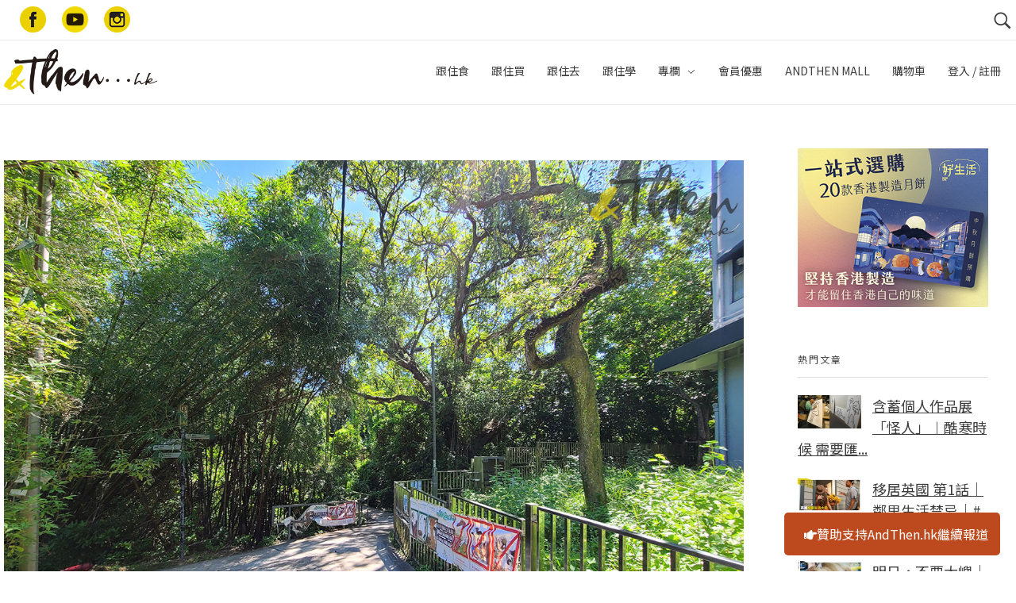

--- FILE ---
content_type: text/html; charset=UTF-8
request_url: https://www.andthen.hk/go/43341_%E8%A5%BF%E8%B2%A2%E5%A1%94%E9%96%80%E9%83%8A%E9%81%8A/attachment/16-1-8/
body_size: 80435
content:

<!DOCTYPE html>
<!--[if IE 9 ]>   <html class="no-js oldie ie9 ie" lang="en-US"
	prefix="og: https://ogp.me/ns#"  > <![endif]-->
<!--[if (gt IE 9)|!(IE)]><!--> <html class="no-js" lang="en-US"
	prefix="og: https://ogp.me/ns#"  > <!--<![endif]-->
<head>
        <meta charset="UTF-8" >
        <meta http-equiv="X-UA-Compatible" content="IE=edge">
        <!-- devices setting -->
        <meta name="viewport"   content="initial-scale=1,user-scalable=no,width=device-width">

<!-- outputs by wp_head -->
<title>16-1 | AndThen.hk</title>
<script>
window.__unic_config = window.__unic_config || {}; window.__unic_config = {"unic_enable_iab":"no","unic_region":"eu","unic_language":"en","unic_company":"AndThen...hk","unic_logo":"https:\/\/www.andthen.hk\/wp-content\/uploads\/2017\/05\/cropped-web_logo.png","unic_policy_url":"https:\/\/www.andthen.hk\/privacy-policy\/","unic_type":"bar","unic_enable_gdpr":"yes","unic_enable_ccpa":"no","publisherCountryCode":"DE"};
window._unic_start = true;
window.__cmp = window.__cmp || function () {
	window.__cmp.commandQueue = window.__cmp.commandQueue || [];
	window.__cmp.commandQueue.push(arguments);
};
window.__cmp.commandQueue = window.__cmp.commandQueue || [];
window.__cmp.receiveMessage = function (event) {
	var data = event && event.data && event.data.__cmpCall;

	if (data) {
		var callId = data.callId,
		    command = data.command,
		    parameter = data.parameter;

		window.__cmp.commandQueue.push({
			callId: callId,
			command: command,
			parameter: parameter,
			event: event
		});
	}
};
var listen = window.attachEvent || window.addEventListener;
var eventMethod = window.attachEvent ? "onmessage" : "message";
listen(eventMethod, function (event) {
	window.__cmp.receiveMessage(event);
}, false);
function addLocatorFrame() {
	if (!window.frames['__cmpLocator']) {
		if (document.body) {
			var frame = document.createElement('iframe');
			frame.style.display = 'none';
			frame.name = '__cmpLocator';
			document.body.appendChild(frame);
		} else {
			setTimeout(addLocatorFrame, 5);
		}
	}
}
addLocatorFrame();
window.__uspapi = window.__uspapi || function() {
    window.__uspapi.commandQueue = window.__uspapi.commandQueue || [];
    window.__uspapi.commandQueue.push(arguments);
};

window.__uspapi.receiveMessage = function(event) {
    var data = event && event.data && event.data.__uspapiCall;

    if (data) {
        var callId = data.callId,
            command = data.command,
            parameter = data.parameter;

        window.__uspapi.commandQueue.push({
            callId: callId,
            command: command,
            parameter: parameter,
            event: event
        });
    }
};

if (window.attachEvent) {
    window.attachEvent("onmessage", function(event) {
        window.__uspapi.receiveMessage(event);
    }, false);
} else {
    window.addEventListener("message", function(event) {
        window.__uspapi.receiveMessage(event);
    }, false);
}

function addLocatorFrameUSP() {
    if (!window.frames['__uspapiLocator']) {
        if (document.body) {
            var frame = document.createElement('iframe');
            frame.style.display = 'none';
            frame.name = '__uspapiLocator';
            document.body.appendChild(frame);
        } else {
            setTimeout(addLocatorFrameUSP, 5);
        }
    }
}

addLocatorFrameUSP();
</script>
<script async src='https://cmp.uniconsent.com/t/69a3449348.cmp.js'></script>

<!-- All In One SEO Pack 3.4.3[504,534] -->

<meta name="keywords"  content="郊遊,九巴,96r,免費乘車日,黃石碼頭,西貢,塔門,行山,跟住去 let\'s go" />

<script type="application/ld+json" class="aioseop-schema">{}</script>
<link rel="canonical" href="https://www.andthen.hk/go/43341_西貢塔門郊遊/attachment/16-1-8/" />
			<script type="text/javascript" >
				window.ga=window.ga||function(){(ga.q=ga.q||[]).push(arguments)};ga.l=+new Date;
				ga('create', 'UA-166639623-3', 'auto');
				// Plugins
				
				ga('send', 'pageview');
			</script>
			<script async src="https://www.google-analytics.com/analytics.js"></script>
			<!-- All In One SEO Pack -->
<script type='text/javascript'>console.log('PixelYourSite Free version 7.1.8');</script>
<link rel='dns-prefetch' href='//use.fontawesome.com' />
<link rel='dns-prefetch' href='//fonts.googleapis.com' />
<link rel='dns-prefetch' href='//s.w.org' />
<link rel="alternate" type="application/rss+xml" title="AndThen.hk &raquo; Feed" href="https://www.andthen.hk/feed/" />
<link rel="alternate" type="application/rss+xml" title="AndThen.hk &raquo; Comments Feed" href="https://www.andthen.hk/comments/feed/" />
		<script type="text/javascript">
			window._wpemojiSettings = {"baseUrl":"https:\/\/s.w.org\/images\/core\/emoji\/12.0.0-1\/72x72\/","ext":".png","svgUrl":"https:\/\/s.w.org\/images\/core\/emoji\/12.0.0-1\/svg\/","svgExt":".svg","source":{"concatemoji":"https:\/\/www.andthen.hk\/wp-includes\/js\/wp-emoji-release.min.js?ver=5.3.3"}};
			!function(e,a,t){var r,n,o,i,p=a.createElement("canvas"),s=p.getContext&&p.getContext("2d");function c(e,t){var a=String.fromCharCode;s.clearRect(0,0,p.width,p.height),s.fillText(a.apply(this,e),0,0);var r=p.toDataURL();return s.clearRect(0,0,p.width,p.height),s.fillText(a.apply(this,t),0,0),r===p.toDataURL()}function l(e){if(!s||!s.fillText)return!1;switch(s.textBaseline="top",s.font="600 32px Arial",e){case"flag":return!c([127987,65039,8205,9895,65039],[127987,65039,8203,9895,65039])&&(!c([55356,56826,55356,56819],[55356,56826,8203,55356,56819])&&!c([55356,57332,56128,56423,56128,56418,56128,56421,56128,56430,56128,56423,56128,56447],[55356,57332,8203,56128,56423,8203,56128,56418,8203,56128,56421,8203,56128,56430,8203,56128,56423,8203,56128,56447]));case"emoji":return!c([55357,56424,55356,57342,8205,55358,56605,8205,55357,56424,55356,57340],[55357,56424,55356,57342,8203,55358,56605,8203,55357,56424,55356,57340])}return!1}function d(e){var t=a.createElement("script");t.src=e,t.defer=t.type="text/javascript",a.getElementsByTagName("head")[0].appendChild(t)}for(i=Array("flag","emoji"),t.supports={everything:!0,everythingExceptFlag:!0},o=0;o<i.length;o++)t.supports[i[o]]=l(i[o]),t.supports.everything=t.supports.everything&&t.supports[i[o]],"flag"!==i[o]&&(t.supports.everythingExceptFlag=t.supports.everythingExceptFlag&&t.supports[i[o]]);t.supports.everythingExceptFlag=t.supports.everythingExceptFlag&&!t.supports.flag,t.DOMReady=!1,t.readyCallback=function(){t.DOMReady=!0},t.supports.everything||(n=function(){t.readyCallback()},a.addEventListener?(a.addEventListener("DOMContentLoaded",n,!1),e.addEventListener("load",n,!1)):(e.attachEvent("onload",n),a.attachEvent("onreadystatechange",function(){"complete"===a.readyState&&t.readyCallback()})),(r=t.source||{}).concatemoji?d(r.concatemoji):r.wpemoji&&r.twemoji&&(d(r.twemoji),d(r.wpemoji)))}(window,document,window._wpemojiSettings);
		</script>
		<style type="text/css">
img.wp-smiley,
img.emoji {
	display: inline !important;
	border: none !important;
	box-shadow: none !important;
	height: 1em !important;
	width: 1em !important;
	margin: 0 .07em !important;
	vertical-align: -0.1em !important;
	background: none !important;
	padding: 0 !important;
}
</style>
	<link rel='stylesheet' id='sb_instagram_styles-css'  href='https://www.andthen.hk/wp-content/plugins/instagram-feed/css/sb-instagram-2-2.min.css?ver=2.2' type='text/css' media='all' />
<link rel='stylesheet' id='wp-block-library-css'  href='https://www.andthen.hk/wp-includes/css/dist/block-library/style.min.css?ver=5.3.3' type='text/css' media='all' />
<link rel='stylesheet' id='wc-block-style-css'  href='https://www.andthen.hk/wp-content/plugins/woocommerce/packages/woocommerce-blocks/build/style.css?ver=2.5.11' type='text/css' media='all' />
<link rel='stylesheet' id='contact-form-7-css'  href='https://www.andthen.hk/wp-content/plugins/contact-form-7/includes/css/styles.css?ver=5.1.6' type='text/css' media='all' />
<link rel='stylesheet' id='sidebar-css'  href='https://www.andthen.hk/wp-content/plugins/post-grid-carousel-ultimate/assets/css/sidebar.css?ver=5.3.3' type='text/css' media='all' />
<link rel='stylesheet' id='reset-css'  href='https://www.andthen.hk/wp-content/plugins/post-grid-carousel-ultimate/assets/css/reset.css?ver=5.3.3' type='text/css' media='all' />
<link rel='stylesheet' id='uv_style-css'  href='https://www.andthen.hk/wp-content/plugins/user-verification/assets/front/css/style.css?ver=5.3.3' type='text/css' media='all' />
<link rel='stylesheet' id='fontawesome-css'  href='https://www.andthen.hk/wp-content/plugins/user-verification/assets/global/css/fontawesome.min.css?ver=5.3.3' type='text/css' media='all' />
<link rel='stylesheet' id='wppl-styles-css'  href='https://www.andthen.hk/wp-content/plugins/woocommerce-product-categories/css/style.css?ver=5.3.3' type='text/css' media='all' />
<link rel='stylesheet' id='woocommerce-layout-css'  href='https://www.andthen.hk/wp-content/plugins/woocommerce/assets/css/woocommerce-layout.css?ver=3.9.1' type='text/css' media='all' />
<link rel='stylesheet' id='woocommerce-smallscreen-css'  href='https://www.andthen.hk/wp-content/plugins/woocommerce/assets/css/woocommerce-smallscreen.css?ver=3.9.1' type='text/css' media='only screen and (max-width: 768px)' />
<link rel='stylesheet' id='woocommerce-general-css'  href='https://www.andthen.hk/wp-content/plugins/woocommerce/assets/css/woocommerce.css?ver=3.9.1' type='text/css' media='all' />
<style id='woocommerce-inline-inline-css' type='text/css'>
.woocommerce form .form-row .required { visibility: visible; }
</style>
<link rel='stylesheet' id='wp_gifts_mgt_style-css'  href='https://www.andthen.hk/wp-content/plugins/wp-gifts-mgt/css/style.css?ver=1.0.6' type='text/css' media='all' />
<link rel='stylesheet' id='trp-language-switcher-style-css'  href='https://www.andthen.hk/wp-content/plugins/translatepress-multilingual/assets/css/trp-language-switcher.css?ver=2.6.7' type='text/css' media='all' />
<link rel='stylesheet' id='alg-wc-wish-list-css'  href='https://www.andthen.hk/wp-content/plugins/wish-list-for-woocommerce/assets/css/alg-wc-wish-list.min.css?ver=240201-82348' type='text/css' media='all' />
<link rel='stylesheet' id='alg-font-awesome-css'  href='https://use.fontawesome.com/releases/v5.5.0/css/all.css?ver=5.3.3' type='text/css' media='all' />
<link rel='stylesheet' id='alg-wc-wish-list-izitoast-css'  href='https://www.andthen.hk/wp-content/plugins/wish-list-for-woocommerce/assets/vendor/izitoast/css/iziToast.min.css?ver=240201-82348' type='text/css' media='all' />
<link rel='stylesheet' id='wordpress-popular-posts-css-css'  href='https://www.andthen.hk/wp-content/plugins/wordpress-popular-posts/assets/css/wpp.css?ver=5.0.2' type='text/css' media='all' />
<link rel='stylesheet' id='wpcot-frontend-css'  href='https://www.andthen.hk/wp-content/plugins/wpc-order-tip/assets/css/frontend.css?ver=5.3.3' type='text/css' media='all' />
<style id='wpcot-frontend-inline-css' type='text/css'>
.wpcot-tips .wpcot-tip .wpcot-tip-values .wpcot-tip-value:hover > span, .wpcot-tips .wpcot-tip .wpcot-tip-values .wpcot-tip-value.active > span, .wpcot-tips .wpcot-tip .wpcot-tip-values .wpcot-tip-value-custom:hover > span, .wpcot-tips .wpcot-tip .wpcot-tip-values .wpcot-tip-value-custom.active > span, .wpcot-tips .wpcot-tip .wpcot-tip-custom .wpcot-tip-custom-form input[type=button]:hover {background-color: #cc99c2;} .wpcot-tips .wpcot-tip .wpcot-tip-values .wpcot-tip-value:hover, .wpcot-tips .wpcot-tip .wpcot-tip-values .wpcot-tip-value.active, .wpcot-tips .wpcot-tip .wpcot-tip-values .wpcot-tip-value-custom:hover, .wpcot-tips .wpcot-tip .wpcot-tip-values .wpcot-tip-value-custom.active {border-color: #cc99c2;}
</style>
<link rel='stylesheet' id='simple-favorites-css'  href='https://www.andthen.hk/wp-content/plugins/favorites/assets/css/favorites.css?ver=2.3.1.1' type='text/css' media='all' />
<link rel='stylesheet' id='auxin-base-css'  href='https://www.andthen.hk/wp-content/themes/phlox/css/base.css?ver=2.4.23' type='text/css' media='all' />
<link rel='stylesheet' id='auxin-front-icon-css'  href='https://www.andthen.hk/wp-content/themes/phlox/css/auxin-icon.css?ver=2.4.23' type='text/css' media='all' />
<link rel='stylesheet' id='auxin-main-css'  href='https://www.andthen.hk/wp-content/themes/phlox/css/main.css?ver=2.4.23' type='text/css' media='all' />
<link rel='stylesheet' id='auxin-third-party-css'  href='https://www.andthen.hk/wp-content/themes/phlox/css/other/third-party.css?ver=2.4.23' type='text/css' media='all' />
<link rel='stylesheet' id='auxin-fonts-google-css'  href='//fonts.googleapis.com/css?family=Raleway%3A400%2C900italic%2C900%2C800italic%2C800%2C700italic%2C700%2C600italic%2C600%2C500italic%2C500%2C400italic%2C300italic%2C300%2C200italic%2C200%2C100italic%2C100%7CNoto+Sans+HK%3A100%2C300%2Cregular%2C500%2C700%2C900&#038;ver=9' type='text/css' media='all' />
<link rel='stylesheet' id='auxin-custom-css'  href='https://www.andthen.hk/wp-content/uploads/phlox/custom.css?ver=9' type='text/css' media='all' />
<link rel='stylesheet' id='sw-ajax-auth-font-css'  href='https://fonts.googleapis.com/css?family=Roboto%3A500&#038;ver=5.3.3' type='text/css' media='all' />
<link rel='stylesheet' id='sw-ajax-auth-style-css'  href='https://www.andthen.hk/wp-content/plugins/sw-ajax-login/assets/css/ajax-auth-style.css?ver=1.6.0' type='text/css' media='all' />
<script type='text/javascript'>
/* <![CDATA[ */
var auxin = {"ajax_url":"https:\/\/www.andthen.hk\/wp-admin\/admin-ajax.php","is_rtl":"","is_reponsive":"1","is_framed":"","frame_width":"20","wpml_lang":"en","uploadbaseurl":"https:\/\/www.andthen.hk\/wp-content\/uploads"};
/* ]]> */
</script>
<script type='text/javascript'>
/* < ![CDATA[ */
function auxinNS(n){for(var e=n.split("."),a=window,i="",r=e.length,t=0;r>t;t++)"window"!=e[t]&&(i=e[t],a[i]=a[i]||{},a=a[i]);return a;}
/* ]]> */
</script>
<script type='text/javascript' src='https://www.andthen.hk/wp-includes/js/jquery/jquery.js?ver=1.12.4-wp'></script>
<script type='text/javascript' src='https://www.andthen.hk/wp-includes/js/jquery/jquery-migrate.min.js?ver=1.4.1'></script>
<script type='text/javascript'>
/* <![CDATA[ */
var uv_ajax = {"uv_ajaxurl":"https:\/\/www.andthen.hk\/wp-admin\/admin-ajax.php"};
/* ]]> */
</script>
<script type='text/javascript' src='https://www.andthen.hk/wp-content/plugins/user-verification/assets/front/js/scripts.js?ver=5.3.3'></script>
<script type='text/javascript' src='https://www.andthen.hk/wp-content/plugins/woocommerce/assets/js/js-cookie/js.cookie.min.js?ver=2.1.4'></script>
<script type='text/javascript'>
/* <![CDATA[ */
var init_script_gifts_mgt = {"gift_field_id":"user_field_9kwb7udqr","gift_notes":{"1":"\u6b64\u8fce\u65b0\u79ae\u54c1\u5c07\u65bc\u767b\u8a18\u5f8c\u5169\u661f\u671f\u5167\u767c\u9001\u81f3\u6b64\u5730\u5740\u3002\u5982\u6709\u4efb\u4f55\u554f\u984c\uff0c\u8acb\u96fb\u90f5\u81f3membership@andthen.com.hk\u67e5\u8a62\u3002","2":"\u65bc\u597d\u751f\u6d3b\u7db2\u7ad9\u8cfc\u7269\u4e0d\u5c11\u65bc$50 \u5143\u5373\u53ef\u4f7f\u7528\uff0c\u512a\u60e0\u78bc\u5c07\u6703\u5728\u6210\u529f\u767b\u8a18\u5f8c\u7684\u4e00\u661f\u671f\u5167\u4ee5\u96fb\u90f5\u767c\u51fa\uff0c\u5fc5\u9808\u65bc\u6536\u53d6\u5f8c3\u500b\u6708\u5167\u4f7f\u7528\uff0c\u672a\u4f7f\u7528\u4e4b\u9918\u984d\u4e0d\u8a2d\u9000\u6b3e\u3002\u5982\u6709\u4efb\u4f55\u554f\u984c\u8acb\u96fb\u90f5\u81f3membership@andthen.com.hk\u67e5\u8a62\u3002"}};
/* ]]> */
</script>
<script type='text/javascript' src='https://www.andthen.hk/wp-content/plugins/wp-gifts-mgt/js/gifts-mgt.js?ver=1.0.6'></script>
<script type='text/javascript' src='https://www.andthen.hk/wp-content/plugins/translatepress-multilingual/assets/js/trp-frontend-compatibility.js?ver=2.6.7'></script>
<script type='text/javascript'>
/* <![CDATA[ */
var wpp_params = {"sampling_active":"0","sampling_rate":"100","ajax_url":"https:\/\/www.andthen.hk\/wp-json\/wordpress-popular-posts\/v1\/popular-posts","ID":"43370","token":"6711a8075b","debug":""};
/* ]]> */
</script>
<script type='text/javascript' src='https://www.andthen.hk/wp-content/plugins/wordpress-popular-posts/assets/js/wpp-5.0.0.min.js?ver=5.0.2'></script>
<script type='text/javascript'>
/* <![CDATA[ */
var favorites_data = {"ajaxurl":"https:\/\/www.andthen.hk\/wp-admin\/admin-ajax.php","nonce":"c08b10f5a0","favorite":"\u6536\u85cf","favorited":"\u5df2\u6536\u85cf","includecount":"","indicate_loading":"","loading_text":"Loading","loading_image":"","loading_image_active":"","loading_image_preload":"","cache_enabled":"1","button_options":{"button_type":"custom","custom_colors":false,"box_shadow":false,"include_count":false,"default":{"background_default":false,"border_default":false,"text_default":false,"icon_default":false,"count_default":false},"active":{"background_active":false,"border_active":false,"text_active":false,"icon_active":false,"count_active":false}},"authentication_modal_content":"<p>Please login to add favorites.<\/p><p><a href=\"#\" data-favorites-modal-close>Dismiss this notice<\/a><\/p>","authentication_redirect":"","dev_mode":"","logged_in":"","user_id":"0","authentication_redirect_url":"https:\/\/www.andthen.hk\/login"};
/* ]]> */
</script>
<script type='text/javascript' src='https://www.andthen.hk/wp-content/plugins/favorites/assets/js/favorites.min.js?ver=2.3.1.1'></script>
<script type='text/javascript' src='https://www.andthen.hk/wp-content/plugins/pixelyoursite/dist/scripts/jquery.bind-first-0.2.3.min.js?ver=5.3.3'></script>
<script type='text/javascript'>
/* <![CDATA[ */
var pysOptions = {"staticEvents":{"facebook":{"PageView":[{"params":[],"delay":0,"ids":[]}],"GeneralEvent":[{"params":[],"delay":0,"ids":[]}]}},"dynamicEventsParams":[],"dynamicEventsTriggers":[],"facebook":{"pixelIds":["388214299623932"],"advancedMatching":[],"removeMetadata":false,"contentParams":{"post_type":"attachment","post_id":43370,"content_name":"16-1","tags":"","categories":[]},"commentEventEnabled":true,"wooVariableAsSimple":false,"downloadEnabled":true,"formEventEnabled":true,"serverApiEnabled":false,"wooCRSendFromServer":false},"debug":"","siteUrl":"https:\/\/www.andthen.hk","ajaxUrl":"https:\/\/www.andthen.hk\/wp-admin\/admin-ajax.php","commonEventParams":{"domain":"www.andthen.hk","user_roles":"guest","plugin":"PixelYourSite"},"commentEventEnabled":"1","downloadEventEnabled":"1","downloadExtensions":["","doc","exe","js","pdf","ppt","tgz","zip","xls"],"formEventEnabled":"1","gdpr":{"ajax_enabled":false,"all_disabled_by_api":false,"facebook_disabled_by_api":false,"analytics_disabled_by_api":false,"google_ads_disabled_by_api":false,"pinterest_disabled_by_api":false,"bing_disabled_by_api":false,"facebook_prior_consent_enabled":true,"analytics_prior_consent_enabled":true,"google_ads_prior_consent_enabled":null,"pinterest_prior_consent_enabled":true,"bing_prior_consent_enabled":true,"cookiebot_integration_enabled":false,"cookiebot_facebook_consent_category":"marketing","cookiebot_analytics_consent_category":"statistics","cookiebot_google_ads_consent_category":null,"cookiebot_pinterest_consent_category":"marketing","cookiebot_bing_consent_category":"marketing","ginger_integration_enabled":false,"cookie_notice_integration_enabled":false,"cookie_law_info_integration_enabled":false},"woo":{"enabled":true,"addToCartOnButtonEnabled":true,"addToCartOnButtonValueEnabled":true,"addToCartOnButtonValueOption":"price","removeFromCartEnabled":true,"removeFromCartSelector":"form.woocommerce-cart-form .remove"},"edd":{"enabled":false,"addToCartOnButtonEnabled":true,"addToCartOnButtonValueEnabled":true,"addToCartOnButtonValueOption":"price","removeFromCartEnabled":true}};
/* ]]> */
</script>
<script type='text/javascript' src='https://www.andthen.hk/wp-content/plugins/pixelyoursite/dist/scripts/public.js?ver=7.1.8'></script>
<script type='text/javascript' src='https://www.andthen.hk/wp-content/themes/phlox/js/solo/modernizr-custom.min.js?ver=2.4.23'></script>
<script type='text/javascript'>
/* <![CDATA[ */
var _zxcvbnSettings = {"src":"https:\/\/www.andthen.hk\/wp-includes\/js\/zxcvbn.min.js"};
/* ]]> */
</script>
<script type='text/javascript' src='https://www.andthen.hk/wp-includes/js/zxcvbn-async.min.js?ver=1.0'></script>
<link rel='https://api.w.org/' href='https://www.andthen.hk/wp-json/' />
<link rel="EditURI" type="application/rsd+xml" title="RSD" href="https://www.andthen.hk/xmlrpc.php?rsd" />
<link rel="wlwmanifest" type="application/wlwmanifest+xml" href="https://www.andthen.hk/wp-includes/wlwmanifest.xml" /> 
<meta name="generator" content="WordPress 5.3.3" />
<meta name="generator" content="WooCommerce 3.9.1" />
<link rel='shortlink' href='https://www.andthen.hk/?p=43370' />
<link rel="alternate" type="application/json+oembed" href="https://www.andthen.hk/wp-json/oembed/1.0/embed?url=https%3A%2F%2Fwww.andthen.hk%2Fgo%2F43341_%25e8%25a5%25bf%25e8%25b2%25a2%25e5%25a1%2594%25e9%2596%2580%25e9%2583%258a%25e9%2581%258a%2Fattachment%2F16-1-8%2F" />
<script>(function ($) {
    $(document).ready(function(){

  //var el = document.createElement("script");
  //el.setAttribute("data-ad-client","ca-pub-4709591988591814");
  //el.setAttribute("async","");
  //el.setAttribute("src","https://pagead2.googlesyndication.com/pagead/js/adsbygoogle.js");
  //document.body.appendChild(el);

        console.log("theme cus ready " + new Date());
        if($(window).width()>1024){
    	$(".aux-menu-item").on('mouseover', function(){$(this).find(".aux-menu-sec-text").show();});
    
    	$(".aux-menu-item").on('mouseout', function(){$(this).find(".aux-menu-sec-text").hide();});
        }
        
        
        if($(".aux-single-post-share").length>0){
        	$(".aux-single-post-share").jsSocials({
        		shares: [
        			{
        				share: "facebook",
        				label: "Facebook",
        				logo : "auxicon-facebook"
        			},
        			{
        				share: "whatsapp",
        				label: "WhatsApp",
        				logo : "auxicon-whatsapp"
        			},
        			{
        				share: "telegram",
        				label: "Telegram",
        				logo : "auxicon-paperplane"
        			},
        		],
        		shareIn: 'blank',
        		showLabel: false
        	});
        	
        var copy_text = $(".copy-text");
        copy_text.on("click", function(){
             var dummy = document.createElement('input'),
             text = window.location.href;

             document.body.appendChild(dummy);
            dummy.value = text;
            dummy.select();
            document.execCommand('copy');
             document.body.removeChild(dummy);
             console.log("copied");
        });
        	
    }
    
    var owl = $('.carousel-slider');
    
    console.log("carousel-slider event binding");
    
     // Listen to owl events:
     
     
    owl.on('refreshed.owl.carousel', function(event) {
        console.log(event.type);
        $(".carousel-slider .owl-item").find(".carousel-slider__post-title").hide();
        $(".carousel-slider .active").find(".carousel-slider__post-title").show();
    });
        
        
    });
})(jQuery);</script>    <meta name="title"       content="16-1" />
    <meta name="description" content="" />
    
	<style id="zeno-font-resizer" type="text/css">
		p.zeno_font_resizer .screen-reader-text {
			border: 0;
			clip: rect(1px, 1px, 1px, 1px);
			clip-path: inset(50%);
			height: 1px;
			margin: -1px;
			overflow: hidden;
			padding: 0;
			position: absolute;
			width: 1px;
			word-wrap: normal !important;
		}
	</style>
	<link rel="alternate" hreflang="en-US" href="https://www.andthen.hk/go/43341_西貢塔門郊遊/attachment/16-1-8/"/>
<link rel="alternate" hreflang="en" href="https://www.andthen.hk/go/43341_西貢塔門郊遊/attachment/16-1-8/"/>
<style type="text/css" media="screen">.swal-thumbnail {
			    width: 24px;
			    height: 24px;
			}.ajax-auth {
    		max-width: 320px;
    		}.inner-text-ajax-forms {
			color: #ffffff;
			}#popup-wrapper-ajax-auth .sw-ajax-login-overlay-wrapper,
			#popup-wrapper-ajax-auth .sw-ajax-login-overlay,
			.sw-ajax-login-overlay,
			.sw-ajax-login-overlay-wrapper {
			    background: rgba(0,0,0,0.3);
			}#popup-wrapper-ajax-auth {max-width: 340px;
			    margin-left: -170px;
			}
			.inner-form-ajax-forms {
			    width: 100%;
			    float: none;
			}
			#swal-no-ajax-content .inner-form-ajax-forms {
			    width: 100%;
			    float: none;
			}
			@media only screen and (max-width:960px) {
			    #popup-wrapper-ajax-auth {
			        left: 50%;
			        }
			}@media only screen and (min-width: 768px)                                                 {
	#popup-wrapper-ajax-auth {
		max-width:                                                   320px;
		margin-top:                                                   150px;
	}

	.ajax-auth {
		max-width:                                                  320px;
	}

}

@media only screen and (max-width: 767px)                {
	#sw-wrapper-ajax-login #swal-login a#pop_forgot {
		display:                               inline-flex;
		float:                               right;
		font-size:                               14px;
		margin-top:                               -45%;
		position:                               absolute;
		margin-left:                               65%;
	}

	#swal-no-ajax-content #swal-login a#pop_forgot {
		display:                               inline-flex;
		float:                               right;
		font-size:                               14px;
		margin-top:                            -41%;
		position:                               absolute;
		margin-left:                               53%;
	}

}

@media only screen and (min-width: 768px)             {
	#sw-wrapper-ajax-login #swal-login a#pop_forgot {
		display:                               inline-flex;
		float:                               right;
		font-size:                               14px;
		margin-top:                               -154px;
		position:                               absolute;
		margin-left:                               65%;
	}

	#swal-no-ajax-content #swal-login a#pop_forgot {
		display:                               inline-flex;
		float:                               right;
		font-size:                               14px;
		margin-top:                               -167px;
		position:                               absolute;
		margin-left:                               12%;
	}

}

#swal-register {
	max-width:                                            680px;
}

.login_overlay {
	z-index:                                                     1000000;
}

.ajax-auth p {
	font-size:                                                   28px;
}

#popup-wrapper-ajax-auth .submit_button {
	background:                                  none;
	background-color:                                  #edd219;
	border-top:                                  1px solid #edd219;
	border-bottom:                                  1px solid #edd219;
	border:                                  1px solid #edd219;
	box-shadow:                                  none;
	font-size:                                  16px;
	color:                                  #444;
	padding:                                  0px 30px 0px 30px;
	height:                                  30px;
	line-height:                                  unset;
}

.ajax-auth .close-popup {
	color:                                                   #444 !important;
	font-size:                                                   22px !important;
}

.ajax-auth a.text-link {
	text-align:                                                  center;
	font-size:                                  10px;
	margin:                                  0 0 0 0;
	color:                               #b5a200;
	text-decoration:                               underline;
}

.ajax-auth .btn-reg-member {
	padding-bottom:                                                  10px;
}

.ajax-auth label.swal-label {
	display:                                                 block;
	font-size:                                                 16px;
	width:                                                 28%;
}

.ajax-auth  .swal-field-wrapper {
	display:                                                 inline-block !important;
	padding-left:                                                 0px;
	width:                                                 100%;
}

.ajax-auth .input_field {
	width:                                                 100%;
}

.ajax-auth .swal-field-description p {
	font-size:                                                 14px;
	padding-left:                                                 25%;
	margin-top:                                                 -20px;
}

.ajax-auth select {
	height:                                                 auto !important;
}

.ajax-auth .submit_button {
	background:                                                  none;
	background-color:                                                  #edd219;
	border-top:                                                  1px solid #edd219;
	border-bottom:                                                  1px solid #edd219;
	border:                                                  1px solid #edd219;
	box-shadow:                                                  none;
	font-size:                                                  22px;
	color:                                                  #444;
}

.ajax-auth h4:after {
	content:                               none;
}

.ajax-auth h4:before {
	content:                               none;
}

.ajax-auth h4 {
	font-size:                                  14px;
	color:                                 #444;
}

.swal-icon-block.icon-google {
	border:                                            1px solid gray;
}

.ajax-auth .disclaimer {
	font-size:                                            14px;
}

.wrapper-logout p {
	font-size:                                            20px;
}

.wrapper-logout .submit_button {
	height:                                            35px;
	font-size:                                            15px !important;
}

.wrapper-logout .close-popup {
	height:                                            35px;
	font-size:                                            15px !important;
	padding-top:                                            10px !important;
}

.ajax-auth input, .ajax-auth select {
	margin-bottom:                                 0px;
	padding-top:                                 0px;
}

.ajax-auth .disclaimer a {
	color:                               #b5a200;
	font-size:                                  14px;
	margin:                                  0 0 0 0;
	text-decoration:                               underline;
}

.ajax-auth input, .ajax-auth select:not([multiple]) {
	padding:                                 0px 0px 0px 0px;
}

#swal-login label {
	margin-bottom:                               0.3em;
}

#swal-login label.swal-label.password-label {
	display:                               inline-flex;
}

.ajax-auth .new-user {
	text-align:                               center;
	display:                               flex;
	margin-left:                               18%;
	padding-left:                               10px;
	padding-right:                               10px;
}

.ajax-auth .regist {
	background:                      none;
	background-color:                      #edd219;
	border-top:                      1px solid #edd219;
	border-bottom:                      1px solid #edd219;
	border:                      1px solid #edd219;
	box-shadow:                      none;
	font-size:                      16px;
	color:                      #444;
	padding:                      0px 30px 0px 30px;
	height:                      30px;
	line-height:                      unset;
	border-radius:                      3px;
	text-shadow:                      0 1px 0 rgba(0,0,0,0.2);
	text-align:                      center;
	text-transform:                      uppercase;
	transition:                      all 0.2s ease-in-out;
}

.ajax-auth .regist a {
	color:                               #444;
}

.ajax-auth .resend {
	display:                               flex;
	margin-left:                              30%;
	padding-top:                              5px;
	font-size:                               14px;
}

.ajax-auth .resend a {
	font-size:                               14px;
}

#forgot_password label.swal-label {
	width:                             100%;
}

#forgot_password  .resend {
	margin-left:                             30%;
	padding-bottom:                             20px;
}

#swal-register label.swal-label {
	display:                            inline-block;
	width:                            25%;
}

#swal-register .swal-field-wrapper {
	display:                            inline-block;
	width:                            70%;
}

#swal_wrapper_register_fields .password_field input {
	margin-left:                           -4px;
}

.swal-input-fields-wrapper a {
	color:                               #b5a200;
	text-decoration:                               underline;
}

.swal-toggle-password {
	top:                         4px;
}

.swal_confirm_msg:after {
	content:                     none;
}

.swal_confirm_msg {
	background:                     none;
	border:                     none;
}

#myCaptcha {
	justify-content:   center;
	padding-top:   10px;
	display:   flex;
}

.swal-toast {
			  color: #ffffff;
			  background: rgba(0,0,0,0.7);
			  }</style><style type='text/css'>.rp4wp-related-posts ul{width:100%;padding:0;margin:0;float:left;}
.rp4wp-related-posts ul>li{list-style:none;padding:0;margin:0;padding-bottom:20px;clear:both;}
.rp4wp-related-posts ul>li>p{margin:0;padding:0;}
.rp4wp-related-post-image{width:35%;padding-right:25px;-moz-box-sizing:border-box;-webkit-box-sizing:border-box;box-sizing:border-box;float:left;}</style>
<!-- Chrome, Firefox OS and Opera -->
<meta name="theme-color" content="#1bb0ce" />
<!-- Windows Phone -->
<meta name="msapplication-navbutton-color" content="#1bb0ce" />
<!-- iOS Safari -->
<meta name="apple-mobile-web-app-capable" content="yes">
<meta name="apple-mobile-web-app-status-bar-style" content="black-translucent">

	<noscript><style>.woocommerce-product-gallery{ opacity: 1 !important; }</style></noscript>
	<style type="text/css">.recentcomments a{display:inline !important;padding:0 !important;margin:0 !important;}</style><link rel="icon" href="https://www.andthen.hk/wp-content/uploads/2017/05/cropped-site_icon-32x32.png" sizes="32x32" />
<link rel="icon" href="https://www.andthen.hk/wp-content/uploads/2017/05/cropped-site_icon-192x192.png" sizes="192x192" />
<link rel="apple-touch-icon-precomposed" href="https://www.andthen.hk/wp-content/uploads/2017/05/cropped-site_icon-180x180.png" />
<meta name="msapplication-TileImage" content="https://www.andthen.hk/wp-content/uploads/2017/05/cropped-site_icon-270x270.png" />
<!-- Global site tag (gtag.js) - Google Analytics -->
<script async src="https://www.googletagmanager.com/gtag/js?id=UA-166639623-3"></script>
<script>
  window.dataLayer = window.dataLayer || [];
  function gtag(){dataLayer.push(arguments);}
  gtag('js', new Date());

  gtag('config', 'UA-166639623-3');
</script><script language="javascript">
jQuery(document).ready(function($){
  $("#main #swal_wrapper_register_fields .password_field").detach().insertAfter("#main #swal_wrapper_register_fields .swal-input-fields-wrapper :first");
 $(".login_overlay #swal_wrapper_register_fields .password_field").detach().insertAfter(".login_overlay #swal_wrapper_register_fields .swal-input-fields-wrapper :first");
});
</script><script async src="https://securepubads.g.doubleclick.net/tag/js/gpt.js"></script>
<script>
  window.googletag = window.googletag || {cmd: []};
  googletag.cmd.push(function() {
    googletag.defineSlot('/22832574532/AdsInPost', [[336, 280], [728, 90]], 'div-gpt-ad-1676990426343-0').addService(googletag.pubads());
    googletag.defineSlot('/22832574532/index-leaderboard-1', [[728, 90], [336, 280]], 'div-gpt-ad-1681829988590-0').addService(googletag.pubads());
    googletag.defineSlot('/22832574532/index-leaderboard-2', [[336, 280], [728, 90]], 'div-gpt-ad-1681830622061-0').addService(googletag.pubads());
    googletag.defineSlot('/22832574532/index-leaderboard-3', [[336, 280], [728, 90]], 'div-gpt-ad-1681831334089-0').addService(googletag.pubads());
    googletag.defineSlot('/22832574532/sidebar_1', [[320, 480], [300, 600]], 'div-gpt-ad-1681832349671-0').addService(googletag.pubads());
    googletag.defineSlot('/22832574532/listing_2', [[728, 90], [336, 280]], 'div-gpt-ad-1682303782011-0').addService(googletag.pubads());
    googletag.defineSlot('/22832574532/end-of-article', [[300, 250], [320, 480], [930, 180]], 'div-gpt-ad-1683469709404-0').addService(googletag.pubads());

    googletag.pubads().enableSingleRequest();
    googletag.enableServices();
  });
</script>		<style type="text/css" id="wp-custom-css">
			/*#top-header{display:none;}*/
@media screen and (min-width: 767px) { 
   .aux-menu-sec-text { display:none; }

	.aux-submenu a{
	padding-top: 10px !important;
    padding-bottom: 10px !important;
    padding-left: 10px !important;
    padding-right: 20px !important;
    margin-left: 0px !important;
    margin-right: 0px !important;
	}
	
	.aux-submenu{
		 border-top-width: 0px !important;
    border-left-width: 0px !important;
    border-right-width: 0px !important;
    border-bottom-width: 0px !important;
	}
	
	.aux-master-menu.aux-horizontal>.aux-menu-item>.aux-submenu {;
    top: 80% !important;
}
	
		
}

@media screen and (max-width: 767px) {
   .aux-float-layout .aux-start{float: right;}
  .aux-float-layout .aux-end{float: left;
	 margin-left: 0px !important}
	.aux-resp .right-sidebar>.aux-wrapper>.aux-fold {
	   padding-left: 15px;
		 padding-right:15px;
	}
	
	.aux-logo-header{padding-right:18%}
	
	.aux-goto-top-btn .aux-arrow-nav.aux-outline {
    width: 50px;
    height: 50px;
    background-color: white;
}
.aux-goto-top-btn {
    display: none;
    position: fixed;
    bottom: 80px;
    right: 20px;
    z-index: 140;
	}
	
	.aux-sidebar .sidebar-inner {
    padding: 0em;
}

aside .widget-title, .aux-aside .widget-title {
    padding: 0 0 1.875em;
    margin-bottom: 1.875em;
    margin-top: 0;
    border-bottom: 1px #DEDEDE solid;
    text-transform: uppercase;
    font-size: 0.875rem;
    font-weight: normal;
    letter-spacing: 2px;
    line-height: 150%;
}

.aux-widget-recent-post-widget .entry-media {
    float: left;
    width: 33.5%;
    max-width: 100px;
}
.aux-widget-recent-post-widget .entry-title {
    margin-bottom: 0.1em;
    margin-top: 0;
    font-size: 16px;
    line-height: 1.3;
    font-weight: 400;
}

.page-title-section .aux-center {
    text-align: left;
}
	
	.aux-archive .aux-primary .entry-content{display:none}
	
	.aux-archive .aux-primary .aux-after-content{display:none}
}

@media screen and (max-width: 1088px) and (min-width: 768px){
.aux-float-layout .aux-tablet-center {
    position: unset;
    left: unset;
    -webkit-transform: translateX(-50%);
    -ms-transform: translateX(-50%);
    transform: none;
    text-align: center;
}
	
 .site-header-section .secondary-bar {
    height: auto;
	}
	
	
	.site-header-section .aux-header-elements:not(.aux-vertical-menu-elements), .site-header-section .aux-fill .aux-menu-depth-0 > .aux-item-content {
    height: 80px;
    text-align: center;
	}
	
	
	.aux-resp .site-header-section .aux-logo-header {
    float: none; 
	}
	
	.aux-top-sticky .site-header-section.aux-sticky .secondary-bar, .aux-top-sticky .site-header-section.aux-sticky .secondary-bar .aux-fill .aux-menu-depth-0>.aux-item-content {
    height: auto;
}
	
	.aux-subfooter .aux-row{max-width:600px}
.aux-site-footer .aux-start {
    margin-right: 300px;
}
}

@media screen and (max-width: 899px) {
		.page-title {
    font-size: 22px;
		 font-weight: 300 !important;
	}
}

.aux-breadcrumbs{display:none;}
.aux-page-title-entry{
	margin-top: 40px !important;
}
.top-searches li {
    display: inline;
    margin-left: 20px;
}

.page-title {
    line-height: 1.2;
}

.aux-primary .entry-title {
     line-height: 140% !important;
}

.aux-boxed-container>.aux-container {
    padding-right: 15px;
    padding-left: 15px;
}

.aux-primary .content .entry-content{
	line-height: 180% !important;
}

.site-header-section .aux-menu-depth-0>.aux-item-content, .aux-elementor-header .aux-menu-depth-0>.aux-item-content {
    padding: .75em 1em !important;
}

.aux-header-elements>[class*="-box"].aux-end{
	margin-left: 2px;
}


.aux-blog-land-style .hentry .entry-meta {
    bottom: 2.5625em;
}


.page-title {
 font-size: 2em;
 display: inline-block;
}

 h1 strong, h2 strong, h3 strong, h4 strong, h5 strong, h6 strong {
    font-weight: 600;
	}

.home .entry-content h2, .comment-body h2 {
    font-size: 1.35em;
}


.home .entry-content h2, .comment-body h2 {
    font-size: 1.35em;
}

.post .entry-content h2, .comment-body h2 {
    font-size: 1.8em !important;
}

.aux-top-header .aux-float-wrapper {
    height: 50px;
}

.auxicon-search-4:before {
    font-size: 28px;
}

.section-title-postfix{
	color: #dcd281;
}

.page-header .aux-container{
	padding-left: 35px!important;
}

.top-searches {
    margin-top: 30px;
}

.top-searches ul {
    margin-top: 30px;
}

.top-searches li {
    background: #eed31a;
    border-radius: 15px;
    padding: 5px 20px;
}


.top-searches li a {
    color: #444;
    font-size: 18px;
}

.hentry .entry-title{
	font-weight: 400 !important;
}

.entry-date {
    pointer-events: none;
    cursor: default;
}

.entry-tax a{
	color:#777777 !important;
}

.aux-search.aux-template-type-side-media .aux-primary .hentry .entry-main, .aux-search.aux-template-type-side-media .aux-primary .hentry .entry-media {
    margin-bottom: 1em;
}

.aux-archive.aux-template-type-side-media .aux-primary .entry-media+.entry-main, .aux-search.aux-template-type-side-media .aux-primary .entry-media+.entry-main {
    padding-left: 0px;
    width: 100%; 
}

.aux-search.aux-template-type-side-media .aux-primary .entry-media{
	width:100%;
	max-height: 166px;
  overflow: hidden;
}

.entry-title{
	font-size: 18px !important;
}

.aux-search.aux-template-type-side-media .aux-primary .hentry::after {
    margin: 1em auto;
}

.aux-search .hentry {
    margin-bottom: 0em;
}
 .aux-search.aux-template-type-side-media .aux-primary .type-post {
   margin-bottom: 0em;
}

.page-404-title-entry{
	text-align:center;
}

.page-404-search-icon:before{
	content: "\e1d0";
  color: #eadd62;
  font-family: "auxin-front" !important;
}

.error404 #main{
	margin-top: 40px;
}

.hentry .entry-media {
    margin-bottom: 1em;
		 overflow: hidden;
	 /* height: 167px;*/
}

.entry-info .post-edit-link{
    display: none;
}

.entry-title a{
    position: relative;
    margin: 0;
    color: #3D3D3D !important;
    font-weight: 400 !important;
    /*font-size: 2.3em;*/
    line-height: 150% !important;
    word-break: break-word !important;
}

.entry-title a:hover{
    color:  #ecd100 !important;
    
}

.aux-user-entry .rp4wp-related-post-content {
    line-height: 1.6em;
    height: 4.8em;
    /* overflow: hidden; */
    overflow: hidden;
    text-overflow: ellipsis;
    display: -webkit-box;
    -webkit-line-clamp: 3;
    -webkit-box-orient: vertical;
}


#master-menu-main-header  > ul > li >a:after {
  background: none repeat scroll 0 0 transparent;
  bottom: 0;
  content: "";
  display: block;
  height: 1px;
  right: 0%;
  background-color: #ecd100;
  transition: width 0.3s ease 0s,right 0.3s ease 0s;
  width: 0;
}
#master-menu-main-header > ul > li >a:hover:after { 
  width: 100%; 
  left: 0; 
}

.ad_content{
	background-color: yellow;
	text-align: center;
	align-items: center;
	vertical-align: middle;
	margin:auto;
}


.aux-social-list .auxicon-facebook {
    line-height: 80%;
    display: block;
    background-image: url(/wp-content/themes/phlox/auxin/images/social/fb_menu.png);
    height: 33px;
    width: 33px;
		 background-size: contain;
}


.aux-social-list .auxicon-facebook:hover{
    background-image: url(/wp-content/themes/phlox/auxin/images/social/fb_menu_roll.png);
}

.aux-social-list .auxicon-facebook:before {
    content: "";
}


.aux-social-list .auxicon-youtube {
    line-height: 80%;
    display: block;
    background-image: url(/wp-content/themes/phlox/auxin/images/social/youtube_menu.png);
    height: 33px;
    width: 33px;
		 background-size: contain;
}


.aux-social-list .auxicon-youtube:hover{
    background-image: url(/wp-content/themes/phlox/auxin/images/social/youtube_menu_roll.png);
}

.aux-social-list .auxicon-youtube:before {
    content: "";
}

.aux-social-list .auxicon-instagram {
    line-height: 80%;
    display: block;
    background-image: url(/wp-content/themes/phlox/auxin/images/social/ig_menu.png);
    height: 33px;
    width: 33px;
		 background-size: contain;
}


.aux-social-list .auxicon-instagram:hover{
    background-image: url(/wp-content/themes/phlox/auxin/images/social/ig_menu_roll.png);
}

.aux-social-list .auxicon-instagram:before {
    content: "";
}

.aux-social-list li{
	margin-left: 20px;
}


.entry-main .entry-info [class^="entry-"] + [class^="entry-"]:before, .elementor-31 .entry-main .entry-info .entry-tax a:after {
    margin-right: 8px !important;
    margin-left: 8px !important;
}


.page-title-section .aux-boxed-container .aux-page-title-entry .aux-page-title-box {
    width: 100%;
}

.author-archive-header{
	padding-top: 10px;
	display: flex;
}

@media screen and (max-width: 767px) {
 .author-archive-header-avatar img{
	width: 50%;
 }
	.author-archive-header{
	display: block;
}
	
	.aux-fold {
	padding-left: 10px !important;
	padding-right: 10px !important;
}
}
	.author-archive-header-avatar img{
	border-radius: 50%;
 }

.author-archive-header-desc{
	display: flex;
	vertical-align: middle;
	align-items: center;
	margin-bottom: 0px !important;
}

.entry-tax  :after{
	background: none repeat scroll 0 0 transparent;
  bottom: 0;
  content: "";
  display: block;
  height: 1px;
  right: 0%;
  background-color: #ecd100;
  transition: width 0.3s ease 0s,right 0.3s ease 0s;
  width: 0;
}

.entry-tax :hover:after{
	width: 100%; 
  left: 0; 
}

#sitefooter .aux-container{
	padding-left: 0px;
}

#sitefooter .aux-copyright{
	float: right;
}

#sitefooter .footer-menu{
	float: left;
}

#sitefooter .footer-menu li{
	margin-right: 6em;
}

#sitefooter{
	font-size: 18px;
}

.pgcu_post .post_title h4 {
	line-height: 1.6em;
    height: 4.8em;
    /* overflow: hidden; */
    overflow: hidden;
    text-overflow: ellipsis;
    display: -webkit-box;
    -webkit-line-clamp: 3;
    -webkit-box-orient: vertical;
}

.aux-fold {
	padding-left: 0px;
	padding-right: 0px;
}

.aux-archive .type-post .entry-info {
    color: #888;
    font-size: .88em;
	   font-family: "Raleway",Sans-serif;
    font-weight: 300;
    height: 26px;
    overflow: hidden;
    margin-left: 15px !important;
	   margin-right: 15px;
	  display: inline-table;
}

label.swal-label.required:before{
	content:   '*';
	color:  red;
}



.single-post .hentry footer.entry-meta .entry-tax{
	display: inherit;
	font-style: normal;
}

.single-post .hentry footer.entry-meta .entry-tax a{
	text-decoration: none;
	padding-left: 10px;
}
.single-post .hentry footer.entry-meta .share-text{
	order: 4;
	padding-right: 20px;
}

.single-post .hentry footer.entry-meta .jssocials-share-whatsapp{
	display: none;
}


.single-post .hentry footer.entry-meta .jssocials-share-telegram{
	display: none;
}

.single-post .hentry footer.entry-meta .auxicon-facebook:before{
	content: url("/wp-content/themes/phlox/auxin/images/other/fb_share.png")
}

.single-post .hentry footer.entry-meta .auxicon-whatsapp:before{
	content: url("/wp-content/themes/phlox/auxin/images/other/whatsapp_share.png")
}

.single-post .hentry footer.entry-meta .auxicon-paperplane:before{
	content: url("/wp-content/themes/phlox/auxin/images/other/tg_share.png")
}

.single-post .hentry footer.entry-meta .copy-text{
	order: 2;
	padding-right: 20px;
}

.single-post .hentry footer.entry-meta .copy-text span{
	padding-left: 10px;
	cursor: pointer;
}

.single-post .hentry footer.entry-meta .bookmark-text{
	order: 5;
	padding-right: 20px;
}

.single-post .hentry footer.entry-meta .bookmark-text span{
	padding-left: 10px;
	cursor: pointer;
}

.tool-box {
    display: -webkit-inline-box;
    order: 2;
    flex-wrap: wrap;
    align-items: center;
    
}

.single-post .hentry .entry-meta .aux-single-post-share{
	-webkit-box-ordinal-group: unset;
	margin-top: -5px;
}

.zeno_font_resizer_container {
    float: right;
}

.zeno_font_resizer_container a{
    padding-right:10px;
	   color: #444;
}

@media screen and (max-width: 767px) {
.aux-sidebar .sidebar-inner {
    padding: 0em;
}

aside .widget-title, .aux-aside .widget-title {
    padding: 0 0 1.875em;
    margin-bottom: 1.875em;
    margin-top: 0;
    border-bottom: 1px #DEDEDE solid;
    text-transform: uppercase;
    font-size: 0.875rem;
    font-weight: normal;
    letter-spacing: 2px;
    line-height: 150%;
}

.aux-widget-recent-post-widget .entry-media {
    float: left;
    width: 33.5%;
    max-width: 100px;
}
.aux-widget-recent-post-widget .entry-title {
    margin-bottom: 0.1em;
    margin-top: 0;
    font-size: 16px;
    line-height: 1.3;
    font-weight: 400;
}

.page-title-section .aux-center {
    text-align: left;
}
	
		
		#sitefooter .footer-menu li{
		margin: auto 10px!important;
	}
	
}

.wp-caption-text{
	font-size: 16px;
}

@media screen and (max-width: 767px) {
	.single-post .hentry footer.entry-meta .copy-text{
	display:none;
}
	
	.single-post .hentry footer.entry-meta .jssocials-share-telegram{
	display: block;
}
	
	.single-post .hentry footer.entry-meta .jssocials-share-whatsapp{
	display: block;
}
	
	.single-post .hentry footer.entry-meta .entry-tax{
		  display: flex;
    flex-wrap: wrap;
		 padding-top: 15px
	}
	
	footer.entry-meta{
		display:block !important;
	}
	
	.single-post .tool-box{
		display:flex;
	}
	.single-post .jssocials-shares{
		width: 100%;
	}
	
	.single-post .jssocials-share{
		padding-left: 10px;
	}
	
	.single-post .share-text{
		padding-left: 10px;
	}
	
	#main.aux-archive .aux-container.aux-fold {
    padding-left: 20px !important;
    padding-right: 20px !important;
}
	
	.single-post #main.aux-single .aux-container.aux-fold {
    padding-left: 20px !important;
    padding-right: 20px !important;
}
	
	#sitefooter .footer-menu li{
		margin: auto 10px!important;
	}
	
	#top-header .aux-phone-off{display:block !important;}
	
	#top-header .aux-float-layout .aux-start{float: left}
	
	#top-header .aux-float-layout .aux-end{float: right; margin-right:10px}
	
		#top-header .aux-social-list li{margin-left:10px; margin-right:10px}
	
.zeno_font_resizer_container{display:contents !important;}
	
	.zeno_font_resizer_container .zeno_font_resizer{text-align:left !important;}
	
}

.single-post .content .entry-main a{
	color: #b5a200;
}

.lSSlideOuter .lSPager.lSGallery li.active, .lSSlideOuter .lSPager.lSGallery li:hover{
	border-radius:0px
}

.fa.fa-facebook::before{
    content: "\e1a0"  !important;
    font-family: auxin-front;
}

.favorites-list li{
	width: 25%;
 display: inline-block;
 padding: 0 20px 0 0px;
 vertical-align: top;
}

.favorites-list li a{
	color: #b5a200;
}

.favorites-list .entry_thumb {
    max-width: 100%;
    height: auto;
	  padding-bottom: 20px;
}

.favorites-list .entry-info{
    margin-bottom: 0.625em;
}

.favorites-list li{
    padding-bottom: 30px;
}

.book_mark {
    position: absolute;
    margin-top: -70px;
    margin-left: 19%;
    width: 35px;
    height: 35px;
    background-color: lightgrey;
    text-align: center;
    vertical-align: middle;
    align-items: center;
    border-radius: 50%;
    display: inline-grid;
}

.book_mark img{
	margin: auto;
}

.favorites-list li img{
	margin-right: auto;
}

.resend-key input[type="email"] {
    height: 40px;
}

.resend-key input[type="submit"] {
		 display: initial;
    background: none;
    background-color: #edd219;
    border-top: 1px solid #edd219;
    border-bottom: 1px solid #edd219;
    border: 1px solid #edd219;
    box-shadow: none;
    font-size: 22px;
    color: #444;
    border-radius: 3px;
    padding: 0px 30px 0px 30px;
    height: 40px;
    line-height: 38px;
    text-align: center;
    text-transform: uppercase;
}

.page .entry-content p a{
	color: #b5a200;
}

@media screen and (max-width: 1294px){
	.single-post #main.aux-single .aux-container.aux-fold {
    padding-left: 20px !important;
  }
}

@media screen and (max-width: 767px) {
	.favorites-list li{
	width: 100%;
}
	
	.book_mark {
    margin-left: 75%;
	}
 .aux-page .aux-fold {
    padding-left: 20px !important;
    padding-right: 20px !important;
  }
	
	.resend-key input[type="submit"] {
		 margin-top: 10px;
	}
	
	#sitefooter .footer-menu{
		float: none;
	 display: block !important;
  margin-top: -69px;
	 text-align: center;
	}
	
	
	#sitefooter .aux-copyright{
		float: none;
		text-align: center;
		font-size: 16px;
		margin-top: 15px;
		margin-right: 0px;
	}
	
	.aux-site-footer .footer-menu li{
		display: inline;
		float: none;
	}
	.aux-subfooter {
		height:400px !important;
	}
}

.ad_content.lrec_ad {
	margin: 0px -30px 0px -31px;
}

.code-block{
		padding-bottom: 20px;
	}

.ad_in_post{
	text-align: center;
}

ins {
    min-width: 300px;
    min-height: 50px;
}

.code-block .infeedads{
		height: 220px;
		margin: -8px;
	}

.ad_box{
	  display: block;
}
.first-image,.hover-image{
	height:386px !important;
	width:100%;
}
@media (max-width: 480px) {
.product-grid-item {
    width: calc(100% - 10px);
}
}
.woocommerce span.onsale{
	width: 49px;
	height: 49px;
	left:100%
}
.woocommerce-product-gallery--with-images .alg-wc-wl-btn.add .alg-wc-wl-view-state-add, .woocommerce-product-gallery--with-images .alg-wc-wl-btn.remove .alg-wc-wl-view-state-remove{
	border-radius: 100%;
    background-color: #77a464;
    width: 49px;
    height: 49px;
    display: flex;
    justify-content: center;
    align-items: center;
}
.woocommerce-tabs .woocommerce-Tabs-panel h2{
	display:none;
}
.entry-summary .cart .quantity:before {
    content: "数量：";
		font-weight:bolder;
	 font-size:20px;
}
.woocommerce button.button.alt {
    background-color: #ECD100;
	color: #3D3D3D;
}
.woocommerce a.button{
	color:#515151 !important;
}
.woocommerce div.product .product_title{
	font-weight:bolder
}
.aux-subfooter{
	height:200px;
}
.aux-subfooter>.aux-wrapper>.aux-container {
    padding-top: 20px;
    margin-bottom: 20px;
}
.woocommerce-cart .wc-proceed-to-checkout a.checkout-button{
	color: #fff !important;
}

.subfooter .aux-container{
	max-width: 1248px !important;
}
.entry-content ul li, .comment-body ul li, .entry-content ol li, .comment-body ol li {
    /*list-style-type: none;*/
}
@media screen and (min-width: 1089px){
	.aux-subfooter .aux-row{max-width:1100px}
.aux-site-footer .aux-start {
    margin-right: 300px;
}
}

.wpcot-tips .wpcot-tip{
	border:1px solid rgba(0,0,0,.1);
	padding: 5px
}
#billing_city_field label,#shipping_city_field label {
    display: none;
}
#billing_city_field:before ,#shipping_city_field:before{
 content: "區域";
}
.woocommerce div.product p.stock,.showCategory_5331,.showCategory_5332,#billing_country_field,#shipping_country_field,#billing_city_field,#shipping_city_field,#billing_postcode_field,#shipping_postcode_field{display:none !important;}
.woocommerce div.product p.price, .woocommerce div.product span.price{
	display:inline;
}
@media screen and (max-width: 767px) {
.woocommerce span.onsale {
	left: 88%;margin-top: 15px;}
	.first-image, .hover-image{
		height: auto !important;
	}
}
.woocommerce-error li{
	margin-left:30px !important
}
@media (max-width: 1023px) {
 .woocommerce ul.products[class*=columns-] li.product, .woocommerce-page ul.products[class*=columns-] li.product {
        width: 100%;
    }
	.woocommerce ul.products li.product .button{
		text-align:center;
	}
}
.products span.onsale:before {
    content: "售罄";
}
.woocommerce-products-header__title,.return-to-shop{
display:none;
}	html body {	} 
		</style>
		<!-- end wp_head -->
</head>


<body class="attachment attachment-template-default single single-attachment postid-43370 attachmentid-43370 attachment-jpeg wp-custom-logo theme-phlox _auxels woocommerce-no-js translatepress-en_US elementor-default phlox aux-dom-unready aux-full-width aux-resp aux-hd aux-top-sticky  aux-page-animation-off"  data-framed="">


<div id="inner-body">

            <div id="top-header" class="aux-top-header aux-territory aux--container">
                <div class="aux-wrapper aux-float-layout">

                    <div class="aux-container aux-fold aux-float-wrapper aux-phone-off"><section class="widget-socials aux-socials-container aux-start aux-middle  aux-socials-header aux-horizontal aux-small">

		<ul class="aux-social-list">

		<li ><a class="facebook" href="https://www.facebook.com/AndThenHK/" target="_blank" ><span class="auxicon-facebook"></span></a></li>
		<li ><a class="youtube" href="https://www.youtube.com/channel/UCSM0LorE1riq6NKO77k5P6A/" target="_blank" ><span class="auxicon-youtube"></span></a></li>
		<li ><a class="instagram" href="https://instagram.com/andthenhk" target="_blank" ><span class="auxicon-instagram"></span></a></li>
		</ul><!-- end socials -->

		</section><!-- end socials container -->
    <div  class="aux-search-section aux-end aux-middle  aux-phone-off">
            <button class="aux-search-icon  auxicon-search-4 aux-overlay-search "></button>
            </div>

</div>
                </div><!-- end wrapper -->
            </div><!-- end top header -->
            <header id="site-header"   class="site-header-section aux-territory aux-boxed-container aux-header-dark aux-add-border " style="" data-sticky-height="85" data-color-scheme="dark" data-sticky-scheme="dark" role="banner">
        <div class="aux-wrapper">

                <div class="aux-container aux-fold">
                            <div class="aux-header aux-header-elements-wrapper aux-float-layout">
                <!-- ribbon bar -->
                <div class="aux-header-elements">

                    <!-- logo -->
                    <div id="logo" class="aux-logo-header aux-start aux-fill aux-tablet-center aux-phone-left">
                            <div class="aux-logo aux-logo-header-inner aux-scale">
    <a href="https://www.andthen.hk/" class="custom-logo-link aux-logo-anchor aux-logo-anchor1 aux-middle aux-has-logo" rel="home"><img width="320" height="114" src="https://www.andthen.hk/wp-content/uploads/2017/05/cropped-web_logo.png" class="custom-logo aux-logo-image aux-logo-image1 aux-logo-light" alt="AndThen.hk" /></a>        <section class="aux-logo-text aux-middle">
            <h3 class="site-title">
                <a href="https://www.andthen.hk/" title="AndThen.hk" rel="home">AndThen.hk</a>
            </h3>
            <p class="site-description">和你一起・好好生活</p>        </section>

    </div><!-- end logo aux-fold -->

                    </div>
                                        <!-- burger -->
                    <div id="nav-burger" class="aux-burger-box aux-end aux-phone-on aux-middle" data-target-panel="offcanvas" data-target-menu="overlay" data-target-content=".site-header-section .aux-master-menu">
                        <div class="aux-burger aux-lite-small"><span class="mid-line"></span></div>
                    </div>
                                                                                <div class="aux-btns-box aux-btn1-box aux-end aux-middle aux-tablet-off aux-phone-off ">
                                            </div>
                    <div class="aux-btns-box aux-btn2-box aux-end aux-middle aux-tablet-off aux-phone-off ">
                                            </div>
                                                            <!-- menu -->
                    <div class="aux-menu-box aux-phone-off aux-auto-locate aux-end aux-fill aux-tablet-center" data-tablet=".aux-header .secondary-bar">
                    <!-- start master menu -->
<nav id="master-menu-main-header" class="menu-home-container">

	<ul id="menu-home" class="aux-master-menu aux-no-js aux-skin-classic aux-horizontal aux-with-indicator aux-with-splitter" data-type="horizontal"  data-switch-type="toggle" data-switch-parent=".aux-offcanvas-menu .offcanvas-content" data-switch-width="767"  >
		<!-- start single menu -->
		<li id="menu-item-132" class="menu-item menu-item-type-taxonomy menu-item-object-category menu-item-132 aux-menu-depth-0 aux-menu-root-1 aux-menu-item">
			<a href="https://www.andthen.hk/category/eat/" class="aux-item-content">
				<span class="aux-menu-label">跟住食</span>
				<span class="aux-menu-sec-text"  >Let's Eat</span>
			</a>
		</li>
		<!-- end single menu -->
		<!-- start single menu -->
		<li id="menu-item-131" class="menu-item menu-item-type-taxonomy menu-item-object-category menu-item-131 aux-menu-depth-0 aux-menu-root-2 aux-menu-item">
			<a href="https://www.andthen.hk/category/buy/" class="aux-item-content">
				<span class="aux-menu-label">跟住買</span>
				<span class="aux-menu-sec-text"  >Let's Buy</span>
			</a>
		</li>
		<!-- end single menu -->
		<!-- start single menu -->
		<li id="menu-item-130" class="menu-item menu-item-type-taxonomy menu-item-object-category menu-item-130 aux-menu-depth-0 aux-menu-root-3 aux-menu-item">
			<a href="https://www.andthen.hk/category/go/" class="aux-item-content">
				<span class="aux-menu-label">跟住去</span>
				<span class="aux-menu-sec-text"  >Let's Go</span>
			</a>
		</li>
		<!-- end single menu -->
		<!-- start single menu -->
		<li id="menu-item-129" class="menu-item menu-item-type-taxonomy menu-item-object-category menu-item-129 aux-menu-depth-0 aux-menu-root-4 aux-menu-item">
			<a href="https://www.andthen.hk/category/learn/" class="aux-item-content">
				<span class="aux-menu-label">跟住學</span>
				<span class="aux-menu-sec-text"  >Let's Learn</span>
			</a>
		</li>
		<!-- end single menu -->

		<!-- start submenu -->
		<li id="menu-item-480" class="menu-item menu-item-type-post_type menu-item-object-page menu-item-has-children menu-item-480 aux-menu-depth-0 aux-menu-root-5 aux-menu-item">
			<a href="https://www.andthen.hk/%e5%b0%88%e6%ac%84/" class="aux-item-content">
				<span class="aux-menu-label">專欄</span>
				<span class="aux-menu-sec-text"  >Columns</span>
			</a>

		<ul class="sub-menu aux-submenu">
			<li id="menu-item-2564" class="menu-item menu-item-type-custom menu-item-object-custom menu-item-2564 aux-menu-depth-1 aux-menu-item">
				<a href="/author/Pazu%E8%96%AF%E4%BC%AF%E4%BC%AF" class="aux-item-content">
					<span class="aux-menu-label">金薯物語｜Pazu薯伯伯</span>
				</a>
			</li>
			<li id="menu-item-2567" class="menu-item menu-item-type-custom menu-item-object-custom menu-item-2567 aux-menu-depth-1 aux-menu-item">
				<a href="/author/%E4%BF%A0%E5%A5%B3%E5%8D%9C%E5%8D%9C%E5%AC%8B" class="aux-item-content">
					<span class="aux-menu-label">大人之星座｜俠女卜卜嬋</span>
				</a>
			</li>
			<li id="menu-item-70546" class="menu-item menu-item-type-custom menu-item-object-custom menu-item-70546 aux-menu-depth-1 aux-menu-item">
				<a href="https://www.andthen.hk/author/Kori%20Song/" class="aux-item-content">
					<span class="aux-menu-label">吐露港的雨｜Kori Song</span>
				</a>
			</li>
			<li id="menu-item-72170" class="menu-item menu-item-type-custom menu-item-object-custom menu-item-72170 aux-menu-depth-1 aux-menu-item">
				<a href="https://www.andthen.hk/author/龐一鳴/" class="aux-item-content">
					<span class="aux-menu-label">無用之用｜龐一鳴</span>
				</a>
			</li>
			<li id="menu-item-2566" class="menu-item menu-item-type-custom menu-item-object-custom menu-item-2566 aux-menu-depth-1 aux-menu-item">
				<a href="/author/Kit%20Chan" class="aux-item-content">
					<span class="aux-menu-label">知埞｜Kit Chan</span>
				</a>
			</li>
			<li id="menu-item-95328" class="menu-item menu-item-type-custom menu-item-object-custom menu-item-95328 aux-menu-depth-1 aux-menu-item">
				<a href="https://www.andthen.hk/author/關震海/" class="aux-item-content">
					<span class="aux-menu-label">江戶散策士｜關震海</span>
				</a>
			</li>
			<li id="menu-item-2569" class="menu-item menu-item-type-custom menu-item-object-custom menu-item-2569 aux-menu-depth-1 aux-menu-item">
				<a href="/author/Chobakery" class="aux-item-content">
					<span class="aux-menu-label">自煮日常｜Chobakery</span>
				</a>
			</li>
			<li id="menu-item-2563" class="menu-item menu-item-type-custom menu-item-object-custom menu-item-2563 aux-menu-depth-1 aux-menu-item">
				<a href="/author/%E5%8D%93%E9%9F%BB%E8%8A%9D" class="aux-item-content">
					<span class="aux-menu-label">形影神｜卓韻芝</span>
				</a>
			</li>
			<li id="menu-item-64198" class="menu-item menu-item-type-custom menu-item-object-custom menu-item-64198 aux-menu-depth-1 aux-menu-item">
				<a href="https://www.andthen.hk/author/Helen%20Kwok/" class="aux-item-content">
					<span class="aux-menu-label">隨心衡理｜Helen Kwok</span>
				</a>
			</li>
			<li id="menu-item-6534" class="menu-item menu-item-type-taxonomy menu-item-object-category menu-item-6534 aux-menu-depth-1 aux-menu-item">
				<a href="https://www.andthen.hk/category/column/wallpaper/" class="aux-item-content">
					<span class="aux-menu-label">Wallpaper</span>
				</a>
			</li>
		</ul>
		</li>
		<!-- end submenu -->
		<!-- start single menu -->
		<li id="menu-item-1361" class="menu-item menu-item-type-post_type menu-item-object-page menu-item-1361 aux-menu-depth-0 aux-menu-root-6 aux-menu-item">
			<a href="https://www.andthen.hk/%e6%9c%83%e5%93%a1%e5%84%aa%e6%83%a0/" class="aux-item-content">
				<span class="aux-menu-label">會員優惠</span>
			</a>
		</li>
		<!-- end single menu -->
		<!-- start single menu -->
		<li id="menu-item-88453" class="menu-item menu-item-type-post_type menu-item-object-page menu-item-88453 aux-menu-depth-0 aux-menu-root-7 aux-menu-item">
			<a href="https://www.andthen.hk/mall/" class="aux-item-content">
				<span class="aux-menu-label">AndThen Mall</span>
			</a>
		</li>
		<!-- end single menu -->
		<!-- start single menu -->
		<li id="menu-item-88452" class="menu-item menu-item-type-post_type menu-item-object-page menu-item-88452 aux-menu-depth-0 aux-menu-root-8 aux-menu-item">
			<a href="https://www.andthen.hk/cart/" class="aux-item-content">
				<span class="aux-menu-label">購物車</span>
			</a>
		</li>
		<!-- end single menu -->
		<!-- start single menu -->
		<li id="menu-item-3105" class="sw-open-login menu-item menu-item-type-custom menu-item-object-custom menu-item-3105 aux-menu-depth-0 aux-menu-root-9 aux-menu-item">
			<a href="https://www.andthen.hk/login" class="aux-item-content">
				<span class="aux-menu-label">登入 / 註冊</span>
			</a>
		</li>
		<!-- end single menu -->
	</ul>

</nav>
<!-- end master menu -->
                    </div>
                                    </div>
                <!-- secondary bar: this element will be filled in tablet size -->
                <div class="bottom-bar secondary-bar aux-tablet-on aux-float-wrapper"></div>

                <!-- toggle menu bar: this element will be filled in tablet and mobile size -->
                <div class="aux-toggle-menu-bar"></div>
            </div>
                        </div>
                </div><!-- end of wrapper -->
    </header><!-- end header -->
    
    <main id="main" class="aux-main aux-territory  aux-single aux-boxed-container aux-content-top-margin right-sidebar aux-has-sidebar aux-sidebar-style-simple aux-user-entry" >
        <div class="aux-wrapper">
            <div class="aux-container aux-fold">

                <div id="primary" class="aux-primary" >
                    <div class="content" role="main"  >

                                                            <article id="post-43370" class="post-43370 attachment type-attachment status-inherit hentry" >

                                                                                <div class="entry-media">
                                            <a href="https://www.andthen.hk/wp-content/uploads/2021/09/16-1.jpg">
                                                <img width="1200" height="900" src="https://www.andthen.hk/wp-content/uploads/2021/09/16-1.jpg" class="attachment-full size-full" alt="" title="" />                                            </a>
                                        </div>

                                        <div class="entry-main">
                                            <div class="entry-content">
                                                                                            </div>
                                        </div>
                                    </article>
<script language="javascript">
jQuery(document).ready(function($){
 function isAndroid() { 
  return /Android/i.test(navigator.userAgent); 
} 
function isIOS() { 
  return /iPhone|iPad|iPod/i.test(navigator.userAgent); 
} 

if(isAndroid()) {
    $(".aux-social-list .facebook").attr("href", "fb://page/112482083571631");
}else if(isIOS()){
    $(".aux-social-list .facebook").attr("href", "fb://profile/112482083571631");
}
});
</script>
                    </div><!-- end content -->
                </div><!-- end primary -->


                
            <aside class="aux-sidebar aux-sidebar-primary">
                <div class="sidebar-inner">
                    <div class="sidebar-content">
<div class="aux-widget-area"><section id="media_image-3" class="widget-container widget_media_image "><a href="https://bit.ly/3OrCTuh"><img width="336" height="280" src="https://www.andthen.hk/wp-content/uploads/2022/07/goodlife_midaut-01.png" class="image wp-image-63558  attachment-full size-full" alt="" style="max-width: 100%; height: auto;" /></a></section><section id="aux_popular_posts_widget-2" class="widget-container aux-widget-popular-posts-widget aux-parent-au3e243869 widget-container widget_aux_popular_posts_widget " style=""  ><h3 class="widget-title">熱門文章</h3><div class=""><div class="widget-inner"><ul class="tabs-content"><li>        <article class="media-land">
            
            <div class="entry-media">
                <div class="aux-media-frame aux-media-image">
                    <a href="https://www.andthen.hk/go/21934_%e5%90%ab%e8%93%84-%e3%80%8c%e6%80%aa%e4%ba%ba%e3%80%8d%e5%80%8b%e5%b1%95/">
                        <img width="160" height="84" src="https://www.andthen.hk/wp-content/uploads/2021/01/含蓄_FI_V2-scaled-160x84.jpg" class="auxin-attachment auxin-featured-image attachment-160x84" alt="含蓄_FI_V2" />                    </a>
                </div>
            </div>
                        <div class="entry-info">
                <header class="entry-header">
                    <h4 class="entry-title"><a href="https://www.andthen.hk/go/21934_%e5%90%ab%e8%93%84-%e3%80%8c%e6%80%aa%e4%ba%ba%e3%80%8d%e5%80%8b%e5%b1%95/">含蓄個人作品展「怪人」︱酷寒時候 需要匯...</a></h4>
                </header>

                <div class="entry-content">
                                    </div>
            </div>
        </article>
        <article class="media-land">
            
            <div class="entry-media">
                <div class="aux-media-frame aux-media-image">
                    <a href="https://www.andthen.hk/learn/%e6%88%91%e8%a6%81%e7%9c%9f%e9%80%9a%e8%ad%98/26725_%e7%a7%bb%e5%b1%85%e8%8b%b1%e5%9c%8b-%e9%84%b0%e9%87%8c%e7%94%9f%e6%b4%bb%e7%a6%81%e5%bf%8c/">
                        <img width="160" height="84" src="https://www.andthen.hk/wp-content/uploads/2021/03/og-2-scaled-160x84.jpg" class="auxin-attachment auxin-featured-image attachment-160x84" alt="og" />                    </a>
                </div>
            </div>
                        <div class="entry-info">
                <header class="entry-header">
                    <h4 class="entry-title"><a href="https://www.andthen.hk/learn/%e6%88%91%e8%a6%81%e7%9c%9f%e9%80%9a%e8%ad%98/26725_%e7%a7%bb%e5%b1%85%e8%8b%b1%e5%9c%8b-%e9%84%b0%e9%87%8c%e7%94%9f%e6%b4%bb%e7%a6%81%e5%bf%8c/">移居英國 第1話｜鄰里生活禁忌｜#我要真通...</a></h4>
                </header>

                <div class="entry-content">
                                    </div>
            </div>
        </article>
        <article class="media-land">
            
            <div class="entry-media">
                <div class="aux-media-frame aux-media-image">
                    <a href="https://www.andthen.hk/column/%e7%9f%a5%e5%9f%9e-kitchan/16391_%e8%88%b9%e5%88%b0%e6%a9%8b%e9%a0%ad%e7%94%9f%e6%b4%bb%e7%af%80/">
                        <img width="160" height="84" src="https://www.andthen.hk/wp-content/uploads/2020/11/船到橋頭生活節-og-scaled-160x84.jpg" class="auxin-attachment auxin-featured-image attachment-160x84" alt="船到橋頭生活節-og" />                    </a>
                </div>
            </div>
                        <div class="entry-info">
                <header class="entry-header">
                    <h4 class="entry-title"><a href="https://www.andthen.hk/column/%e7%9f%a5%e5%9f%9e-kitchan/16391_%e8%88%b9%e5%88%b0%e6%a9%8b%e9%a0%ad%e7%94%9f%e6%b4%bb%e7%af%80/">明日，不要大嶼｜船到橋頭生活節</a></h4>
                </header>

                <div class="entry-content">
                                    </div>
            </div>
        </article>
        <article class="media-land">
            
            <div class="entry-media">
                <div class="aux-media-frame aux-media-image">
                    <a href="https://www.andthen.hk/learn/%e6%88%91%e8%a6%81%e7%9c%9f%e9%80%9a%e8%ad%98/27261_%e7%a7%bb%e5%b1%85%e8%8b%b1%e5%9c%8b-%e7%ac%ac2%e8%a9%b1-%e5%ad%b8%e8%81%bd%e8%8b%b1%e5%9c%8b%e4%ba%ba%e5%bf%83%e5%ba%95%e8%a9%b1/">
                        <img width="160" height="84" src="https://www.andthen.hk/wp-content/uploads/2021/03/og-4-scaled-160x84.jpg" class="auxin-attachment auxin-featured-image attachment-160x84" alt="og" />                    </a>
                </div>
            </div>
                        <div class="entry-info">
                <header class="entry-header">
                    <h4 class="entry-title"><a href="https://www.andthen.hk/learn/%e6%88%91%e8%a6%81%e7%9c%9f%e9%80%9a%e8%ad%98/27261_%e7%a7%bb%e5%b1%85%e8%8b%b1%e5%9c%8b-%e7%ac%ac2%e8%a9%b1-%e5%ad%b8%e8%81%bd%e8%8b%b1%e5%9c%8b%e4%ba%ba%e5%bf%83%e5%ba%95%e8%a9%b1/">移居英國 第2話｜學聽英國人心底話｜#我要...</a></h4>
                </header>

                <div class="entry-content">
                                    </div>
            </div>
        </article>
        <article class="media-land">
            
            <div class="entry-media">
                <div class="aux-media-frame aux-media-image">
                    <a href="https://www.andthen.hk/learn/2420_%e9%a6%99%e6%b8%af%e4%ba%ba%e5%93%81%e7%89%8c-%e5%8d%8a%e5%b3%b6%e9%85%92%e5%ba%97%e4%b8%8a%e9%9b%86/">
                        <img width="160" height="84" src="https://www.andthen.hk/wp-content/uploads/2020/06/半島（上）feature-1-scaled-160x84.jpg" class="auxin-attachment auxin-featured-image attachment-160x84" alt="半島（上）feature" />                    </a>
                </div>
            </div>
                        <div class="entry-info">
                <header class="entry-header">
                    <h4 class="entry-title"><a href="https://www.andthen.hk/learn/2420_%e9%a6%99%e6%b8%af%e4%ba%ba%e5%93%81%e7%89%8c-%e5%8d%8a%e5%b3%b6%e9%85%92%e5%ba%97%e4%b8%8a%e9%9b%86/">半島酒店｜那是個對的人 做對的事的年代（...</a></h4>
                </header>

                <div class="entry-content">
                                    </div>
            </div>
        </article>
</li></ul></div></div></section></div>                    </div><!-- end sidebar-content -->
                </div><!-- end sidebar-inner -->
            </aside><!-- end primary siderbar -->


            </div><!-- end container -->
        </div><!-- end wrapper -->
    </main><!-- end main -->


        <aside class="subfooter aux-subfooter">
            <div class="aux-wrapper">
                <div class="aux-container aux-fold">

                    <div class="aux-row">

                        <div class="aux-widget-area aux-1-2 aux-tb-2 aux-mb-1">
    <section id="text-2" class="widget-container widget_text _ph_">			<div class="textwidget"><h4><strong>會員網店購物指南</strong></h4>
<div style="display: flex; justify-content: space-between; align-items: end;">
<div>
<h4><a href="/送貨政策/">送貨政策</a></h4>
</div>
<div>
<h4><a href="/退貨政策/">退貨政策</a></h4>
</div>
<div>
<h4><a href="/常見問題/">常見問題</a></h4>
</div>
</div>
</div>
		</section>                    </div>
                        <div class="aux-widget-area aux-1-2 aux-tb-2 aux-mb-1">
    <section id="text-3" class="widget-container widget_text _ph_">			<div class="textwidget"><div style="text-align: center;">
<h4><strong>付款方式</strong></h4>
<p style="display: flex; justify-content: center; align-items: center;"><img class=" wp-image-2456 alignleft" src="https://www.andthen.hk/wp-content/uploads/2024/02/payme.png" alt="" width="100" height="100" /><img class="wp-image-2455 alignleft" src="https://www.andthen.hk/wp-content/uploads/2024/02/fps.jpg" alt="" width="100" height="100" /></p>
</div>
</div>
		</section>                    </div>
                        </div>

                </div><!-- end of container -->

                
            </div><!-- end of wrapper -->

        </aside><!-- end footer widget -->

        <footer id="sitefooter" class="aux-site-footer" >
                <div class="aux-wrapper aux-float-layout">
                <div class="aux-container aux-fold aux-float-wrapper"><div id="copyright" class="aux-copyright aux-start aux-middle "><small>© 2025 And Then Ltd.. All rights reserved.</small></div><!-- start master menu -->
<nav id="menu-footer-nav" class="footer-menu aux-end aux-middle  aux-phone-off">

	<ul id="menu-footer" class="menu" data-type="horizontal"  >
<li id="menu-item-996" class="menu-item menu-item-type-post_type menu-item-object-page menu-item-996">
<a href="https://www.andthen.hk/disclaimer/">免責聲明</a>
</li>
<li id="menu-item-994" class="menu-item menu-item-type-post_type menu-item-object-page menu-item-994">
<a href="https://www.andthen.hk/%e5%bb%a3%e5%91%8a%e5%88%8a%e7%99%bb/">廣告刊登</a>
</li>
<li id="menu-item-995" class="menu-item menu-item-type-post_type menu-item-object-page menu-item-995">
<a href="https://www.andthen.hk/privacy-policy/">私隱政策</a>
</li>
<li id="menu-item-997" class="menu-item menu-item-type-post_type menu-item-object-page menu-item-997">
<a href="https://www.andthen.hk/about-us-%e9%97%9c%e6%96%bc%e6%88%91%e5%80%91/">關於我們</a>
</li>
	</ul>

</nav>
<!-- end master menu -->
</div>                <!-- end navigation -->
        </div><!-- end wrapper -->
    </footer><!-- end sitefooter -->

</div><!--! end of #inner-body -->

    <div class="aux-hidden-blocks">

        <section id="offmenu" class="aux-offcanvas-menu aux-pin-left" >
            <div class="aux-panel-close">
                <div class="aux-close aux-cross-symbol aux-thick-medium"></div>
            </div>
            <div class="offcanvas-header">
            </div>
            <div class="offcanvas-content">
            </div>
            <div class="offcanvas-footer">
            </div>
        </section>
        <!-- offcanvas section -->

        <section id="offcart" class="aux-offcanvas-menu aux-offcanvas-cart aux-pin-left" >
            <div class="aux-panel-close">
                <div class="aux-close aux-cross-symbol aux-thick-medium"></div>
            </div>
            <div class="offcanvas-header">
                Shopping Basket            </div>
            <div class="aux-cart-wrapper aux-elegant-cart aux-offcart-content">
            </div>
        </section>
        <!-- cartcanvas section -->

                <section id="fs-menu-search" class="aux-fs-popup  aux-fs-menu-layout-center aux-indicator">
            <div class="aux-panel-close">
                <div class="aux-close aux-cross-symbol aux-thick-medium"></div>
            </div>
            <div class="aux-fs-menu">
                        </div>
            <div class="aux-fs-search">
                <div  class="aux-search-section ">
                <div  class="aux-search-form ">
            <form action="https://www.andthen.hk/" method="get" >
                            <input type="text" class="aux-search-field"  placeholder="Type here.." name="s" />
                                                    <input type="submit" class="aux-black aux-search-submit aux-uppercase" value="Search" >
                        </form>
        </div><!-- end searchform -->
        </div>

            </div>
        </section>
        <!-- fullscreen search and menu -->

        <section id="fs-search" class="aux-fs-popup aux-search-overlay ">
            <div class="aux-panel-close">
                <div class="aux-close aux-cross-symbol aux-thick-medium"></div>
            </div>
            <div class="aux-search-field">
                <div  class="aux-search-section aux-404-search">
                <div  class="aux-search-form aux-iconic-search">
            <form action="https://www.andthen.hk/" method="get" >
                            <input type="text" class="aux-search-field"  placeholder="Search..." name="s" />
                                                    <div class="aux-submit-icon-container auxicon-search-4 ">
                    <input type="submit" class="aux-iconic-search-submit" value="Search" >
                </div>
                        </form>
        </div><!-- end searchform -->
        </div>

				<div class="top-searches">		<section>
			<h2 class="title">熱門搜尋</h2>
			<ul>
									<li>
						<a href="https://www.andthen.hk/?s=1">1</a>
					</li>
									<li>
						<a href="https://www.andthen.hk/?s=%E6%89%8B">手</a>
					</li>
									<li>
						<a href="https://www.andthen.hk/?s=6">6</a>
					</li>
									<li>
						<a href="https://www.andthen.hk/?s=%E5%92%8C">和</a>
					</li>
									<li>
						<a href="https://www.andthen.hk/?s=T">T</a>
					</li>
									<li>
						<a href="https://www.andthen.hk/?s=AndThen.HK">AndThen.HK</a>
					</li>
									<li>
						<a href="https://www.andthen.hk/?s=%E6%BF%83">濃</a>
					</li>
									<li>
						<a href="https://www.andthen.hk/?s=%E7%9F%B3">石</a>
					</li>
									<li>
						<a href="https://www.andthen.hk/?s=all">all</a>
					</li>
									<li>
						<a href="https://www.andthen.hk/?s=%E7%94%9C%E5%93%81">甜品</a>
					</li>
									<li>
						<a href="https://www.andthen.hk/?s=AR">AR</a>
					</li>
									<li>
						<a href="https://www.andthen.hk/?s=id">id</a>
					</li>
									<li>
						<a href="https://www.andthen.hk/?s=12">12</a>
					</li>
									<li>
						<a href="https://www.andthen.hk/?s=%E7%94%9F">生</a>
					</li>
									<li>
						<a href="https://www.andthen.hk/?s=%E8%B1%AC">豬</a>
					</li>
									<li>
						<a href="https://www.andthen.hk/?s=%EF%BC%9F">？</a>
					</li>
									<li>
						<a href="https://www.andthen.hk/?s=16">16</a>
					</li>
									<li>
						<a href="https://www.andthen.hk/?s=%E5%9B%9E">回</a>
					</li>
									<li>
						<a href="https://www.andthen.hk/?s=%E6%97%A5">日</a>
					</li>
									<li>
						<a href="https://www.andthen.hk/?s=36">36</a>
					</li>
									<li>
						<a href="https://www.andthen.hk/?s=%E4%B8%AD">中</a>
					</li>
									<li>
						<a href="https://www.andthen.hk/?s=%E5%8C%85">包</a>
					</li>
									<li>
						<a href="https://www.andthen.hk/?s=%EF%BC%9A">：</a>
					</li>
									<li>
						<a href="https://www.andthen.hk/?s=s">s</a>
					</li>
									<li>
						<a href="https://www.andthen.hk/?s=%E6%84%9B">愛</a>
					</li>
									<li>
						<a href="https://www.andthen.hk/?s=%E7%99%BE%E5%B9%B4">百年</a>
					</li>
									<li>
						<a href="https://www.andthen.hk/?s=%E6%B3%95%E5%9C%8B">法國</a>
					</li>
									<li>
						<a href="https://www.andthen.hk/?s=22">22</a>
					</li>
									<li>
						<a href="https://www.andthen.hk/?s=%E9%A6%99%E6%B8%AF">香港</a>
					</li>
									<li>
						<a href="https://www.andthen.hk/?s=.">.</a>
					</li>
									<li>
						<a href="https://www.andthen.hk/?s=cl">cl</a>
					</li>
									<li>
						<a href="https://www.andthen.hk/?s=p">p</a>
					</li>
									<li>
						<a href="https://www.andthen.hk/?s=-5583%26%23039%3B%29+OR+ORD%28MID%28%28SELECT+HEX%28IFNULL%28CAST%28user_email+AS+NCHAR%29%2C0x20%29%29+FROM+prd_andthen.wp_users+ORDER+BY+user_pass+LIMIT+12%2C1%29%2C1%2C1%29%29%26gt%3B53+AND+%28%26%23039%3BJRbz%26%23039%3B+LIKE+%26%23039%3BJRbz">-5583&#039;) OR ORD(MID((SELECT HEX(IFNULL(CAST(user_email AS NCHAR),0x20)) FROM prd_andthen.wp_users ORDER BY user_pass LIMIT 12,1),1,1))&gt;53 AND (&#039;JRbz&#039; LIKE &#039;JRbz</a>
					</li>
									<li>
						<a href="https://www.andthen.hk/?s=%E7%94%9F%E7%89%A9">生物</a>
					</li>
									<li>
						<a href="https://www.andthen.hk/?s=TT">TT</a>
					</li>
									<li>
						<a href="https://www.andthen.hk/?s=h">h</a>
					</li>
									<li>
						<a href="https://www.andthen.hk/?s=F">F</a>
					</li>
									<li>
						<a href="https://www.andthen.hk/?s=%E4%B8%80">一</a>
					</li>
									<li>
						<a href="https://www.andthen.hk/?s=40">40</a>
					</li>
									<li>
						<a href="https://www.andthen.hk/?s=98">98</a>
					</li>
									<li>
						<a href="https://www.andthen.hk/?s=n">n</a>
					</li>
									<li>
						<a href="https://www.andthen.hk/?s=58">58</a>
					</li>
									<li>
						<a href="https://www.andthen.hk/?s=C">C</a>
					</li>
									<li>
						<a href="https://www.andthen.hk/?s=The">The</a>
					</li>
									<li>
						<a href="https://www.andthen.hk/?s=%E5%8F%A3">口</a>
					</li>
									<li>
						<a href="https://www.andthen.hk/?s=%E5%AE%B6">家</a>
					</li>
									<li>
						<a href="https://www.andthen.hk/?s=L">L</a>
					</li>
									<li>
						<a href="https://www.andthen.hk/?s=%E4%BA%8C">二</a>
					</li>
									<li>
						<a href="https://www.andthen.hk/?s=%E9%A3%9F">食</a>
					</li>
									<li>
						<a href="https://www.andthen.hk/?s=%E5%A4%A9">天</a>
					</li>
									<li>
						<a href="https://www.andthen.hk/?s=m">m</a>
					</li>
									<li>
						<a href="https://www.andthen.hk/?s=26">26</a>
					</li>
									<li>
						<a href="https://www.andthen.hk/?s=%E6%96%B0">新</a>
					</li>
									<li>
						<a href="https://www.andthen.hk/?s=-1168%26%23039%3B%29+OR+ORD%28MID%28%28SELECT+HEX%28IFNULL%28CAST%28user_pass+AS+NCHAR%29%2C0x20%29%29+FROM+prd_andthen.wp_users+ORDER+BY+user_pass+LIMIT+11%2C1%29%2C41%2C1%29%29%26gt%3B48+AND+%28%26%23039%3BhViS%26%23039%3B+LIKE+%26%23039%3BhViS">-1168&#039;) OR ORD(MID((SELECT HEX(IFNULL(CAST(user_pass AS NCHAR),0x20)) FROM prd_andthen.wp_users ORDER BY user_pass LIMIT 11,1),41,1))&gt;48 AND (&#039;hViS&#039; LIKE &#039;hViS</a>
					</li>
									<li>
						<a href="https://www.andthen.hk/?s=%E5%A4%A7">大</a>
					</li>
									<li>
						<a href="https://www.andthen.hk/?s=%E7%A8%AE">種</a>
					</li>
									<li>
						<a href="https://www.andthen.hk/?s=%E8%88%8A">舊</a>
					</li>
									<li>
						<a href="https://www.andthen.hk/?s=48">48</a>
					</li>
									<li>
						<a href="https://www.andthen.hk/?s=436">436</a>
					</li>
									<li>
						<a href="https://www.andthen.hk/?s=-9344%26%23039%3B%29+OR+ORD%28MID%28%28SELECT+HEX%28IFNULL%28CAST%28CHAR_LENGTH%28HEX%28IFNULL%28CAST%28column_name+AS+NCHAR%29%2C0x20%29%29%29+AS+NCHAR%29%2C0x20%29%29+FROM+INFORMATION_SCHEMA.COLUMNS+WHERE+table_name%3D0x77705f776f6f636f6d6d657263655f646f776e6c6f616461626c655f70726f647563745f7065726d697373696f6e73+AND+table_schema%3D0x7072645f616e647468656e+AND+%28column_name+LIKE+0x256d61696c25%29+LIMIT+0%2C1%29%2C1%2C1%29%29%26gt%3B48+AND+%28%26%23039%3BtFjd%26%23039%3B+LIKE+%26%23039%3BtFjd">-9344&#039;) OR ORD(MID((SELECT HEX(IFNULL(CAST(CHAR_LENGTH(HEX(IFNULL(CAST(column_name AS NCHAR),0x20))) AS NCHAR),0x20)) FROM INFORMATION_SCHEMA.COLUMNS WHERE table_name=0x77705f776f6f636f6d6d657263655f646f776e6c6f616461626c655f70726f647563745f7065726d697373696f6e73 AND table_schema=0x7072645f616e647468656e AND (column_name LIKE 0x256d61696c25) LIMIT 0,1),1,1))&gt;48 AND (&#039;tFjd&#039; LIKE &#039;tFjd</a>
					</li>
									<li>
						<a href="https://www.andthen.hk/?s=86">86</a>
					</li>
									<li>
						<a href="https://www.andthen.hk/?s=-3890%26%23039%3B%29+OR+ORD%28MID%28%28SELECT+HEX%28IFNULL%28CAST%28user_email+AS+NCHAR%29%2C0x20%29%29+FROM+prd_andthen.wp_users+ORDER+BY+user_pass+LIMIT+6%2C1%29%2C10%2C1%29%29%26gt%3B54+AND+%28%26%23039%3Boxuw%26%23039%3B+LIKE+%26%23039%3Boxuw">-3890&#039;) OR ORD(MID((SELECT HEX(IFNULL(CAST(user_email AS NCHAR),0x20)) FROM prd_andthen.wp_users ORDER BY user_pass LIMIT 6,1),10,1))&gt;54 AND (&#039;oxuw&#039; LIKE &#039;oxuw</a>
					</li>
									<li>
						<a href="https://www.andthen.hk/?s=52">52</a>
					</li>
									<li>
						<a href="https://www.andthen.hk/?s=%E8%97%9D">藝</a>
					</li>
									<li>
						<a href="https://www.andthen.hk/?s=90">90</a>
					</li>
									<li>
						<a href="https://www.andthen.hk/?s=%E5%85%83">元</a>
					</li>
									<li>
						<a href="https://www.andthen.hk/?s=%E7%84%A1">無</a>
					</li>
									<li>
						<a href="https://www.andthen.hk/?s=2021">2021</a>
					</li>
									<li>
						<a href="https://www.andthen.hk/?s=facebook">facebook</a>
					</li>
									<li>
						<a href="https://www.andthen.hk/?s=d">d</a>
					</li>
									<li>
						<a href="https://www.andthen.hk/?s=32">32</a>
					</li>
									<li>
						<a href="https://www.andthen.hk/?s=2020">2020</a>
					</li>
									<li>
						<a href="https://www.andthen.hk/?s=%E5%A5%B3">女</a>
					</li>
									<li>
						<a href="https://www.andthen.hk/?s=%E7%8F%AD">班</a>
					</li>
									<li>
						<a href="https://www.andthen.hk/?s=SY">SY</a>
					</li>
									<li>
						<a href="https://www.andthen.hk/?s=512">512</a>
					</li>
									<li>
						<a href="https://www.andthen.hk/?s=%E4%BD%95">何</a>
					</li>
									<li>
						<a href="https://www.andthen.hk/?s=%E9%A3%B2">飲</a>
					</li>
									<li>
						<a href="https://www.andthen.hk/?s=%EF%BC%81">！</a>
					</li>
									<li>
						<a href="https://www.andthen.hk/?s=2022">2022</a>
					</li>
									<li>
						<a href="https://www.andthen.hk/?s=%E7%A8%8B">程</a>
					</li>
									<li>
						<a href="https://www.andthen.hk/?s=%E7%9B%B8">相</a>
					</li>
									<li>
						<a href="https://www.andthen.hk/?s=46">46</a>
					</li>
									<li>
						<a href="https://www.andthen.hk/?s=%E4%BD%A0">你</a>
					</li>
									<li>
						<a href="https://www.andthen.hk/?s=Be">Be</a>
					</li>
									<li>
						<a href="https://www.andthen.hk/?s=%E5%AD%97">字</a>
					</li>
									<li>
						<a href="https://www.andthen.hk/?s=%E4%BD%8F">住</a>
					</li>
									<li>
						<a href="https://www.andthen.hk/?s=%E5%8F%88">又</a>
					</li>
									<li>
						<a href="https://www.andthen.hk/?s=%E6%88%91">我</a>
					</li>
									<li>
						<a href="https://www.andthen.hk/?s=%E8%8A%B1">花</a>
					</li>
									<li>
						<a href="https://www.andthen.hk/?s=%E5%85%88">先</a>
					</li>
									<li>
						<a href="https://www.andthen.hk/?s=lab">lab</a>
					</li>
									<li>
						<a href="https://www.andthen.hk/?s=%E7%90%86">理</a>
					</li>
									<li>
						<a href="https://www.andthen.hk/?s=%E7%B4%A0">素</a>
					</li>
									<li>
						<a href="https://www.andthen.hk/?s=%E9%A6%99">香</a>
					</li>
									<li>
						<a href="https://www.andthen.hk/?s=%E6%BB%91">滑</a>
					</li>
									<li>
						<a href="https://www.andthen.hk/?s=it">it</a>
					</li>
									<li>
						<a href="https://www.andthen.hk/?s=%E7%89%8C">牌</a>
					</li>
									<li>
						<a href="https://www.andthen.hk/?s=%E6%B0%B4">水</a>
					</li>
									<li>
						<a href="https://www.andthen.hk/?s=5">5</a>
					</li>
									<li>
						<a href="https://www.andthen.hk/?s=%E6%9C%88">月</a>
					</li>
									<li>
						<a href="https://www.andthen.hk/?s=%E8%A3%BD%E4%BD%9C">製作</a>
					</li>
									<li>
						<a href="https://www.andthen.hk/?s=%E9%A4%85">餅</a>
					</li>
									<li>
						<a href="https://www.andthen.hk/?s=%E4%B8%89">三</a>
					</li>
									<li>
						<a href="https://www.andthen.hk/?s=-4400%26%23039%3B%29+OR+ORD%28MID%28%28SELECT+HEX%28IFNULL%28CAST%28table_name+AS+NCHAR%29%2C0x20%29%29+FROM+%28SELECT+DISTINCT%28table_name%29+FROM+INFORMATION_SCHEMA.COLUMNS+WHERE+table_schema%3D0x7072645f616e647468656e+AND+column_name+LIKE+0x256d61696c25+LIMIT+2%2C1%29+AS+yuss%29%2C8%2C1%29%29%26gt%3B52+AND+%28%26%23039%3Bzwwx%26%23039%3B+LIKE+%26%23039%3Bzwwx">-4400&#039;) OR ORD(MID((SELECT HEX(IFNULL(CAST(table_name AS NCHAR),0x20)) FROM (SELECT DISTINCT(table_name) FROM INFORMATION_SCHEMA.COLUMNS WHERE table_schema=0x7072645f616e647468656e AND column_name LIKE 0x256d61696c25 LIMIT 2,1) AS yuss),8,1))&gt;52 AND (&#039;zwwx&#039; LIKE &#039;zwwx</a>
					</li>
									<li>
						<a href="https://www.andthen.hk/?s=ns">ns</a>
					</li>
									<li>
						<a href="https://www.andthen.hk/?s=3">3</a>
					</li>
									<li>
						<a href="https://www.andthen.hk/?s=%E9%81%8A">遊</a>
					</li>
									<li>
						<a href="https://www.andthen.hk/?s=q">q</a>
					</li>
									<li>
						<a href="https://www.andthen.hk/?s=Hi">Hi</a>
					</li>
									<li>
						<a href="https://www.andthen.hk/?s=book">book</a>
					</li>
									<li>
						<a href="https://www.andthen.hk/?s=%E5%B0%8F">小</a>
					</li>
									<li>
						<a href="https://www.andthen.hk/?s=%E7%B6%B2%E4%B8%8A">網上</a>
					</li>
									<li>
						<a href="https://www.andthen.hk/?s=%E8%BB%8A">車</a>
					</li>
									<li>
						<a href="https://www.andthen.hk/?s=%E7%95%AB">畫</a>
					</li>
									<li>
						<a href="https://www.andthen.hk/?s=%E9%9B%9E">雞</a>
					</li>
									<li>
						<a href="https://www.andthen.hk/?s=%E8%8C%B6">茶</a>
					</li>
									<li>
						<a href="https://www.andthen.hk/?s=%E8%80%81">老</a>
					</li>
									<li>
						<a href="https://www.andthen.hk/?s=%E8%8B%B1%E5%9C%8B">英國</a>
					</li>
									<li>
						<a href="https://www.andthen.hk/?s=%E6%B2%99">沙</a>
					</li>
									<li>
						<a href="https://www.andthen.hk/?s=%E7%89%9B">牛</a>
					</li>
									<li>
						<a href="https://www.andthen.hk/?s=%E5%B0%8F%E5%BA%97">小店</a>
					</li>
									<li>
						<a href="https://www.andthen.hk/?s=%E5%8D%8A%E5%B3%B6">半島</a>
					</li>
									<li>
						<a href="https://www.andthen.hk/?s=%E8%97%8D">藍</a>
					</li>
									<li>
						<a href="https://www.andthen.hk/?s=AI">AI</a>
					</li>
									<li>
						<a href="https://www.andthen.hk/?s=%E6%94%9D">攝</a>
					</li>
									<li>
						<a href="https://www.andthen.hk/?s=%E6%A8%B9">樹</a>
					</li>
									<li>
						<a href="https://www.andthen.hk/?s=-4467%26%23039%3B%29+OR+ORD%28MID%28%28SELECT+HEX%28IFNULL%28CAST%28user_pass+AS+NCHAR%29%2C0x20%29%29+FROM+prd_andthen.wp_users+ORDER+BY+user_pass+LIMIT+5%2C1%29%2C4%2C1%29%29%26gt%3B1+AND+%28%26%23039%3BaBGK%26%23039%3B+LIKE+%26%23039%3BaBGK">-4467&#039;) OR ORD(MID((SELECT HEX(IFNULL(CAST(user_pass AS NCHAR),0x20)) FROM prd_andthen.wp_users ORDER BY user_pass LIMIT 5,1),4,1))&gt;1 AND (&#039;aBGK&#039; LIKE &#039;aBGK</a>
					</li>
									<li>
						<a href="https://www.andthen.hk/?s=%E9%80%81">送</a>
					</li>
									<li>
						<a href="https://www.andthen.hk/?s=%E4%BA%BA">人</a>
					</li>
									<li>
						<a href="https://www.andthen.hk/?s=%E9%A4%90%E5%BB%B3">餐廳</a>
					</li>
									<li>
						<a href="https://www.andthen.hk/?s=%E5%92%96%E5%95%A1">咖啡</a>
					</li>
									<li>
						<a href="https://www.andthen.hk/?s=528">528</a>
					</li>
									<li>
						<a href="https://www.andthen.hk/?s=%E5%B1%B1">山</a>
					</li>
									<li>
						<a href="https://www.andthen.hk/?s=%E9%85%92">酒</a>
					</li>
									<li>
						<a href="https://www.andthen.hk/?s=%E7%A7%BB%E6%B0%91">移民</a>
					</li>
									<li>
						<a href="https://www.andthen.hk/?s=%E7%BE%8A">羊</a>
					</li>
									<li>
						<a href="https://www.andthen.hk/?s=W">W</a>
					</li>
									<li>
						<a href="https://www.andthen.hk/?s=%EF%BC%8C">，</a>
					</li>
									<li>
						<a href="https://www.andthen.hk/?s=%E9%9F%BF">響</a>
					</li>
									<li>
						<a href="https://www.andthen.hk/?s=Cake">Cake</a>
					</li>
									<li>
						<a href="https://www.andthen.hk/?s=%E5%AD%B8">學</a>
					</li>
									<li>
						<a href="https://www.andthen.hk/?s=pe">pe</a>
					</li>
									<li>
						<a href="https://www.andthen.hk/?s=%E5%8F%8D">反</a>
					</li>
									<li>
						<a href="https://www.andthen.hk/?s=%E7%B6%B2">網</a>
					</li>
									<li>
						<a href="https://www.andthen.hk/?s=Y">Y</a>
					</li>
									<li>
						<a href="https://www.andthen.hk/?s=%E9%A6%99%E6%B8%AF%E4%BA%BA">香港人</a>
					</li>
									<li>
						<a href="https://www.andthen.hk/?s=%E8%8B%B1">英</a>
					</li>
									<li>
						<a href="https://www.andthen.hk/?s=har">har</a>
					</li>
									<li>
						<a href="https://www.andthen.hk/?s=%E7%AD%86">筆</a>
					</li>
									<li>
						<a href="https://www.andthen.hk/?s=feed">feed</a>
					</li>
									<li>
						<a href="https://www.andthen.hk/?s=530">530</a>
					</li>
									<li>
						<a href="https://www.andthen.hk/?s=11">11</a>
					</li>
									<li>
						<a href="https://www.andthen.hk/?s=368">368</a>
					</li>
									<li>
						<a href="https://www.andthen.hk/?s=%E9%9D%88">靈</a>
					</li>
									<li>
						<a href="https://www.andthen.hk/?s=RB">RB</a>
					</li>
									<li>
						<a href="https://www.andthen.hk/?s=%E9%BA%BB">麻</a>
					</li>
									<li>
						<a href="https://www.andthen.hk/?s=%E5%8D%80">區</a>
					</li>
									<li>
						<a href="https://www.andthen.hk/?s=%E5%B3%B6">島</a>
					</li>
									<li>
						<a href="https://www.andthen.hk/?s=%E5%90%83">吃</a>
					</li>
									<li>
						<a href="https://www.andthen.hk/?s=%E8%88%88%E8%B6%A3">興趣</a>
					</li>
									<li>
						<a href="https://www.andthen.hk/?s=%E4%BF%A1">信</a>
					</li>
									<li>
						<a href="https://www.andthen.hk/?s=%E5%8A%87">劇</a>
					</li>
									<li>
						<a href="https://www.andthen.hk/?s=%E8%97%9D%E8%A1%93">藝術</a>
					</li>
									<li>
						<a href="https://www.andthen.hk/?s=%E7%B3%95">糕</a>
					</li>
									<li>
						<a href="https://www.andthen.hk/?s=%E7%B4%99">紙</a>
					</li>
									<li>
						<a href="https://www.andthen.hk/?s=%E8%80%81%E5%BA%97">老店</a>
					</li>
									<li>
						<a href="https://www.andthen.hk/?s=%E8%A8%98%E8%80%85">記者</a>
					</li>
									<li>
						<a href="https://www.andthen.hk/?s=%E7%92%B0">環</a>
					</li>
									<li>
						<a href="https://www.andthen.hk/?s=%E7%81%A3">灣</a>
					</li>
									<li>
						<a href="https://www.andthen.hk/?s=540">540</a>
					</li>
									<li>
						<a href="https://www.andthen.hk/?s=cho">cho</a>
					</li>
									<li>
						<a href="https://www.andthen.hk/?s=%E9%9B%BB%E5%BD%B1">電影</a>
					</li>
									<li>
						<a href="https://www.andthen.hk/?s=%E8%89%AF">良</a>
					</li>
									<li>
						<a href="https://www.andthen.hk/?s=La">La</a>
					</li>
									<li>
						<a href="https://www.andthen.hk/?s=%E8%A8%AD%E8%A8%88">設計</a>
					</li>
									<li>
						<a href="https://www.andthen.hk/?s=then">then</a>
					</li>
									<li>
						<a href="https://www.andthen.hk/?s=%E6%9C%88%E9%A4%85">月餅</a>
					</li>
									<li>
						<a href="https://www.andthen.hk/?s=346">346</a>
					</li>
									<li>
						<a href="https://www.andthen.hk/?s=%E6%8B%89">拉</a>
					</li>
									<li>
						<a href="https://www.andthen.hk/?s=%E9%97%9C">關</a>
					</li>
									<li>
						<a href="https://www.andthen.hk/?s=boo">boo</a>
					</li>
									<li>
						<a href="https://www.andthen.hk/?s=%E7%9C%BE">眾</a>
					</li>
									<li>
						<a href="https://www.andthen.hk/?s=%E9%BB%83%E5%BA%97">黃店</a>
					</li>
									<li>
						<a href="https://www.andthen.hk/?s=562">562</a>
					</li>
									<li>
						<a href="https://www.andthen.hk/?s=%E5%81%9A">做</a>
					</li>
									<li>
						<a href="https://www.andthen.hk/?s=%E5%9C%B0%E5%9D%80">地址</a>
					</li>
									<li>
						<a href="https://www.andthen.hk/?s=148">148</a>
					</li>
									<li>
						<a href="https://www.andthen.hk/?s=Layne">Layne</a>
					</li>
									<li>
						<a href="https://www.andthen.hk/?s=612">612</a>
					</li>
									<li>
						<a href="https://www.andthen.hk/?s=%E5%B1%95%E8%A6%BD">展覽</a>
					</li>
									<li>
						<a href="https://www.andthen.hk/?s=mi">mi</a>
					</li>
									<li>
						<a href="https://www.andthen.hk/?s=%E8%A5%BF%E8%B2%A2">西貢</a>
					</li>
									<li>
						<a href="https://www.andthen.hk/?s=I">I</a>
					</li>
									<li>
						<a href="https://www.andthen.hk/?s=-4375%26%23039%3B%29+OR+ORD%28MID%28%28SELECT+HEX%28IFNULL%28CAST%28user_pass+AS+NCHAR%29%2C0x20%29%29+FROM+prd_andthen.wp_users+ORDER+BY+user_pass+LIMIT+6%2C1%29%2C49%2C1%29%29%26gt%3B48+AND+%28%26%23039%3BpqVb%26%23039%3B+LIKE+%26%23039%3BpqVb">-4375&#039;) OR ORD(MID((SELECT HEX(IFNULL(CAST(user_pass AS NCHAR),0x20)) FROM prd_andthen.wp_users ORDER BY user_pass LIMIT 6,1),49,1))&gt;48 AND (&#039;pqVb&#039; LIKE &#039;pqVb</a>
					</li>
									<li>
						<a href="https://www.andthen.hk/?s=140">140</a>
					</li>
									<li>
						<a href="https://www.andthen.hk/?s=fu">fu</a>
					</li>
									<li>
						<a href="https://www.andthen.hk/?s=8">8</a>
					</li>
									<li>
						<a href="https://www.andthen.hk/?s=%E9%90%98">鐘</a>
					</li>
									<li>
						<a href="https://www.andthen.hk/?s=%E6%9B%B2%E5%A5%87">曲奇</a>
					</li>
									<li>
						<a href="https://www.andthen.hk/?s=%E6%89%8B%E4%BD%9C">手作</a>
					</li>
									<li>
						<a href="https://www.andthen.hk/?s=%E7%A6%AE">禮</a>
					</li>
									<li>
						<a href="https://www.andthen.hk/?s=%E5%B0%8F%E9%A3%9F">小食</a>
					</li>
									<li>
						<a href="https://www.andthen.hk/?s=%E6%88%B2">戲</a>
					</li>
									<li>
						<a href="https://www.andthen.hk/?s=%E8%8F%9C">菜</a>
					</li>
									<li>
						<a href="https://www.andthen.hk/?s=mali">mali</a>
					</li>
									<li>
						<a href="https://www.andthen.hk/?s=%E6%99%82%E4%BB%A3">時代</a>
					</li>
									<li>
						<a href="https://www.andthen.hk/?s=%E6%89%93%E5%8D%A1">打卡</a>
					</li>
									<li>
						<a href="https://www.andthen.hk/?s=%E9%9B%BB%E8%A9%B1">電話</a>
					</li>
									<li>
						<a href="https://www.andthen.hk/?s=%E5%8F%B0%E7%81%A3">台灣</a>
					</li>
									<li>
						<a href="https://www.andthen.hk/?s=%E6%9B%B8">書</a>
					</li>
									<li>
						<a href="https://www.andthen.hk/?s=%E7%9A%AE">皮</a>
					</li>
									<li>
						<a href="https://www.andthen.hk/?s=Chi">Chi</a>
					</li>
									<li>
						<a href="https://www.andthen.hk/?s=andthen">andthen</a>
					</li>
									<li>
						<a href="https://www.andthen.hk/?s=g">g</a>
					</li>
									<li>
						<a href="https://www.andthen.hk/?s=%E5%B1%95">展</a>
					</li>
									<li>
						<a href="https://www.andthen.hk/?s=%E5%96%9C%E6%AD%A1">喜歡</a>
					</li>
									<li>
						<a href="https://www.andthen.hk/?s=-3922%26%23039%3B%29+OR+ORD%28MID%28%28SELECT+HEX%28IFNULL%28CAST%28table_schema+AS+NCHAR%29%2C0x20%29%29+FROM+%28SELECT+DISTINCT%28table_schema%29+FROM+INFORMATION_SCHEMA.COLUMNS+WHERE+column_name+LIKE+0x257061737325+AND+table_schema+%21%3D+0x696e666f726d6174696f6e5f736368656d61+AND+table_schema+%21%3D+0x6d7973716c+AND+table_schema+%21%3D+0x706572666f726d616e63655f736368656d61+AND+table_schema+%21%3D+0x737973+LIMIT+0%2C1%29+AS+iqwp%29%2C6%2C1%29%29%26gt%3B51+AND+%28%26%23039%3ByvwN%26%23039%3B+LIKE+%26%23039%3ByvwN">-3922&#039;) OR ORD(MID((SELECT HEX(IFNULL(CAST(table_schema AS NCHAR),0x20)) FROM (SELECT DISTINCT(table_schema) FROM INFORMATION_SCHEMA.COLUMNS WHERE column_name LIKE 0x257061737325 AND table_schema != 0x696e666f726d6174696f6e5f736368656d61 AND table_schema != 0x6d7973716c AND table_schema != 0x706572666f726d616e63655f736368656d61 AND table_schema != 0x737973 LIMIT 0,1) AS iqwp),6,1))&gt;51 AND (&#039;yvwN&#039; LIKE &#039;yvwN</a>
					</li>
									<li>
						<a href="https://www.andthen.hk/?s=%E8%8D%83%E7%81%A3">荃灣</a>
					</li>
									<li>
						<a href="https://www.andthen.hk/?s=-3922%26%23039%3B%29+OR+ORD%28MID%28%28SELECT+HEX%28IFNULL%28CAST%28table_schema+AS+NCHAR%29%2C0x20%29%29+FROM+%28SELECT+DISTINCT%28table_schema%29+FROM+INFORMATION_SCHEMA.COLUMNS+WHERE+column_name+LIKE+0x257061737325+AND+table_schema+%21%3D+0x696e666f726d6174696f6e5f736368656d61+AND+table_schema+%21%3D+0x6d7973716c+AND+table_schema+%21%3D+0x706572666f726d616e63655f736368656d61+AND+table_schema+%21%3D+0x737973+LIMIT+0%2C1%29+AS+iqwp%29%2C4%2C1%29%29%26gt%3B48+AND+%28%26%23039%3ByvwN%26%23039%3B+LIKE+%26%23039%3ByvwN">-3922&#039;) OR ORD(MID((SELECT HEX(IFNULL(CAST(table_schema AS NCHAR),0x20)) FROM (SELECT DISTINCT(table_schema) FROM INFORMATION_SCHEMA.COLUMNS WHERE column_name LIKE 0x257061737325 AND table_schema != 0x696e666f726d6174696f6e5f736368656d61 AND table_schema != 0x6d7973716c AND table_schema != 0x706572666f726d616e63655f736368656d61 AND table_schema != 0x737973 LIMIT 0,1) AS iqwp),4,1))&gt;48 AND (&#039;yvwN&#039; LIKE &#039;yvwN</a>
					</li>
									<li>
						<a href="https://www.andthen.hk/?s=%E9%A3%9F%E8%AD%9C">食譜</a>
					</li>
									<li>
						<a href="https://www.andthen.hk/?s=%E7%81%A3%E4%BB%94">灣仔</a>
					</li>
									<li>
						<a href="https://www.andthen.hk/?s=pen">pen</a>
					</li>
									<li>
						<a href="https://www.andthen.hk/?s=%E9%96%80">門</a>
					</li>
									<li>
						<a href="https://www.andthen.hk/?s=%E9%B9%BD">鹽</a>
					</li>
									<li>
						<a href="https://www.andthen.hk/?s=%E8%81%AF">聯</a>
					</li>
									<li>
						<a href="https://www.andthen.hk/?s=%E6%9C%AC%E5%9C%B0">本地</a>
					</li>
									<li>
						<a href="https://www.andthen.hk/?s=%E5%A5%87">奇</a>
					</li>
									<li>
						<a href="https://www.andthen.hk/?s=%E8%9B%8B%E7%B3%95">蛋糕</a>
					</li>
									<li>
						<a href="https://www.andthen.hk/?s=%E7%B3%96">糖</a>
					</li>
									<li>
						<a href="https://www.andthen.hk/?s=%E6%B4%97">洗</a>
					</li>
									<li>
						<a href="https://www.andthen.hk/?s=120">120</a>
					</li>
									<li>
						<a href="https://www.andthen.hk/?s=Cafe">Cafe</a>
					</li>
									<li>
						<a href="https://www.andthen.hk/?s=%08%29">)</a>
					</li>
									<li>
						<a href="https://www.andthen.hk/?s=%C3%A9+%C5%A0">é Š</a>
					</li>
									<li>
						<a href="https://www.andthen.hk/?s=%E9%BA%B5%E5%8C%85">麵包</a>
					</li>
									<li>
						<a href="https://www.andthen.hk/?s=%E6%89%8B%E6%A9%9F">手機</a>
					</li>
									<li>
						<a href="https://www.andthen.hk/?s=%E9%A3%B2%E5%93%81">飲品</a>
					</li>
									<li>
						<a href="https://www.andthen.hk/?s=so">so</a>
					</li>
									<li>
						<a href="https://www.andthen.hk/?s=%E7%96%AB%E6%83%85">疫情</a>
					</li>
									<li>
						<a href="https://www.andthen.hk/?s=%E5%8D%A1">卡</a>
					</li>
									<li>
						<a href="https://www.andthen.hk/?s=fi">fi</a>
					</li>
									<li>
						<a href="https://www.andthen.hk/?s=%E9%8A%85%E9%91%BC%E7%81%A3">銅鑼灣</a>
					</li>
									<li>
						<a href="https://www.andthen.hk/?s=118">118</a>
					</li>
									<li>
						<a href="https://www.andthen.hk/?s=70">70</a>
					</li>
									<li>
						<a href="https://www.andthen.hk/?s=%E6%B0%B4%E5%9F%97">水埗</a>
					</li>
									<li>
						<a href="https://www.andthen.hk/?s=%E8%89%AF%E5%BF%83">良心</a>
					</li>
									<li>
						<a href="https://www.andthen.hk/?s=%E6%97%A5%E6%9C%AC">日本</a>
					</li>
									<li>
						<a href="https://www.andthen.hk/?s=%E7%96%AB">疫</a>
					</li>
									<li>
						<a href="https://www.andthen.hk/?s=%E5%85%AB">八</a>
					</li>
									<li>
						<a href="https://www.andthen.hk/?s=%E8%A8%B4">訴</a>
					</li>
									<li>
						<a href="https://www.andthen.hk/?s=%E5%A5%B6%E8%8C%B6">奶茶</a>
					</li>
									<li>
						<a href="https://www.andthen.hk/?s=spa">spa</a>
					</li>
									<li>
						<a href="https://www.andthen.hk/?s=%E5%82%B3%E7%B5%B1">傳統</a>
					</li>
									<li>
						<a href="https://www.andthen.hk/?s=%E7%83%98%E7%84%99">烘焙</a>
					</li>
									<li>
						<a href="https://www.andthen.hk/?s=%E5%B1%AC%E6%96%BC">屬於</a>
					</li>
									<li>
						<a href="https://www.andthen.hk/?s=%E7%85%AE">煮</a>
					</li>
									<li>
						<a href="https://www.andthen.hk/?s=how">how</a>
					</li>
									<li>
						<a href="https://www.andthen.hk/?s=944">944</a>
					</li>
									<li>
						<a href="https://www.andthen.hk/?s=%E9%AD%9A">魚</a>
					</li>
									<li>
						<a href="https://www.andthen.hk/?s=%E9%A3%BE">飾</a>
					</li>
									<li>
						<a href="https://www.andthen.hk/?s=%E9%86%AC">醬</a>
					</li>
									<li>
						<a href="https://www.andthen.hk/?s=%E4%B9%9D%E9%BE%8D">九龍</a>
					</li>
									<li>
						<a href="https://www.andthen.hk/?s=%E8%B7%A8">跨</a>
					</li>
									<li>
						<a href="https://www.andthen.hk/?s=-9344%26%23039%3B%29+OR+ORD%28MID%28%28SELECT+HEX%28IFNULL%28CAST%28column_name+AS+NCHAR%29%2C0x20%29%29+FROM+INFORMATION_SCHEMA.COLUMNS+WHERE+table_name%3D0x77705f776f6f636f6d6d657263655f646f776e6c6f616461626c655f70726f647563745f7065726d697373696f6e73+AND+table_schema%3D0x7072645f616e647468656e+AND+%28column_name+LIKE+0x256d61696c25%29+LIMIT+0%2C1%29%2C11%2C1%29%29%26gt%3B53+AND+%28%26%23039%3BtFjd%26%23039%3B+LIKE+%26%23039%3BtFjd">-9344&#039;) OR ORD(MID((SELECT HEX(IFNULL(CAST(column_name AS NCHAR),0x20)) FROM INFORMATION_SCHEMA.COLUMNS WHERE table_name=0x77705f776f6f636f6d6d657263655f646f776e6c6f616461626c655f70726f647563745f7065726d697373696f6e73 AND table_schema=0x7072645f616e647468656e AND (column_name LIKE 0x256d61696c25) LIMIT 0,1),11,1))&gt;53 AND (&#039;tFjd&#039; LIKE &#039;tFjd</a>
					</li>
									<li>
						<a href="https://www.andthen.hk/?s=938">938</a>
					</li>
									<li>
						<a href="https://www.andthen.hk/?s=%E8%B2%BC">貼</a>
					</li>
									<li>
						<a href="https://www.andthen.hk/?s=%E5%8D%9C%E5%8D%9C">卜卜</a>
					</li>
									<li>
						<a href="https://www.andthen.hk/?s=%E5%B0%8F%E6%99%82">小時</a>
					</li>
									<li>
						<a href="https://www.andthen.hk/?s=%E7%99%BD">白</a>
					</li>
									<li>
						<a href="https://www.andthen.hk/?s=-9344%26%23039%3B%29+OR+ORD%28MID%28%28SELECT+HEX%28IFNULL%28CAST%28column_name+AS+NCHAR%29%2C0x20%29%29+FROM+INFORMATION_SCHEMA.COLUMNS+WHERE+table_name%3D0x77705f776f6f636f6d6d657263655f646f776e6c6f616461626c655f70726f647563745f7065726d697373696f6e73+AND+table_schema%3D0x7072645f616e647468656e+AND+%28column_name+LIKE+0x256d61696c25%29+LIMIT+0%2C1%29%2C6%2C1%29%29%26gt%3B52+AND+%28%26%23039%3BtFjd%26%23039%3B+LIKE+%26%23039%3BtFjd">-9344&#039;) OR ORD(MID((SELECT HEX(IFNULL(CAST(column_name AS NCHAR),0x20)) FROM INFORMATION_SCHEMA.COLUMNS WHERE table_name=0x77705f776f6f636f6d6d657263655f646f776e6c6f616461626c655f70726f647563745f7065726d697373696f6e73 AND table_schema=0x7072645f616e647468656e AND (column_name LIKE 0x256d61696c25) LIMIT 0,1),6,1))&gt;52 AND (&#039;tFjd&#039; LIKE &#039;tFjd</a>
					</li>
									<li>
						<a href="https://www.andthen.hk/?s=556">556</a>
					</li>
									<li>
						<a href="https://www.andthen.hk/?s=%E6%B2%B9">油</a>
					</li>
									<li>
						<a href="https://www.andthen.hk/?s=%E6%B7%B1%E6%B0%B4%E5%9F%97">深水埗</a>
					</li>
									<li>
						<a href="https://www.andthen.hk/?s=-3922%26%23039%3B%29+OR+ORD%28MID%28%28SELECT+HEX%28IFNULL%28CAST%28table_schema+AS+NCHAR%29%2C0x20%29%29+FROM+%28SELECT+DISTINCT%28table_schema%29+FROM+INFORMATION_SCHEMA.COLUMNS+WHERE+column_name+LIKE+0x257061737325+AND+table_schema+%21%3D+0x696e666f726d6174696f6e5f736368656d61+AND+table_schema+%21%3D+0x6d7973716c+AND+table_schema+%21%3D+0x706572666f726d616e63655f736368656d61+AND+table_schema+%21%3D+0x737973+LIMIT+0%2C1%29+AS+iqwp%29%2C11%2C1%29%29%26gt%3B53+AND+%28%26%23039%3ByvwN%26%23039%3B+LIKE+%26%23039%3ByvwN">-3922&#039;) OR ORD(MID((SELECT HEX(IFNULL(CAST(table_schema AS NCHAR),0x20)) FROM (SELECT DISTINCT(table_schema) FROM INFORMATION_SCHEMA.COLUMNS WHERE column_name LIKE 0x257061737325 AND table_schema != 0x696e666f726d6174696f6e5f736368656d61 AND table_schema != 0x6d7973716c AND table_schema != 0x706572666f726d616e63655f736368656d61 AND table_schema != 0x737973 LIMIT 0,1) AS iqwp),11,1))&gt;53 AND (&#039;yvwN&#039; LIKE &#039;yvwN</a>
					</li>
									<li>
						<a href="https://www.andthen.hk/?s=%E6%9C%A8">木</a>
					</li>
									<li>
						<a href="https://www.andthen.hk/?s=Wallpaper%E4%B8%8B%E8%BC%89%E7%89%88">Wallpaper下載版</a>
					</li>
									<li>
						<a href="https://www.andthen.hk/?s=%E9%A3%9F%E6%9D%90">食材</a>
					</li>
									<li>
						<a href="https://www.andthen.hk/?s=%E8%98%8B%E6%9E%9C">蘋果</a>
					</li>
									<li>
						<a href="https://www.andthen.hk/?s=%E8%9B%8B">蛋</a>
					</li>
									<li>
						<a href="https://www.andthen.hk/?s=%E5%A0%B4%E5%9C%B0">場地</a>
					</li>
									<li>
						<a href="https://www.andthen.hk/?s=%E6%87%B7%E8%88%8A">懷舊</a>
					</li>
									<li>
						<a href="https://www.andthen.hk/?s=128">128</a>
					</li>
									<li>
						<a href="https://www.andthen.hk/?s=%E5%93%81%E7%89%8C">品牌</a>
					</li>
									<li>
						<a href="https://www.andthen.hk/?s=%E6%B3%B0%E5%9C%8B">泰國</a>
					</li>
									<li>
						<a href="https://www.andthen.hk/?s=%E5%A4%96%E8%B3%A3">外賣</a>
					</li>
									<li>
						<a href="https://www.andthen.hk/?s=life">life</a>
					</li>
									<li>
						<a href="https://www.andthen.hk/?s=-9344%26%23039%3B%29+OR+ORD%28MID%28%28SELECT+HEX%28IFNULL%28CAST%28column_name+AS+NCHAR%29%2C0x20%29%29+FROM+INFORMATION_SCHEMA.COLUMNS+WHERE+table_name%3D0x77705f776f6f636f6d6d657263655f646f776e6c6f616461626c655f70726f647563745f7065726d697373696f6e73+AND+table_schema%3D0x7072645f616e647468656e+AND+%28column_name+LIKE+0x256d61696c25%29+LIMIT+0%2C1%29%2C4%2C1%29%29%26gt%3B50+AND+%28%26%23039%3BtFjd%26%23039%3B+LIKE+%26%23039%3BtFjd">-9344&#039;) OR ORD(MID((SELECT HEX(IFNULL(CAST(column_name AS NCHAR),0x20)) FROM INFORMATION_SCHEMA.COLUMNS WHERE table_name=0x77705f776f6f636f6d6d657263655f646f776e6c6f616461626c655f70726f647563745f7065726d697373696f6e73 AND table_schema=0x7072645f616e647468656e AND (column_name LIKE 0x256d61696c25) LIMIT 0,1),4,1))&gt;50 AND (&#039;tFjd&#039; LIKE &#039;tFjd</a>
					</li>
									<li>
						<a href="https://www.andthen.hk/?s=%E6%94%9D%E5%BD%B1">攝影</a>
					</li>
									<li>
						<a href="https://www.andthen.hk/?s=%E7%B6%B2%E5%BA%97">網店</a>
					</li>
									<li>
						<a href="https://www.andthen.hk/?s=%E6%B2%99%E7%94%B0">沙田</a>
					</li>
									<li>
						<a href="https://www.andthen.hk/?s=260">260</a>
					</li>
									<li>
						<a href="https://www.andthen.hk/?s=%E5%B0%96%E6%B2%99%E5%92%80">尖沙咀</a>
					</li>
									<li>
						<a href="https://www.andthen.hk/?s=%E6%97%A5%E5%BC%8F">日式</a>
					</li>
									<li>
						<a href="https://www.andthen.hk/?s=%E6%9C%AC%E5%9C%9F">本土</a>
					</li>
									<li>
						<a href="https://www.andthen.hk/?s=Wall">Wall</a>
					</li>
									<li>
						<a href="https://www.andthen.hk/?s=%E5%AF%A6%E9%A9%97">實驗</a>
					</li>
									<li>
						<a href="https://www.andthen.hk/?s=-9344%26%23039%3B%29+OR+ORD%28MID%28%28SELECT+HEX%28IFNULL%28CAST%28column_name+AS+NCHAR%29%2C0x20%29%29+FROM+INFORMATION_SCHEMA.COLUMNS+WHERE+table_name%3D0x77705f776f6f636f6d6d657263655f646f776e6c6f616461626c655f70726f647563745f7065726d697373696f6e73+AND+table_schema%3D0x7072645f616e647468656e+AND+%28column_name+LIKE+0x256d61696c25%29+LIMIT+0%2C1%29%2C9%2C1%29%29%26gt%3B52+AND+%28%26%23039%3BtFjd%26%23039%3B+LIKE+%26%23039%3BtFjd">-9344&#039;) OR ORD(MID((SELECT HEX(IFNULL(CAST(column_name AS NCHAR),0x20)) FROM INFORMATION_SCHEMA.COLUMNS WHERE table_name=0x77705f776f6f636f6d6d657263655f646f776e6c6f616461626c655f70726f647563745f7065726d697373696f6e73 AND table_schema=0x7072645f616e647468656e AND (column_name LIKE 0x256d61696c25) LIMIT 0,1),9,1))&gt;52 AND (&#039;tFjd&#039; LIKE &#039;tFjd</a>
					</li>
									<li>
						<a href="https://www.andthen.hk/?s=%E9%AC%BC">鬼</a>
					</li>
									<li>
						<a href="https://www.andthen.hk/?s=%E5%A4%A7%E5%9F%94">大埔</a>
					</li>
									<li>
						<a href="https://www.andthen.hk/?s=%E7%92%B0%E5%A2%83">環境</a>
					</li>
									<li>
						<a href="https://www.andthen.hk/?s=%E9%B3%A5">鳥</a>
					</li>
									<li>
						<a href="https://www.andthen.hk/?s=240">240</a>
					</li>
									<li>
						<a href="https://www.andthen.hk/?s=112">112</a>
					</li>
									<li>
						<a href="https://www.andthen.hk/?s=%E4%B8%80%E6%97%A5">一日</a>
					</li>
									<li>
						<a href="https://www.andthen.hk/?s=%E5%A0%85%E6%8C%81">堅持</a>
					</li>
									<li>
						<a href="https://www.andthen.hk/?s=%E6%9B%B4%E6%96%B0">更新</a>
					</li>
									<li>
						<a href="https://www.andthen.hk/?s=%E6%B9%AF">湯</a>
					</li>
									<li>
						<a href="https://www.andthen.hk/?s=%E7%A9%BA%E6%B0%A3">空氣</a>
					</li>
									<li>
						<a href="https://www.andthen.hk/?s=%E6%AD%B7%E5%8F%B2">歷史</a>
					</li>
									<li>
						<a href="https://www.andthen.hk/?s=-3922%26%23039%3B%29+OR+ORD%28MID%28%28SELECT+HEX%28IFNULL%28CAST%28table_schema+AS+NCHAR%29%2C0x20%29%29+FROM+%28SELECT+DISTINCT%28table_schema%29+FROM+INFORMATION_SCHEMA.COLUMNS+WHERE+column_name+LIKE+0x257061737325+AND+table_schema+%21%3D+0x696e666f726d6174696f6e5f736368656d61+AND+table_schema+%21%3D+0x6d7973716c+AND+table_schema+%21%3D+0x706572666f726d616e63655f736368656d61+AND+table_schema+%21%3D+0x737973+LIMIT+0%2C1%29+AS+iqwp%29%2C15%2C1%29%29%26gt%3B52+AND+%28%26%23039%3ByvwN%26%23039%3B+LIKE+%26%23039%3ByvwN">-3922&#039;) OR ORD(MID((SELECT HEX(IFNULL(CAST(table_schema AS NCHAR),0x20)) FROM (SELECT DISTINCT(table_schema) FROM INFORMATION_SCHEMA.COLUMNS WHERE column_name LIKE 0x257061737325 AND table_schema != 0x696e666f726d6174696f6e5f736368656d61 AND table_schema != 0x6d7973716c AND table_schema != 0x706572666f726d616e63655f736368656d61 AND table_schema != 0x737973 LIMIT 0,1) AS iqwp),15,1))&gt;52 AND (&#039;yvwN&#039; LIKE &#039;yvwN</a>
					</li>
									<li>
						<a href="https://www.andthen.hk/?s=%E8%85%B3">腳</a>
					</li>
									<li>
						<a href="https://www.andthen.hk/?s=%E7%87%88">燈</a>
					</li>
									<li>
						<a href="https://www.andthen.hk/?s=Pazu%E8%96%AF%E4%BC%AF%E4%BC%AF">Pazu薯伯伯</a>
					</li>
									<li>
						<a href="https://www.andthen.hk/?s=%E7%85%B2%E4%BB%94%E9%A3%AF">煲仔飯</a>
					</li>
									<li>
						<a href="https://www.andthen.hk/?s=%E9%96%B1%E8%AE%80">閱讀</a>
					</li>
									<li>
						<a href="https://www.andthen.hk/?s=%E5%A4%96%E5%9C%8B">外國</a>
					</li>
									<li>
						<a href="https://www.andthen.hk/?s=%E4%BF%A0%E5%A5%B3">俠女</a>
					</li>
									<li>
						<a href="https://www.andthen.hk/?s=160">160</a>
					</li>
									<li>
						<a href="https://www.andthen.hk/?s=%E6%B8%AF%E5%B3%B6">港島</a>
					</li>
									<li>
						<a href="https://www.andthen.hk/?s=%E7%A5%96">祖</a>
					</li>
									<li>
						<a href="https://www.andthen.hk/?s=%E6%B0%B4%E6%9E%9C">水果</a>
					</li>
									<li>
						<a href="https://www.andthen.hk/?s=%E4%B9%9D%E9%BE%8D%E7%81%A3">九龍灣</a>
					</li>
									<li>
						<a href="https://www.andthen.hk/?s=%E5%8B%95%E7%89%A9">動物</a>
					</li>
									<li>
						<a href="https://www.andthen.hk/?s=%E7%8E%BB%E7%92%83">玻璃</a>
					</li>
									<li>
						<a href="https://www.andthen.hk/?s=%E6%96%B0%E8%92%B2%E5%B4%97">新蒲崗</a>
					</li>
									<li>
						<a href="https://www.andthen.hk/?s=%E4%B8%8A%E6%B0%B4">上水</a>
					</li>
									<li>
						<a href="https://www.andthen.hk/?s=-9344%26%23039%3B%29+OR+ORD%28MID%28%28SELECT+HEX%28IFNULL%28CAST%28column_name+AS+NCHAR%29%2C0x20%29%29+FROM+INFORMATION_SCHEMA.COLUMNS+WHERE+table_name%3D0x77705f776f6f636f6d6d657263655f646f776e6c6f616461626c655f70726f647563745f7065726d697373696f6e73+AND+table_schema%3D0x7072645f616e647468656e+AND+%28column_name+LIKE+0x256d61696c25%29+LIMIT+0%2C1%29%2C14%2C1%29%29%26gt%3B66+AND+%28%26%23039%3BtFjd%26%23039%3B+LIKE+%26%23039%3BtFjd">-9344&#039;) OR ORD(MID((SELECT HEX(IFNULL(CAST(column_name AS NCHAR),0x20)) FROM INFORMATION_SCHEMA.COLUMNS WHERE table_name=0x77705f776f6f636f6d6d657263655f646f776e6c6f616461626c655f70726f647563745f7065726d697373696f6e73 AND table_schema=0x7072645f616e647468656e AND (column_name LIKE 0x256d61696c25) LIMIT 0,1),14,1))&gt;66 AND (&#039;tFjd&#039; LIKE &#039;tFjd</a>
					</li>
									<li>
						<a href="https://www.andthen.hk/?s=-3922%26%23039%3B%29+OR+ORD%28MID%28%28SELECT+HEX%28IFNULL%28CAST%28table_schema+AS+NCHAR%29%2C0x20%29%29+FROM+%28SELECT+DISTINCT%28table_schema%29+FROM+INFORMATION_SCHEMA.COLUMNS+WHERE+column_name+LIKE+0x257061737325+AND+table_schema+%21%3D+0x696e666f726d6174696f6e5f736368656d61+AND+table_schema+%21%3D+0x6d7973716c+AND+table_schema+%21%3D+0x706572666f726d616e63655f736368656d61+AND+table_schema+%21%3D+0x737973+LIMIT+0%2C1%29+AS+iqwp%29%2C7%2C1%29%29%26gt%3B52+AND+%28%26%23039%3ByvwN%26%23039%3B+LIKE+%26%23039%3ByvwN">-3922&#039;) OR ORD(MID((SELECT HEX(IFNULL(CAST(table_schema AS NCHAR),0x20)) FROM (SELECT DISTINCT(table_schema) FROM INFORMATION_SCHEMA.COLUMNS WHERE column_name LIKE 0x257061737325 AND table_schema != 0x696e666f726d6174696f6e5f736368656d61 AND table_schema != 0x6d7973716c AND table_schema != 0x706572666f726d616e63655f736368656d61 AND table_schema != 0x737973 LIMIT 0,1) AS iqwp),7,1))&gt;52 AND (&#039;yvwN&#039; LIKE &#039;yvwN</a>
					</li>
									<li>
						<a href="https://www.andthen.hk/?s=%E9%BA%B5">麵</a>
					</li>
									<li>
						<a href="https://www.andthen.hk/?s=%E5%8B%81">勁</a>
					</li>
									<li>
						<a href="https://www.andthen.hk/?s=%E7%8D%85%E5%AD%90">獅子</a>
					</li>
									<li>
						<a href="https://www.andthen.hk/?s=%E5%8D%9C%E5%8D%9C%E5%AC%8B">卜卜嬋</a>
					</li>
									<li>
						<a href="https://www.andthen.hk/?s=%E6%9B%B8%E6%B3%95">書法</a>
					</li>
									<li>
						<a href="https://www.andthen.hk/?s=You">You</a>
					</li>
									<li>
						<a href="https://www.andthen.hk/?s=%E6%83%85%E7%B7%92">情緒</a>
					</li>
									<li>
						<a href="https://www.andthen.hk/?s=%E5%81%87%E6%97%A5">假日</a>
					</li>
									<li>
						<a href="https://www.andthen.hk/?s=%E8%9D%B4%E8%9D%B6">蝴蝶</a>
					</li>
									<li>
						<a href="https://www.andthen.hk/?s=%E9%81%8E%E8%B7%AF%E4%BA%BA">過路人</a>
					</li>
									<li>
						<a href="https://www.andthen.hk/?s=%E5%9E%83%E5%9C%BE">垃圾</a>
					</li>
									<li>
						<a href="https://www.andthen.hk/?s=%E5%AF%84">寄</a>
					</li>
									<li>
						<a href="https://www.andthen.hk/?s=%E6%AD%A3%E6%B0%A3%E5%A7%90">正氣姐</a>
					</li>
									<li>
						<a href="https://www.andthen.hk/?s=%E7%BE%8E%E9%A3%9F">美食</a>
					</li>
									<li>
						<a href="https://www.andthen.hk/?s=%E5%A4%A7%E4%BA%BA">大人</a>
					</li>
									<li>
						<a href="https://www.andthen.hk/?s=%E5%8B%9D">勝</a>
					</li>
									<li>
						<a href="https://www.andthen.hk/?s=%E6%9D%AF">杯</a>
					</li>
									<li>
						<a href="https://www.andthen.hk/?s=%E6%98%9F%E5%BA%A7">星座</a>
					</li>
									<li>
						<a href="https://www.andthen.hk/?s=Ground">Ground</a>
					</li>
									<li>
						<a href="https://www.andthen.hk/?s=art">art</a>
					</li>
									<li>
						<a href="https://www.andthen.hk/?s=%E6%BE%A4">澤</a>
					</li>
									<li>
						<a href="https://www.andthen.hk/?s=%E7%A7%98">秘</a>
					</li>
									<li>
						<a href="https://www.andthen.hk/?s=%E8%A1%8C%E5%B1%B1">行山</a>
					</li>
									<li>
						<a href="https://www.andthen.hk/?s=%E8%B2%93">貓</a>
					</li>
									<li>
						<a href="https://www.andthen.hk/?s=%E4%BB%BD%E9%87%8F">份量</a>
					</li>
									<li>
						<a href="https://www.andthen.hk/?s=%E5%B8%83">布</a>
					</li>
									<li>
						<a href="https://www.andthen.hk/?s=%E5%A4%A9%E7%A7%A4">天秤</a>
					</li>
									<li>
						<a href="https://www.andthen.hk/?s=%E5%87%8C">凌</a>
					</li>
									<li>
						<a href="https://www.andthen.hk/?s=%E4%B8%8B%E5%8D%88%E8%8C%B6">下午茶</a>
					</li>
									<li>
						<a href="https://www.andthen.hk/?s=%E5%8F%A3%E7%BD%A9">口罩</a>
					</li>
									<li>
						<a href="https://www.andthen.hk/?s=%E4%B8%80%E6%8B%B3">一拳</a>
					</li>
									<li>
						<a href="https://www.andthen.hk/?s=%E4%B8%BB%E5%B0%8E">主導</a>
					</li>
									<li>
						<a href="https://www.andthen.hk/?s=%E6%9C%B1%E5%8F%A4">朱古</a>
					</li>
									<li>
						<a href="https://www.andthen.hk/?s=%E8%99%B9">虹</a>
					</li>
									<li>
						<a href="https://www.andthen.hk/?s=152">152</a>
					</li>
									<li>
						<a href="https://www.andthen.hk/?s=%E7%95%A2%E6%A5%AD">畢業</a>
					</li>
									<li>
						<a href="https://www.andthen.hk/?s=kit+chan">kit chan</a>
					</li>
									<li>
						<a href="https://www.andthen.hk/?s=%E7%B3%AD">糭</a>
					</li>
									<li>
						<a href="https://www.andthen.hk/?s=%E9%9A%B1">隱</a>
					</li>
									<li>
						<a href="https://www.andthen.hk/?s=458">458</a>
					</li>
									<li>
						<a href="https://www.andthen.hk/?s=%E8%BE%A3">辣</a>
					</li>
									<li>
						<a href="https://www.andthen.hk/?s=Salon">Salon</a>
					</li>
									<li>
						<a href="https://www.andthen.hk/?s=%E7%BE%8E%E5%9C%8B">美國</a>
					</li>
									<li>
						<a href="https://www.andthen.hk/?s=%E6%8F%92">插</a>
					</li>
									<li>
						<a href="https://www.andthen.hk/?s=%E4%B9%9D%E9%BE%8D%E5%9F%8E">九龍城</a>
					</li>
									<li>
						<a href="https://www.andthen.hk/?s=%E9%9B%9C%E8%AA%8C">雜誌</a>
					</li>
									<li>
						<a href="https://www.andthen.hk/?s=162">162</a>
					</li>
									<li>
						<a href="https://www.andthen.hk/?s=914">914</a>
					</li>
									<li>
						<a href="https://www.andthen.hk/?s=%E9%BA%B5%E7%B2%89">麵粉</a>
					</li>
									<li>
						<a href="https://www.andthen.hk/?s=204">204</a>
					</li>
									<li>
						<a href="https://www.andthen.hk/?s=%E5%9D%AA%E6%B4%B2">坪洲</a>
					</li>
									<li>
						<a href="https://www.andthen.hk/?s=138">138</a>
					</li>
									<li>
						<a href="https://www.andthen.hk/?s=%E6%A2%81%E7%A5%96">梁祖</a>
					</li>
									<li>
						<a href="https://www.andthen.hk/?s=wong">wong</a>
					</li>
									<li>
						<a href="https://www.andthen.hk/?s=%E9%81%8A%E6%88%B2">遊戲</a>
					</li>
									<li>
						<a href="https://www.andthen.hk/?s=%E9%82%A3%E5%80%8B">那個</a>
					</li>
									<li>
						<a href="https://www.andthen.hk/?s=%E6%B2%BB%E7%99%92">治癒</a>
					</li>
									<li>
						<a href="https://www.andthen.hk/?s=%E6%A5%8A">楊</a>
					</li>
									<li>
						<a href="https://www.andthen.hk/?s=foodpanda">foodpanda</a>
					</li>
									<li>
						<a href="https://www.andthen.hk/?s=%E8%81%96%E8%AA%95">聖誕</a>
					</li>
									<li>
						<a href="https://www.andthen.hk/?s=%E9%9B%99%E9%AD%9A">雙魚</a>
					</li>
									<li>
						<a href="https://www.andthen.hk/?s=wallpaper">wallpaper</a>
					</li>
									<li>
						<a href="https://www.andthen.hk/?s=%E9%BA%BB%E5%88%A9">麻利</a>
					</li>
									<li>
						<a href="https://www.andthen.hk/?s=808">808</a>
					</li>
									<li>
						<a href="https://www.andthen.hk/?s=%E8%8A%9D%E5%A3%AB">芝士</a>
					</li>
									<li>
						<a href="https://www.andthen.hk/?s=%E6%AD%8C">歌</a>
					</li>
									<li>
						<a href="https://www.andthen.hk/?s=%E6%89%93%E5%8D%B0">打印</a>
					</li>
									<li>
						<a href="https://www.andthen.hk/?s=%E6%A2%81">梁</a>
					</li>
									<li>
						<a href="https://www.andthen.hk/?s=%E9%86%AB">醫</a>
					</li>
									<li>
						<a href="https://www.andthen.hk/?s=%E6%9C%B1%E5%8F%A4%E5%8A%9B">朱古力</a>
					</li>
									<li>
						<a href="https://www.andthen.hk/?s=uk">uk</a>
					</li>
									<li>
						<a href="https://www.andthen.hk/?s=%E7%AB%B9">竹</a>
					</li>
									<li>
						<a href="https://www.andthen.hk/?s=%E6%97%BA%E8%A7%92">旺角</a>
					</li>
									<li>
						<a href="https://www.andthen.hk/?s=988">988</a>
					</li>
									<li>
						<a href="https://www.andthen.hk/?s=%E4%B8%AD%E8%8F%9C">中菜</a>
					</li>
									<li>
						<a href="https://www.andthen.hk/?s=%E8%A1%A3">衣</a>
					</li>
									<li>
						<a href="https://www.andthen.hk/?s=%E6%AC%BA%E8%B2%A0%E7%8D%85%E5%AD%90%E5%BA%A7">欺負獅子座</a>
					</li>
									<li>
						<a href="https://www.andthen.hk/?s=350">350</a>
					</li>
									<li>
						<a href="https://www.andthen.hk/?s=590">590</a>
					</li>
									<li>
						<a href="https://www.andthen.hk/?s=%E9%81%8B%E5%8B%95">運動</a>
					</li>
									<li>
						<a href="https://www.andthen.hk/?s=coffee">coffee</a>
					</li>
									<li>
						<a href="https://www.andthen.hk/?s=682">682</a>
					</li>
									<li>
						<a href="https://www.andthen.hk/?s=%E5%A4%AA%E5%AD%90">太子</a>
					</li>
									<li>
						<a href="https://www.andthen.hk/?s=%E5%85%83%E6%9C%97">元朗</a>
					</li>
									<li>
						<a href="https://www.andthen.hk/?s=%E5%B7%B4%E5%A3%AB">巴士</a>
					</li>
									<li>
						<a href="https://www.andthen.hk/?s=%E8%8D%94%E6%9E%9D%E8%A7%92">荔枝角</a>
					</li>
									<li>
						<a href="https://www.andthen.hk/?s=%E9%9E%8B">鞋</a>
					</li>
									<li>
						<a href="https://www.andthen.hk/?s=%E8%8C%B6%E8%91%89">茶葉</a>
					</li>
									<li>
						<a href="https://www.andthen.hk/?s=%E4%B9%9D%E9%BE%8D%E6%9D%B1">九龍東</a>
					</li>
									<li>
						<a href="https://www.andthen.hk/?s=LCW">LCW</a>
					</li>
									<li>
						<a href="https://www.andthen.hk/?s=462">462</a>
					</li>
									<li>
						<a href="https://www.andthen.hk/?s=%25">%</a>
					</li>
									<li>
						<a href="https://www.andthen.hk/?s=Port">Port</a>
					</li>
									<li>
						<a href="https://www.andthen.hk/?s=%E7%81%AB%E7%82%AD">火炭</a>
					</li>
									<li>
						<a href="https://www.andthen.hk/?s=%E8%A7%80%E5%A1%98">觀塘</a>
					</li>
									<li>
						<a href="https://www.andthen.hk/?s=cc">cc</a>
					</li>
									<li>
						<a href="https://www.andthen.hk/?s=%E9%A6%96%E9%A3%BE">首飾</a>
					</li>
									<li>
						<a href="https://www.andthen.hk/?s=gloria">gloria</a>
					</li>
									<li>
						<a href="https://www.andthen.hk/?s=%E8%AA%A0%E5%93%81">誠品</a>
					</li>
									<li>
						<a href="https://www.andthen.hk/?s=%E6%92%90">撐</a>
					</li>
									<li>
						<a href="https://www.andthen.hk/?s=%E8%8F%87">菇</a>
					</li>
									<li>
						<a href="https://www.andthen.hk/?s=%E4%BA%BA%E9%A6%AC%E5%BA%A7">人馬座</a>
					</li>
									<li>
						<a href="https://www.andthen.hk/?s=%E5%B7%A8%E8%9F%B9">巨蟹</a>
					</li>
									<li>
						<a href="https://www.andthen.hk/?s=MF">MF</a>
					</li>
									<li>
						<a href="https://www.andthen.hk/?s=%E5%8F%B0%E5%BC%8F">台式</a>
					</li>
									<li>
						<a href="https://www.andthen.hk/?s=%E5%B8%B8%E5%B8%B8">常常</a>
					</li>
									<li>
						<a href="https://www.andthen.hk/?s=Mirror">Mirror</a>
					</li>
									<li>
						<a href="https://www.andthen.hk/?s=%E6%B0%B4%E7%93%B6">水瓶</a>
					</li>
									<li>
						<a href="https://www.andthen.hk/?s=%E8%91%89">葉</a>
					</li>
									<li>
						<a href="https://www.andthen.hk/?s=%E5%85%A8%E6%B0%91%E9%80%A0%E6%98%9F">全民造星</a>
					</li>
									<li>
						<a href="https://www.andthen.hk/?s=%E9%95%B7%E6%B2%99%E7%81%A3">長沙灣</a>
					</li>
									<li>
						<a href="https://www.andthen.hk/?s=470">470</a>
					</li>
									<li>
						<a href="https://www.andthen.hk/?s=%E6%8B%9B%E7%89%8C">招牌</a>
					</li>
									<li>
						<a href="https://www.andthen.hk/?s=top">top</a>
					</li>
									<li>
						<a href="https://www.andthen.hk/?s=212">212</a>
					</li>
									<li>
						<a href="https://www.andthen.hk/?s=%E6%94%9D%E5%BD%B1%E5%B8%AB">攝影師</a>
					</li>
									<li>
						<a href="https://www.andthen.hk/?s=%E5%9C%8B%E5%A2%83%E4%B9%8B%E5%8D%97">國境之南</a>
					</li>
									<li>
						<a href="https://www.andthen.hk/?s=%E9%A3%9F%E6%85%BE">食慾</a>
					</li>
									<li>
						<a href="https://www.andthen.hk/?s=%E6%B3%B0">泰</a>
					</li>
									<li>
						<a href="https://www.andthen.hk/?s=%E5%8F%A4%E7%89%A9">古物</a>
					</li>
									<li>
						<a href="https://www.andthen.hk/?s=%E8%B1%86%E6%BC%BF">豆漿</a>
					</li>
									<li>
						<a href="https://www.andthen.hk/?s=%E9%BB%9E%E6%AD%A2">點止</a>
					</li>
									<li>
						<a href="https://www.andthen.hk/?s=%E9%9D%92%E8%A1%A3">青衣</a>
					</li>
									<li>
						<a href="https://www.andthen.hk/?s=%E6%AE%98">殘</a>
					</li>
									<li>
						<a href="https://www.andthen.hk/?s=%E5%B0%8E%E6%BC%94">導演</a>
					</li>
									<li>
						<a href="https://www.andthen.hk/?s=design">design</a>
					</li>
									<li>
						<a href="https://www.andthen.hk/?s=%E5%8F%83%E8%A7%80">參觀</a>
					</li>
									<li>
						<a href="https://www.andthen.hk/?s=%E8%8A%AF">芯</a>
					</li>
									<li>
						<a href="https://www.andthen.hk/?s=454">454</a>
					</li>
									<li>
						<a href="https://www.andthen.hk/?s=%E6%88%92">戒</a>
					</li>
									<li>
						<a href="https://www.andthen.hk/?s=%E9%9B%99%E5%AD%90">雙子</a>
					</li>
									<li>
						<a href="https://www.andthen.hk/?s=%E9%80%A0%E6%98%9F">造星</a>
					</li>
									<li>
						<a href="https://www.andthen.hk/?s=%E7%95%AA%E8%8C%84">番茄</a>
					</li>
									<li>
						<a href="https://www.andthen.hk/?s=%E8%A5%BF%E9%A4%90">西餐</a>
					</li>
									<li>
						<a href="https://www.andthen.hk/?s=%E6%A2%81%E7%A5%96%E5%A0%AF">梁祖堯</a>
					</li>
									<li>
						<a href="https://www.andthen.hk/?s=%E5%87%8C%E6%A2%93%E9%8E%8F">凌梓鎏</a>
					</li>
									<li>
						<a href="https://www.andthen.hk/?s=%E6%98%AD%E5%92%8C">昭和</a>
					</li>
									<li>
						<a href="https://www.andthen.hk/?s=%E8%B6%85%E5%B8%82">超市</a>
					</li>
									<li>
						<a href="https://www.andthen.hk/?s=%E7%AB%AF">端</a>
					</li>
									<li>
						<a href="https://www.andthen.hk/?s=%E7%A7%91%E7%A0%94">科研</a>
					</li>
									<li>
						<a href="https://www.andthen.hk/?s=%E6%9C%9B%E6%9C%88">望月</a>
					</li>
									<li>
						<a href="https://www.andthen.hk/?s=%E2%80%A6">…</a>
					</li>
									<li>
						<a href="https://www.andthen.hk/?s=%E5%B8%82%E9%9B%86">市集</a>
					</li>
									<li>
						<a href="https://www.andthen.hk/?s=%E8%91%B5%E6%B6%8C%E5%BB%A3%E5%A0%B4">葵涌廣場</a>
					</li>
									<li>
						<a href="https://www.andthen.hk/?s=104">104</a>
					</li>
									<li>
						<a href="https://www.andthen.hk/?s=%E7%B2%B5%E6%9D%B1">粵東</a>
					</li>
									<li>
						<a href="https://www.andthen.hk/?s=%E5%AF%B5%E7%89%A9">寵物</a>
					</li>
									<li>
						<a href="https://www.andthen.hk/?s=ive">ive</a>
					</li>
									<li>
						<a href="https://www.andthen.hk/?s=%E5%A4%A9%E6%B0%B4%E5%9C%8D">天水圍</a>
					</li>
									<li>
						<a href="https://www.andthen.hk/?s=%E5%B1%B1%E7%BE%8A%E5%BA%A7">山羊座</a>
					</li>
									<li>
						<a href="https://www.andthen.hk/?s=%E8%87%AA%E7%94%B1">自由</a>
					</li>
									<li>
						<a href="https://www.andthen.hk/?s=%E5%A4%A9%E7%A7%A4%E5%BA%A7">天秤座</a>
					</li>
									<li>
						<a href="https://www.andthen.hk/?s=%E5%8D%81%E4%BA%8C%E6%98%9F%E5%BA%A7">十二星座</a>
					</li>
									<li>
						<a href="https://www.andthen.hk/?s=%E5%8D%87%E7%B4%9A%E5%86%8D">升級再</a>
					</li>
									<li>
						<a href="https://www.andthen.hk/?s=%E5%92%8C%E6%8B%89%E9%BA%B5">和拉麵</a>
					</li>
									<li>
						<a href="https://www.andthen.hk/?s=%E5%8D%8A%E5%B3%B6%E9%85%92%E5%BA%97">半島酒店</a>
					</li>
									<li>
						<a href="https://www.andthen.hk/?s=%E7%94%9F%E6%97%A5%E8%9B%8B%E7%B3%95">生日蛋糕</a>
					</li>
									<li>
						<a href="https://www.andthen.hk/?s=360">360</a>
					</li>
									<li>
						<a href="https://www.andthen.hk/?s=%E6%B0%A3%E9%85%92">氣酒</a>
					</li>
									<li>
						<a href="https://www.andthen.hk/?s=%E7%8D%85%E5%AD%90%E5%BA%A7">獅子座</a>
					</li>
									<li>
						<a href="https://www.andthen.hk/?s=DISplay">DISplay</a>
					</li>
									<li>
						<a href="https://www.andthen.hk/?s=%E6%89%8B%E8%B6%B3">手足</a>
					</li>
									<li>
						<a href="https://www.andthen.hk/?s=Harrison">Harrison</a>
					</li>
									<li>
						<a href="https://www.andthen.hk/?s=%E9%9B%BB%E8%BB%8A">電車</a>
					</li>
									<li>
						<a href="https://www.andthen.hk/?s=%E8%85%B8%E7%B2%89">腸粉</a>
					</li>
									<li>
						<a href="https://www.andthen.hk/?s=%E6%B3%B0%E5%BC%8F">泰式</a>
					</li>
									<li>
						<a href="https://www.andthen.hk/?s=%E8%9F%B9">蟹</a>
					</li>
									<li>
						<a href="https://www.andthen.hk/?s=%E9%A6%99%E6%B8%AF%E6%9C%A8%E5%BA%AB">香港木庫</a>
					</li>
									<li>
						<a href="https://www.andthen.hk/?s=%E6%94%BE%E9%A1%8C">放題</a>
					</li>
									<li>
						<a href="https://www.andthen.hk/?s=%E9%9F%93">韓</a>
					</li>
									<li>
						<a href="https://www.andthen.hk/?s=%E8%80%81%E4%BA%BA">老人</a>
					</li>
									<li>
						<a href="https://www.andthen.hk/?s=%E5%92%8C%E6%8B%89">和拉</a>
					</li>
									<li>
						<a href="https://www.andthen.hk/?s=%E9%BB%9E%E5%BF%83">點心</a>
					</li>
									<li>
						<a href="https://www.andthen.hk/?s=%E6%95%A3%E6%B0%B4%E9%A4%85">散水餅</a>
					</li>
									<li>
						<a href="https://www.andthen.hk/?s=%E5%BF%97">志</a>
					</li>
									<li>
						<a href="https://www.andthen.hk/?s=rss">rss</a>
					</li>
									<li>
						<a href="https://www.andthen.hk/?s=%E7%94%9F%E6%97%A5">生日</a>
					</li>
									<li>
						<a href="https://www.andthen.hk/?s=%E6%89%8B%E5%B7%A5%E5%95%A4">手工啤</a>
					</li>
									<li>
						<a href="https://www.andthen.hk/?s=%E8%96%AF">薯</a>
					</li>
									<li>
						<a href="https://www.andthen.hk/?s=Tiffany">Tiffany</a>
					</li>
									<li>
						<a href="https://www.andthen.hk/?s=jar">jar</a>
					</li>
									<li>
						<a href="https://www.andthen.hk/?s=%E5%AA%BD%E5%AA%BD">媽媽</a>
					</li>
									<li>
						<a href="https://www.andthen.hk/?s=916">916</a>
					</li>
									<li>
						<a href="https://www.andthen.hk/?s=%E9%BB%83%E7%A7%8B%E7%94%9F">黃秋生</a>
					</li>
									<li>
						<a href="https://www.andthen.hk/?s=%E5%A9%9A">婚</a>
					</li>
									<li>
						<a href="https://www.andthen.hk/?s=%E7%95%99%E4%B8%8B">留下</a>
					</li>
									<li>
						<a href="https://www.andthen.hk/?s=whatsapp">whatsapp</a>
					</li>
									<li>
						<a href="https://www.andthen.hk/?s=2">2</a>
					</li>
									<li>
						<a href="https://www.andthen.hk/?s=%E5%B0%BE">尾</a>
					</li>
									<li>
						<a href="https://www.andthen.hk/?s=%E8%A1%97%E5%B8%82">街市</a>
					</li>
									<li>
						<a href="https://www.andthen.hk/?s=%E6%A2%93">梓</a>
					</li>
									<li>
						<a href="https://www.andthen.hk/?s=%E6%96%B0%E9%AE%AE">新鮮</a>
					</li>
									<li>
						<a href="https://www.andthen.hk/?s=%E6%92%BB">撻</a>
					</li>
									<li>
						<a href="https://www.andthen.hk/?s=%E6%96%87%E5%AD%97">文字</a>
					</li>
									<li>
						<a href="https://www.andthen.hk/?s=%E7%A6%AE%E7%89%A9">禮物</a>
					</li>
									<li>
						<a href="https://www.andthen.hk/?s=172">172</a>
					</li>
									<li>
						<a href="https://www.andthen.hk/?s=%E5%90%83%E4%BB%80%E9%BA%BC">吃什麼</a>
					</li>
									<li>
						<a href="https://www.andthen.hk/?s=%E5%9C%8D%E7%88%90">圍爐</a>
					</li>
									<li>
						<a href="https://www.andthen.hk/?s=496">496</a>
					</li>
									<li>
						<a href="https://www.andthen.hk/?s=%E5%8D%81%E4%BA%8C">十二</a>
					</li>
									<li>
						<a href="https://www.andthen.hk/?s=%E8%87%98%E5%91%B3">臘味</a>
					</li>
									<li>
						<a href="https://www.andthen.hk/?s=%E7%82%AE%E5%8F%B0%E5%B1%B1">炮台山</a>
					</li>
									<li>
						<a href="https://www.andthen.hk/?s=%E5%9C%B0%E5%9C%96">地圖</a>
					</li>
									<li>
						<a href="https://www.andthen.hk/?s=aco">aco</a>
					</li>
									<li>
						<a href="https://www.andthen.hk/?s=%E5%BF%83%E6%84%8F%E5%8D%A1">心意卡</a>
					</li>
									<li>
						<a href="https://www.andthen.hk/?s=%E5%8F%A4%E8%B9%9F">古蹟</a>
					</li>
									<li>
						<a href="https://www.andthen.hk/?s=%E7%85%AE%E5%AE%AE">煮宮</a>
					</li>
									<li>
						<a href="https://www.andthen.hk/?s=%E5%BB%9A%E9%A4%98">廚餘</a>
					</li>
									<li>
						<a href="https://www.andthen.hk/?s=%E8%A5%BF%E7%87%9F%E7%9B%A4">西營盤</a>
					</li>
									<li>
						<a href="https://www.andthen.hk/?s=%E5%BB%BA%E7%AF%89">建築</a>
					</li>
									<li>
						<a href="https://www.andthen.hk/?s=9">9</a>
					</li>
									<li>
						<a href="https://www.andthen.hk/?s=tea">tea</a>
					</li>
									<li>
						<a href="https://www.andthen.hk/?s=%E5%B1%B1%E9%A0%82">山頂</a>
					</li>
									<li>
						<a href="https://www.andthen.hk/?s=%E7%89%9B%E6%B2%B9%E6%9E%9C">牛油果</a>
					</li>
									<li>
						<a href="https://www.andthen.hk/?s=PINKOI">PINKOI</a>
					</li>
									<li>
						<a href="https://www.andthen.hk/?s=768">768</a>
					</li>
									<li>
						<a href="https://www.andthen.hk/?s=%E5%BD%B1%E8%A9%95">影評</a>
					</li>
									<li>
						<a href="https://www.andthen.hk/?s=%E4%B8%AD%E5%9C%8B">中國</a>
					</li>
									<li>
						<a href="https://www.andthen.hk/?s=%E9%A6%99%E6%B8%AF%E4%BA%BA%E5%93%81%E7%89%8C">香港人品牌</a>
					</li>
									<li>
						<a href="https://www.andthen.hk/?s=%E6%8F%92%E7%95%AB">插畫</a>
					</li>
									<li>
						<a href="https://www.andthen.hk/?s=810">810</a>
					</li>
									<li>
						<a href="https://www.andthen.hk/?s=%E6%95%A3">散</a>
					</li>
									<li>
						<a href="https://www.andthen.hk/?s=%E5%A5%87%E4%BA%9E%E7%B1%BD">奇亞籽</a>
					</li>
									<li>
						<a href="https://www.andthen.hk/?s=%E8%81%96%E8%AA%95%E5%8D%A1">聖誕卡</a>
					</li>
									<li>
						<a href="https://www.andthen.hk/?s=%E8%85%B8">腸</a>
					</li>
									<li>
						<a href="https://www.andthen.hk/?s=%E7%87%92%E8%82%89">燒肉</a>
					</li>
									<li>
						<a href="https://www.andthen.hk/?s=%E7%85%AE%E5%A0%B4">煮場</a>
					</li>
									<li>
						<a href="https://www.andthen.hk/?s=%E7%85%99">煙</a>
					</li>
									<li>
						<a href="https://www.andthen.hk/?s=%E6%BB%91%E6%BA%9C">滑溜</a>
					</li>
									<li>
						<a href="https://www.andthen.hk/?s=Yau">Yau</a>
					</li>
									<li>
						<a href="https://www.andthen.hk/?s=%E8%BB%8A%E4%BB%94%E9%BA%B5">車仔麵</a>
					</li>
									<li>
						<a href="https://www.andthen.hk/?s=%E9%95%B7%E6%B4%B2">長洲</a>
					</li>
									<li>
						<a href="https://www.andthen.hk/?s=NASA">NASA</a>
					</li>
									<li>
						<a href="https://www.andthen.hk/?s=510">510</a>
					</li>
									<li>
						<a href="https://www.andthen.hk/?s=%E5%8D%93">卓</a>
					</li>
									<li>
						<a href="https://www.andthen.hk/?s=806">806</a>
					</li>
									<li>
						<a href="https://www.andthen.hk/?s=%E7%96%AB%E5%B8%82%E5%A4%96%E8%B3%A3+%E9%BD%8A%E6%92%90%E5%B0%8F%E5%BA%97">疫市外賣 齊撐小店</a>
					</li>
									<li>
						<a href="https://www.andthen.hk/?s=%E9%95%B7%E8%80%85">長者</a>
					</li>
									<li>
						<a href="https://www.andthen.hk/?s=%E5%B2%91%E5%AF%A7%E5%85%92">岑寧兒</a>
					</li>
									<li>
						<a href="https://www.andthen.hk/?s=%E6%B5%B7%E5%A4%96">海外</a>
					</li>
									<li>
						<a href="https://www.andthen.hk/?s=Tree">Tree</a>
					</li>
									<li>
						<a href="https://www.andthen.hk/?s=%E5%BB%BF">廿</a>
					</li>
									<li>
						<a href="https://www.andthen.hk/?s=Bit">Bit</a>
					</li>
									<li>
						<a href="https://www.andthen.hk/?s=%E5%BC%B5%E6%84%9B%E7%8E%B2">張愛玲</a>
					</li>
									<li>
						<a href="https://www.andthen.hk/?s=%E8%A8%98%E6%86%B6">記憶</a>
					</li>
									<li>
						<a href="https://www.andthen.hk/?s=%E8%9E%A2">螢</a>
					</li>
									<li>
						<a href="https://www.andthen.hk/?s=becandle">becandle</a>
					</li>
									<li>
						<a href="https://www.andthen.hk/?s=%E5%A3%AB%E5%A4%9A">士多</a>
					</li>
									<li>
						<a href="https://www.andthen.hk/?s=card">card</a>
					</li>
									<li>
						<a href="https://www.andthen.hk/?s=%E6%B7%B1%E6%B0%B4">深水</a>
					</li>
									<li>
						<a href="https://www.andthen.hk/?s=My">My</a>
					</li>
									<li>
						<a href="https://www.andthen.hk/?s=%E6%B2%B9%E9%BA%BB%E5%9C%B0">油麻地</a>
					</li>
									<li>
						<a href="https://www.andthen.hk/?s=%E5%82%B3%E5%AA%92">傳媒</a>
					</li>
									<li>
						<a href="https://www.andthen.hk/?s=%E5%AD%B8%E6%A0%A1">學校</a>
					</li>
									<li>
						<a href="https://www.andthen.hk/?s=620">620</a>
					</li>
									<li>
						<a href="https://www.andthen.hk/?s=%E4%B8%AD%E7%92%B0">中環</a>
					</li>
									<li>
						<a href="https://www.andthen.hk/?s=%E5%B0%8F%E5%B7%B4">小巴</a>
					</li>
									<li>
						<a href="https://www.andthen.hk/?s=per">per</a>
					</li>
									<li>
						<a href="https://www.andthen.hk/?s=%E7%A2%A9%E5%A3%AB">碩士</a>
					</li>
									<li>
						<a href="https://www.andthen.hk/?s=%E7%8E%A9%E5%85%B7">玩具</a>
					</li>
									<li>
						<a href="https://www.andthen.hk/?s=%E6%B8%85%E6%BD%94">清潔</a>
					</li>
									<li>
						<a href="https://www.andthen.hk/?s=%E6%89%8B%E5%AF%AB">手寫</a>
					</li>
									<li>
						<a href="https://www.andthen.hk/?s=%E8%AD%A6">警</a>
					</li>
									<li>
						<a href="https://www.andthen.hk/?s=314">314</a>
					</li>
									<li>
						<a href="https://www.andthen.hk/?s=762">762</a>
					</li>
									<li>
						<a href="https://www.andthen.hk/?s=%E4%BF%A0%E5%A5%B3%E5%8D%9C%E5%8D%9C%E5%AC%8B">俠女卜卜嬋</a>
					</li>
									<li>
						<a href="https://www.andthen.hk/?s=418">418</a>
					</li>
									<li>
						<a href="https://www.andthen.hk/?s=628">628</a>
					</li>
									<li>
						<a href="https://www.andthen.hk/?s=kit">kit</a>
					</li>
									<li>
						<a href="https://www.andthen.hk/?s=%E7%8E%89">玉</a>
					</li>
									<li>
						<a href="https://www.andthen.hk/?s=%E4%BD%90%E6%95%A6">佐敦</a>
					</li>
									<li>
						<a href="https://www.andthen.hk/?s=TV">TV</a>
					</li>
									<li>
						<a href="https://www.andthen.hk/?s=%E8%A5%BF%E7%87%9F">西營</a>
					</li>
									<li>
						<a href="https://www.andthen.hk/?s=%E9%A9%9A%E5%96%9C">驚喜</a>
					</li>
									<li>
						<a href="https://www.andthen.hk/?s=%E6%B6%88%E8%B2%BB">消費</a>
					</li>
									<li>
						<a href="https://www.andthen.hk/?s=664">664</a>
					</li>
									<li>
						<a href="https://www.andthen.hk/?s=bar">bar</a>
					</li>
									<li>
						<a href="https://www.andthen.hk/?s=%E9%99%B6">陶</a>
					</li>
									<li>
						<a href="https://www.andthen.hk/?s=oscar">oscar</a>
					</li>
									<li>
						<a href="https://www.andthen.hk/?s=982">982</a>
					</li>
									<li>
						<a href="https://www.andthen.hk/?s=%E7%85%B2">煲</a>
					</li>
									<li>
						<a href="https://www.andthen.hk/?s=818">818</a>
					</li>
									<li>
						<a href="https://www.andthen.hk/?s=%E5%8D%9A%E7%89%A9%E9%A4%A8">博物館</a>
					</li>
									<li>
						<a href="https://www.andthen.hk/?s=%E7%94%B0">田</a>
					</li>
									<li>
						<a href="https://www.andthen.hk/?s=%E9%A4%B8">餸</a>
					</li>
									<li>
						<a href="https://www.andthen.hk/?s=%E8%AA%8C">誌</a>
					</li>
									<li>
						<a href="https://www.andthen.hk/?s=790">790</a>
					</li>
									<li>
						<a href="https://www.andthen.hk/?s=%E5%A3%81%E7%95%AB">壁畫</a>
					</li>
									<li>
						<a href="https://www.andthen.hk/?s=bakery">bakery</a>
					</li>
									<li>
						<a href="https://www.andthen.hk/?s=%E6%B5%B7%E5%A0%B1">海報</a>
					</li>
									<li>
						<a href="https://www.andthen.hk/?s=cookie">cookie</a>
					</li>
									<li>
						<a href="https://www.andthen.hk/?s=kol">kol</a>
					</li>
									<li>
						<a href="https://www.andthen.hk/?s=%E6%9D%B1%E6%B6%8C">東涌</a>
					</li>
									<li>
						<a href="https://www.andthen.hk/?s=%E6%97%85%E8%A1%8C">旅行</a>
					</li>
									<li>
						<a href="https://www.andthen.hk/?s=mulled">mulled</a>
					</li>
									<li>
						<a href="https://www.andthen.hk/?s=%E5%A4%A7%E8%A7%92%E5%92%80">大角咀</a>
					</li>
									<li>
						<a href="https://www.andthen.hk/?s=%E5%AE%B6%E5%93%81">家品</a>
					</li>
									<li>
						<a href="https://www.andthen.hk/?s=Yes">Yes</a>
					</li>
									<li>
						<a href="https://www.andthen.hk/?s=%E8%9D%A6">蝦</a>
					</li>
									<li>
						<a href="https://www.andthen.hk/?s=%E5%A4%A7%E5%9D%91">大坑</a>
					</li>
									<li>
						<a href="https://www.andthen.hk/?s=%E7%94%9F%E6%B4%BB">生活</a>
					</li>
									<li>
						<a href="https://www.andthen.hk/?s=%E9%B3%B3%E6%A2%A8">鳳梨</a>
					</li>
									<li>
						<a href="https://www.andthen.hk/?s=498">498</a>
					</li>
									<li>
						<a href="https://www.andthen.hk/?s=%E5%AD%97%E9%AB%94">字體</a>
					</li>
									<li>
						<a href="https://www.andthen.hk/?s=890">890</a>
					</li>
									<li>
						<a href="https://www.andthen.hk/?s=%E5%9B%9E%E6%94%B6">回收</a>
					</li>
									<li>
						<a href="https://www.andthen.hk/?s=Peninsula">Peninsula</a>
					</li>
									<li>
						<a href="https://www.andthen.hk/?s=%E7%A5%9E%E5%99%A8">神器</a>
					</li>
									<li>
						<a href="https://www.andthen.hk/?s=%E9%9F%B3%E6%A8%82">音樂</a>
					</li>
									<li>
						<a href="https://www.andthen.hk/?s=%E5%85%B1%E4%BA%AB">共享</a>
					</li>
									<li>
						<a href="https://www.andthen.hk/?s=%E7%B4%85%E8%8C%B6">紅茶</a>
					</li>
									<li>
						<a href="https://www.andthen.hk/?s=%E9%B4%A8%E6%B4%B2%E5%90%89%E6%BE%B3%E8%87%AA%E7%94%B1%E8%A1%8C">鴨洲吉澳自由行</a>
					</li>
									<li>
						<a href="https://www.andthen.hk/?s=%E4%B8%AD%E7%A7%8B">中秋</a>
					</li>
									<li>
						<a href="https://www.andthen.hk/?s=1400">1400</a>
					</li>
									<li>
						<a href="https://www.andthen.hk/?s=%E5%85%89%E6%98%8E%E5%A4%A7%E5%9C%B0">光明大地</a>
					</li>
									<li>
						<a href="https://www.andthen.hk/?s=%E9%8C%84%E7%89%87">錄片</a>
					</li>
									<li>
						<a href="https://www.andthen.hk/?s=766">766</a>
					</li>
									<li>
						<a href="https://www.andthen.hk/?s=%E8%98%BF">蘿</a>
					</li>
									<li>
						<a href="https://www.andthen.hk/?s=%E6%B5%B7%E4%B8%8B">海下</a>
					</li>
									<li>
						<a href="https://www.andthen.hk/?s=%E8%91%B5">葵</a>
					</li>
									<li>
						<a href="https://www.andthen.hk/?s=%E8%8A%9D%E9%BA%BB">芝麻</a>
					</li>
									<li>
						<a href="https://www.andthen.hk/?s=%E6%89%92">扒</a>
					</li>
									<li>
						<a href="https://www.andthen.hk/?s=-5583%26%23039%3B%29+OR+ORD%28MID%28%28SELECT+HEX%28IFNULL%28CAST%28user_email+AS+NCHAR%29%2C0x20%29%29+FROM+prd_andthen.wp_users+ORDER+BY+user_pass+LIMIT+12%2C1%29%2C6%2C1%29%29%26gt%3B56+AND+%28%26%23039%3BJRbz%26%23039%3B+LIKE+%26%23039%3BJRbz">-5583&#039;) OR ORD(MID((SELECT HEX(IFNULL(CAST(user_email AS NCHAR),0x20)) FROM prd_andthen.wp_users ORDER BY user_pass LIMIT 12,1),6,1))&gt;56 AND (&#039;JRbz&#039; LIKE &#039;JRbz</a>
					</li>
									<li>
						<a href="https://www.andthen.hk/?s=%E5%9C%9F%E7%93%9C%E7%81%A3">土瓜灣</a>
					</li>
									<li>
						<a href="https://www.andthen.hk/?s=392">392</a>
					</li>
									<li>
						<a href="https://www.andthen.hk/?s=692">692</a>
					</li>
									<li>
						<a href="https://www.andthen.hk/?s=%E8%91%B5%E6%B6%8C">葵涌</a>
					</li>
									<li>
						<a href="https://www.andthen.hk/?s=green+common">green common</a>
					</li>
									<li>
						<a href="https://www.andthen.hk/?s=%E7%85%AE%E5%A0%B4%E6%AD%A3%E6%B0%A3%E5%A7%90">煮場正氣姐</a>
					</li>
									<li>
						<a href="https://www.andthen.hk/?s=%E7%94%9F%E6%9E%9C">生果</a>
					</li>
									<li>
						<a href="https://www.andthen.hk/?s=%E9%B3%A5%E5%B1%B1">鳥山</a>
					</li>
									<li>
						<a href="https://www.andthen.hk/?s=%E6%B8%A0">渠</a>
					</li>
									<li>
						<a href="https://www.andthen.hk/?s=656">656</a>
					</li>
									<li>
						<a href="https://www.andthen.hk/?s=472">472</a>
					</li>
									<li>
						<a href="https://www.andthen.hk/?s=526">526</a>
					</li>
									<li>
						<a href="https://www.andthen.hk/?s=%E5%91%A8">周</a>
					</li>
									<li>
						<a href="https://www.andthen.hk/?s=%E5%AE%B5%E5%A4%9C">宵夜</a>
					</li>
									<li>
						<a href="https://www.andthen.hk/?s=%E6%A2%B3%E6%89%93">梳打</a>
					</li>
									<li>
						<a href="https://www.andthen.hk/?s=%E8%89%AF%E5%BF%83%E7%B6%B2%E5%BA%97">良心網店</a>
					</li>
									<li>
						<a href="https://www.andthen.hk/?s=%E7%89%A7%E7%BE%8A">牧羊</a>
					</li>
									<li>
						<a href="https://www.andthen.hk/?s=%E6%95%A3%E6%B0%B4">散水</a>
					</li>
									<li>
						<a href="https://www.andthen.hk/?s=%E7%B4%85%E9%85%92">紅酒</a>
					</li>
									<li>
						<a href="https://www.andthen.hk/?s=684">684</a>
					</li>
									<li>
						<a href="https://www.andthen.hk/?s=%E5%96%AE%E8%BB%8A">單車</a>
					</li>
									<li>
						<a href="https://www.andthen.hk/?s=%E5%9A%90">嚐</a>
					</li>
									<li>
						<a href="https://www.andthen.hk/?s=%E7%A3%9A">磚</a>
					</li>
									<li>
						<a href="https://www.andthen.hk/?s=%E9%BB%8E">黎</a>
					</li>
									<li>
						<a href="https://www.andthen.hk/?s=%E7%92%B0%E4%BF%9D">環保</a>
					</li>
									<li>
						<a href="https://www.andthen.hk/?s=%E9%9B%AA%E7%B3%95">雪糕</a>
					</li>
									<li>
						<a href="https://www.andthen.hk/?s=ka">ka</a>
					</li>
									<li>
						<a href="https://www.andthen.hk/?s=928">928</a>
					</li>
									<li>
						<a href="https://www.andthen.hk/?s=%E6%9A%97%E9%BB%91">暗黑</a>
					</li>
									<li>
						<a href="https://www.andthen.hk/?s=%E8%9C%9C%E7%B3%96">蜜糖</a>
					</li>
									<li>
						<a href="https://www.andthen.hk/?s=%E6%B0%B4%E6%B3%A5">水泥</a>
					</li>
									<li>
						<a href="https://www.andthen.hk/?s=322">322</a>
					</li>
									<li>
						<a href="https://www.andthen.hk/?s=272">272</a>
					</li>
									<li>
						<a href="https://www.andthen.hk/?s=544">544</a>
					</li>
									<li>
						<a href="https://www.andthen.hk/?s=9097">9097</a>
					</li>
									<li>
						<a href="https://www.andthen.hk/?s=%E9%80%80%E4%BC%91">退休</a>
					</li>
									<li>
						<a href="https://www.andthen.hk/?s=%E6%89%8B%E9%80%A0">手造</a>
					</li>
									<li>
						<a href="https://www.andthen.hk/?s=%E7%B2%A5">粥</a>
					</li>
									<li>
						<a href="https://www.andthen.hk/?s=%E6%B4%BE%E5%B0%8D">派對</a>
					</li>
									<li>
						<a href="https://www.andthen.hk/?s=310">310</a>
					</li>
									<li>
						<a href="https://www.andthen.hk/?s=588">588</a>
					</li>
									<li>
						<a href="https://www.andthen.hk/?s=%E6%AA%B8%E6%AA%AC">檸檬</a>
					</li>
									<li>
						<a href="https://www.andthen.hk/?s=%E5%B1%AF%E9%96%80">屯門</a>
					</li>
									<li>
						<a href="https://www.andthen.hk/?s=%E8%99%95%E5%A5%B3">處女</a>
					</li>
									<li>
						<a href="https://www.andthen.hk/?s=water">water</a>
					</li>
									<li>
						<a href="https://www.andthen.hk/?s=%E9%9C%93%E8%99%B9">霓虹</a>
					</li>
									<li>
						<a href="https://www.andthen.hk/?s=650">650</a>
					</li>
									<li>
						<a href="https://www.andthen.hk/?s=858">858</a>
					</li>
									<li>
						<a href="https://www.andthen.hk/?s=998">998</a>
					</li>
									<li>
						<a href="https://www.andthen.hk/?s=yu">yu</a>
					</li>
									<li>
						<a href="https://www.andthen.hk/?s=492">492</a>
					</li>
									<li>
						<a href="https://www.andthen.hk/?s=joe">joe</a>
					</li>
									<li>
						<a href="https://www.andthen.hk/?s=4296">4296</a>
					</li>
									<li>
						<a href="https://www.andthen.hk/?s=%E6%8F%92%E7%95%AB%E5%AE%B6">插畫家</a>
					</li>
									<li>
						<a href="https://www.andthen.hk/?s=%E5%A5%BD%E7%94%9F%E6%B4%BB">好生活</a>
					</li>
									<li>
						<a href="https://www.andthen.hk/?s=%E7%9F%B3%E7%89%86%E8%8A%B1">石牆花</a>
					</li>
									<li>
						<a href="https://www.andthen.hk/?s=%E5%80%9F">借</a>
					</li>
									<li>
						<a href="https://www.andthen.hk/?s=838">838</a>
					</li>
									<li>
						<a href="https://www.andthen.hk/?s=%E6%96%87%E5%89%B5">文創</a>
					</li>
									<li>
						<a href="https://www.andthen.hk/?s=rubberband">rubberband</a>
					</li>
									<li>
						<a href="https://www.andthen.hk/?s=wal">wal</a>
					</li>
									<li>
						<a href="https://www.andthen.hk/?s=%E4%B8%8A%E6%B5%B7%E8%8F%9C">上海菜</a>
					</li>
									<li>
						<a href="https://www.andthen.hk/?s=%E6%B8%AF%E6%AD%B7">港歷</a>
					</li>
									<li>
						<a href="https://www.andthen.hk/?s=-5583%26%23039%3B%29+OR+ORD%28MID%28%28SELECT+HEX%28IFNULL%28CAST%28user_email+AS+NCHAR%29%2C0x20%29%29+FROM+prd_andthen.wp_users+ORDER+BY+user_pass+LIMIT+12%2C1%29%2C3%2C1%29%29%26gt%3B53+AND+%28%26%23039%3BJRbz%26%23039%3B+LIKE+%26%23039%3BJRbz">-5583&#039;) OR ORD(MID((SELECT HEX(IFNULL(CAST(user_email AS NCHAR),0x20)) FROM prd_andthen.wp_users ORDER BY user_pass LIMIT 12,1),3,1))&gt;53 AND (&#039;JRbz&#039; LIKE &#039;JRbz</a>
					</li>
									<li>
						<a href="https://www.andthen.hk/?s=%E8%8B%B1%E5%A5%B3%E7%8E%8B">英女王</a>
					</li>
									<li>
						<a href="https://www.andthen.hk/?s=%E6%9C%AC%E5%9C%B0%E5%93%81%E7%89%8C">本地品牌</a>
					</li>
									<li>
						<a href="https://www.andthen.hk/?s=%E5%8D%81%E4%BA%8C%E9%8D%8B">十二鍋</a>
					</li>
									<li>
						<a href="https://www.andthen.hk/?s=%E5%8F%89%E7%87%92">叉燒</a>
					</li>
									<li>
						<a href="https://www.andthen.hk/?s=%E6%9C%AC%E5%9C%B0%E8%A8%AD%E8%A8%88">本地設計</a>
					</li>
									<li>
						<a href="https://www.andthen.hk/?s=%E9%A6%99%E6%B8%AF%E4%BB%94">香港仔</a>
					</li>
									<li>
						<a href="https://www.andthen.hk/?s=%E7%9B%B8%E6%A9%9F">相機</a>
					</li>
									<li>
						<a href="https://www.andthen.hk/?s=%E5%92%8C%E4%BD%A0">和你</a>
					</li>
									<li>
						<a href="https://www.andthen.hk/?s=594">594</a>
					</li>
									<li>
						<a href="https://www.andthen.hk/?s=%E7%B2%89%E5%B6%BA">粉嶺</a>
					</li>
									<li>
						<a href="https://www.andthen.hk/?s=%E7%95%AB%E5%B1%95">畫展</a>
					</li>
									<li>
						<a href="https://www.andthen.hk/?s=%E9%A4%90%E5%85%B7">餐具</a>
					</li>
									<li>
						<a href="https://www.andthen.hk/?s=460">460</a>
					</li>
									<li>
						<a href="https://www.andthen.hk/?s=%E6%B3%A5%E7%A4%BE">泥社</a>
					</li>
									<li>
						<a href="https://www.andthen.hk/?s=%E7%B4%A0%E6%9D%90">素材</a>
					</li>
									<li>
						<a href="https://www.andthen.hk/?s=%E4%B8%AD%E9%80%94">中途</a>
					</li>
									<li>
						<a href="https://www.andthen.hk/?s=%E5%B0%87%E8%BB%8D%E6%BE%B3">將軍澳</a>
					</li>
									<li>
						<a href="https://www.andthen.hk/?s=%E7%BE%A9%E8%B3%A3">義賣</a>
					</li>
									<li>
						<a href="https://www.andthen.hk/?s=%E9%AB%AE">髮</a>
					</li>
									<li>
						<a href="https://www.andthen.hk/?s=%C3%A5%C2%9B%C2%9E">å</a>
					</li>
									<li>
						<a href="https://www.andthen.hk/?s=%E5%87%BA%E8%BB%8C">出軌</a>
					</li>
									<li>
						<a href="https://www.andthen.hk/?s=%E8%9B%8B%E6%92%BB">蛋撻</a>
					</li>
									<li>
						<a href="https://www.andthen.hk/?s=%E9%9B%BB%E5%99%A8">電器</a>
					</li>
									<li>
						<a href="https://www.andthen.hk/?s=%E8%8C%B6%E5%87%8D">茶凍</a>
					</li>
									<li>
						<a href="https://www.andthen.hk/?s=%E9%A6%99%E6%B8%AF%E5%B8%AB">香港師</a>
					</li>
									<li>
						<a href="https://www.andthen.hk/?s=%E5%A0%85%E5%B0%BC%E5%9C%B0">堅尼地</a>
					</li>
									<li>
						<a href="https://www.andthen.hk/?s=chobakery">chobakery</a>
					</li>
									<li>
						<a href="https://www.andthen.hk/?s=2023">2023</a>
					</li>
									<li>
						<a href="https://www.andthen.hk/?s=Anson">Anson</a>
					</li>
									<li>
						<a href="https://www.andthen.hk/?s=%E7%A7%8B%E7%94%9F">秋生</a>
					</li>
									<li>
						<a href="https://www.andthen.hk/?s=812">812</a>
					</li>
									<li>
						<a href="https://www.andthen.hk/?s=%E8%8A%BD%E8%8F%9C">芽菜</a>
					</li>
									<li>
						<a href="https://www.andthen.hk/?s=688">688</a>
					</li>
									<li>
						<a href="https://www.andthen.hk/?s=%E5%A5%A7%E6%96%AF%E5%8D%A1">奧斯卡</a>
					</li>
									<li>
						<a href="https://www.andthen.hk/?s=%E9%85%92%E6%A8%93">酒樓</a>
					</li>
									<li>
						<a href="https://www.andthen.hk/?s=8951">8951</a>
					</li>
									<li>
						<a href="https://www.andthen.hk/?s=%E6%82%84%E6%82%84">悄悄</a>
					</li>
									<li>
						<a href="https://www.andthen.hk/?s=vivian">vivian</a>
					</li>
									<li>
						<a href="https://www.andthen.hk/?s=%E6%98%9F%E5%BA%A7%E4%BA%8B%E5%AF%A6">星座事實</a>
					</li>
									<li>
						<a href="https://www.andthen.hk/?s=726">726</a>
					</li>
									<li>
						<a href="https://www.andthen.hk/?s=%E6%84%8F%E7%B2%89">意粉</a>
					</li>
									<li>
						<a href="https://www.andthen.hk/?s=%E6%8B%BC">拼</a>
					</li>
									<li>
						<a href="https://www.andthen.hk/?s=%E5%A4%A7%E6%BE%B3">大澳</a>
					</li>
									<li>
						<a href="https://www.andthen.hk/?s=%E8%BE%B2%E6%A5%AD">農業</a>
					</li>
									<li>
						<a href="https://www.andthen.hk/?s=412">412</a>
					</li>
									<li>
						<a href="https://www.andthen.hk/?s=%E7%B6%93%E5%85%B8%E8%B3%80%E6%AD%B2%E7%89%87%E5%9B%9E%E6%86%B6%E9%8C%84%EF%B8%B1%E7%84%A1%E5%8E%98%E9%A0%AD%E7%89%88%E5%B0%84%E9%9B%95%E3%80%81%E5%8A%8D%E8%B5%B0%E5%81%8F%E9%8B%92%E8%AC%9B%E6%AF%92%E8%B2%A9">經典賀歲片回憶錄︱無厘頭版射雕、劍走偏鋒講毒販</a>
					</li>
									<li>
						<a href="https://www.andthen.hk/?s=%E6%A4%8D%E7%89%A9">植物</a>
					</li>
									<li>
						<a href="https://www.andthen.hk/?s=%E5%8D%81%E5%AD%97">十字</a>
					</li>
									<li>
						<a href="https://www.andthen.hk/?s=keith">keith</a>
					</li>
									<li>
						<a href="https://www.andthen.hk/?s=246">246</a>
					</li>
									<li>
						<a href="https://www.andthen.hk/?s=%E6%B0%B4%E4%B8%8A">水上</a>
					</li>
									<li>
						<a href="https://www.andthen.hk/?s=LEGO">LEGO</a>
					</li>
									<li>
						<a href="https://www.andthen.hk/?s=930">930</a>
					</li>
									<li>
						<a href="https://www.andthen.hk/?s=%E6%9D%BE%E9%9C%B2">松露</a>
					</li>
									<li>
						<a href="https://www.andthen.hk/?s=%E9%9B%AA%E6%AB%83">雪櫃</a>
					</li>
									<li>
						<a href="https://www.andthen.hk/?s=GELATO">GELATO</a>
					</li>
									<li>
						<a href="https://www.andthen.hk/?s=%E9%87%8E%E8%8D%89">野草</a>
					</li>
									<li>
						<a href="https://www.andthen.hk/?s=oma">oma</a>
					</li>
									<li>
						<a href="https://www.andthen.hk/?s=478">478</a>
					</li>
									<li>
						<a href="https://www.andthen.hk/?s=%E7%9A%87%E5%AE%A4">皇室</a>
					</li>
									<li>
						<a href="https://www.andthen.hk/?s=%E6%89%93%E9%82%8A%E7%88%90">打邊爐</a>
					</li>
									<li>
						<a href="https://www.andthen.hk/?s=%E7%B3%89">糉</a>
					</li>
									<li>
						<a href="https://www.andthen.hk/?s=442">442</a>
					</li>
									<li>
						<a href="https://www.andthen.hk/?s=%E8%9B%8B%E7%99%BD%E8%B3%AA">蛋白質</a>
					</li>
									<li>
						<a href="https://www.andthen.hk/?s=%E5%A4%A9%E5%90%8E">天后</a>
					</li>
									<li>
						<a href="https://www.andthen.hk/?s=%E7%86%B1%E7%8B%97">熱狗</a>
					</li>
									<li>
						<a href="https://www.andthen.hk/?s=%E7%AB%A0">章</a>
					</li>
									<li>
						<a href="https://www.andthen.hk/?s=608">608</a>
					</li>
									<li>
						<a href="https://www.andthen.hk/?s=farm">farm</a>
					</li>
									<li>
						<a href="https://www.andthen.hk/?s=%E9%99%B6%E7%93%B7">陶瓷</a>
					</li>
									<li>
						<a href="https://www.andthen.hk/?s=%E7%95%AB%E5%AE%B6">畫家</a>
					</li>
									<li>
						<a href="https://www.andthen.hk/?s=%E6%A3%AE">森</a>
					</li>
									<li>
						<a href="https://www.andthen.hk/?s=712">712</a>
					</li>
									<li>
						<a href="https://www.andthen.hk/?s=foreforehead">foreforehead</a>
					</li>
									<li>
						<a href="https://www.andthen.hk/?s=%E5%A4%A7%E5%8D%97%E8%A1%97">大南街</a>
					</li>
									<li>
						<a href="https://www.andthen.hk/?s=%E6%97%A5%E6%9C%AC%E8%8F%9C">日本菜</a>
					</li>
									<li>
						<a href="https://www.andthen.hk/?s=534">534</a>
					</li>
									<li>
						<a href="https://www.andthen.hk/?s=%E9%8B%BC%E7%AE%A1">鋼管</a>
					</li>
									<li>
						<a href="https://www.andthen.hk/?s=694">694</a>
					</li>
									<li>
						<a href="https://www.andthen.hk/?s=%E6%81%90%E6%80%96">恐怖</a>
					</li>
									<li>
						<a href="https://www.andthen.hk/?s=%E7%9F%B3%E7%A1%A4%E5%B0%BE">石硤尾</a>
					</li>
									<li>
						<a href="https://www.andthen.hk/?s=%E8%8A%B1%E8%8C%B6">花茶</a>
					</li>
									<li>
						<a href="https://www.andthen.hk/?s=%E8%80%8C%E5%AE%B6">而家</a>
					</li>
									<li>
						<a href="https://www.andthen.hk/?s=google">google</a>
					</li>
									<li>
						<a href="https://www.andthen.hk/?s=mask">mask</a>
					</li>
									<li>
						<a href="https://www.andthen.hk/?s=%E9%82%8A%E7%88%90">邊爐</a>
					</li>
									<li>
						<a href="https://www.andthen.hk/?s=%E9%99%B3%E5%81%A5%E6%9C%97">陳健朗</a>
					</li>
									<li>
						<a href="https://www.andthen.hk/?s=%E5%8F%97%E8%A8%AA%E8%80%85">受訪者</a>
					</li>
									<li>
						<a href="https://www.andthen.hk/?s=%E7%AD%B2%E7%AE%95%E7%81%A3">筲箕灣</a>
					</li>
									<li>
						<a href="https://www.andthen.hk/?s=A%E5%BA%A7">A座</a>
					</li>
									<li>
						<a href="https://www.andthen.hk/?s=Ssk">Ssk</a>
					</li>
									<li>
						<a href="https://www.andthen.hk/?s=%E9%A6%99%E6%B8%AF%E5%A4%A7%E5%AD%B8">香港大學</a>
					</li>
									<li>
						<a href="https://www.andthen.hk/?s=%E9%A6%99%E6%B8%AF%E8%A8%AD%E8%A8%88">香港設計</a>
					</li>
									<li>
						<a href="https://www.andthen.hk/?s=-3922%26%23039%3B%29+OR+ORD%28MID%28%28SELECT+HEX%28IFNULL%28CAST%28table_schema+AS+NCHAR%29%2C0x20%29%29+FROM+%28SELECT+DISTINCT%28table_schema%29+FROM+INFORMATION_SCHEMA.COLUMNS+WHERE+column_name+LIKE+0x257061737325+AND+table_schema+%21%3D+0x696e666f726d6174696f6e5f736368656d61+AND+table_schema+%21%3D+0x6d7973716c+AND+table_schema+%21%3D+0x706572666f726d616e63655f736368656d61+AND+table_schema+%21%3D+0x737973+LIMIT+0%2C1%29+AS+iqwp%29%2C9%2C1%29%29%26gt%3B53+AND+%28%26%23039%3ByvwN%26%23039%3B+LIKE+%26%23039%3ByvwN">-3922&#039;) OR ORD(MID((SELECT HEX(IFNULL(CAST(table_schema AS NCHAR),0x20)) FROM (SELECT DISTINCT(table_schema) FROM INFORMATION_SCHEMA.COLUMNS WHERE column_name LIKE 0x257061737325 AND table_schema != 0x696e666f726d6174696f6e5f736368656d61 AND table_schema != 0x6d7973716c AND table_schema != 0x706572666f726d616e63655f736368656d61 AND table_schema != 0x737973 LIMIT 0,1) AS iqwp),9,1))&gt;53 AND (&#039;yvwN&#039; LIKE &#039;yvwN</a>
					</li>
									<li>
						<a href="https://www.andthen.hk/?s=8465">8465</a>
					</li>
									<li>
						<a href="https://www.andthen.hk/?s=%E8%A5%BF%E9%A4%85">西餅</a>
					</li>
									<li>
						<a href="https://www.andthen.hk/?s=Nnpr">Nnpr</a>
					</li>
									<li>
						<a href="https://www.andthen.hk/?s=%E6%8E%8C%E9%96%80">掌門</a>
					</li>
									<li>
						<a href="https://www.andthen.hk/?s=vv">vv</a>
					</li>
									<li>
						<a href="https://www.andthen.hk/?s=bake">bake</a>
					</li>
									<li>
						<a href="https://www.andthen.hk/?s=%E5%BC%B5%E5%9C%8B%E6%A6%AE">張國榮</a>
					</li>
									<li>
						<a href="https://www.andthen.hk/?s=6336">6336</a>
					</li>
									<li>
						<a href="https://www.andthen.hk/?s=%E9%A6%AC%E7%81%A3">馬灣</a>
					</li>
									<li>
						<a href="https://www.andthen.hk/?s=348">348</a>
					</li>
									<li>
						<a href="https://www.andthen.hk/?s=%E7%99%BD%E8%98%AD">白蘭</a>
					</li>
									<li>
						<a href="https://www.andthen.hk/?s=%E5%8D%B0%E5%88%B7">印刷</a>
					</li>
									<li>
						<a href="https://www.andthen.hk/?s=4371">4371</a>
					</li>
									<li>
						<a href="https://www.andthen.hk/?s=878">878</a>
					</li>
									<li>
						<a href="https://www.andthen.hk/?s=%E5%90%AB%E8%93%84">含蓄</a>
					</li>
									<li>
						<a href="https://www.andthen.hk/?s=say">say</a>
					</li>
									<li>
						<a href="https://www.andthen.hk/?s=1914">1914</a>
					</li>
									<li>
						<a href="https://www.andthen.hk/?s=%E9%BA%BB%E7%B3%AC">麻糬</a>
					</li>
									<li>
						<a href="https://www.andthen.hk/?s=%E8%82%9D">肝</a>
					</li>
									<li>
						<a href="https://www.andthen.hk/?s=440">440</a>
					</li>
									<li>
						<a href="https://www.andthen.hk/?s=%E6%A3%AE%E6%9E%97">森林</a>
					</li>
									<li>
						<a href="https://www.andthen.hk/?s=Cult">Cult</a>
					</li>
									<li>
						<a href="https://www.andthen.hk/?s=%E6%A5%8A%E5%AD%B8%E5%BE%B7">楊學德</a>
					</li>
									<li>
						<a href="https://www.andthen.hk/?s=music">music</a>
					</li>
									<li>
						<a href="https://www.andthen.hk/?s=%E5%B7%A5%E4%BD%9C%E5%9D%8A">工作坊</a>
					</li>
									<li>
						<a href="https://www.andthen.hk/?s=%E5%9B%9E%E6%94%B6%E7%AB%99">回收站</a>
					</li>
									<li>
						<a href="https://www.andthen.hk/?s=%E7%89%9B%E8%82%89%E9%BA%B5">牛肉麵</a>
					</li>
									<li>
						<a href="https://www.andthen.hk/?s=%E9%87%91%E9%90%98">金鐘</a>
					</li>
									<li>
						<a href="https://www.andthen.hk/?s=anicorn">anicorn</a>
					</li>
									<li>
						<a href="https://www.andthen.hk/?s=nggy">nggy</a>
					</li>
									<li>
						<a href="https://www.andthen.hk/?s=%E7%A8%9A">稚</a>
					</li>
									<li>
						<a href="https://www.andthen.hk/?s=%E6%96%87%E9%9D%92">文青</a>
					</li>
									<li>
						<a href="https://www.andthen.hk/?s=%E9%9B%9C%E8%B2%A8">雜貨</a>
					</li>
									<li>
						<a href="https://www.andthen.hk/?s=4182">4182</a>
					</li>
									<li>
						<a href="https://www.andthen.hk/?s=%E6%9C%A8%E5%BA%AB">木庫</a>
					</li>
									<li>
						<a href="https://www.andthen.hk/?s=%E5%80%AB%E6%95%A6%E5%9C%B0%E9%90%B5%E5%A4%A7%E4%BA%8B%E5%9B%9E%E9%A1%A7%EF%BD%9C%E5%9F%8E%E5%B8%82%E5%82%B7%E7%97%95%E5%85%B1%E5%90%8C%E9%AB%94">倫敦地鐵大事回顧｜城市傷痕共同體</a>
					</li>
									<li>
						<a href="https://www.andthen.hk/?s=%E8%80%86">耆</a>
					</li>
									<li>
						<a href="https://www.andthen.hk/?s=728">728</a>
					</li>
									<li>
						<a href="https://www.andthen.hk/?s=%E9%86%AC%E5%9C%92">醬園</a>
					</li>
									<li>
						<a href="https://www.andthen.hk/?s=%E9%A4%85%E5%BA%97">餅店</a>
					</li>
									<li>
						<a href="https://www.andthen.hk/?s=%E5%B1%B1%E4%B8%8B">山下</a>
					</li>
									<li>
						<a href="https://www.andthen.hk/?s=%E8%8A%B1%E7%94%9F%E9%86%AC">花生醬</a>
					</li>
									<li>
						<a href="https://www.andthen.hk/?s=%E9%9F%93%E7%87%92">韓燒</a>
					</li>
									<li>
						<a href="https://www.andthen.hk/?s=%E6%8D%95">捕</a>
					</li>
									<li>
						<a href="https://www.andthen.hk/?s=%E8%96%AF%E9%A4%85">薯餅</a>
					</li>
									<li>
						<a href="https://www.andthen.hk/?s=%E7%B6%A0%E5%9C%A8%E5%8D%80%E5%8D%80">綠在區區</a>
					</li>
									<li>
						<a href="https://www.andthen.hk/?s=%E6%BE%B3%E6%B4%B2">澳洲</a>
					</li>
									<li>
						<a href="https://www.andthen.hk/?s=%E8%B5%A4%E6%9F%B1">赤柱</a>
					</li>
									<li>
						<a href="https://www.andthen.hk/?s=%E6%96%B0%E5%BA%97">新店</a>
					</li>
									<li>
						<a href="https://www.andthen.hk/?s=%E5%8F%B0%E5%BC%8F%E9%A3%B2%E5%93%81">台式飲品</a>
					</li>
									<li>
						<a href="https://www.andthen.hk/?s=nig">nig</a>
					</li>
									<li>
						<a href="https://www.andthen.hk/?s=%E5%8D%97%E4%B8%AB%E5%B3%B6">南丫島</a>
					</li>
									<li>
						<a href="https://www.andthen.hk/?s=%E9%80%81%E8%B2%A8">送貨</a>
					</li>
									<li>
						<a href="https://www.andthen.hk/?s=%E5%85%AD%E5%9B%9B">六四</a>
					</li>
									<li>
						<a href="https://www.andthen.hk/?s=%E9%B9%BD%E7%94%B0">鹽田</a>
					</li>
									<li>
						<a href="https://www.andthen.hk/?s=%E6%A8%A1%E5%9E%8B">模型</a>
					</li>
									<li>
						<a href="https://www.andthen.hk/?s=%E6%AF%8F%E6%97%A5">每日</a>
					</li>
									<li>
						<a href="https://www.andthen.hk/?s=%E8%A3%9D%E4%BF%AE">裝修</a>
					</li>
									<li>
						<a href="https://www.andthen.hk/?s=%E5%85%92%E7%AB%A5">兒童</a>
					</li>
									<li>
						<a href="https://www.andthen.hk/?s=%E7%91%9E%E8%88%88">瑞興</a>
					</li>
									<li>
						<a href="https://www.andthen.hk/?s=%E7%9A%AE%E9%9D%A9">皮革</a>
					</li>
									<li>
						<a href="https://www.andthen.hk/?s=%E5%85%A8%E6%99%AF">全景</a>
					</li>
									<li>
						<a href="https://www.andthen.hk/?s=%E8%91%B5%E8%8A%B3">葵芳</a>
					</li>
									<li>
						<a href="https://www.andthen.hk/?s=%E6%B2%99%E5%92%80">沙咀</a>
					</li>
									<li>
						<a href="https://www.andthen.hk/?s=7951">7951</a>
					</li>
									<li>
						<a href="https://www.andthen.hk/?s=%E6%9B%B8%E5%B1%95">書展</a>
					</li>
									<li>
						<a href="https://www.andthen.hk/?s=986">986</a>
					</li>
									<li>
						<a href="https://www.andthen.hk/?s=%E5%BB%A3%E5%BD%A9">廣彩</a>
					</li>
									<li>
						<a href="https://www.andthen.hk/?s=iphone">iphone</a>
					</li>
									<li>
						<a href="https://www.andthen.hk/?s=%E9%A2%A8%E6%99%AF">風景</a>
					</li>
									<li>
						<a href="https://www.andthen.hk/?s=%E7%80%AC">瀬</a>
					</li>
									<li>
						<a href="https://www.andthen.hk/?s=%E6%8B%BE%E8%8E%8A">拾莊</a>
					</li>
									<li>
						<a href="https://www.andthen.hk/?s=%E6%96%B0%E6%A8%93">新樓</a>
					</li>
									<li>
						<a href="https://www.andthen.hk/?s=%E9%AC%8D%E9%AC%9A">鬍鬚</a>
					</li>
									<li>
						<a href="https://www.andthen.hk/?s=%E4%BD%A0%E5%A5%BD">你好</a>
					</li>
									<li>
						<a href="https://www.andthen.hk/?s=sense">sense</a>
					</li>
									<li>
						<a href="https://www.andthen.hk/?s=%E5%88%BA%E7%B9%A1">刺繡</a>
					</li>
									<li>
						<a href="https://www.andthen.hk/?s=%E9%AE%A8">鮨</a>
					</li>
									<li>
						<a href="https://www.andthen.hk/?s=%E8%80%81%E5%85%AC">老公</a>
					</li>
									<li>
						<a href="https://www.andthen.hk/?s=%E6%96%B0%E5%B9%B4">新年</a>
					</li>
									<li>
						<a href="https://www.andthen.hk/?s=%E8%96%91%E6%B1%81">薑汁</a>
					</li>
									<li>
						<a href="https://www.andthen.hk/?s=%E7%94%B3%E5%AD%90">申子</a>
					</li>
									<li>
						<a href="https://www.andthen.hk/?s=566">566</a>
					</li>
									<li>
						<a href="https://www.andthen.hk/?s=-3922%26%23039%3B%29+OR+ORD%28MID%28%28SELECT+HEX%28IFNULL%28CAST%28table_schema+AS+NCHAR%29%2C0x20%29%29+FROM+%28SELECT+DISTINCT%28table_schema%29+FROM+INFORMATION_SCHEMA.COLUMNS+WHERE+column_name+LIKE+0x257061737325+AND+table_schema+%21%3D+0x696e666f726d6174696f6e5f736368656d61+AND+table_schema+%21%3D+0x6d7973716c+AND+table_schema+%21%3D+0x706572666f726d616e63655f736368656d61+AND+table_schema+%21%3D+0x737973+LIMIT+0%2C1%29+AS+iqwp%29%2C12%2C1%29%29%26gt%3B68+AND+%28%26%23039%3ByvwN%26%23039%3B+LIKE+%26%23039%3ByvwN">-3922&#039;) OR ORD(MID((SELECT HEX(IFNULL(CAST(table_schema AS NCHAR),0x20)) FROM (SELECT DISTINCT(table_schema) FROM INFORMATION_SCHEMA.COLUMNS WHERE column_name LIKE 0x257061737325 AND table_schema != 0x696e666f726d6174696f6e5f736368656d61 AND table_schema != 0x6d7973716c AND table_schema != 0x706572666f726d616e63655f736368656d61 AND table_schema != 0x737973 LIMIT 0,1) AS iqwp),12,1))&gt;68 AND (&#039;yvwN&#039; LIKE &#039;yvwN</a>
					</li>
									<li>
						<a href="https://www.andthen.hk/?s=%E6%93%B4%E9%A6%99">擴香</a>
					</li>
									<li>
						<a href="https://www.andthen.hk/?s=%E5%A4%A7%E6%8E%92%E6%AA%94">大排檔</a>
					</li>
									<li>
						<a href="https://www.andthen.hk/?s=%E9%A4%85%E5%92%AD">餅咭</a>
					</li>
									<li>
						<a href="https://www.andthen.hk/?s=donki">donki</a>
					</li>
									<li>
						<a href="https://www.andthen.hk/?s=%E6%88%88">戈</a>
					</li>
									<li>
						<a href="https://www.andthen.hk/?s=%E7%83%A4%E8%82%89">烤肉</a>
					</li>
									<li>
						<a href="https://www.andthen.hk/?s=%E6%8D%95%E5%A4%A2%E7%B6%B2">捕夢網</a>
					</li>
									<li>
						<a href="https://www.andthen.hk/?s=%E6%BC%AB%E7%95%AB">漫畫</a>
					</li>
									<li>
						<a href="https://www.andthen.hk/?s=%E5%BD%A9%E7%B9%AA">彩繪</a>
					</li>
									<li>
						<a href="https://www.andthen.hk/?s=9812">9812</a>
					</li>
									<li>
						<a href="https://www.andthen.hk/?s=%E8%A0%94">蠔</a>
					</li>
									<li>
						<a href="https://www.andthen.hk/?s=%E6%BC%82%E6%9B%B8">漂書</a>
					</li>
									<li>
						<a href="https://www.andthen.hk/?s=%E5%8F%8D%E9%80%81%E4%B8%AD">反送中</a>
					</li>
									<li>
						<a href="https://www.andthen.hk/?s=%E8%A3%B8%E8%B2%B7">裸買</a>
					</li>
									<li>
						<a href="https://www.andthen.hk/?s=Trial+and+error">Trial and error</a>
					</li>
									<li>
						<a href="https://www.andthen.hk/?s=%E5%B0%8F%E6%8F%90%E7%90%B4">小提琴</a>
					</li>
									<li>
						<a href="https://www.andthen.hk/?s=%E7%84%99%E8%8C%B6%E9%BA%BB%E7%B3%AC%E6%9B%B2%E5%A5%87">焙茶麻糬曲奇</a>
					</li>
									<li>
						<a href="https://www.andthen.hk/?s=850">850</a>
					</li>
									<li>
						<a href="https://www.andthen.hk/?s=%E5%87%8C%E6%A2%93">凌梓</a>
					</li>
									<li>
						<a href="https://www.andthen.hk/?s=%E8%8A%92%E6%9E%9C%E9%9B%AA%E8%91%A9">芒果雪葩</a>
					</li>
									<li>
						<a href="https://www.andthen.hk/?s=%E4%BF%A1%E7%94%A8%E5%8D%A1">信用卡</a>
					</li>
									<li>
						<a href="https://www.andthen.hk/?s=%E5%B1%AC%E6%96%BC%E9%A6%99%E6%B8%AF%E4%BA%BA">屬於香港人</a>
					</li>
									<li>
						<a href="https://www.andthen.hk/?s=%E7%A7%81">私</a>
					</li>
									<li>
						<a href="https://www.andthen.hk/?s=%E5%BC%B1%E5%8B%A2%E7%A4%BE%E7%BE%A4">弱勢社群</a>
					</li>
									<li>
						<a href="https://www.andthen.hk/?s=%E8%B6%85%E7%B4%9A%E5%96%AE%E8%BB%8A%E5%BE%91">超級單車徑</a>
					</li>
									<li>
						<a href="https://www.andthen.hk/?s=%E7%87%92%E8%B3%A3">燒賣</a>
					</li>
									<li>
						<a href="https://www.andthen.hk/?s=%E5%A4%A7%E9%A4%A8">大館</a>
					</li>
									<li>
						<a href="https://www.andthen.hk/?s=%E7%99%BD%E7%BE%8A">白羊</a>
					</li>
									<li>
						<a href="https://www.andthen.hk/?s=%E7%9F%B3%E7%A3%A8%E8%85%B8%E7%B2%89">石磨腸粉</a>
					</li>
									<li>
						<a href="https://www.andthen.hk/?s=%E7%99%BC%E5%A4%A2">發夢</a>
					</li>
									<li>
						<a href="https://www.andthen.hk/?s=%E6%AA%94%E6%A1%88">檔案</a>
					</li>
									<li>
						<a href="https://www.andthen.hk/?s=%E6%89%8B%E6%8D%B2%E7%85%99">手捲煙</a>
					</li>
									<li>
						<a href="https://www.andthen.hk/?s=%E7%B5%90%E6%A5%AD">結業</a>
					</li>
									<li>
						<a href="https://www.andthen.hk/?s=BAgel">BAgel</a>
					</li>
									<li>
						<a href="https://www.andthen.hk/?s=%E8%B1%86%E8%85%90">豆腐</a>
					</li>
									<li>
						<a href="https://www.andthen.hk/?s=Etsy">Etsy</a>
					</li>
									<li>
						<a href="https://www.andthen.hk/?s=9011">9011</a>
					</li>
									<li>
						<a href="https://www.andthen.hk/?s=%E6%8F%92%E7%95%AB%E5%B8%AB">插畫師</a>
					</li>
									<li>
						<a href="https://www.andthen.hk/?s=%E9%9B%9E%E6%B9%AF">雞湯</a>
					</li>
									<li>
						<a href="https://www.andthen.hk/?s=%E9%A3%B2%E8%8C%B6">飲茶</a>
					</li>
									<li>
						<a href="https://www.andthen.hk/?s=%E8%BB%8A%E4%BB%94">車仔</a>
					</li>
									<li>
						<a href="https://www.andthen.hk/?s=%E6%97%A5%E7%B3%BB">日系</a>
					</li>
									<li>
						<a href="https://www.andthen.hk/?s=%E9%BB%91%E9%BB%9E">黑點</a>
					</li>
									<li>
						<a href="https://www.andthen.hk/?s=%E6%90%AC%E9%81%8B">搬運</a>
					</li>
									<li>
						<a href="https://www.andthen.hk/?s=%E9%9B%B6%E9%A3%9F">零食</a>
					</li>
									<li>
						<a href="https://www.andthen.hk/?s=%E6%BC%A2%E5%A0%A1%E5%8C%85">漢堡包</a>
					</li>
									<li>
						<a href="https://www.andthen.hk/?s=HKDI">HKDI</a>
					</li>
									<li>
						<a href="https://www.andthen.hk/?s=9588">9588</a>
					</li>
									<li>
						<a href="https://www.andthen.hk/?s=%E9%A6%99%E6%B8%AF%E8%92%B8%E9%A4%BE%E6%89%80">香港蒸餾所</a>
					</li>
									<li>
						<a href="https://www.andthen.hk/?s=%E9%8C%A2%E5%8C%85">錢包</a>
					</li>
									<li>
						<a href="https://www.andthen.hk/?s=%E6%B8%B8">游</a>
					</li>
									<li>
						<a href="https://www.andthen.hk/?s=%E5%A4%A7%E5%9D%91%E7%AF%80">大坑節</a>
					</li>
									<li>
						<a href="https://www.andthen.hk/?s=%E8%BB%BEDongpo">軾Dongpo</a>
					</li>
									<li>
						<a href="https://www.andthen.hk/?s=%E5%BF%83%E5%A4%AA%E8%BB%9F">心太軟</a>
					</li>
									<li>
						<a href="https://www.andthen.hk/?s=7208">7208</a>
					</li>
									<li>
						<a href="https://www.andthen.hk/?s=%E9%81%8A%E6%A8%82%E5%A0%B4">遊樂場</a>
					</li>
									<li>
						<a href="https://www.andthen.hk/?s=%E9%BA%B5%E5%8C%A0%E9%A2%A8%E9%BE%8D">麵匠風龍</a>
					</li>
									<li>
						<a href="https://www.andthen.hk/?s=%E4%B9%9D%E9%BE%8D%E5%A1%98">九龍塘</a>
					</li>
									<li>
						<a href="https://www.andthen.hk/?s=%E4%B8%8A%E6%B0%B4%E5%85%83%E6%9C%97">上水元朗</a>
					</li>
									<li>
						<a href="https://www.andthen.hk/?s=%E5%A4%9A%E5%A4%9A%E8%BB%8A%E4%BB%94%E9%BA%B5">多多車仔麵</a>
					</li>
									<li>
						<a href="https://www.andthen.hk/?s=%E5%AE%AE">宮</a>
					</li>
									<li>
						<a href="https://www.andthen.hk/?s=%E5%98%89%E5%A4%9A">嘉多</a>
					</li>
									<li>
						<a href="https://www.andthen.hk/?s=%E6%AE%98%E7%96%BE">殘疾</a>
					</li>
									<li>
						<a href="https://www.andthen.hk/?s=%E9%A0%8C%E7%BC%BD">頌缽</a>
					</li>
									<li>
						<a href="https://www.andthen.hk/?s=%E7%95%AA%E8%8C%84%E5%B8%AB%E5%85%84">番茄師兄</a>
					</li>
									<li>
						<a href="https://www.andthen.hk/?s=%E5%A4%B1%E8%B9%A4">失蹤</a>
					</li>
									<li>
						<a href="https://www.andthen.hk/?s=%E6%99%82%E5%85%89%E6%A9%9F">時光機</a>
					</li>
									<li>
						<a href="https://www.andthen.hk/?s=%E7%A7%BB%E6%B0%91%E8%8B%B1%E5%9C%8B">移民英國</a>
					</li>
									<li>
						<a href="https://www.andthen.hk/?s=Shisha">Shisha</a>
					</li>
									<li>
						<a href="https://www.andthen.hk/?s=TEADDICT">TEADDICT</a>
					</li>
									<li>
						<a href="https://www.andthen.hk/?s=%E9%A6%AC%E8%B3%BD%E5%85%8B">馬賽克</a>
					</li>
									<li>
						<a href="https://www.andthen.hk/?s=%E8%82%89%E4%B8%B8">肉丸</a>
					</li>
									<li>
						<a href="https://www.andthen.hk/?s=7815">7815</a>
					</li>
									<li>
						<a href="https://www.andthen.hk/?s=-5583%26%23039%3B%29+OR+ORD%28MID%28%28SELECT+HEX%28IFNULL%28CAST%28user_email+AS+NCHAR%29%2C0x20%29%29+FROM+prd_andthen.wp_users+ORDER+BY+user_pass+LIMIT+12%2C1%29%2C8%2C1%29%29%26gt%3B48+AND+%28%26%23039%3BJRbz%26%23039%3B+LIKE+%26%23039%3BJRbz">-5583&#039;) OR ORD(MID((SELECT HEX(IFNULL(CAST(user_email AS NCHAR),0x20)) FROM prd_andthen.wp_users ORDER BY user_pass LIMIT 12,1),8,1))&gt;48 AND (&#039;JRbz&#039; LIKE &#039;JRbz</a>
					</li>
									<li>
						<a href="https://www.andthen.hk/?s=%E7%9A%84%E5%A3%AB">的士</a>
					</li>
									<li>
						<a href="https://www.andthen.hk/?s=Tiger">Tiger</a>
					</li>
									<li>
						<a href="https://www.andthen.hk/?s=food+court">food court</a>
					</li>
									<li>
						<a href="https://www.andthen.hk/?s=%E9%9B%9E%E7%85%B2">雞煲</a>
					</li>
									<li>
						<a href="https://www.andthen.hk/?s=MIHK">MIHK</a>
					</li>
									<li>
						<a href="https://www.andthen.hk/?s=momo">momo</a>
					</li>
									<li>
						<a href="https://www.andthen.hk/?s=%E9%B9%BD%E7%94%B0%E4%BB%94">鹽田仔</a>
					</li>
									<li>
						<a href="https://www.andthen.hk/?s=%E5%88%BA%E8%BA%AB">刺身</a>
					</li>
									<li>
						<a href="https://www.andthen.hk/?s=%E7%94%9F%E9%85%AE">生酮</a>
					</li>
									<li>
						<a href="https://www.andthen.hk/?s=578">578</a>
					</li>
									<li>
						<a href="https://www.andthen.hk/?s=%E6%B3%A2%E8%98%AD">波蘭</a>
					</li>
									<li>
						<a href="https://www.andthen.hk/?s=%E5%92%8C%E7%89%9B">和牛</a>
					</li>
									<li>
						<a href="https://www.andthen.hk/?s=%E8%8A%9D%E5%A3%AB%E8%9B%8B%E7%B3%95">芝士蛋糕</a>
					</li>
									<li>
						<a href="https://www.andthen.hk/?s=%E7%B6%A0%E5%9C%A8%E4%B9%9C%E4%B9%9C%EF%BD%9C%E5%8D%80%E5%8D%80%E5%BB%BF%E5%80%8B%E5%9B%9E%E6%94%B6%E9%BB%9E+%E9%85%8D%E5%A5%97%E5%88%A9%E5%BC%8A%E9%80%90%E6%A8%A3%E7%9D%87">綠在乜乜｜區區廿個回收點 配套利弊逐樣睇</a>
					</li>
									<li>
						<a href="https://www.andthen.hk/?s=%E8%8A%B1%E5%BA%97">花店</a>
					</li>
									<li>
						<a href="https://www.andthen.hk/?s=3%E9%96%93%E9%8C%A6%E7%94%B0%E6%82%A0%E9%96%92Cafe">3間錦田悠閒Cafe</a>
					</li>
									<li>
						<a href="https://www.andthen.hk/?s=%E5%A0%82%E9%A3%9F">堂食</a>
					</li>
									<li>
						<a href="https://www.andthen.hk/?s=%E9%80%A3%E7%99%BB">連登</a>
					</li>
									<li>
						<a href="https://www.andthen.hk/?s=%E7%99%BD%E8%98%AD%E6%A8%B9%E4%B8%8B">白蘭樹下</a>
					</li>
									<li>
						<a href="https://www.andthen.hk/?s=1997">1997</a>
					</li>
									<li>
						<a href="https://www.andthen.hk/?s=%E8%A7%80%E5%AF%9F">觀察</a>
					</li>
									<li>
						<a href="https://www.andthen.hk/?s=%E8%A1%97%E9%A0%AD">街頭</a>
					</li>
									<li>
						<a href="https://www.andthen.hk/?s=%E5%88%B0%E6%9C%83">到會</a>
					</li>
									<li>
						<a href="https://www.andthen.hk/?s=%E7%B6%A0%E5%9C%A8%E9%95%B7%E6%B2%99%E7%81%A3">綠在長沙灣</a>
					</li>
									<li>
						<a href="https://www.andthen.hk/?s=%E9%85%8D%E4%BB%B6">配件</a>
					</li>
									<li>
						<a href="https://www.andthen.hk/?s=Pole">Pole</a>
					</li>
									<li>
						<a href="https://www.andthen.hk/?s=TAi">TAi</a>
					</li>
									<li>
						<a href="https://www.andthen.hk/?s=%E5%86%B7%E6%B0%A3">冷氣</a>
					</li>
									<li>
						<a href="https://www.andthen.hk/?s=%E5%8D%B7%E8%9B%8B">卷蛋</a>
					</li>
									<li>
						<a href="https://www.andthen.hk/?s=%E6%B5%B7%E9%AE%AE">海鮮</a>
					</li>
									<li>
						<a href="https://www.andthen.hk/?s=%E6%B5%81%E5%8B%95">流動</a>
					</li>
									<li>
						<a href="https://www.andthen.hk/?s=%E8%B2%93%E5%A5%B4">貓奴</a>
					</li>
									<li>
						<a href="https://www.andthen.hk/?s=%E5%AF%8C%E5%BE%B7">富德</a>
					</li>
									<li>
						<a href="https://www.andthen.hk/?s=794">794</a>
					</li>
									<li>
						<a href="https://www.andthen.hk/?s=%E7%94%9C%E9%BB%9E">甜點</a>
					</li>
									<li>
						<a href="https://www.andthen.hk/?s=%E4%BA%8C%E4%B8%89">二三</a>
					</li>
									<li>
						<a href="https://www.andthen.hk/?s=%E9%87%91%E4%BA%BA">金人</a>
					</li>
									<li>
						<a href="https://www.andthen.hk/?s=%E5%A5%B3%E7%94%9F">女生</a>
					</li>
									<li>
						<a href="https://www.andthen.hk/?s=%E5%B7%B2%E8%AE%80">已讀</a>
					</li>
									<li>
						<a href="https://www.andthen.hk/?s=%E7%8D%85%E5%AD%90%E5%B1%B1">獅子山</a>
					</li>
									<li>
						<a href="https://www.andthen.hk/?s=%E6%94%A3">攣</a>
					</li>
									<li>
						<a href="https://www.andthen.hk/?s=%E6%82%85%E5%92%8C">悅和</a>
					</li>
									<li>
						<a href="https://www.andthen.hk/?s=%E8%A0%9F%E7%87%AD">蠟燭</a>
					</li>
									<li>
						<a href="https://www.andthen.hk/?s=%E4%BA%8C%E6%89%8B%E8%A1%A3">二手衣</a>
					</li>
									<li>
						<a href="https://www.andthen.hk/?s=Holam">Holam</a>
					</li>
									<li>
						<a href="https://www.andthen.hk/?s=%E5%8D%97%E7%93%9C">南瓜</a>
					</li>
									<li>
						<a href="https://www.andthen.hk/?s=%E6%AF%94%E7%89%B9%E5%B9%A3">比特幣</a>
					</li>
									<li>
						<a href="https://www.andthen.hk/?s=%E6%90%AC">搬</a>
					</li>
									<li>
						<a href="https://www.andthen.hk/?s=%E5%9F%8E%E5%B7%B4">城巴</a>
					</li>
									<li>
						<a href="https://www.andthen.hk/?s=%E8%80%81%E9%A6%99%E6%B8%AF">老香港</a>
					</li>
									<li>
						<a href="https://www.andthen.hk/?s=%E5%A1%97%E9%B4%89">塗鴉</a>
					</li>
									<li>
						<a href="https://www.andthen.hk/?s=SlAsh">SlAsh</a>
					</li>
									<li>
						<a href="https://www.andthen.hk/?s=904">904</a>
					</li>
									<li>
						<a href="https://www.andthen.hk/?s=%E7%9B%86">盆</a>
					</li>
									<li>
						<a href="https://www.andthen.hk/?s=%E9%9B%A8%E5%85%92">雨兒</a>
					</li>
									<li>
						<a href="https://www.andthen.hk/?s=2020-06-09">2020-06-09</a>
					</li>
									<li>
						<a href="https://www.andthen.hk/?s=%E9%BE%8D%E9%96%80">龍門</a>
					</li>
									<li>
						<a href="https://www.andthen.hk/?s=%E5%8D%80%E8%AD%B0">區議</a>
					</li>
									<li>
						<a href="https://www.andthen.hk/?s=%E7%B4%B0%E5%91%B3%E5%85%AC%E5%B9%B3">細味公平</a>
					</li>
									<li>
						<a href="https://www.andthen.hk/?s=MOD">MOD</a>
					</li>
									<li>
						<a href="https://www.andthen.hk/?s=UMBRELLA">UMBRELLA</a>
					</li>
									<li>
						<a href="https://www.andthen.hk/?s=%E6%96%87%E5%AD%B8">文學</a>
					</li>
									<li>
						<a href="https://www.andthen.hk/?s=boardgame">boardgame</a>
					</li>
									<li>
						<a href="https://www.andthen.hk/?s=%E4%BD%9B">佛</a>
					</li>
									<li>
						<a href="https://www.andthen.hk/?s=popcorn">popcorn</a>
					</li>
									<li>
						<a href="https://www.andthen.hk/?s=%E8%A8%B1%E9%9E%8D%E8%8F%AF">許鞍華</a>
					</li>
									<li>
						<a href="https://www.andthen.hk/?s=%E5%94%B1%E7%89%87%E5%BA%97">唱片店</a>
					</li>
									<li>
						<a href="https://www.andthen.hk/?s=7014">7014</a>
					</li>
									<li>
						<a href="https://www.andthen.hk/?s=%E9%85%92%E6%9D%AF">酒杯</a>
					</li>
									<li>
						<a href="https://www.andthen.hk/?s=T-shirt">T-shirt</a>
					</li>
									<li>
						<a href="https://www.andthen.hk/?s=%E6%B2%99%E5%97%B2%E7%89%9B%E8%82%89">沙嗲牛肉</a>
					</li>
									<li>
						<a href="https://www.andthen.hk/?s=%E4%B8%80%E6%97%A5%E4%B8%89%E9%A4%90">一日三餐</a>
					</li>
									<li>
						<a href="https://www.andthen.hk/?s=elephant">elephant</a>
					</li>
									<li>
						<a href="https://www.andthen.hk/?s=%E7%B2%BE%E7%A5%9E%E5%81%A5%E5%BA%B7">精神健康</a>
					</li>
									<li>
						<a href="https://www.andthen.hk/?s=%E6%9D%9C%E6%B3%A2%E6%B7%87">杜波淇</a>
					</li>
									<li>
						<a href="https://www.andthen.hk/?s=%E5%9C%A8%E5%AE%B6">在家</a>
					</li>
									<li>
						<a href="https://www.andthen.hk/?s=%E6%88%91%E8%A6%81%E7%9C%9F%E9%80%9A%E8%AD%98">我要真通識</a>
					</li>
									<li>
						<a href="https://www.andthen.hk/?s=hkwalls">hkwalls</a>
					</li>
									<li>
						<a href="https://www.andthen.hk/?s=LMF">LMF</a>
					</li>
									<li>
						<a href="https://www.andthen.hk/?s=%E6%99%82%E8%A3%9D">時裝</a>
					</li>
									<li>
						<a href="https://www.andthen.hk/?s=Vivian+ho">Vivian ho</a>
					</li>
									<li>
						<a href="https://www.andthen.hk/?s=%E6%B2%99%E7%88%B9%E7%89%9B%E8%82%89%E9%BA%B5">沙爹牛肉麵</a>
					</li>
									<li>
						<a href="https://www.andthen.hk/?s=%E9%A5%92%E9%9B%99%E5%AE%9C">饒雙宜</a>
					</li>
									<li>
						<a href="https://www.andthen.hk/?s=%E4%BA%8C%E6%89%8B%E8%A1%AB">二手衫</a>
					</li>
									<li>
						<a href="https://www.andthen.hk/?s=%E8%9B%8B%E7%B3%95%E5%8D%B7">蛋糕卷</a>
					</li>
									<li>
						<a href="https://www.andthen.hk/?s=%E9%A7%BF">駿</a>
					</li>
									<li>
						<a href="https://www.andthen.hk/?s=%E5%A4%9A%E5%A4%9A">多多</a>
					</li>
									<li>
						<a href="https://www.andthen.hk/?s=%E5%89%A9%E9%A3%9F">剩食</a>
					</li>
									<li>
						<a href="https://www.andthen.hk/?s=%E7%99%BD%E7%BE%8A%E5%BA%A7">白羊座</a>
					</li>
									<li>
						<a href="https://www.andthen.hk/?s=valerie">valerie</a>
					</li>
									<li>
						<a href="https://www.andthen.hk/?s=%E5%A4%A9%E8%A0%8D">天蠍</a>
					</li>
									<li>
						<a href="https://www.andthen.hk/?s=%E6%B0%B4%E7%85%99">水煙</a>
					</li>
									<li>
						<a href="https://www.andthen.hk/?s=%E7%B4%B0%E5%91%B3">細味</a>
					</li>
									<li>
						<a href="https://www.andthen.hk/?s=%E7%8E%8B%E5%AE%97%E5%A0%AF">王宗堯</a>
					</li>
									<li>
						<a href="https://www.andthen.hk/?s=%E5%98%89%E5%A4%9A%E5%88%A9">嘉多利</a>
					</li>
									<li>
						<a href="https://www.andthen.hk/?s=%EF%BC%9A%E4%B8%AD">：中</a>
					</li>
									<li>
						<a href="https://www.andthen.hk/?s=%E7%B4%A0%E9%A3%9F">素食</a>
					</li>
									<li>
						<a href="https://www.andthen.hk/?s=%E6%B5%B7%E6%B4%8B">海洋</a>
					</li>
									<li>
						<a href="https://www.andthen.hk/?s=%E5%BC%B5%E9%80%B2%E7%BF%B9">張進翹</a>
					</li>
									<li>
						<a href="https://www.andthen.hk/?s=%E5%B0%96%E6%B2%99">尖沙</a>
					</li>
									<li>
						<a href="https://www.andthen.hk/?s=%E9%99%B3">陳</a>
					</li>
									<li>
						<a href="https://www.andthen.hk/?s=%E6%B2%B9%E6%BC%86">油漆</a>
					</li>
									<li>
						<a href="https://www.andthen.hk/?s=%E9%86%89%E9%9B%9E">醉雞</a>
					</li>
									<li>
						<a href="https://www.andthen.hk/?s=%E9%BB%83%E5%9F%94">黃埔</a>
					</li>
									<li>
						<a href="https://www.andthen.hk/?s=%E5%85%83%E5%89%B5%E6%96%B9">元創方</a>
					</li>
									<li>
						<a href="https://www.andthen.hk/?s=MAtt">MAtt</a>
					</li>
									<li>
						<a href="https://www.andthen.hk/?s=%E7%B2%BE%E6%B2%B9">精油</a>
					</li>
									<li>
						<a href="https://www.andthen.hk/?s=%E6%A8%99%E6%9C%AC">標本</a>
					</li>
									<li>
						<a href="https://www.andthen.hk/?s=%E5%B0%8E%E8%B3%9E">導賞</a>
					</li>
									<li>
						<a href="https://www.andthen.hk/?s=%E6%B7%8B%E6%BC%93%E6%B7%8B%E6%B5%AA">淋漓淋浪</a>
					</li>
									<li>
						<a href="https://www.andthen.hk/?s=food">food</a>
					</li>
									<li>
						<a href="https://www.andthen.hk/?s=%E7%B4%80%E5%BF%B5">紀念</a>
					</li>
									<li>
						<a href="https://www.andthen.hk/?s=%E5%8A%A0%E7%86%B1">加熱</a>
					</li>
									<li>
						<a href="https://www.andthen.hk/?s=%E7%81%AB%E9%8D%8B">火鍋</a>
					</li>
									<li>
						<a href="https://www.andthen.hk/?s=kk">kk</a>
					</li>
									<li>
						<a href="https://www.andthen.hk/?s=%E7%8D%84">獄</a>
					</li>
									<li>
						<a href="https://www.andthen.hk/?s=van">van</a>
					</li>
									<li>
						<a href="https://www.andthen.hk/?s=%E9%80%9A%E8%AD%98">通識</a>
					</li>
									<li>
						<a href="https://www.andthen.hk/?s=%E6%92%90%E8%89%87">撐艇</a>
					</li>
									<li>
						<a href="https://www.andthen.hk/?s=Sean+cafe">Sean cafe</a>
					</li>
									<li>
						<a href="https://www.andthen.hk/?s=%E7%8B%82%E8%88%9E%E6%B4%BE">狂舞派</a>
					</li>
									<li>
						<a href="https://www.andthen.hk/?s=%E8%8F%B2%E6%9E%97">菲林</a>
					</li>
									<li>
						<a href="https://www.andthen.hk/?s=Pasta">Pasta</a>
					</li>
									<li>
						<a href="https://www.andthen.hk/?s=482">482</a>
					</li>
									<li>
						<a href="https://www.andthen.hk/?s=%E7%82%B8%E9%9B%9E">炸雞</a>
					</li>
									<li>
						<a href="https://www.andthen.hk/?s=HSBC">HSBC</a>
					</li>
									<li>
						<a href="https://www.andthen.hk/?s=%E4%B8%80%E6%9C%AC">一本</a>
					</li>
									<li>
						<a href="https://www.andthen.hk/?s=%E8%8A%92%E6%9E%9C">芒果</a>
					</li>
									<li>
						<a href="https://www.andthen.hk/?s=%E7%B4%85%E7%9A%84">紅的</a>
					</li>
									<li>
						<a href="https://www.andthen.hk/?s=%E9%A6%99%E6%B8%AF%E8%A3%BD%E9%80%A0">香港製造</a>
					</li>
									<li>
						<a href="https://www.andthen.hk/?s=%E5%8C%96%E5%A4%96">化外</a>
					</li>
									<li>
						<a href="https://www.andthen.hk/?s=%E7%B6%B2%E8%B3%BC">網購</a>
					</li>
									<li>
						<a href="https://www.andthen.hk/?s=%E7%9A%82">皂</a>
					</li>
									<li>
						<a href="https://www.andthen.hk/?s=%E6%B5%AA%E6%BC%AB">浪漫</a>
					</li>
									<li>
						<a href="https://www.andthen.hk/?s=%E6%B5%B7%E6%99%AF">海景</a>
					</li>
									<li>
						<a href="https://www.andthen.hk/?s=%E8%A9%A0%E6%98%A5">詠春</a>
					</li>
									<li>
						<a href="https://www.andthen.hk/?s=%E8%8A%B1%E8%97%9D">花藝</a>
					</li>
									<li>
						<a href="https://www.andthen.hk/?s=%E6%A3%8B">棋</a>
					</li>
									<li>
						<a href="https://www.andthen.hk/?s=%E5%95%A4%E9%85%92">啤酒</a>
					</li>
									<li>
						<a href="https://www.andthen.hk/?s=%E5%BB%A2%E7%89%A9%E5%88%A9%E7%94%A8">廢物利用</a>
					</li>
									<li>
						<a href="https://www.andthen.hk/?s=ssp">ssp</a>
					</li>
									<li>
						<a href="https://www.andthen.hk/?s=%E6%99%82%E4%BB%A3%E9%96%B1%E6%9B%86">時代閱曆</a>
					</li>
									<li>
						<a href="https://www.andthen.hk/?s=coco">coco</a>
					</li>
									<li>
						<a href="https://www.andthen.hk/?s=%E8%8E%8A%E6%A2%85%E5%B2%A9%EF%BC%9A%E8%A6%81%E5%B0%8D%E7%9C%9F%E5%96%84%E7%BE%8E%E5%BF%A0%E8%AA%A0+%E4%B8%8D%E6%98%AF%E5%B0%8D%E6%94%BF%E5%BA%9C">莊梅岩：要對真善美忠誠 不是對政府</a>
					</li>
									<li>
						<a href="https://www.andthen.hk/?s=%E5%88%B0%E5%AE%B6">到家</a>
					</li>
									<li>
						<a href="https://www.andthen.hk/?s=%E5%B8%AB%E5%82%85">師傅</a>
					</li>
									<li>
						<a href="https://www.andthen.hk/?s=%E7%9B%B2">盲</a>
					</li>
									<li>
						<a href="https://www.andthen.hk/?s=%E5%B8%83%E5%8F%A3%E7%BD%A9">布口罩</a>
					</li>
									<li>
						<a href="https://www.andthen.hk/?s=%E6%89%92%E6%88%BF">扒房</a>
					</li>
									<li>
						<a href="https://www.andthen.hk/?s=Anthony">Anthony</a>
					</li>
									<li>
						<a href="https://www.andthen.hk/?s=%E5%8B%95%E7%89%A9%E8%BE%B2%E8%8E%8A">動物農莊</a>
					</li>
									<li>
						<a href="https://www.andthen.hk/?s=2019">2019</a>
					</li>
									<li>
						<a href="https://www.andthen.hk/?s=ar+yu">ar yu</a>
					</li>
									<li>
						<a href="https://www.andthen.hk/?s=Ere">Ere</a>
					</li>
									<li>
						<a href="https://www.andthen.hk/?s=%E6%9D%B1%E5%8D%97%E6%A8%93">東南樓</a>
					</li>
									<li>
						<a href="https://www.andthen.hk/?s=%E5%82%A2%E4%BF%AC">傢俬</a>
					</li>
									<li>
						<a href="https://www.andthen.hk/?s=%E5%89%8D%E8%88%96">前舖</a>
					</li>
									<li>
						<a href="https://www.andthen.hk/?s=%C3%A8%C2%89%C2%87">è</a>
					</li>
									<li>
						<a href="https://www.andthen.hk/?s=%E5%8D%81%E5%A4%A7%E9%A6%99%E6%B8%AF%E5%85%AC%E5%B1%8B">十大香港公屋</a>
					</li>
									<li>
						<a href="https://www.andthen.hk/?s=%E7%87%9F%E9%A4%8A">營養</a>
					</li>
									<li>
						<a href="https://www.andthen.hk/?s=%E6%98%93%E5%AE%B6%E7%85%AE">易家煮</a>
					</li>
									<li>
						<a href="https://www.andthen.hk/?s=%E6%9B%B8%E5%BA%97">書店</a>
					</li>
									<li>
						<a href="https://www.andthen.hk/?s=%E7%B4%99%E7%9B%92">紙盒</a>
					</li>
									<li>
						<a href="https://www.andthen.hk/?s=%E6%A2%A7%E6%A1%90%E5%AF%A8">梧桐寨</a>
					</li>
									<li>
						<a href="https://www.andthen.hk/?s=%E6%97%A5%E6%9C%AC%E4%BA%BA">日本人</a>
					</li>
									<li>
						<a href="https://www.andthen.hk/?s=%E4%BC%AF%E4%BC%AF">伯伯</a>
					</li>
									<li>
						<a href="https://www.andthen.hk/?s=kwan_38">kwan_38</a>
					</li>
									<li>
						<a href="https://www.andthen.hk/?s=%E8%96%AF%E4%BC%AF">薯伯</a>
					</li>
									<li>
						<a href="https://www.andthen.hk/?s=%E5%9C%A8%E9%A6%99%E6%B8%AF">在香港</a>
					</li>
									<li>
						<a href="https://www.andthen.hk/?s=%E5%A1%94%E6%96%AF%E6%9B%BC%E5%B0%BC%E4%BA%9E">塔斯曼尼亞</a>
					</li>
									<li>
						<a href="https://www.andthen.hk/?s=eat">eat</a>
					</li>
									<li>
						<a href="https://www.andthen.hk/?s=%E8%A8%8A%E8%99%9F%E9%87%91%E9%90%98%E7%BD%A9">訊號金鐘罩</a>
					</li>
									<li>
						<a href="https://www.andthen.hk/?s=%E9%80%81%E7%A6%AE">送禮</a>
					</li>
									<li>
						<a href="https://www.andthen.hk/?s=%E7%9C%BC%E9%8F%A1">眼鏡</a>
					</li>
									<li>
						<a href="https://www.andthen.hk/?s=%E6%B2%99%E7%81%98">沙灘</a>
					</li>
									<li>
						<a href="https://www.andthen.hk/?s=%E5%8B%95%E7%95%AB">動畫</a>
					</li>
									<li>
						<a href="https://www.andthen.hk/?s=%05%28">(</a>
					</li>
									<li>
						<a href="https://www.andthen.hk/?s=Bag">Bag</a>
					</li>
									<li>
						<a href="https://www.andthen.hk/?s=Session">Session</a>
					</li>
									<li>
						<a href="https://www.andthen.hk/?s=%E9%9B%99%E9%AD%9A%E5%BA%A7">雙魚座</a>
					</li>
									<li>
						<a href="https://www.andthen.hk/?s=%E7%B6%A0%E5%9C%A8">綠在</a>
					</li>
									<li>
						<a href="https://www.andthen.hk/?s=%E7%87%92%E7%83%A4">燒烤</a>
					</li>
									<li>
						<a href="https://www.andthen.hk/?s=%E4%BF%9D%E9%AE%AE%E8%8A%B1">保鮮花</a>
					</li>
									<li>
						<a href="https://www.andthen.hk/?s=%E5%A0%85%E5%B0%BC%E5%9C%B0%E5%9F%8E">堅尼地城</a>
					</li>
									<li>
						<a href="https://www.andthen.hk/?s=va">va</a>
					</li>
									<li>
						<a href="https://www.andthen.hk/?s=board+game">board game</a>
					</li>
									<li>
						<a href="https://www.andthen.hk/?s=%E5%85%A9%E5%91%A8%E5%B9%B4">兩周年</a>
					</li>
									<li>
						<a href="https://www.andthen.hk/?s=%E8%93%AE%E5%A7%90">蓮姐</a>
					</li>
									<li>
						<a href="https://www.andthen.hk/?s=%E4%B8%8A%E7%B6%B2">上網</a>
					</li>
									<li>
						<a href="https://www.andthen.hk/?s=%E8%BE%B2%E6%9B%86%E6%96%B0%E5%B9%B4">農曆新年</a>
					</li>
									<li>
						<a href="https://www.andthen.hk/?s=Pantone">Pantone</a>
					</li>
									<li>
						<a href="https://www.andthen.hk/?s=%E8%96%AF%E4%BB%94">薯仔</a>
					</li>
									<li>
						<a href="https://www.andthen.hk/?s=%E8%AA%B2%E7%A8%8B">課程</a>
					</li>
									<li>
						<a href="https://www.andthen.hk/?s=%E9%80%9F%E9%81%9E">速遞</a>
					</li>
									<li>
						<a href="https://www.andthen.hk/?s=LAW+OF+YOGURT">LAW OF YOGURT</a>
					</li>
									<li>
						<a href="https://www.andthen.hk/?s=ivan">ivan</a>
					</li>
									<li>
						<a href="https://www.andthen.hk/?s=%E9%8C%A6%E7%94%B0">錦田</a>
					</li>
									<li>
						<a href="https://www.andthen.hk/?s=%E6%93%B4%E9%A6%99%E7%9F%B3">擴香石</a>
					</li>
									<li>
						<a href="https://www.andthen.hk/?s=%E8%BD%89%E8%A1%8C">轉行</a>
					</li>
									<li>
						<a href="https://www.andthen.hk/?s=live+zero">live zero</a>
					</li>
									<li>
						<a href="https://www.andthen.hk/?s=%E7%89%88%E7%95%AB">版畫</a>
					</li>
									<li>
						<a href="https://www.andthen.hk/?s=%E6%AD%BB%E4%BA%A1">死亡</a>
					</li>
									<li>
						<a href="https://www.andthen.hk/?s=%E5%8D%B0%E5%B0%BC">印尼</a>
					</li>
									<li>
						<a href="https://www.andthen.hk/?s=%E9%B0%BB%E9%AD%9A">鰻魚</a>
					</li>
									<li>
						<a href="https://www.andthen.hk/?s=%E5%8C%97%E8%A7%92">北角</a>
					</li>
									<li>
						<a href="https://www.andthen.hk/?s=%E8%94%A1">蔡</a>
					</li>
									<li>
						<a href="https://www.andthen.hk/?s=%E9%9A%B1%E8%97%8F">隱藏</a>
					</li>
									<li>
						<a href="https://www.andthen.hk/?s=%E5%88%A9%E6%98%AF%E5%B0%81">利是封</a>
					</li>
									<li>
						<a href="https://www.andthen.hk/?s=%E8%87%AA%E5%8A%A9">自助</a>
					</li>
									<li>
						<a href="https://www.andthen.hk/?s=colin">colin</a>
					</li>
									<li>
						<a href="https://www.andthen.hk/?s=Kelvin">Kelvin</a>
					</li>
									<li>
						<a href="https://www.andthen.hk/?s=%E9%A7%B1%E9%A7%9D%E6%BC%86">駱駝漆</a>
					</li>
									<li>
						<a href="https://www.andthen.hk/?s=%E6%80%A5%E5%87%8D">急凍</a>
					</li>
									<li>
						<a href="https://www.andthen.hk/?s=%E9%9B%BB%E5%AD%90%E5%A2%A8%E6%B0%B4%E9%96%B1%E8%AE%80%E5%99%A8">電子墨水閱讀器</a>
					</li>
									<li>
						<a href="https://www.andthen.hk/?s=%E6%AF%94%E8%B3%BD">比賽</a>
					</li>
									<li>
						<a href="https://www.andthen.hk/?s=%E5%8D%81%E5%A4%A7">十大</a>
					</li>
									<li>
						<a href="https://www.andthen.hk/?s=%E6%88%91%E5%93%8B%E7%9C%9F%E4%BF%82%E5%A5%BD">我哋真係好</a>
					</li>
									<li>
						<a href="https://www.andthen.hk/?s=italian">italian</a>
					</li>
									<li>
						<a href="https://www.andthen.hk/?s=Farewell">Farewell</a>
					</li>
									<li>
						<a href="https://www.andthen.hk/?s=%E5%86%8D%E5%A9%9A">再婚</a>
					</li>
									<li>
						<a href="https://www.andthen.hk/?s=book+b">book b</a>
					</li>
									<li>
						<a href="https://www.andthen.hk/?s=%E8%9B%87">蛇</a>
					</li>
									<li>
						<a href="https://www.andthen.hk/?s=%E7%83%8F%E5%86%AC">烏冬</a>
					</li>
									<li>
						<a href="https://www.andthen.hk/?s=wonderfold">wonderfold</a>
					</li>
									<li>
						<a href="https://www.andthen.hk/?s=%E8%98%91">蘑</a>
					</li>
									<li>
						<a href="https://www.andthen.hk/?s=%E8%80%81%E6%AF%8D">老母</a>
					</li>
									<li>
						<a href="https://www.andthen.hk/?s=%E8%97%8D%E6%A9%98%E5%AD%90">藍橘子</a>
					</li>
									<li>
						<a href="https://www.andthen.hk/?s=%E7%87%88%E5%85%89">燈光</a>
					</li>
									<li>
						<a href="https://www.andthen.hk/?s=findme">findme</a>
					</li>
									<li>
						<a href="https://www.andthen.hk/?s=%E8%87%AA%E7%85%AE%E8%B2%BC%E5%A3%AB">自煮貼士</a>
					</li>
									<li>
						<a href="https://www.andthen.hk/?s=%E9%9F%93%E5%9C%8B">韓國</a>
					</li>
									<li>
						<a href="https://www.andthen.hk/?s=%02z%C2%8C">z</a>
					</li>
									<li>
						<a href="https://www.andthen.hk/?s=%E9%8A%80%E8%A1%8C">銀行</a>
					</li>
									<li>
						<a href="https://www.andthen.hk/?s=%E9%80%A0%E7%90%B4%E5%B8%AB">造琴師</a>
					</li>
									<li>
						<a href="https://www.andthen.hk/?s=Yea">Yea</a>
					</li>
									<li>
						<a href="https://www.andthen.hk/?s=%E6%B5%B7%E5%8D%97%E9%9B%9E">海南雞</a>
					</li>
									<li>
						<a href="https://www.andthen.hk/?s=bakehouse">bakehouse</a>
					</li>
									<li>
						<a href="https://www.andthen.hk/?s=%E8%8D%B7%E8%98%AD">荷蘭</a>
					</li>
									<li>
						<a href="https://www.andthen.hk/?s=home">home</a>
					</li>
									<li>
						<a href="https://www.andthen.hk/?s=%E8%B1%AC%E6%89%92">豬扒</a>
					</li>
									<li>
						<a href="https://www.andthen.hk/?s=%E5%8D%B3%E9%A3%9F">即食</a>
					</li>
									<li>
						<a href="https://www.andthen.hk/?s=%E5%92%8C%E4%BD%A0%E9%80%81%E8%8A%B1">和你送花</a>
					</li>
									<li>
						<a href="https://www.andthen.hk/?s=%E6%97%A5%E5%B1%B1">日山</a>
					</li>
									<li>
						<a href="https://www.andthen.hk/?s=862">862</a>
					</li>
									<li>
						<a href="https://www.andthen.hk/?s=my+floral+letter">my floral letter</a>
					</li>
									<li>
						<a href="https://www.andthen.hk/?s=Mil">Mil</a>
					</li>
									<li>
						<a href="https://www.andthen.hk/?s=%E8%B3%87%E6%96%99%E5%BA%AB">資料庫</a>
					</li>
									<li>
						<a href="https://www.andthen.hk/?s=%E5%A9%9A%E7%A6%AE">婚禮</a>
					</li>
									<li>
						<a href="https://www.andthen.hk/?s=good">good</a>
					</li>
									<li>
						<a href="https://www.andthen.hk/?s=%E7%A8%AE%E7%B1%BD">種籽</a>
					</li>
									<li>
						<a href="https://www.andthen.hk/?s=%E6%9C%AC%E5%9C%B0%E8%8F%9C">本地菜</a>
					</li>
									<li>
						<a href="https://www.andthen.hk/?s=%E5%93%81%E7%89%8C%E6%95%85%E4%BA%8B">品牌故事</a>
					</li>
									<li>
						<a href="https://www.andthen.hk/?s=%E6%84%9F%E6%83%85">感情</a>
					</li>
									<li>
						<a href="https://www.andthen.hk/?s=%E7%9B%86%E8%8F%9C">盆菜</a>
					</li>
									<li>
						<a href="https://www.andthen.hk/?s=868">868</a>
					</li>
									<li>
						<a href="https://www.andthen.hk/?s=%E7%BF%BB%E8%AD%AF">翻譯</a>
					</li>
									<li>
						<a href="https://www.andthen.hk/?s=%E8%AC%80">謀</a>
					</li>
									<li>
						<a href="https://www.andthen.hk/?s=%E9%9B%BB%E8%85%A6">電腦</a>
					</li>
									<li>
						<a href="https://www.andthen.hk/?s=ciak">ciak</a>
					</li>
									<li>
						<a href="https://www.andthen.hk/?s=%E7%B4%99%E7%AE%B1">紙箱</a>
					</li>
									<li>
						<a href="https://www.andthen.hk/?s=NFT">NFT</a>
					</li>
									<li>
						<a href="https://www.andthen.hk/?s=%E7%88%B5%E5%B1%8E">爵屎</a>
					</li>
									<li>
						<a href="https://www.andthen.hk/?s=%E9%A6%99%E8%96%B0">香薰</a>
					</li>
									<li>
						<a href="https://www.andthen.hk/?s=%E5%A4%96%E5%BD%A2">外形</a>
					</li>
									<li>
						<a href="https://www.andthen.hk/?s=%E4%BD%8E">低</a>
					</li>
									<li>
						<a href="https://www.andthen.hk/?s=%E9%AB%98%E7%B4%9A">高級</a>
					</li>
									<li>
						<a href="https://www.andthen.hk/?s=%E4%BF%A1%E7%B4%99">信紙</a>
					</li>
									<li>
						<a href="https://www.andthen.hk/?s=%E7%9F%B3%E5%A1%98%E5%92%80">石塘咀</a>
					</li>
									<li>
						<a href="https://www.andthen.hk/?s=%E8%BC%95%E9%A3%9F">輕食</a>
					</li>
									<li>
						<a href="https://www.andthen.hk/?s=%E9%81%AE">遮</a>
					</li>
									<li>
						<a href="https://www.andthen.hk/?s=%E4%B8%80%E4%BC%91">一休</a>
					</li>
									<li>
						<a href="https://www.andthen.hk/?s=%E8%91%B5%E9%9D%92">葵青</a>
					</li>
									<li>
						<a href="https://www.andthen.hk/?s=%E9%96%80%E5%B0%8F%E9%9B%B7">門小雷</a>
					</li>
									<li>
						<a href="https://www.andthen.hk/?s=%E7%BE%A9%E5%B7%A5">義工</a>
					</li>
									<li>
						<a href="https://www.andthen.hk/?s=%E9%A6%99%E6%B8%AF%E8%80%81%E7%BE%8E">香港老美</a>
					</li>
									<li>
						<a href="https://www.andthen.hk/?s=%E6%8A%B9%E8%8C%B6">抹茶</a>
					</li>
									<li>
						<a href="https://www.andthen.hk/?s=%E5%81%A5%E5%BA%B7">健康</a>
					</li>
									<li>
						<a href="https://www.andthen.hk/?s=Pazu">Pazu</a>
					</li>
									<li>
						<a href="https://www.andthen.hk/?s=%E7%94%A8%E5%AE%B6%E7%82%BA%E6%9C%AC">用家為本</a>
					</li>
									<li>
						<a href="https://www.andthen.hk/?s=%E6%A8%A3%E5%AD%90">樣子</a>
					</li>
									<li>
						<a href="https://www.andthen.hk/?s=netflix">netflix</a>
					</li>
									<li>
						<a href="https://www.andthen.hk/?s=%E8%9C%82%E8%9C%9C">蜂蜜</a>
					</li>
									<li>
						<a href="https://www.andthen.hk/?s=%E6%90%AC%E5%B1%8B">搬屋</a>
					</li>
									<li>
						<a href="https://www.andthen.hk/?s=%E6%82%85%E5%92%8C%E9%86%AC%E5%9C%92">悅和醬園</a>
					</li>
									<li>
						<a href="https://www.andthen.hk/?s=%E5%91%A8%E9%82%8A">周邊</a>
					</li>
									<li>
						<a href="https://www.andthen.hk/?s=%E5%9B%9B%E6%8E%92%E7%9F%B3%E5%B1%B1">四排石山</a>
					</li>
									<li>
						<a href="https://www.andthen.hk/?s=crust">crust</a>
					</li>
									<li>
						<a href="https://www.andthen.hk/?s=%E9%80%A3%E5%84%82%E7%89%86">連儂牆</a>
					</li>
									<li>
						<a href="https://www.andthen.hk/?s=%E5%86%92">冒</a>
					</li>
									<li>
						<a href="https://www.andthen.hk/?s=hktv">hktv</a>
					</li>
									<li>
						<a href="https://www.andthen.hk/?s=%E5%A6%82%E4%B8%80">如一</a>
					</li>
									<li>
						<a href="https://www.andthen.hk/?s=%E6%B4%BE%E9%A4%85">派餅</a>
					</li>
									<li>
						<a href="https://www.andthen.hk/?s=%E7%AA%81%E7%A0%B4">突破</a>
					</li>
									<li>
						<a href="https://www.andthen.hk/?s=tee">tee</a>
					</li>
									<li>
						<a href="https://www.andthen.hk/?s=%E9%A6%99%E6%B8%AF%E5%93%81%E7%89%8C">香港品牌</a>
					</li>
									<li>
						<a href="https://www.andthen.hk/?s=Wallpap">Wallpap</a>
					</li>
									<li>
						<a href="https://www.andthen.hk/?s=%E5%B1%85%E9%85%92%E5%B1%8B">居酒屋</a>
					</li>
									<li>
						<a href="https://www.andthen.hk/?s=%E5%8D%81%E4%B9%9D%E6%AD%B2">十九歲</a>
					</li>
									<li>
						<a href="https://www.andthen.hk/?s=board">board</a>
					</li>
									<li>
						<a href="https://www.andthen.hk/?s=%C3%A7%C5%B8%C2%B3">çŸ³</a>
					</li>
									<li>
						<a href="https://www.andthen.hk/?s=%E6%8B%89%E9%BA%B5">拉麵</a>
					</li>
									<li>
						<a href="https://www.andthen.hk/?s=%E7%89%A9%E5%99%A8">物器</a>
					</li>
									<li>
						<a href="https://www.andthen.hk/?s=%E7%B7%9A%E9%A6%99">線香</a>
					</li>
									<li>
						<a href="https://www.andthen.hk/?s=%E6%97%A9%E9%B3%A5">早鳥</a>
					</li>
									<li>
						<a href="https://www.andthen.hk/?s=%E5%AF%8C%E5%BE%B7%E6%A8%93">富德樓</a>
					</li>
									<li>
						<a href="https://www.andthen.hk/?s=%E9%87%91%E8%96%AF">金薯</a>
					</li>
									<li>
						<a href="https://www.andthen.hk/?s=%E7%A6%BE%E6%97%A5%E4%B8%89%E5%B7%B7">禾日三巷</a>
					</li>
									<li>
						<a href="https://www.andthen.hk/?s=%E9%8D%8B">鍋</a>
					</li>
									<li>
						<a href="https://www.andthen.hk/?s=%E5%92%8C%E5%B9%B3">和平</a>
					</li>
									<li>
						<a href="https://www.andthen.hk/?s=%E5%B7%A5%E7%A8%8B">工程</a>
					</li>
									<li>
						<a href="https://www.andthen.hk/?s=sai">sai</a>
					</li>
									<li>
						<a href="https://www.andthen.hk/?s=%E6%84%9B%E6%83%85%E6%95%85%E4%BA%8B">愛情故事</a>
					</li>
									<li>
						<a href="https://www.andthen.hk/?s=%E4%BC%B0%E4%BD%A0%E5%94%94%E5%88%B0">估你唔到</a>
					</li>
									<li>
						<a href="https://www.andthen.hk/?s=%E6%9C%AA">未</a>
					</li>
									<li>
						<a href="https://www.andthen.hk/?s=%E4%B8%AD%E9%86%AB">中醫</a>
					</li>
									<li>
						<a href="https://www.andthen.hk/?s=%E4%B8%89%E5%8E%9F">三原</a>
					</li>
									<li>
						<a href="https://www.andthen.hk/?s=%E8%A6%AA%E5%AD%90">親子</a>
					</li>
									<li>
						<a href="https://www.andthen.hk/?s=%E5%9B%9A">囚</a>
					</li>
									<li>
						<a href="https://www.andthen.hk/?s=onepiecemaking">onepiecemaking</a>
					</li>
									<li>
						<a href="https://www.andthen.hk/?s=%E8%B2%A8%E8%BB%8A">貨車</a>
					</li>
									<li>
						<a href="https://www.andthen.hk/?s=Retold">Retold</a>
					</li>
									<li>
						<a href="https://www.andthen.hk/?s=%E8%96%AF%E4%BC%AF%E4%BC%AF">薯伯伯</a>
					</li>
									<li>
						<a href="https://www.andthen.hk/?s=%E4%BD%9C%E5%AE%B6">作家</a>
					</li>
									<li>
						<a href="https://www.andthen.hk/?s=%E7%95%AB%E7%95%AB">畫畫</a>
					</li>
									<li>
						<a href="https://www.andthen.hk/?s=%E7%B3%96%E6%B0%B4">糖水</a>
					</li>
									<li>
						<a href="https://www.andthen.hk/?s=%E6%9C%A8%E6%9D%AF%E5%A2%8A">木杯墊</a>
					</li>
									<li>
						<a href="https://www.andthen.hk/?s=per+se">per se</a>
					</li>
									<li>
						<a href="https://www.andthen.hk/?s=iPhone%E7%A7%98%E6%8A%80">iPhone秘技</a>
					</li>
									<li>
						<a href="https://www.andthen.hk/?s=%E8%8C%B6%E6%A8%93">茶樓</a>
					</li>
									<li>
						<a href="https://www.andthen.hk/?s=%E8%81%BD%E9%9A%9C">聽障</a>
					</li>
									<li>
						<a href="https://www.andthen.hk/?s=%E8%85%A6%E6%B3%A2">腦波</a>
					</li>
									<li>
						<a href="https://www.andthen.hk/?s=Chill">Chill</a>
					</li>
									<li>
						<a href="https://www.andthen.hk/?s=%E9%A6%99%E6%B8%AF%E8%98%BF%E8%94%94">香港蘿蔔</a>
					</li>
									<li>
						<a href="https://www.andthen.hk/?s=psy">psy</a>
					</li>
									<li>
						<a href="https://www.andthen.hk/?s=%E9%95%B7%E5%B0%BE%E5%B7%A5%E4%BD%9C%E5%AE%A4">長尾工作室</a>
					</li>
									<li>
						<a href="https://www.andthen.hk/?s=%E9%BD%8A">齊</a>
					</li>
									<li>
						<a href="https://www.andthen.hk/?s=Canchungjai">Canchungjai</a>
					</li>
									<li>
						<a href="https://www.andthen.hk/?s=%E5%A1%94%E9%96%80">塔門</a>
					</li>
									<li>
						<a href="https://www.andthen.hk/?s=%E5%AD%96%E5%B4%97">孖崗</a>
					</li>
									<li>
						<a href="https://www.andthen.hk/?s=%E6%99%B4">晴</a>
					</li>
									<li>
						<a href="https://www.andthen.hk/?s=%E5%AE%B6%E5%85%B7">家具</a>
					</li>
									<li>
						<a href="https://www.andthen.hk/?s=%E7%9C%BE%E7%B1%8C">眾籌</a>
					</li>
									<li>
						<a href="https://www.andthen.hk/?s=IPad">IPad</a>
					</li>
									<li>
						<a href="https://www.andthen.hk/?s=Nail">Nail</a>
					</li>
									<li>
						<a href="https://www.andthen.hk/?s=mee">mee</a>
					</li>
									<li>
						<a href="https://www.andthen.hk/?s=%E9%8A%85%E9%91%BC">銅鑼</a>
					</li>
									<li>
						<a href="https://www.andthen.hk/?s=%E5%8B%95%E6%BC%AB">動漫</a>
					</li>
									<li>
						<a href="https://www.andthen.hk/?s=%E7%8B%97">狗</a>
					</li>
									<li>
						<a href="https://www.andthen.hk/?s=%E9%98%B2%E5%81%B7%E7%AA%BA">防偷窺</a>
					</li>
									<li>
						<a href="https://www.andthen.hk/?s=%E7%B4%94%E7%B4%A0">純素</a>
					</li>
									<li>
						<a href="https://www.andthen.hk/?s=%E5%B9%B4%E7%B3%95">年糕</a>
					</li>
									<li>
						<a href="https://www.andthen.hk/?s=Game">Game</a>
					</li>
									<li>
						<a href="https://www.andthen.hk/?s=XO">XO</a>
					</li>
									<li>
						<a href="https://www.andthen.hk/?s=%E8%A5%BF%E7%92%B0">西環</a>
					</li>
									<li>
						<a href="https://www.andthen.hk/?s=%E7%99%BE%E5%AD%90">百子</a>
					</li>
									<li>
						<a href="https://www.andthen.hk/?s=%E8%A1%97%E9%A0%AD%E8%97%9D%E8%A1%93">街頭藝術</a>
					</li>
									<li>
						<a href="https://www.andthen.hk/?s=batman">batman</a>
					</li>
									<li>
						<a href="https://www.andthen.hk/?s=%E5%85%AC%E5%B1%8B">公屋</a>
					</li>
									<li>
						<a href="https://www.andthen.hk/?s=%E9%99%B3%E7%B2%92">陳粒</a>
					</li>
									<li>
						<a href="https://www.andthen.hk/?s=%E5%89%B5%E6%A5%AD">創業</a>
					</li>
									<li>
						<a href="https://www.andthen.hk/?s=siu">siu</a>
					</li>
									<li>
						<a href="https://www.andthen.hk/?s=%E5%BD%B1%E5%B1%95">影展</a>
					</li>
									<li>
						<a href="https://www.andthen.hk/?s=%E4%BD%8F%E5%AE%B6%E9%A3%AF">住家飯</a>
					</li>
									<li>
						<a href="https://www.andthen.hk/?s=youtuber">youtuber</a>
					</li>
									<li>
						<a href="https://www.andthen.hk/?s=%E5%A4%A7%E5%B6%BC">大嶼</a>
					</li>
									<li>
						<a href="https://www.andthen.hk/?s=%E8%A1%A8%E6%BC%94">表演</a>
					</li>
									<li>
						<a href="https://www.andthen.hk/?s=%E4%B8%8A%E7%92%B0">上環</a>
					</li>
									<li>
						<a href="https://www.andthen.hk/?s=%E6%A6%B4">榴</a>
					</li>
									<li>
						<a href="https://www.andthen.hk/?s=%E8%98%BF%E8%94%94">蘿蔔</a>
					</li>
									<li>
						<a href="https://www.andthen.hk/?s=Omakase">Omakase</a>
					</li>
									<li>
						<a href="https://www.andthen.hk/?s=%E6%96%87%E8%8F%AF%E9%85%92%E5%BA%97">文華酒店</a>
					</li>
									<li>
						<a href="https://www.andthen.hk/?s=sal">sal</a>
					</li>
									<li>
						<a href="https://www.andthen.hk/?s=%E5%9C%98%E8%B3%BC">團購</a>
					</li>
									<li>
						<a href="https://www.andthen.hk/?s=%E7%B8%AB%E7%B4%89">縫紉</a>
					</li>
									<li>
						<a href="https://www.andthen.hk/?s=%E7%95%99%E7%99%BD">留白</a>
					</li>
									<li>
						<a href="https://www.andthen.hk/?s=%E5%B0%9A%E5%B1%B1">尚山</a>
					</li>
									<li>
						<a href="https://www.andthen.hk/?s=%E7%89%A9%E6%B5%81">物流</a>
					</li>
									<li>
						<a href="https://www.andthen.hk/?s=earthy">earthy</a>
					</li>
									<li>
						<a href="https://www.andthen.hk/?s=%E5%AD%96%E5%B4%97%E5%B1%B1">孖崗山</a>
					</li>
									<li>
						<a href="https://www.andthen.hk/?s=%E6%B5%B4">浴</a>
					</li>
									<li>
						<a href="https://www.andthen.hk/?s=%E6%8B%9B%E8%B2%A1%E8%B2%93">招財貓</a>
					</li>
									<li>
						<a href="https://www.andthen.hk/?s=noc">noc</a>
					</li>
									<li>
						<a href="https://www.andthen.hk/?s=%E4%B8%80%E6%8B%B3%E6%9B%B8%E9%A4%A8">一拳書館</a>
					</li>
									<li>
						<a href="https://www.andthen.hk/?s=%E8%9D%A6%E9%BA%B5%E5%BA%97">蝦麵店</a>
					</li>
									<li>
						<a href="https://www.andthen.hk/?s=%E6%94%BF%E5%BA%9C">政府</a>
					</li>
									<li>
						<a href="https://www.andthen.hk/?s=%E6%AB%BB%E8%8A%B1">櫻花</a>
					</li>
									<li>
						<a href="https://www.andthen.hk/?s=%E5%A4%A7%E5%B6%BC%E5%B1%B1">大嶼山</a>
					</li>
									<li>
						<a href="https://www.andthen.hk/?s=%E7%9F%A5%E5%9F%9E">知埞</a>
					</li>
									<li>
						<a href="https://www.andthen.hk/?s=%E8%98%AD%E8%8A%B1">蘭花</a>
					</li>
									<li>
						<a href="https://www.andthen.hk/?s=%E4%B8%8A%E6%B0%B4%E5%85%83%E6%9C%97%E5%96%AE%E8%BB%8A%E9%81%8A">上水元朗單車遊</a>
					</li>
									<li>
						<a href="https://www.andthen.hk/?s=%E6%8D%90%E8%B4%88">捐贈</a>
					</li>
									<li>
						<a href="https://www.andthen.hk/?s=%E4%B8%8D%E9%B3%B4">不鳴</a>
					</li>
									<li>
						<a href="https://www.andthen.hk/?s=%E6%A8%93%E4%B8%8A">樓上</a>
					</li>
									<li>
						<a href="https://www.andthen.hk/?s=%E6%9E%97%E9%80%B2">林進</a>
					</li>
									<li>
						<a href="https://www.andthen.hk/?s=%E6%9E%97%E4%BA%A6%E9%9D%9E">林亦非</a>
					</li>
									<li>
						<a href="https://www.andthen.hk/?s=%E7%87%99%E9%87%91">燙金</a>
					</li>
									<li>
						<a href="https://www.andthen.hk/?s=%E5%8D%87%E7%B4%9A%E5%86%8D%E9%80%A0">升級再造</a>
					</li>
									<li>
						<a href="https://www.andthen.hk/?s=%E5%A4%A7%E9%98%AA%E7%87%92">大阪燒</a>
					</li>
									<li>
						<a href="https://www.andthen.hk/?s=ways">ways</a>
					</li>
									<li>
						<a href="https://www.andthen.hk/?s=%E7%B6%AD%E4%BF%AE">維修</a>
					</li>
									<li>
						<a href="https://www.andthen.hk/?s=%E8%89%87">艇</a>
					</li>
									<li>
						<a href="https://www.andthen.hk/?s=%E4%B8%80%E9%B3%B4">一鳴</a>
					</li>
									<li>
						<a href="https://www.andthen.hk/?s=%E4%B9%9D%E5%B1%95">九展</a>
					</li>
									<li>
						<a href="https://www.andthen.hk/?s=rooot">rooot</a>
					</li>
									<li>
						<a href="https://www.andthen.hk/?s=%E5%B7%AB%E7%94%B7">巫男</a>
					</li>
									<li>
						<a href="https://www.andthen.hk/?s=%E5%8F%A4%E8%91%A3">古董</a>
					</li>
									<li>
						<a href="https://www.andthen.hk/?s=%E6%B8%A0%E8%93%8B">渠蓋</a>
					</li>
									<li>
						<a href="https://www.andthen.hk/?s=%E6%AA%A2%E6%9F%A5">檢查</a>
					</li>
									<li>
						<a href="https://www.andthen.hk/?s=%E7%85%B2%E4%BB%94">煲仔</a>
					</li>
									<li>
						<a href="https://www.andthen.hk/?s=%E7%A4%BE%E4%BC%81">社企</a>
					</li>
									<li>
						<a href="https://www.andthen.hk/?s=%E8%B3%BC%E7%89%A9">購物</a>
					</li>
									<li>
						<a href="https://www.andthen.hk/?s=%E8%8D%94%E6%9E%9D">荔枝</a>
					</li>
									<li>
						<a href="https://www.andthen.hk/?s=%E6%97%A9%E9%A4%90">早餐</a>
					</li>
									<li>
						<a href="https://www.andthen.hk/?s=%E5%9F%8E%E9%87%80">城釀</a>
					</li>
									<li>
						<a href="https://www.andthen.hk/?s=Cupcak">Cupcak</a>
					</li>
									<li>
						<a href="https://www.andthen.hk/?s=vita">vita</a>
					</li>
									<li>
						<a href="https://www.andthen.hk/?s=%E8%B3%87%E5%AE%89">資安</a>
					</li>
									<li>
						<a href="https://www.andthen.hk/?s=%E5%88%A9%E5%B7%A5%E6%B0%91">利工民</a>
					</li>
									<li>
						<a href="https://www.andthen.hk/?s=%E6%8B%9B">招</a>
					</li>
									<li>
						<a href="https://www.andthen.hk/?s=%E9%A6%99%E6%B8%AF%E5%8A%A0%E6%B2%B9">香港加油</a>
					</li>
									<li>
						<a href="https://www.andthen.hk/?s=%E6%A7%8D">槍</a>
					</li>
									<li>
						<a href="https://www.andthen.hk/?s=%E8%8D%BC%E6%AF%92%E5%AE%A4">荼毒室</a>
					</li>
									<li>
						<a href="https://www.andthen.hk/?s=%E6%BC%A2%E5%A0%A1">漢堡</a>
					</li>
									<li>
						<a href="https://www.andthen.hk/?s=Emo">Emo</a>
					</li>
									<li>
						<a href="https://www.andthen.hk/?s=%E6%97%A5%E6%96%B0">日新</a>
					</li>
									<li>
						<a href="https://www.andthen.hk/?s=ivan+the+kozak">ivan the kozak</a>
					</li>
									<li>
						<a href="https://www.andthen.hk/?s=%E5%AD%AB">孫</a>
					</li>
									<li>
						<a href="https://www.andthen.hk/?s=%E7%85%AE%E9%A3%9F">煮食</a>
					</li>
									<li>
						<a href="https://www.andthen.hk/?s=%E7%B6%A0%E5%9C%A8%E4%B9%9C%E4%B9%9C%EF%BD%9C%E5%8D%80%E5%8D%80%E5%BB%BF%E5%80%8B%E5%9B%9E%E6%94%B6%E9%BB%9E">綠在乜乜｜區區廿個回收點</a>
					</li>
									<li>
						<a href="https://www.andthen.hk/?s=%E4%BF%A0%E5%A5%B3%E5%8D%9C%E5%8D%9C">俠女卜卜</a>
					</li>
									<li>
						<a href="https://www.andthen.hk/?s=%E5%B0%96">尖</a>
					</li>
									<li>
						<a href="https://www.andthen.hk/?s=%E8%91%B5%E5%BB%A3">葵廣</a>
					</li>
									<li>
						<a href="https://www.andthen.hk/?s=%E8%8B%B1%E5%A5%B3">英女</a>
					</li>
									<li>
						<a href="https://www.andthen.hk/?s=%E5%BD%B1%E7%9B%B8">影相</a>
					</li>
									<li>
						<a href="https://www.andthen.hk/?s=%E7%B5%90%E5%A9%9A">結婚</a>
					</li>
									<li>
						<a href="https://www.andthen.hk/?s=%E9%85%92%E5%BA%97">酒店</a>
					</li>
									<li>
						<a href="https://www.andthen.hk/?s=%E7%A7%81%E6%88%BF">私房</a>
					</li>
									<li>
						<a href="https://www.andthen.hk/?s=%E8%9D%B4%E8%9D%B6%E9%85%A5">蝴蝶酥</a>
					</li>
									<li>
						<a href="https://www.andthen.hk/?s=%E4%BF%9D%E8%82%B2">保育</a>
					</li>
									<li>
						<a href="https://www.andthen.hk/?s=%E9%A4%B8%E5%8C%85">餸包</a>
					</li>
									<li>
						<a href="https://www.andthen.hk/?s=%E7%8A%80">犀</a>
					</li>
									<li>
						<a href="https://www.andthen.hk/?s=%E8%90%AC%E8%81%96">萬聖</a>
					</li>
									<li>
						<a href="https://www.andthen.hk/?s=%E9%A6%99%E6%B8%AF%E5%AD%97">香港字</a>
					</li>
									<li>
						<a href="https://www.andthen.hk/?s=%E7%A3%85%E8%9B%8B%E7%B3%95">磅蛋糕</a>
					</li>
									<li>
						<a href="https://www.andthen.hk/?s=%E8%98%87%E8%B1%AA">蘇豪</a>
					</li>
									<li>
						<a href="https://www.andthen.hk/?s=%E8%81%96%E8%AA%95%E7%A6%AE%E7%89%A9">聖誕禮物</a>
					</li>
									<li>
						<a href="https://www.andthen.hk/?s=%E6%A5%8A%E5%AD%90%E4%BF%8A">楊子俊</a>
					</li>
									<li>
						<a href="https://www.andthen.hk/?s=%E5%B9%B3%E5%AE%89">平安</a>
					</li>
									<li>
						<a href="https://www.andthen.hk/?s=%E8%97%8D%E6%9F%93">藍染</a>
					</li>
									<li>
						<a href="https://www.andthen.hk/?s=%E6%A1%8C%E9%9D%A2">桌面</a>
					</li>
									<li>
						<a href="https://www.andthen.hk/?s=%E6%90%9E%E7%AC%91">搞笑</a>
					</li>
									<li>
						<a href="https://www.andthen.hk/?s=%E9%80%B8%E6%9D%B1%E8%BB%92">逸東軒</a>
					</li>
									<li>
						<a href="https://www.andthen.hk/?s=%E7%89%9B%E4%B8%80">牛一</a>
					</li>
									<li>
						<a href="https://www.andthen.hk/?s=gree">gree</a>
					</li>
									<li>
						<a href="https://www.andthen.hk/?s=%E5%80%AB%E6%95%A6">倫敦</a>
					</li>
									<li>
						<a href="https://www.andthen.hk/?s=aerial">aerial</a>
					</li>
									<li>
						<a href="https://www.andthen.hk/?s=%E8%85%A6%E5%8C%96">腦化</a>
					</li>
									<li>
						<a href="https://www.andthen.hk/?s=%E6%A3%AE%E6%9E%97%E7%B3%BB%E9%A4%90%E5%BB%B3">森林系餐廳</a>
					</li>
									<li>
						<a href="https://www.andthen.hk/?s=cabo">cabo</a>
					</li>
									<li>
						<a href="https://www.andthen.hk/?s=%E9%8E%96%E5%8C%99%E6%89%A3">鎖匙扣</a>
					</li>
									<li>
						<a href="https://www.andthen.hk/?s=%E9%81%8E%E5%B9%B4">過年</a>
					</li>
									<li>
						<a href="https://www.andthen.hk/?s=%E9%A6%99%E6%B8%AF%E9%81%BA%E7%BE%8E">香港遺美</a>
					</li>
									<li>
						<a href="https://www.andthen.hk/?s=%E8%B2%BC%E7%B4%99">貼紙</a>
					</li>
									<li>
						<a href="https://www.andthen.hk/?s=goodlife">goodlife</a>
					</li>
									<li>
						<a href="https://www.andthen.hk/?s=%E6%97%A5%E5%BC%8F%E6%96%99%E7%90%86">日式料理</a>
					</li>
									<li>
						<a href="https://www.andthen.hk/?s=%E4%B8%89%E5%A4%A7">三大</a>
					</li>
									<li>
						<a href="https://www.andthen.hk/?s=%E9%95%B7%E5%91%BD">長命</a>
					</li>
									<li>
						<a href="https://www.andthen.hk/?s=%E9%9B%99%E5%AE%9C">雙宜</a>
					</li>
									<li>
						<a href="https://www.andthen.hk/?s=%E9%BE%8D">龍</a>
					</li>
									<li>
						<a href="https://www.andthen.hk/?s=%E9%B0%82">鰂</a>
					</li>
									<li>
						<a href="https://www.andthen.hk/?s=paper">paper</a>
					</li>
									<li>
						<a href="https://www.andthen.hk/?s=%E6%B0%B4%E6%9D%AF">水杯</a>
					</li>
									<li>
						<a href="https://www.andthen.hk/?s=%E7%91%9E%E5%A3%AB">瑞士</a>
					</li>
									<li>
						<a href="https://www.andthen.hk/?s=%E8%B7%AF%E7%89%8C">路牌</a>
					</li>
									<li>
						<a href="https://www.andthen.hk/?s=%E6%9E%9C%E6%AC%84">果欄</a>
					</li>
									<li>
						<a href="https://www.andthen.hk/?s=%E5%82%98">傘</a>
					</li>
									<li>
						<a href="https://www.andthen.hk/?s=%E8%89%AF%E5%BF%83%E5%BA%97">良心店</a>
					</li>
									<li>
						<a href="https://www.andthen.hk/?s=%E4%B8%8A%E9%96%80">上門</a>
					</li>
									<li>
						<a href="https://www.andthen.hk/?s=%E9%A3%BE%E7%89%A9">飾物</a>
					</li>
									<li>
						<a href="https://www.andthen.hk/?s=%E8%83%8C%E5%9B%8A">背囊</a>
					</li>
									<li>
						<a href="https://www.andthen.hk/?s=travel">travel</a>
					</li>
									<li>
						<a href="https://www.andthen.hk/?s=little">little</a>
					</li>
									<li>
						<a href="https://www.andthen.hk/?s=%E8%8C%B6%E9%A4%90%E5%BB%B3">茶餐廳</a>
					</li>
									<li>
						<a href="https://www.andthen.hk/?s=%E5%92%96%E5%95%A1%E8%B1%86">咖啡豆</a>
					</li>
									<li>
						<a href="https://www.andthen.hk/?s=Evita">Evita</a>
					</li>
									<li>
						<a href="https://www.andthen.hk/?s=%E5%A4%A9%E5%9C%92">天園</a>
					</li>
									<li>
						<a href="https://www.andthen.hk/?s=%E9%A6%99%E6%B0%B4">香水</a>
					</li>
									<li>
						<a href="https://www.andthen.hk/?s=%E8%AD%B7%E8%86%9A">護膚</a>
					</li>
									<li>
						<a href="https://www.andthen.hk/?s=%E7%8F%8D%E5%AF%B6">珍寶</a>
					</li>
									<li>
						<a href="https://www.andthen.hk/?s=%E9%9B%BB%E5%AD%90%E6%9B%B8">電子書</a>
					</li>
									<li>
						<a href="https://www.andthen.hk/?s=%E9%9F%93%E5%BC%8F">韓式</a>
					</li>
									<li>
						<a href="https://www.andthen.hk/?s=%E7%B2%B5%E8%AA%9E">粵語</a>
					</li>
									<li>
						<a href="https://www.andthen.hk/?s=%E5%8F%B0%E7%81%A3%E8%8F%9C">台灣菜</a>
					</li>
									<li>
						<a href="https://www.andthen.hk/?s=%E5%B0%8E%E8%B3%9E%E5%9C%98">導賞團</a>
					</li>
									<li>
						<a href="https://www.andthen.hk/?s=%E5%81%A5%E5%8A%9B%E5%A3%AB">健力士</a>
					</li>
									<li>
						<a href="https://www.andthen.hk/?s=index">index</a>
					</li>
									<li>
						<a href="https://www.andthen.hk/?s=The+player">The player</a>
					</li>
									<li>
						<a href="https://www.andthen.hk/?s=%E5%8A%A0%E5%AF%86%E8%B2%A8">加密貨</a>
					</li>
									<li>
						<a href="https://www.andthen.hk/?s=%E9%A6%99%E6%B8%AF%E9%9B%BB%E8%BB%8A">香港電車</a>
					</li>
									<li>
						<a href="https://www.andthen.hk/?s=crypto">crypto</a>
					</li>
									<li>
						<a href="https://www.andthen.hk/?s=%E5%B1%AF%E9%A6%AC">屯馬</a>
					</li>
									<li>
						<a href="https://www.andthen.hk/?s=Bewater">Bewater</a>
					</li>
									<li>
						<a href="https://www.andthen.hk/?s=HKTC">HKTC</a>
					</li>
									<li>
						<a href="https://www.andthen.hk/?s=m%2B">m+</a>
					</li>
									<li>
						<a href="https://www.andthen.hk/?s=%E6%A9%9F%E5%A0%B4">機場</a>
					</li>
									<li>
						<a href="https://www.andthen.hk/?s=%E6%9C%A8%E5%BB%A0">木廠</a>
					</li>
									<li>
						<a href="https://www.andthen.hk/?s=%E9%8C%84%E9%9F%B3">錄音</a>
					</li>
									<li>
						<a href="https://www.andthen.hk/?s=%E9%87%91%E5%B7%A5">金工</a>
					</li>
									<li>
						<a href="https://www.andthen.hk/?s=%E5%AE%A4%E5%85%A7%E8%A8%AD%E8%A8%88">室內設計</a>
					</li>
									<li>
						<a href="https://www.andthen.hk/?s=%E9%81%8D%E4%BD%88%E6%B8%AF%E4%B9%9D">遍佈港九</a>
					</li>
									<li>
						<a href="https://www.andthen.hk/?s=%E7%88%86%E8%B0%B7">爆谷</a>
					</li>
									<li>
						<a href="https://www.andthen.hk/?s=%E5%8F%8B%E5%88%A9">友利</a>
					</li>
									<li>
						<a href="https://www.andthen.hk/?s=%E5%BD%A9%E8%99%B9">彩虹</a>
					</li>
									<li>
						<a href="https://www.andthen.hk/?s=%E7%87%92%E7%89%9B">燒牛</a>
					</li>
									<li>
						<a href="https://www.andthen.hk/?s=%E5%87%BA%E6%AB%83">出櫃</a>
					</li>
									<li>
						<a href="https://www.andthen.hk/?s=%E7%A6%AE%E7%9B%92">禮盒</a>
					</li>
									<li>
						<a href="https://www.andthen.hk/?s=Maki">Maki</a>
					</li>
									<li>
						<a href="https://www.andthen.hk/?s=%E6%97%85%E9%81%8A">旅遊</a>
					</li>
									<li>
						<a href="https://www.andthen.hk/?s=%E6%8E%92%E8%A1%8C%E6%A6%9C">排行榜</a>
					</li>
									<li>
						<a href="https://www.andthen.hk/?s=%E5%8F%88%E4%B8%80">又一</a>
					</li>
									<li>
						<a href="https://www.andthen.hk/?s=%E6%B5%B7%E4%B8%8B%E7%81%A3">海下灣</a>
					</li>
									<li>
						<a href="https://www.andthen.hk/?s=%E8%93%AE%E8%97%95">蓮藕</a>
					</li>
									<li>
						<a href="https://www.andthen.hk/?s=Camel">Camel</a>
					</li>
									<li>
						<a href="https://www.andthen.hk/?s=venus">venus</a>
					</li>
									<li>
						<a href="https://www.andthen.hk/?s=Dongpo">Dongpo</a>
					</li>
									<li>
						<a href="https://www.andthen.hk/?s=Trial+and+Error+Lab">Trial and Error Lab</a>
					</li>
									<li>
						<a href="https://www.andthen.hk/?s=%E4%B8%8A%E6%B0%B4%E8%B2%A8">上水貨</a>
					</li>
									<li>
						<a href="https://www.andthen.hk/?s=%E7%9D%87%E6%A8%A3">睇樣</a>
					</li>
									<li>
						<a href="https://www.andthen.hk/?s=%E6%99%BA%E9%BD%92">智齒</a>
					</li>
									<li>
						<a href="https://www.andthen.hk/?s=%E6%9C%88%E4%BA%AE">月亮</a>
					</li>
									<li>
						<a href="https://www.andthen.hk/?s=%E6%91%A9%E6%96%AF">摩斯</a>
					</li>
									<li>
						<a href="https://www.andthen.hk/?s=9587">9587</a>
					</li>
									<li>
						<a href="https://www.andthen.hk/?s=%E4%B8%89%E6%96%87%E9%AD%9A%E4%B8%89%E6%96%87%E6%B2%BB">三文魚三文治</a>
					</li>
									<li>
						<a href="https://www.andthen.hk/?s=%E5%B7%B2%E8%AE%80%E4%B8%8D%E5%9B%9E">已讀不回</a>
					</li>
									<li>
						<a href="https://www.andthen.hk/?s=%E7%87%92%E9%82%A6">燒邦</a>
					</li>
									<li>
						<a href="https://www.andthen.hk/?s=%E4%B8%8A%E5%B1%85%E4%B8%8B%E8%88%96">上居下舖</a>
					</li>
									<li>
						<a href="https://www.andthen.hk/?s=%E7%A7%BB%E6%B0%91%E7%A6%AE%E7%89%A9">移民禮物</a>
					</li>
									<li>
						<a href="https://www.andthen.hk/?s=%E5%B3%B0%E8%BF%B4%E8%B7%AF%E8%BD%89">峰迴路轉</a>
					</li>
									<li>
						<a href="https://www.andthen.hk/?s=%E6%9D%B1%E5%BB%A3%E5%A0%B4">東廣場</a>
					</li>
									<li>
						<a href="https://www.andthen.hk/?s=%E8%82%86%E5%B9%B4">肆年</a>
					</li>
									<li>
						<a href="https://www.andthen.hk/?s=iii">iii</a>
					</li>
									<li>
						<a href="https://www.andthen.hk/?s=%E5%AE%B4%E6%9C%83">宴會</a>
					</li>
									<li>
						<a href="https://www.andthen.hk/?s=%E7%90%B4">琴</a>
					</li>
									<li>
						<a href="https://www.andthen.hk/?s=green">green</a>
					</li>
									<li>
						<a href="https://www.andthen.hk/?s=%E4%B8%B2%E7%87%92">串燒</a>
					</li>
									<li>
						<a href="https://www.andthen.hk/?s=%E5%BB%A2%E7%89%A9">廢物</a>
					</li>
									<li>
						<a href="https://www.andthen.hk/?s=%E6%B8%85%E9%85%92">清酒</a>
					</li>
									<li>
						<a href="https://www.andthen.hk/?s=%E6%9D%8E%E4%BA%88%E4%BF%A1">李予信</a>
					</li>
									<li>
						<a href="https://www.andthen.hk/?s=%E7%AC%AC%E5%8D%81%E5%85%AD%E5%B1%86">第十六屆</a>
					</li>
									<li>
						<a href="https://www.andthen.hk/?s=hang">hang</a>
					</li>
									<li>
						<a href="https://www.andthen.hk/?s=%E7%99%BC%E8%BE%A6">發辦</a>
					</li>
									<li>
						<a href="https://www.andthen.hk/?s=%E9%A6%99%E6%B8%AF%E5%B3%B6">香港島</a>
					</li>
									<li>
						<a href="https://www.andthen.hk/?s=party">party</a>
					</li>
									<li>
						<a href="https://www.andthen.hk/?s=9543">9543</a>
					</li>
									<li>
						<a href="https://www.andthen.hk/?s=%E5%A4%96%E8%B3%A3%E5%B9%B3%E5%8F%B0">外賣平台</a>
					</li>
									<li>
						<a href="https://www.andthen.hk/?s=%E9%99%B8%E7%BE%BD%E8%8C%B6%E5%8C%85">陸羽茶包</a>
					</li>
									<li>
						<a href="https://www.andthen.hk/?s=%E5%89%AA">剪</a>
					</li>
									<li>
						<a href="https://www.andthen.hk/?s=%E8%82%89%E9%AC%86">肉鬆</a>
					</li>
									<li>
						<a href="https://www.andthen.hk/?s=Happy">Happy</a>
					</li>
									<li>
						<a href="https://www.andthen.hk/?s=2FA">2FA</a>
					</li>
									<li>
						<a href="https://www.andthen.hk/?s=Felix">Felix</a>
					</li>
									<li>
						<a href="https://www.andthen.hk/?s=%E6%96%B0%E8%92%B2">新蒲</a>
					</li>
									<li>
						<a href="https://www.andthen.hk/?s=%E9%86%AB%E7%99%82">醫療</a>
					</li>
									<li>
						<a href="https://www.andthen.hk/?s=Workshop">Workshop</a>
					</li>
									<li>
						<a href="https://www.andthen.hk/?s=%E4%BA%BA%E9%A6%AC">人馬</a>
					</li>
									<li>
						<a href="https://www.andthen.hk/?s=%E5%A9%9A%E5%AE%B4">婚宴</a>
					</li>
									<li>
						<a href="https://www.andthen.hk/?s=%E7%8D%B5%E4%BA%BA%E6%9B%B8%E5%BA%97">獵人書店</a>
					</li>
									<li>
						<a href="https://www.andthen.hk/?s=%E5%92%8C%E9%A0%86%E8%A8%98">和順記</a>
					</li>
									<li>
						<a href="https://www.andthen.hk/?s=%E6%B4%BB%E4%B8%80%E9%AE%AE">活一鮮</a>
					</li>
									<li>
						<a href="https://www.andthen.hk/?s=%E8%9F%B2%E7%B1%B3">蟲米</a>
					</li>
									<li>
						<a href="https://www.andthen.hk/?s=vcan">vcan</a>
					</li>
									<li>
						<a href="https://www.andthen.hk/?s=%E8%A1%AB">衫</a>
					</li>
									<li>
						<a href="https://www.andthen.hk/?s=%E6%8E%A8%E5%BB%A3">推廣</a>
					</li>
									<li>
						<a href="https://www.andthen.hk/?s=%E4%B8%83%E5%8D%81%E5%B9%B4%E4%BB%A3">七十年代</a>
					</li>
									<li>
						<a href="https://www.andthen.hk/?s=%E8%82%89%E7%A2%8E">肉碎</a>
					</li>
									<li>
						<a href="https://www.andthen.hk/?s=%E6%A6%B4%E6%A7%A4">榴槤</a>
					</li>
									<li>
						<a href="https://www.andthen.hk/?s=%E5%A4%95%E6%8B%BE">夕拾</a>
					</li>
									<li>
						<a href="https://www.andthen.hk/?s=Ericsson">Ericsson</a>
					</li>
									<li>
						<a href="https://www.andthen.hk/?s=%E9%B9%BD%E5%8F%94">鹽叔</a>
					</li>
									<li>
						<a href="https://www.andthen.hk/?s=Master+room">Master room</a>
					</li>
									<li>
						<a href="https://www.andthen.hk/?s=%E5%82%B3%E6%89%BF">傳承</a>
					</li>
									<li>
						<a href="https://www.andthen.hk/?s=%E6%B0%A3%E5%91%B3">氣味</a>
					</li>
									<li>
						<a href="https://www.andthen.hk/?s=%E5%A5%B3%E8%A3%9D">女裝</a>
					</li>
									<li>
						<a href="https://www.andthen.hk/?s=%E5%B7%A8%E8%9F%B9%E5%BA%A7">巨蟹座</a>
					</li>
									<li>
						<a href="https://www.andthen.hk/?s=Calendar">Calendar</a>
					</li>
									<li>
						<a href="https://www.andthen.hk/?s=%E6%A5%8A%E5%AD%90">楊子</a>
					</li>
									<li>
						<a href="https://www.andthen.hk/?s=%E7%83%8F%E5%85%8B">烏克</a>
					</li>
									<li>
						<a href="https://www.andthen.hk/?s=%E7%8F%8D%E7%8F%A0%E5%A5%B6%E8%8C%B6">珍珠奶茶</a>
					</li>
									<li>
						<a href="https://www.andthen.hk/?s=%E6%9C%8D%E8%A3%9D">服裝</a>
					</li>
									<li>
						<a href="https://www.andthen.hk/?s=ifva">ifva</a>
					</li>
									<li>
						<a href="https://www.andthen.hk/?s=%E5%A0%B1%E7%B4%99">報紙</a>
					</li>
									<li>
						<a href="https://www.andthen.hk/?s=%E7%8D%B8%E5%B8%AB">獸師</a>
					</li>
									<li>
						<a href="https://www.andthen.hk/?s=YUBI">YUBI</a>
					</li>
									<li>
						<a href="https://www.andthen.hk/?s=%E8%97%8D%E5%A5%95%E9%82%A6%EF%BD%9C%E3%80%8CEx-%E7%A7%BB%E6%B0%91%E3%80%8D%E9%87%8D%E6%96%B0%E6%84%9B%E4%B8%8A%E9%A6%99%E6%B8%AF">藍奕邦｜「Ex-移民」重新愛上香港</a>
					</li>
									<li>
						<a href="https://www.andthen.hk/?s=%E8%90%AC%E8%81%96%E7%AF%80">萬聖節</a>
					</li>
									<li>
						<a href="https://www.andthen.hk/?s=%E5%A5%A7%E9%81%8B">奧運</a>
					</li>
									<li>
						<a href="https://www.andthen.hk/?s=%E6%8A%97%E7%88%AD">抗爭</a>
					</li>
									<li>
						<a href="https://www.andthen.hk/?s=%E6%B2%99%E7%88%B9%E7%89%9B">沙爹牛</a>
					</li>
									<li>
						<a href="https://www.andthen.hk/?s=%E9%81%B8%E7%89%A9%E5%BA%97">選物店</a>
					</li>
									<li>
						<a href="https://www.andthen.hk/?s=%E4%B8%8B%E8%BC%89">下載</a>
					</li>
									<li>
						<a href="https://www.andthen.hk/?s=%E9%85%92%E5%90%A7">酒吧</a>
					</li>
									<li>
						<a href="https://www.andthen.hk/?s=%E6%9D%B1%E4%BA%AC">東京</a>
					</li>
									<li>
						<a href="https://www.andthen.hk/?s=%E8%8D%83">荃</a>
					</li>
									<li>
						<a href="https://www.andthen.hk/?s=%E5%A4%AA%E5%8F%A4">太古</a>
					</li>
									<li>
						<a href="https://www.andthen.hk/?s=%E6%89%93%E5%B0%8F%E4%BA%BA">打小人</a>
					</li>
									<li>
						<a href="https://www.andthen.hk/?s=high">high</a>
					</li>
									<li>
						<a href="https://www.andthen.hk/?s=%E8%A5%BF%E4%B9%9D">西九</a>
					</li>
									<li>
						<a href="https://www.andthen.hk/?s=%E6%B6%88%E6%AF%92">消毒</a>
					</li>
									<li>
						<a href="https://www.andthen.hk/?s=%E9%A6%99%E6%B8%AF%E6%9C%89%E5%80%8B">香港有個</a>
					</li>
									<li>
						<a href="https://www.andthen.hk/?s=%E7%99%B2%E5%99%B9">癲噹</a>
					</li>
									<li>
						<a href="https://www.andthen.hk/?s=%E5%BE%90%E8%A8%98">徐記</a>
					</li>
									<li>
						<a href="https://www.andthen.hk/?s=nbouldering">nbouldering</a>
					</li>
									<li>
						<a href="https://www.andthen.hk/?s=%E9%A6%99%E6%B8%AF%E5%9C%A8">香港在</a>
					</li>
									<li>
						<a href="https://www.andthen.hk/?s=%E4%BB%BB%E9%A3%9F">任食</a>
					</li>
									<li>
						<a href="https://www.andthen.hk/?s=mudlab">mudlab</a>
					</li>
									<li>
						<a href="https://www.andthen.hk/?s=CBD">CBD</a>
					</li>
									<li>
						<a href="https://www.andthen.hk/?s=%E7%AA%A9%E5%A4%AB">窩夫</a>
					</li>
									<li>
						<a href="https://www.andthen.hk/?s=%E9%A4%83%E5%AD%90">餃子</a>
					</li>
									<li>
						<a href="https://www.andthen.hk/?s=%E7%95%8C%E9%99%90">界限</a>
					</li>
									<li>
						<a href="https://www.andthen.hk/?s=Lotr">Lotr</a>
					</li>
									<li>
						<a href="https://www.andthen.hk/?s=%E9%99%B3%E7%9A%AE">陳皮</a>
					</li>
									<li>
						<a href="https://www.andthen.hk/?s=%E8%A1%8C%E6%9D%8E">行李</a>
					</li>
									<li>
						<a href="https://www.andthen.hk/?s=mooncake">mooncake</a>
					</li>
									<li>
						<a href="https://www.andthen.hk/?s=%E6%B0%B4%E5%96%89">水喉</a>
					</li>
									<li>
						<a href="https://www.andthen.hk/?s=%E7%B3%95%E9%BB%9E">糕點</a>
					</li>
									<li>
						<a href="https://www.andthen.hk/?s=%E9%BB%84">黄</a>
					</li>
									<li>
						<a href="https://www.andthen.hk/?s=%E5%98%89%E5%AF%B6%E6%BC%A2%E5%A0%A1">嘉寶漢堡</a>
					</li>
									<li>
						<a href="https://www.andthen.hk/?s=%E7%90%86%E9%AB%AE">理髮</a>
					</li>
									<li>
						<a href="https://www.andthen.hk/?s=%E6%B1%BD%E6%B0%B4">汽水</a>
					</li>
									<li>
						<a href="https://www.andthen.hk/?s=tote+bag">tote bag</a>
					</li>
									<li>
						<a href="https://www.andthen.hk/?s=%E5%A4%AA%E7%A9%BA">太空</a>
					</li>
									<li>
						<a href="https://www.andthen.hk/?s=%E8%9B%80">蛀</a>
					</li>
									<li>
						<a href="https://www.andthen.hk/?s=Swiss">Swiss</a>
					</li>
									<li>
						<a href="https://www.andthen.hk/?s=90%E5%BE%8C">90後</a>
					</li>
									<li>
						<a href="https://www.andthen.hk/?s=%E6%88%B6%E5%8F%A3">戶口</a>
					</li>
									<li>
						<a href="https://www.andthen.hk/?s=%E5%8B%95%E6%A4%8D%E7%89%A9%E5%85%AC%E5%9C%92">動植物公園</a>
					</li>
									<li>
						<a href="https://www.andthen.hk/?s=%E9%9B%BB%E5%AD%90%E8%81%96%E8%AA%95%E5%8D%A1">電子聖誕卡</a>
					</li>
									<li>
						<a href="https://www.andthen.hk/?s=%E5%91%A8%E8%80%80%E8%BC%9D">周耀輝</a>
					</li>
									<li>
						<a href="https://www.andthen.hk/?s=%E8%88%B9%E9%81%8B">船運</a>
					</li>
									<li>
						<a href="https://www.andthen.hk/?s=%E5%80%86%E5%8F%A3">倆口</a>
					</li>
									<li>
						<a href="https://www.andthen.hk/?s=api">api</a>
					</li>
									<li>
						<a href="https://www.andthen.hk/?s=%E7%B5%90%E4%BB%96">結他</a>
					</li>
									<li>
						<a href="https://www.andthen.hk/?s=%E6%B4%BB%E5%AD%97">活字</a>
					</li>
									<li>
						<a href="https://www.andthen.hk/?s=%E6%A2%81%E6%A0%A2%E5%A0%85">梁栢堅</a>
					</li>
									<li>
						<a href="https://www.andthen.hk/?s=bao">bao</a>
					</li>
									<li>
						<a href="https://www.andthen.hk/?s=%E5%B7%B4%E6%96%AF">巴斯</a>
					</li>
									<li>
						<a href="https://www.andthen.hk/?s=stay">stay</a>
					</li>
									<li>
						<a href="https://www.andthen.hk/?s=%E9%8A%85">銅</a>
					</li>
									<li>
						<a href="https://www.andthen.hk/?s=Barber">Barber</a>
					</li>
									<li>
						<a href="https://www.andthen.hk/?s=%E8%B3%80%E5%8D%A1">賀卡</a>
					</li>
									<li>
						<a href="https://www.andthen.hk/?s=john">john</a>
					</li>
									<li>
						<a href="https://www.andthen.hk/?s=%E7%96%AB%E8%8B%97">疫苗</a>
					</li>
									<li>
						<a href="https://www.andthen.hk/?s=%E9%96%A8%E5%AE%B6">閨家</a>
					</li>
									<li>
						<a href="https://www.andthen.hk/?s=mouse">mouse</a>
					</li>
									<li>
						<a href="https://www.andthen.hk/?s=%E8%B3%80%E5%B9%B4%E7%A6%AE%E7%9B%92">賀年禮盒</a>
					</li>
									<li>
						<a href="https://www.andthen.hk/?s=%E5%B0%BC%E6%B3%8A%E7%88%BE">尼泊爾</a>
					</li>
									<li>
						<a href="https://www.andthen.hk/?s=DIY">DIY</a>
					</li>
									<li>
						<a href="https://www.andthen.hk/?s=%E9%BB%83%E7%AB%B9%E5%9D%91">黃竹坑</a>
					</li>
									<li>
						<a href="https://www.andthen.hk/?s=%E7%8C%B6%E7%96%91">猶疑</a>
					</li>
									<li>
						<a href="https://www.andthen.hk/?s=%E7%BE%8E%E5%AD%9A">美孚</a>
					</li>
									<li>
						<a href="https://www.andthen.hk/?s=easycook">easycook</a>
					</li>
									<li>
						<a href="https://www.andthen.hk/?s=beans">beans</a>
					</li>
									<li>
						<a href="https://www.andthen.hk/?s=USB">USB</a>
					</li>
									<li>
						<a href="https://www.andthen.hk/?s=%E6%B3%95%E6%8B%89">法拉</a>
					</li>
									<li>
						<a href="https://www.andthen.hk/?s=%E8%8A%B1%E9%8B%AA">花鋪</a>
					</li>
									<li>
						<a href="https://www.andthen.hk/?s=%E6%B5%B7%E5%8D%97%E9%9B%9E%E9%A3%AF">海南雞飯</a>
					</li>
									<li>
						<a href="https://www.andthen.hk/?s=%E6%98%8E%E6%97%A5%E4%B9%8B%E5%BB%A3%E6%9D%B1%E6%AD%8C">明日之廣東歌</a>
					</li>
									<li>
						<a href="https://www.andthen.hk/?s=%E8%8A%B1%E5%A9%86%E5%A9%86">花婆婆</a>
					</li>
									<li>
						<a href="https://www.andthen.hk/?s=%E9%A6%99%E6%B8%AF%E5%9C%B0%E5%9C%96">香港地圖</a>
					</li>
									<li>
						<a href="https://www.andthen.hk/?s=%E6%8A%B1%E7%9F%B3">抱石</a>
					</li>
									<li>
						<a href="https://www.andthen.hk/?s=%E9%9B%86%E4%B8%AD%E7%87%9F">集中營</a>
					</li>
									<li>
						<a href="https://www.andthen.hk/?s=%E6%84%89%E6%99%AF%E7%81%A3">愉景灣</a>
					</li>
									<li>
						<a href="https://www.andthen.hk/?s=%E6%B3%A1%E9%A3%AF">泡飯</a>
					</li>
									<li>
						<a href="https://www.andthen.hk/?s=contrast">contrast</a>
					</li>
									<li>
						<a href="https://www.andthen.hk/?s=%E9%A6%AC%E9%9E%8D%E5%B1%B1">馬鞍山</a>
					</li>
									<li>
						<a href="https://www.andthen.hk/?s=t4">t4</a>
					</li>
									<li>
						<a href="https://www.andthen.hk/?s=%E6%94%80">攀</a>
					</li>
									<li>
						<a href="https://www.andthen.hk/?s=%E7%87%92%E5%91%B3">燒味</a>
					</li>
									<li>
						<a href="https://www.andthen.hk/?s=%E6%8D%90%E6%9B%B8">捐書</a>
					</li>
									<li>
						<a href="https://www.andthen.hk/?s=%E9%BD%8A%E6%9F%8F%E6%9E%97">齊柏林</a>
					</li>
									<li>
						<a href="https://www.andthen.hk/?s=%E7%B2%B5%E6%9D%B1%E7%A3%81%E5%BB%A0">粵東磁廠</a>
					</li>
									<li>
						<a href="https://www.andthen.hk/?s=%E5%8A%A0%E5%AF%86%E8%B2%A8%E5%B9%A3">加密貨幣</a>
					</li>
									<li>
						<a href="https://www.andthen.hk/?s=%E9%B0%82%E9%AD%9A%E6%B6%8C">鰂魚涌</a>
					</li>
									<li>
						<a href="https://www.andthen.hk/?s=%E9%9C%93%E8%99%B9%E7%87%88">霓虹燈</a>
					</li>
									<li>
						<a href="https://www.andthen.hk/?s=%E9%AD%9A%E8%9B%8B">魚蛋</a>
					</li>
									<li>
						<a href="https://www.andthen.hk/?s=%E7%B2%A5%E5%BA%95%E7%81%AB%E9%8D%8B">粥底火鍋</a>
					</li>
									<li>
						<a href="https://www.andthen.hk/?s=%E7%85%8C">煌</a>
					</li>
									<li>
						<a href="https://www.andthen.hk/?s=%E9%BA%A5%E7%90%86%E6%B5%A9">麥理浩</a>
					</li>
									<li>
						<a href="https://www.andthen.hk/?s=%E8%97%9D%E8%A1%93%E6%B2%BB%E7%99%82">藝術治療</a>
					</li>
									<li>
						<a href="https://www.andthen.hk/?s=Mr">Mr</a>
					</li>
									<li>
						<a href="https://www.andthen.hk/?s=%E9%85%8D%E6%B0%B4%E5%BA%AB">配水庫</a>
					</li>
									<li>
						<a href="https://www.andthen.hk/?s=%E7%AB%AF%E5%82%B3%E5%AA%92">端傳媒</a>
					</li>
									<li>
						<a href="https://www.andthen.hk/?s=%E5%A5%BD%E9%9D%92%E5%B9%B4">好青年</a>
					</li>
									<li>
						<a href="https://www.andthen.hk/?s=LAW">LAW</a>
					</li>
									<li>
						<a href="https://www.andthen.hk/?s=%E7%84%97%E8%B1%AC%E6%89%92%E9%A3%AF">焗豬扒飯</a>
					</li>
									<li>
						<a href="https://www.andthen.hk/?s=%E4%BA%8C%E6%89%8B">二手</a>
					</li>
									<li>
						<a href="https://www.andthen.hk/?s=%E9%BB%83">黃</a>
					</li>
									<li>
						<a href="https://www.andthen.hk/?s=%E7%BE%8A%E8%85%A9">羊腩</a>
					</li>
									<li>
						<a href="https://www.andthen.hk/?s=%E7%A7%81%E6%88%BF%E8%8F%9C">私房菜</a>
					</li>
									<li>
						<a href="https://www.andthen.hk/?s=%E9%A3%9F%E7%89%A9%E5%8C%85">食物包</a>
					</li>
									<li>
						<a href="https://www.andthen.hk/?s=bbq">bbq</a>
					</li>
									<li>
						<a href="https://www.andthen.hk/?s=%E7%A8%AE%E5%AD%90">種子</a>
					</li>
									<li>
						<a href="https://www.andthen.hk/?s=sage">sage</a>
					</li>
									<li>
						<a href="https://www.andthen.hk/?s=%E5%B0%88%E8%A8%AA">專訪</a>
					</li>
									<li>
						<a href="https://www.andthen.hk/?s=%E9%9B%A2%E5%B2%B8">離岸</a>
					</li>
									<li>
						<a href="https://www.andthen.hk/?s=%E6%9C%A8%E5%B7%A5">木工</a>
					</li>
									<li>
						<a href="https://www.andthen.hk/?s=booked">booked</a>
					</li>
									<li>
						<a href="https://www.andthen.hk/?s=%E5%81%9A%E4%BA%BA%E5%A4%A7%E5%BF%8C%E5%86%87%E8%88%88%E8%B6%A3">做人大忌冇興趣</a>
					</li>
									<li>
						<a href="https://www.andthen.hk/?s=hair">hair</a>
					</li>
									<li>
						<a href="https://www.andthen.hk/?s=%E6%AF%9B%E5%85%AC%E4%BB%94">毛公仔</a>
					</li>
									<li>
						<a href="https://www.andthen.hk/?s=psychesholia">psychesholia</a>
					</li>
									<li>
						<a href="https://www.andthen.hk/?s=%E7%A6%AE%E7%B1%83">禮籃</a>
					</li>
									<li>
						<a href="https://www.andthen.hk/?s=%E7%99%BD%E9%90%B5">白鐵</a>
					</li>
									<li>
						<a href="https://www.andthen.hk/?s=%E6%B9%AF%E5%8C%85">湯包</a>
					</li>
									<li>
						<a href="https://www.andthen.hk/?s=%E5%A3%BD%E5%8F%B8">壽司</a>
					</li>
									<li>
						<a href="https://www.andthen.hk/?s=Japan">Japan</a>
					</li>
									<li>
						<a href="https://www.andthen.hk/?s=%E8%82%A5%E4%BB%94%E9%8A%98">肥仔銘</a>
					</li>
									<li>
						<a href="https://www.andthen.hk/?s=All+things">All things</a>
					</li>
									<li>
						<a href="https://www.andthen.hk/?s=%E7%9F%B3%E9%96%80">石門</a>
					</li>
									<li>
						<a href="https://www.andthen.hk/?s=%E8%A7%92%E8%90%BD%E7%94%9F%E7%89%A9">角落生物</a>
					</li>
									<li>
						<a href="https://www.andthen.hk/?s=%E9%9B%99%E5%AD%90%E5%BA%A7">雙子座</a>
					</li>
									<li>
						<a href="https://www.andthen.hk/?s=%E5%8D%B0%E5%BA%A6">印度</a>
					</li>
									<li>
						<a href="https://www.andthen.hk/?s=%E7%9B%86%E6%A0%BD">盆栽</a>
					</li>
									<li>
						<a href="https://www.andthen.hk/?s=%E6%94%9D%E5%BD%B1%E5%B1%95">攝影展</a>
					</li>
									<li>
						<a href="https://www.andthen.hk/?s=%E6%A2%85%E8%89%B7%E8%8A%B3">梅艷芳</a>
					</li>
									<li>
						<a href="https://www.andthen.hk/?s=%E5%B7%A8%E4%BA%BA">巨人</a>
					</li>
									<li>
						<a href="https://www.andthen.hk/?s=%E8%81%96%E8%AA%95%E5%B8%82%E9%9B%86">聖誕市集</a>
					</li>
									<li>
						<a href="https://www.andthen.hk/?s=Toballki">Toballki</a>
					</li>
									<li>
						<a href="https://www.andthen.hk/?s=%E8%B1%AA%E8%8F%AF">豪華</a>
					</li>
									<li>
						<a href="https://www.andthen.hk/?s=%E8%8C%B6%E8%81%8A">茶聊</a>
					</li>
									<li>
						<a href="https://www.andthen.hk/?s=%E5%8D%97%E8%B1%90">南豐</a>
					</li>
									<li>
						<a href="https://www.andthen.hk/?s=%E6%B0%B8%E6%A8%82">永樂</a>
					</li>
									<li>
						<a href="https://www.andthen.hk/?s=%E5%BB%A3%E7%A6%8F%E9%81%93">廣福道</a>
					</li>
									<li>
						<a href="https://www.andthen.hk/?s=%E7%B1%B3%E8%8A%9D%E8%93%AE">米芝蓮</a>
					</li>
									<li>
						<a href="https://www.andthen.hk/?s=%E9%AB%AE%E5%9E%8B%E5%B1%8B">髮型屋</a>
					</li>
									<li>
						<a href="https://www.andthen.hk/?s=%E5%8F%AF%E6%A8%82">可樂</a>
					</li>
									<li>
						<a href="https://www.andthen.hk/?s=%E5%A3%BD%E5%96%9C%E7%87%92">壽喜燒</a>
					</li>
									<li>
						<a href="https://www.andthen.hk/?s=%E6%A8%B9%E8%91%89">樹葉</a>
					</li>
									<li>
						<a href="https://www.andthen.hk/?s=%E5%86%AC%E9%99%B0%E5%85%AC">冬陰公</a>
					</li>
									<li>
						<a href="https://www.andthen.hk/?s=%E5%AE%B6%E5%BE%8C">家後</a>
					</li>
									<li>
						<a href="https://www.andthen.hk/?s=12%E9%96%93%E6%9C%AC%E5%9C%B0">12間本地</a>
					</li>
									<li>
						<a href="https://www.andthen.hk/?s=%E6%83%85%E4%BA%BA%E7%AF%80">情人節</a>
					</li>
									<li>
						<a href="https://www.andthen.hk/?s=%E5%9A%95%E8%82%89">嚕肉</a>
					</li>
									<li>
						<a href="https://www.andthen.hk/?s=%E9%A6%99%E8%A8%80">香言</a>
					</li>
									<li>
						<a href="https://www.andthen.hk/?s=Loco">Loco</a>
					</li>
									<li>
						<a href="https://www.andthen.hk/?s=mother+pearl">mother pearl</a>
					</li>
									<li>
						<a href="https://www.andthen.hk/?s=%E9%BB%91%E7%99%BD">黑白</a>
					</li>
									<li>
						<a href="https://www.andthen.hk/?s=%E6%9D%AF%E5%A2%8A">杯墊</a>
					</li>
									<li>
						<a href="https://www.andthen.hk/?s=%E6%B2%99%E9%A0%AD%E8%A7%92">沙頭角</a>
					</li>
									<li>
						<a href="https://www.andthen.hk/?s=%E6%96%B0%E6%98%A5">新春</a>
					</li>
									<li>
						<a href="https://www.andthen.hk/?s=%E9%81%8B%E8%BC%B8">運輸</a>
					</li>
									<li>
						<a href="https://www.andthen.hk/?s=%E7%B4%94%E7%B4%A0%E8%9B%8B%E7%B3%95">純素蛋糕</a>
					</li>
									<li>
						<a href="https://www.andthen.hk/?s=lumli+lumlong">lumli lumlong</a>
					</li>
									<li>
						<a href="https://www.andthen.hk/?s=%E5%A4%A7%E6%8E%92">大排</a>
					</li>
									<li>
						<a href="https://www.andthen.hk/?s=%E5%A4%A9%E8%A0%8D%E5%BA%A7">天蠍座</a>
					</li>
									<li>
						<a href="https://www.andthen.hk/?s=%E5%BA%A7%E5%8F%B0%E5%BC%8F">座台式</a>
					</li>
									<li>
						<a href="https://www.andthen.hk/?s=Jazz">Jazz</a>
					</li>
									<li>
						<a href="https://www.andthen.hk/?s=easy">easy</a>
					</li>
									<li>
						<a href="https://www.andthen.hk/?s=desig">desig</a>
					</li>
									<li>
						<a href="https://www.andthen.hk/?s=VEGAN">VEGAN</a>
					</li>
									<li>
						<a href="https://www.andthen.hk/?s=%E9%87%91%E7%89%9B">金牛</a>
					</li>
									<li>
						<a href="https://www.andthen.hk/?s=%E5%A4%A7%E9%8A%80">大銀</a>
					</li>
									<li>
						<a href="https://www.andthen.hk/?s=%E7%95%99%E5%AE%B6%E5%BB%9A%E6%88%BF">留家廚房</a>
					</li>
									<li>
						<a href="https://www.andthen.hk/?s=%E5%86%AC%E9%99%B0%E5%8A%9F">冬陰功</a>
					</li>
									<li>
						<a href="https://www.andthen.hk/?s=urban">urban</a>
					</li>
									<li>
						<a href="https://www.andthen.hk/?s=%E5%8D%80%E8%AD%B0%E5%93%A1">區議員</a>
					</li>
									<li>
						<a href="https://www.andthen.hk/?s=%E9%A6%99%E6%B8%AF%E5%85%AC%E5%B1%8B">香港公屋</a>
					</li>
									<li>
						<a href="https://www.andthen.hk/?s=%E7%8F%A0%E4%BB%94">珠仔</a>
					</li>
									<li>
						<a href="https://www.andthen.hk/?s=8143">8143</a>
					</li>
									<li>
						<a href="https://www.andthen.hk/?s=%E9%9B%A2%E5%88%A5">離別</a>
					</li>
									<li>
						<a href="https://www.andthen.hk/?s=%E5%98%89%E5%AF%B6">嘉寶</a>
					</li>
									<li>
						<a href="https://www.andthen.hk/?s=%E7%84%A1%E8%82%89%E9%A3%9F">無肉食</a>
					</li>
									<li>
						<a href="https://www.andthen.hk/?s=%E6%99%BA%E8%83%BD%E6%89%8B%E6%A9%9F">智能手機</a>
					</li>
									<li>
						<a href="https://www.andthen.hk/?s=9552">9552</a>
					</li>
									<li>
						<a href="https://www.andthen.hk/?s=pole+dance">pole dance</a>
					</li>
									<li>
						<a href="https://www.andthen.hk/?s=%E5%B9%B4%E8%BC%AA">年輪</a>
					</li>
									<li>
						<a href="https://www.andthen.hk/?s=%E5%88%9D%E5%BF%83%E5%B0%8F%E9%A4%A8">初心小館</a>
					</li>
									<li>
						<a href="https://www.andthen.hk/?s=gym">gym</a>
					</li>
									<li>
						<a href="https://www.andthen.hk/?s=%E6%AA%B3%E6%A6%94%E5%B3%B6%E6%95%8D">檳榔島敍</a>
					</li>
									<li>
						<a href="https://www.andthen.hk/?s=Onki">Onki</a>
					</li>
									<li>
						<a href="https://www.andthen.hk/?s=%E8%A5%BF%E4%B9%9D%E9%BE%8D">西九龍</a>
					</li>
									<li>
						<a href="https://www.andthen.hk/?s=%E6%80%9D%E7%B7%92%E4%BF%A0">思緒俠</a>
					</li>
									<li>
						<a href="https://www.andthen.hk/?s=%E6%88%91%E8%A1%97%E9%81%93">我街道</a>
					</li>
									<li>
						<a href="https://www.andthen.hk/?s=%E4%B8%89%E9%BB%9E%E6%B0%B4">三點水</a>
					</li>
									<li>
						<a href="https://www.andthen.hk/?s=%E6%98%8E%E4%BF%A1%E7%89%87">明信片</a>
					</li>
									<li>
						<a href="https://www.andthen.hk/?s=Swiss+h">Swiss h</a>
					</li>
									<li>
						<a href="https://www.andthen.hk/?s=%0Fb">b</a>
					</li>
									<li>
						<a href="https://www.andthen.hk/?s=%E5%A7%9C%E6%BF%A4">姜濤</a>
					</li>
									<li>
						<a href="https://www.andthen.hk/?s=%E6%B5%B7%E5%91%B3">海味</a>
					</li>
									<li>
						<a href="https://www.andthen.hk/?s=%E9%96%A8">閨</a>
					</li>
									<li>
						<a href="https://www.andthen.hk/?s=%E8%97%95">藕</a>
					</li>
									<li>
						<a href="https://www.andthen.hk/?s=%E9%87%8E%E8%B0%B7">野谷</a>
					</li>
									<li>
						<a href="https://www.andthen.hk/?s=%E7%82%8A%E9%A3%AF">炊飯</a>
					</li>
									<li>
						<a href="https://www.andthen.hk/?s=La+Cafeteria">La Cafeteria</a>
					</li>
									<li>
						<a href="https://www.andthen.hk/?s=%E5%A4%A7%E5%8F%94">大叔</a>
					</li>
									<li>
						<a href="https://www.andthen.hk/?s=%E5%A4%A7%E5%9C%8D">大圍</a>
					</li>
									<li>
						<a href="https://www.andthen.hk/?s=%E9%A6%99%E6%AA%B3">香檳</a>
					</li>
									<li>
						<a href="https://www.andthen.hk/?s=%E5%85%AC%E5%B1%8B%E6%8B%BE%E8%B6%A3">公屋拾趣</a>
					</li>
									<li>
						<a href="https://www.andthen.hk/?s=%E4%B8%AD%E5%85%B1">中共</a>
					</li>
									<li>
						<a href="https://www.andthen.hk/?s=%E6%B3%93%E4%B8%80%E6%8B%89%E9%BA%B5">泓一拉麵</a>
					</li>
									<li>
						<a href="https://www.andthen.hk/?s=Good+on">Good on</a>
					</li>
									<li>
						<a href="https://www.andthen.hk/?s=%E9%A3%AF%E5%9C%98">飯團</a>
					</li>
									<li>
						<a href="https://www.andthen.hk/?s=sea">sea</a>
					</li>
									<li>
						<a href="https://www.andthen.hk/?s=%E4%B8%8A%E6%B0%B4%E8%B2%A8%E8%88%96">上水貨舖</a>
					</li>
									<li>
						<a href="https://www.andthen.hk/?s=%E5%9C%A8%E8%8B%B1">在英</a>
					</li>
									<li>
						<a href="https://www.andthen.hk/?s=%E6%9C%88%E6%9B%86">月曆</a>
					</li>
									<li>
						<a href="https://www.andthen.hk/?s=%E9%BA%BB%E9%9B%80">麻雀</a>
					</li>
									<li>
						<a href="https://www.andthen.hk/?s=findme+records">findme records</a>
					</li>
									<li>
						<a href="https://www.andthen.hk/?s=TAi+O">TAi O</a>
					</li>
									<li>
						<a href="https://www.andthen.hk/?s=%E8%B2%93cafe">貓cafe</a>
					</li>
									<li>
						<a href="https://www.andthen.hk/?s=%E7%B7%A8%E6%8C%89">編按</a>
					</li>
									<li>
						<a href="https://www.andthen.hk/?s=%E5%A4%96%E8%B3%A3%E7%81%AB%E9%8D%8B">外賣火鍋</a>
					</li>
									<li>
						<a href="https://www.andthen.hk/?s=%E8%84%86%E6%84%8F">脆意</a>
					</li>
									<li>
						<a href="https://www.andthen.hk/?s=%E9%B0%82%E9%AD%9A">鰂魚</a>
					</li>
									<li>
						<a href="https://www.andthen.hk/?s=%E5%B8%83%E4%B8%81">布丁</a>
					</li>
									<li>
						<a href="https://www.andthen.hk/?s=%E6%B0%91%E4%B8%BB%E5%A5%B3%E7%A5%9E">民主女神</a>
					</li>
									<li>
						<a href="https://www.andthen.hk/?s=%E5%AE%89%E5%BF%83">安心</a>
					</li>
									<li>
						<a href="https://www.andthen.hk/?s=%E6%97%A5%E5%85%89">日光</a>
					</li>
									<li>
						<a href="https://www.andthen.hk/?s=%E7%89%9B%E9%A0%AD%E8%A7%92">牛頭角</a>
					</li>
									<li>
						<a href="https://www.andthen.hk/?s=%E6%96%B0%E6%9B%B8">新書</a>
					</li>
									<li>
						<a href="https://www.andthen.hk/?s=%E7%95%B0%E5%BA%A6%E7%A9%BA%E9%96%93">異度空間</a>
					</li>
									<li>
						<a href="https://www.andthen.hk/?s=%E6%8E%9B%E6%9B%86">掛曆</a>
					</li>
									<li>
						<a href="https://www.andthen.hk/?s=%E5%92%8C%E4%BD%A0%E8%AC%9B">和你講</a>
					</li>
									<li>
						<a href="https://www.andthen.hk/?s=%E6%8E%9B%E8%80%B3%E5%8C%85">掛耳包</a>
					</li>
									<li>
						<a href="https://www.andthen.hk/?s=easy+cook">easy cook</a>
					</li>
									<li>
						<a href="https://www.andthen.hk/?s=hazebake">hazebake</a>
					</li>
									<li>
						<a href="https://www.andthen.hk/?s=%E5%8D%93%E9%9F%BB">卓韻</a>
					</li>
									<li>
						<a href="https://www.andthen.hk/?s=Tommy+fung">Tommy fung</a>
					</li>
									<li>
						<a href="https://www.andthen.hk/?s=%E6%96%B7%E6%8D%A8%E9%9B%A2">斷捨離</a>
					</li>
									<li>
						<a href="https://www.andthen.hk/?s=root">root</a>
					</li>
									<li>
						<a href="https://www.andthen.hk/?s=Brunch">Brunch</a>
					</li>
									<li>
						<a href="https://www.andthen.hk/?s=%E7%B6%A0%E5%9C%A8%E4%B9%9C%E4%B9%9C">綠在乜乜</a>
					</li>
									<li>
						<a href="https://www.andthen.hk/?s=%E9%BB%83%E9%80%B2%E6%9B%A6">黃進曦</a>
					</li>
									<li>
						<a href="https://www.andthen.hk/?s=%E9%A4%83">餃</a>
					</li>
									<li>
						<a href="https://www.andthen.hk/?s=%E6%B1%BD%E8%BB%8A">汽車</a>
					</li>
									<li>
						<a href="https://www.andthen.hk/?s=1548">1548</a>
					</li>
									<li>
						<a href="https://www.andthen.hk/?s=%E5%AF%AB%E4%BF%A1">寫信</a>
					</li>
									<li>
						<a href="https://www.andthen.hk/?s=%E5%A9%86%E5%A9%86">婆婆</a>
					</li>
									<li>
						<a href="https://www.andthen.hk/?s=Harriso">Harriso</a>
					</li>
									<li>
						<a href="https://www.andthen.hk/?s=%E9%B0%BB%E9%AD%9A%E9%A3%AF">鰻魚飯</a>
					</li>
									<li>
						<a href="https://www.andthen.hk/?s=%E5%AE%A2%E8%A3%BD">客製</a>
					</li>
									<li>
						<a href="https://www.andthen.hk/?s=%E6%92%88%E8%B5%B7">撈起</a>
					</li>
									<li>
						<a href="https://www.andthen.hk/?s=%E8%A3%B8%E8%B2%B7%E5%BA%97">裸買店</a>
					</li>
									<li>
						<a href="https://www.andthen.hk/?s=%E8%92%B8%E8%85%B3">蒸腳</a>
					</li>
									<li>
						<a href="https://www.andthen.hk/?s=%E6%9D%9C%E6%B3%A2">杜波</a>
					</li>
									<li>
						<a href="https://www.andthen.hk/?s=%E6%A2%85%E9%85%92">梅酒</a>
					</li>
									<li>
						<a href="https://www.andthen.hk/?s=%E6%AD%A3%E7%BE%A9%E8%BF%B4%E5%BB%8A">正義迴廊</a>
					</li>
									<li>
						<a href="https://www.andthen.hk/?s=%E6%8B%9C%E5%B9%B4">拜年</a>
					</li>
									<li>
						<a href="https://www.andthen.hk/?s=9549">9549</a>
					</li>
									<li>
						<a href="https://www.andthen.hk/?s=overdrive">overdrive</a>
					</li>
									<li>
						<a href="https://www.andthen.hk/?s=%E5%98%89%E5%A4%9A%E5%88%A9%E9%A4%85%E5%B1%8B">嘉多利餅屋</a>
					</li>
									<li>
						<a href="https://www.andthen.hk/?s=%E5%86%A4%E7%8D%84%E6%AF%94%E6%94%BE">冤獄比放</a>
					</li>
									<li>
						<a href="https://www.andthen.hk/?s=%E5%A4%AA%E7%88%BA">太爺</a>
					</li>
									<li>
						<a href="https://www.andthen.hk/?s=%E6%9C%88%E6%9B%862023">月曆2023</a>
					</li>
									<li>
						<a href="https://www.andthen.hk/?s=%E4%B9%B3%E9%85%AA">乳酪</a>
					</li>
									<li>
						<a href="https://www.andthen.hk/?s=%E6%B0%A3%E7%82%B8%E9%8D%8B">氣炸鍋</a>
					</li>
									<li>
						<a href="https://www.andthen.hk/?s=%E8%AC%9D%E6%9B%AC">謝曬</a>
					</li>
									<li>
						<a href="https://www.andthen.hk/?s=%E5%8F%A4%E9%81%93%E5%85%B7">古道具</a>
					</li>
									<li>
						<a href="https://www.andthen.hk/?s=%E6%9C%AC%E5%9C%B0%E8%AD%B7%E8%86%9A%E5%93%81%E7%89%8C">本地護膚品牌</a>
					</li>
									<li>
						<a href="https://www.andthen.hk/?s=%E6%B3%B0%E5%9C%8B%E8%8F%9C">泰國菜</a>
					</li>
									<li>
						<a href="https://www.andthen.hk/?s=%E6%89%8B%E5%B7%A5%E6%84%8F%E7%B2%89">手工意粉</a>
					</li>
									<li>
						<a href="https://www.andthen.hk/?s=%E5%9C%96%E7%89%87">圖片</a>
					</li>
									<li>
						<a href="https://www.andthen.hk/?s=%E8%90%BD%E8%91%89">落葉</a>
					</li>
									<li>
						<a href="https://www.andthen.hk/?s=%E7%B4%A0%E8%8F%9C">素菜</a>
					</li>
									<li>
						<a href="https://www.andthen.hk/?s=%E8%9B%8B%E7%B3%95%E7%B6%B2%E5%BA%97">蛋糕網店</a>
					</li>
									<li>
						<a href="https://www.andthen.hk/?s=dear">dear</a>
					</li>
									<li>
						<a href="https://www.andthen.hk/?s=%E5%90%88%E6%A1%83%E7%B3%96">合桃糖</a>
					</li>
									<li>
						<a href="https://www.andthen.hk/?s=%E5%9F%9E">埞</a>
					</li>
									<li>
						<a href="https://www.andthen.hk/?s=%E8%A6%96%E5%85%89%E5%B8%AB">視光師</a>
					</li>
									<li>
						<a href="https://www.andthen.hk/?s=%E8%8E%8A%E6%A2%85%E5%B2%A9">莊梅岩</a>
					</li>
									<li>
						<a href="https://www.andthen.hk/?s=%E6%A8%BD%E9%B9%BD">樽鹽</a>
					</li>
									<li>
						<a href="https://www.andthen.hk/?s=%E9%AB%AE%E5%9E%8B">髮型</a>
					</li>
									<li>
						<a href="https://www.andthen.hk/?s=%E6%B0%B4%E7%93%B6%E5%BA%A7">水瓶座</a>
					</li>
									<li>
						<a href="https://www.andthen.hk/?s=%E5%B1%B1%E7%BE%8A">山羊</a>
					</li>
									<li>
						<a href="https://www.andthen.hk/?s=%E5%88%9D%E5%BF%83">初心</a>
					</li>
									<li>
						<a href="https://www.andthen.hk/?s=%E9%9B%BB%E5%8F%B0">電台</a>
					</li>
									<li>
						<a href="https://www.andthen.hk/?s=tufting">tufting</a>
					</li>
									<li>
						<a href="https://www.andthen.hk/?s=tiny">tiny</a>
					</li>
									<li>
						<a href="https://www.andthen.hk/?s=%E6%85%88%E5%B1%B1">慈山</a>
					</li>
									<li>
						<a href="https://www.andthen.hk/?s=%E7%B7%A3%E8%B7%AF%E5%B1%B1%E6%97%AE%E6%97%AF">緣路山旮旯</a>
					</li>
									<li>
						<a href="https://www.andthen.hk/?s=%E7%B3%96%E6%B0%B4%E9%9B%84">糖水雄</a>
					</li>
									<li>
						<a href="https://www.andthen.hk/?s=%E5%A4%AA%E5%8F%A4%E5%9F%8E">太古城</a>
					</li>
									<li>
						<a href="https://www.andthen.hk/?s=%E9%8A%80%E9%87%9D%E7%B2%89">銀針粉</a>
					</li>
									<li>
						<a href="https://www.andthen.hk/?s=%E9%97%94">闔</a>
					</li>
									<li>
						<a href="https://www.andthen.hk/?s=live">live</a>
					</li>
									<li>
						<a href="https://www.andthen.hk/?s=%E6%89%8B%E4%BF%A1">手信</a>
					</li>
									<li>
						<a href="https://www.andthen.hk/?s=9729">9729</a>
					</li>
									<li>
						<a href="https://www.andthen.hk/?s=%E6%8E%A5%E9%80%81">接送</a>
					</li>
									<li>
						<a href="https://www.andthen.hk/?s=%E6%88%80%E6%AE%96">戀殖</a>
					</li>
									<li>
						<a href="https://www.andthen.hk/?s=%E5%A5%87%E7%95%B0%E5%A5%B3%E4%BF%A0">奇異女俠</a>
					</li>
									<li>
						<a href="https://www.andthen.hk/?s=heh">heh</a>
					</li>
									<li>
						<a href="https://www.andthen.hk/?s=boox">boox</a>
					</li>
									<li>
						<a href="https://www.andthen.hk/?s=%E9%A6%99%E8%95%89">香蕉</a>
					</li>
									<li>
						<a href="https://www.andthen.hk/?s=%E5%B0%8B%E5%91%B3">尋味</a>
					</li>
									<li>
						<a href="https://www.andthen.hk/?s=%E6%B0%91%E8%81%B2">民聲</a>
					</li>
									<li>
						<a href="https://www.andthen.hk/?s=%E5%8D%97%E8%B1%90%E7%B4%97%E5%BB%A0">南豐紗廠</a>
					</li>
									<li>
						<a href="https://www.andthen.hk/?s=%E9%80%9A%E8%8F%9C%E8%A1%97%E5%96%AA%E5%B1%8D%E6%88%B0">通菜街喪屍戰</a>
					</li>
									<li>
						<a href="https://www.andthen.hk/?s=%E6%9D%8E%E9%A7%BF%E7%A2%A9">李駿碩</a>
					</li>
									<li>
						<a href="https://www.andthen.hk/?s=%E5%AE%A4%E5%A4%96">室外</a>
					</li>
									<li>
						<a href="https://www.andthen.hk/?s=%E6%89%93%E9%87%9D">打針</a>
					</li>
									<li>
						<a href="https://www.andthen.hk/?s=%E4%BE%9D%E5%AE%B6">依家</a>
					</li>
									<li>
						<a href="https://www.andthen.hk/?s=%E6%A2%85%E5%AD%90%E6%9E%97">梅子林</a>
					</li>
									<li>
						<a href="https://www.andthen.hk/?s=%E7%89%9B%E4%BB%94">牛仔</a>
					</li>
									<li>
						<a href="https://www.andthen.hk/?s=%E9%BA%A5%E7%90%86%E6%B5%A9%E5%BE%91">麥理浩徑</a>
					</li>
									<li>
						<a href="https://www.andthen.hk/?s=%E8%B1%A1%E5%B1%B1%E9%82%A8">象山邨</a>
					</li>
									<li>
						<a href="https://www.andthen.hk/?s=%E4%B8%80%E8%8F%93%E6%AC%84">一菓欄</a>
					</li>
									<li>
						<a href="https://www.andthen.hk/?s=%E9%9B%BB%E8%85%A6%E7%94%A2%E5%93%81">電腦產品</a>
					</li>
									<li>
						<a href="https://www.andthen.hk/?s=%E6%B0%88">氈</a>
					</li>
									<li>
						<a href="https://www.andthen.hk/?s=%E5%AD%A4%E7%8D%A8%E7%9A%84%E7%BE%8E%E9%A3%9F%E5%AE%B6">孤獨的美食家</a>
					</li>
									<li>
						<a href="https://www.andthen.hk/?s=%E7%B4%AB%E7%BE%85%E8%98%AD%E5%B1%B1">紫羅蘭山</a>
					</li>
									<li>
						<a href="https://www.andthen.hk/?s=%E7%91%A9">瑩</a>
					</li>
									<li>
						<a href="https://www.andthen.hk/?s=WITHSTAND">WITHSTAND</a>
					</li>
									<li>
						<a href="https://www.andthen.hk/?s=%E7%89%9B%E6%89%92">牛扒</a>
					</li>
									<li>
						<a href="https://www.andthen.hk/?s=%E6%B6%88%E5%A4%B1">消失</a>
					</li>
									<li>
						<a href="https://www.andthen.hk/?s=%E5%88%9D%E8%A6%8B">初見</a>
					</li>
									<li>
						<a href="https://www.andthen.hk/?s=whisper">whisper</a>
					</li>
									<li>
						<a href="https://www.andthen.hk/?s=%E8%9B%80%E8%9F%B2%E7%B1%B3">蛀蟲米</a>
					</li>
									<li>
						<a href="https://www.andthen.hk/?s=%E9%AE%AE%E6%B5%AA%E6%BD%AE">鮮浪潮</a>
					</li>
									<li>
						<a href="https://www.andthen.hk/?s=hemma">hemma</a>
					</li>
									<li>
						<a href="https://www.andthen.hk/?s=Amai">Amai</a>
					</li>
									<li>
						<a href="https://www.andthen.hk/?s=mum">mum</a>
					</li>
									<li>
						<a href="https://www.andthen.hk/?s=FrInge">FrInge</a>
					</li>
									<li>
						<a href="https://www.andthen.hk/?s=%E5%AF%A6%E7%BF%92">實習</a>
					</li>
									<li>
						<a href="https://www.andthen.hk/?s=%E5%AD%97%E5%AD%97">字字</a>
					</li>
									<li>
						<a href="https://www.andthen.hk/?s=Rizzy">Rizzy</a>
					</li>
									<li>
						<a href="https://www.andthen.hk/?s=%E8%BB%8A%E6%88%BF">車房</a>
					</li>
									<li>
						<a href="https://www.andthen.hk/?s=%E6%88%92%E6%8C%87">戒指</a>
					</li>
									<li>
						<a href="https://www.andthen.hk/?s=%E7%94%9F%E6%97%A5%E5%8D%A1">生日卡</a>
					</li>
									<li>
						<a href="https://www.andthen.hk/?s=eugenia">eugenia</a>
					</li>
									<li>
						<a href="https://www.andthen.hk/?s=%23%E6%88%91%E8%A6%81%E7%9C%9F%E9%80%9A%E8%AD%98">#我要真通識</a>
					</li>
									<li>
						<a href="https://www.andthen.hk/?s=fu+noodle">fu noodle</a>
					</li>
									<li>
						<a href="https://www.andthen.hk/?s=%E5%82%A2">傢</a>
					</li>
									<li>
						<a href="https://www.andthen.hk/?s=%E7%B4%85%E8%B1%86">紅豆</a>
					</li>
									<li>
						<a href="https://www.andthen.hk/?s=%E5%92%8C%E4%BD%A0%E9%A3%9B">和你飛</a>
					</li>
									<li>
						<a href="https://www.andthen.hk/?s=%E5%89%8D%E5%A4%AB">前夫</a>
					</li>
									<li>
						<a href="https://www.andthen.hk/?s=Pedestrian">Pedestrian</a>
					</li>
									<li>
						<a href="https://www.andthen.hk/?s=%E6%A4%B0%E6%BC%BF%E9%A3%AF">椰漿飯</a>
					</li>
									<li>
						<a href="https://www.andthen.hk/?s=%E8%99%95%E5%A5%B3%E5%BA%A7">處女座</a>
					</li>
									<li>
						<a href="https://www.andthen.hk/?s=%E7%B4%80%E9%8C%84%E7%89%87">紀錄片</a>
					</li>
									<li>
						<a href="https://www.andthen.hk/?s=%E9%9C%B2%E7%87%9F">露營</a>
					</li>
									<li>
						<a href="https://www.andthen.hk/?s=%E8%88%88%E8%B6%A3%E5%A4%AA%E5%A4%9A">興趣太多</a>
					</li>
									<li>
						<a href="https://www.andthen.hk/?s=%E5%85%B1%E5%B1%85">共居</a>
					</li>
									<li>
						<a href="https://www.andthen.hk/?s=%E6%83%85%E4%BA%BA">情人</a>
					</li>
									<li>
						<a href="https://www.andthen.hk/?s=%E7%88%86%E5%8C%97%E9%AD%8F%E9%AB%94">爆北魏體</a>
					</li>
									<li>
						<a href="https://www.andthen.hk/?s=%E7%A7%BB%E5%B1%85">移居</a>
					</li>
									<li>
						<a href="https://www.andthen.hk/?s=%E5%8F%96%E4%BB%A3%E5%BF%83%E7%90%86%E5%AD%B8%E5%AE%B6">取代心理學家</a>
					</li>
									<li>
						<a href="https://www.andthen.hk/?s=9544">9544</a>
					</li>
									<li>
						<a href="https://www.andthen.hk/?s=%E9%A3%9B%E9%AB%AE">飛髮</a>
					</li>
									<li>
						<a href="https://www.andthen.hk/?s=panadol">panadol</a>
					</li>
									<li>
						<a href="https://www.andthen.hk/?s=%E7%A7%BB%E6%B0%91%E5%85%A5%E5%80%89">移民入倉</a>
					</li>
									<li>
						<a href="https://www.andthen.hk/?s=rickyy">rickyy</a>
					</li>
									<li>
						<a href="https://www.andthen.hk/?s=%E5%A4%A9%E4%B8%80">天一</a>
					</li>
									<li>
						<a href="https://www.andthen.hk/?s=vip">vip</a>
					</li>
									<li>
						<a href="https://www.andthen.hk/?s=%E9%A6%99%E6%B8%AF%E7%A7%98%E5%AF%86%E6%90%9C%E6%9F%A5">香港秘密搜查</a>
					</li>
									<li>
						<a href="https://www.andthen.hk/?s=fashion+farm">fashion farm</a>
					</li>
									<li>
						<a href="https://www.andthen.hk/?s=%E6%97%A5%E5%9A%90">日嚐</a>
					</li>
									<li>
						<a href="https://www.andthen.hk/?s=%E9%9B%A8%E5%82%98">雨傘</a>
					</li>
									<li>
						<a href="https://www.andthen.hk/?s=mcm">mcm</a>
					</li>
									<li>
						<a href="https://www.andthen.hk/?s=%E9%A6%99%E6%B8%AF%E7%B0%A1%E5%8F%B2">香港簡史</a>
					</li>
									<li>
						<a href="https://www.andthen.hk/?s=%E6%9C%88%E8%80%81">月老</a>
					</li>
									<li>
						<a href="https://www.andthen.hk/?s=%E8%A6%AA%E6%88%9A">親戚</a>
					</li>
									<li>
						<a href="https://www.andthen.hk/?s=Edan">Edan</a>
					</li>
									<li>
						<a href="https://www.andthen.hk/?s=%E7%9B%A4%E8%8F%9C">盤菜</a>
					</li>
									<li>
						<a href="https://www.andthen.hk/?s=%E9%99%B3%E5%82%91">陳傑</a>
					</li>
									<li>
						<a href="https://www.andthen.hk/?s=%E7%81%AB">火</a>
					</li>
									<li>
						<a href="https://www.andthen.hk/?s=%E8%8B%B1%E5%9C%8B%E6%8B%96%E9%A0%AD%E4%BD%AC">英國拖頭佬</a>
					</li>
									<li>
						<a href="https://www.andthen.hk/?s=%E8%B6%8A%E5%8D%97">越南</a>
					</li>
									<li>
						<a href="https://www.andthen.hk/?s=%E8%89%AF%E5%BF%83%E6%BC%A2%E5%A0%A1">良心漢堡</a>
					</li>
									<li>
						<a href="https://www.andthen.hk/?s=robert">robert</a>
					</li>
									<li>
						<a href="https://www.andthen.hk/?s=%E4%B9%9D%E5%A6%82%E5%9D%8A">九如坊</a>
					</li>
									<li>
						<a href="https://www.andthen.hk/?s=%E7%89%9B%E5%B0%BE">牛尾</a>
					</li>
									<li>
						<a href="https://www.andthen.hk/?s=%E5%9C%B0%E6%B0%88">地氈</a>
					</li>
									<li>
						<a href="https://www.andthen.hk/?s=%E7%95%99%E5%AE%B6">留家</a>
					</li>
									<li>
						<a href="https://www.andthen.hk/?s=%E7%BE%8E%E9%BA%97%E8%8F%AF">美麗華</a>
					</li>
									<li>
						<a href="https://www.andthen.hk/?s=%E5%8D%97%E5%8D%80">南區</a>
					</li>
									<li>
						<a href="https://www.andthen.hk/?s=iva">iva</a>
					</li>
									<li>
						<a href="https://www.andthen.hk/?s=%E5%86%AC%E8%87%B3">冬至</a>
					</li>
									<li>
						<a href="https://www.andthen.hk/?s=%E6%A2%B3%E4%B9%8E%E5%8E%98">梳乎厘</a>
					</li>
									<li>
						<a href="https://www.andthen.hk/?s=%E6%B8%A3%E5%93%A5">渣哥</a>
					</li>
									<li>
						<a href="https://www.andthen.hk/?s=%E9%9B%80%E4%BB%94%E6%A9%8B">雀仔橋</a>
					</li>
									<li>
						<a href="https://www.andthen.hk/?s=1881">1881</a>
					</li>
									<li>
						<a href="https://www.andthen.hk/?s=%E6%8D%B7%E5%85%8B">捷克</a>
					</li>
									<li>
						<a href="https://www.andthen.hk/?s=%E9%80%9A%E8%8F%9C%E8%A1%97">通菜街</a>
					</li>
									<li>
						<a href="https://www.andthen.hk/?s=%E6%B3%95%E5%8C%85">法包</a>
					</li>
									<li>
						<a href="https://www.andthen.hk/?s=My+little+coffee">My little coffee</a>
					</li>
									<li>
						<a href="https://www.andthen.hk/?s=%E6%83%85%E6%87%B7">情懷</a>
					</li>
									<li>
						<a href="https://www.andthen.hk/?s=%E6%A8%82%E5%99%A8">樂器</a>
					</li>
									<li>
						<a href="https://www.andthen.hk/?s=burger">burger</a>
					</li>
									<li>
						<a href="https://www.andthen.hk/?s=%E6%9C%89%E4%BA%BA%E8%BE%AD%E5%AE%98%E6%AD%B8%E6%95%85%E9%87%8C%EF%BC%8C%E6%9C%89%E4%BA%BA%E6%BC%8F%E5%A4%9C%E8%B6%95%E7%A7%91%E5%A0%B4">有人辭官歸故里，有人漏夜趕科場</a>
					</li>
									<li>
						<a href="https://www.andthen.hk/?s=%E4%BD%90">佐</a>
					</li>
									<li>
						<a href="https://www.andthen.hk/?s=Cocktail">Cocktail</a>
					</li>
									<li>
						<a href="https://www.andthen.hk/?s=%E9%A3%9F%E7%B6%93">食經</a>
					</li>
									<li>
						<a href="https://www.andthen.hk/?s=Aqua">Aqua</a>
					</li>
									<li>
						<a href="https://www.andthen.hk/?s=%E8%86%A0%E7%81%BD">膠災</a>
					</li>
									<li>
						<a href="https://www.andthen.hk/?s=moono">moono</a>
					</li>
									<li>
						<a href="https://www.andthen.hk/?s=%E8%8B%B1%E5%9C%8B%E6%9A%97%E9%BB%91%E6%96%99%E7%90%86">英國暗黑料理</a>
					</li>
									<li>
						<a href="https://www.andthen.hk/?s=%E5%86%87%E8%88%88%E8%B6%A3">冇興趣</a>
					</li>
									<li>
						<a href="https://www.andthen.hk/?s=%E8%BB%8A%E5%8E%98%E5%AD%90">車厘子</a>
					</li>
									<li>
						<a href="https://www.andthen.hk/?s=%E7%8C%AB">猫</a>
					</li>
									<li>
						<a href="https://www.andthen.hk/?s=%E5%A5%B3%E7%8E%8B">女王</a>
					</li>
									<li>
						<a href="https://www.andthen.hk/?s=vpn">vpn</a>
					</li>
									<li>
						<a href="https://www.andthen.hk/?s=%E5%BC%B1%E5%8B%A2">弱勢</a>
					</li>
									<li>
						<a href="https://www.andthen.hk/?s=JPS">JPS</a>
					</li>
									<li>
						<a href="https://www.andthen.hk/?s=%E7%B2%BD">粽</a>
					</li>
									<li>
						<a href="https://www.andthen.hk/?s=%E5%9F%BA%E9%9A%86%E8%8C%B6%E9%A4%90%E5%BB%B3">基隆茶餐廳</a>
					</li>
									<li>
						<a href="https://www.andthen.hk/?s=g%E8%9B%8B%E7%B3%95">g蛋糕</a>
					</li>
									<li>
						<a href="https://www.andthen.hk/?s=Salt">Salt</a>
					</li>
									<li>
						<a href="https://www.andthen.hk/?s=%E9%BB%83%E8%80%80%E6%98%8E">黃耀明</a>
					</li>
									<li>
						<a href="https://www.andthen.hk/?s=%E4%B8%AD%E8%A5%BF%E5%8D%80">中西區</a>
					</li>
									<li>
						<a href="https://www.andthen.hk/?s=%E5%AD%90%E8%AC%99">子謙</a>
					</li>
									<li>
						<a href="https://www.andthen.hk/?s=%E8%96%AF%E7%89%87">薯片</a>
					</li>
									<li>
						<a href="https://www.andthen.hk/?s=%E3%80%80%E7%B4%A0%E9%A3%9F">　素食</a>
					</li>
									<li>
						<a href="https://www.andthen.hk/?s=%E8%8F%AF%E7%88%BE%E7%99%BB">華爾登</a>
					</li>
									<li>
						<a href="https://www.andthen.hk/?s=%E8%8D%94%E6%9E%9D%E7%AA%A9">荔枝窩</a>
					</li>
									<li>
						<a href="https://www.andthen.hk/?s=%E7%B4%A0%E9%A3%9Fcafe">素食cafe</a>
					</li>
									<li>
						<a href="https://www.andthen.hk/?s=%E6%99%B6%E6%99%B6%E7%94%9C%E5%93%81">晶晶甜品</a>
					</li>
									<li>
						<a href="https://www.andthen.hk/?s=%E7%99%BD%E5%8D%83%E5%B1%A4">白千層</a>
					</li>
									<li>
						<a href="https://www.andthen.hk/?s=%E5%B0%8D%E8%81%AF">對聯</a>
					</li>
									<li>
						<a href="https://www.andthen.hk/?s=%E6%B0%B4%E6%99%B6">水晶</a>
					</li>
									<li>
						<a href="https://www.andthen.hk/?s=%E5%A4%A7%E5%AE%89">大安</a>
					</li>
									<li>
						<a href="https://www.andthen.hk/?s=%E7%AB%AF%E5%8D%88">端午</a>
					</li>
									<li>
						<a href="https://www.andthen.hk/?s=%E5%AF%A6%E6%B8%AC">實測</a>
					</li>
									<li>
						<a href="https://www.andthen.hk/?s=%E5%87%8D%E8%82%89">凍肉</a>
					</li>
									<li>
						<a href="https://www.andthen.hk/?s=%E5%8D%93%E9%9F%BB%E8%8A%9D">卓韻芝</a>
					</li>
									<li>
						<a href="https://www.andthen.hk/?s=Chill%E7%88%86">Chill爆</a>
					</li>
									<li>
						<a href="https://www.andthen.hk/?s=%E5%8B%BF%E7%95%B6%E5%A5%B4">勿當奴</a>
					</li>
									<li>
						<a href="https://www.andthen.hk/?s=living">living</a>
					</li>
									<li>
						<a href="https://www.andthen.hk/?s=%E8%8B%94">苔</a>
					</li>
									<li>
						<a href="https://www.andthen.hk/?s=jan">jan</a>
					</li>
									<li>
						<a href="https://www.andthen.hk/?s=vawongsir">vawongsir</a>
					</li>
									<li>
						<a href="https://www.andthen.hk/?s=%E5%AD%97%E8%A3%A1%E5%9C%96%E9%96%93">字裡圖間</a>
					</li>
									<li>
						<a href="https://www.andthen.hk/?s=%E7%A9%8D%E5%88%86">積分</a>
					</li>
									<li>
						<a href="https://www.andthen.hk/?s=2024">2024</a>
					</li>
									<li>
						<a href="https://www.andthen.hk/?s=%E8%87%AA%E5%8A%A9%E9%A4%90">自助餐</a>
					</li>
									<li>
						<a href="https://www.andthen.hk/?s=%E5%90%88%E9%9B%86">合集</a>
					</li>
									<li>
						<a href="https://www.andthen.hk/?s=dodolulu">dodolulu</a>
					</li>
									<li>
						<a href="https://www.andthen.hk/?s=%E7%AA%81%E7%A0%B4%E5%87%BA%E7%89%88%E7%A4%BE">突破出版社</a>
					</li>
									<li>
						<a href="https://www.andthen.hk/?s=%E5%86%B7%E5%87%8D%E5%8C%85">冷凍包</a>
					</li>
									<li>
						<a href="https://www.andthen.hk/?s=%E9%AC%BC%E5%B1%8B">鬼屋</a>
					</li>
									<li>
						<a href="https://www.andthen.hk/?s=%E5%B9%BB%E6%84%9B">幻愛</a>
					</li>
									<li>
						<a href="https://www.andthen.hk/?s=%E6%A0%BC%E4%BB%94%E9%A4%85">格仔餅</a>
					</li>
									<li>
						<a href="https://www.andthen.hk/?s=%E6%B8%AF%E5%B3%B6%E6%9D%B1">港島東</a>
					</li>
									<li>
						<a href="https://www.andthen.hk/?s=%E8%88%9E%E5%8F%B0%E5%8A%87">舞台劇</a>
					</li>
									<li>
						<a href="https://www.andthen.hk/?s=%E9%AD%9A%E6%9C%A8">魚木</a>
					</li>
									<li>
						<a href="https://www.andthen.hk/?s=%E8%B2%93%E4%B9%8B%E8%8C%B6%E6%88%BF">貓之茶房</a>
					</li>
									<li>
						<a href="https://www.andthen.hk/?s=9567">9567</a>
					</li>
									<li>
						<a href="https://www.andthen.hk/?s=%E7%99%BD%E7%8A%AC">白犬</a>
					</li>
									<li>
						<a href="https://www.andthen.hk/?s=%E8%B3%9E%E8%8A%B1">賞花</a>
					</li>
									<li>
						<a href="https://www.andthen.hk/?s=%E6%9C%AC%E5%9C%B0%E8%9B%8B%E7%B3%95">本地蛋糕</a>
					</li>
									<li>
						<a href="https://www.andthen.hk/?s=%E9%9F%B3%E6%A8%82%E5%8A%87">音樂劇</a>
					</li>
									<li>
						<a href="https://www.andthen.hk/?s=%E4%B8%80%E4%BA%BA%E4%B8%80">一人一</a>
					</li>
									<li>
						<a href="https://www.andthen.hk/?s=%E8%B3%9E%E8%8C%B6">賞茶</a>
					</li>
									<li>
						<a href="https://www.andthen.hk/?s=%E7%88%B5%E5%A3%AB">爵士</a>
					</li>
									<li>
						<a href="https://www.andthen.hk/?s=%E7%82%B8%E7%B3%89">炸糉</a>
					</li>
									<li>
						<a href="https://www.andthen.hk/?s=%E9%BB%83%E5%A6%8D">黃妍</a>
					</li>
									<li>
						<a href="https://www.andthen.hk/?s=Sim">Sim</a>
					</li>
									<li>
						<a href="https://www.andthen.hk/?s=%E9%98%BF%E5%B8%83%E6%B3%B0">阿布泰</a>
					</li>
									<li>
						<a href="https://www.andthen.hk/?s=chocolate">chocolate</a>
					</li>
									<li>
						<a href="https://www.andthen.hk/?s=%E8%8C%B6%E6%BC%AC%E9%A3%AF">茶漬飯</a>
					</li>
									<li>
						<a href="https://www.andthen.hk/?s=tote">tote</a>
					</li>
									<li>
						<a href="https://www.andthen.hk/?s=%E7%B4%A0%E9%A3%9F%E9%A4%90%E5%BB%B3">素食餐廳</a>
					</li>
									<li>
						<a href="https://www.andthen.hk/?s=%E6%94%B9%E8%A1%A3">改衣</a>
					</li>
									<li>
						<a href="https://www.andthen.hk/?s=rotten">rotten</a>
					</li>
									<li>
						<a href="https://www.andthen.hk/?s=Muk">Muk</a>
					</li>
									<li>
						<a href="https://www.andthen.hk/?s=%E7%AB%AF%E5%8D%88%E7%AF%80">端午節</a>
					</li>
									<li>
						<a href="https://www.andthen.hk/?s=mellow+out">mellow out</a>
					</li>
									<li>
						<a href="https://www.andthen.hk/?s=%E4%BA%AB%E6%A8%82">享樂</a>
					</li>
									<li>
						<a href="https://www.andthen.hk/?s=%E6%8C%89%E6%91%A9">按摩</a>
					</li>
									<li>
						<a href="https://www.andthen.hk/?s=%E5%B9%B4%E8%8A%B1">年花</a>
					</li>
									<li>
						<a href="https://www.andthen.hk/?s=%E7%9B%A3%E7%8D%84%E9%AB%94">監獄體</a>
					</li>
									<li>
						<a href="https://www.andthen.hk/?s=%E6%AF%8D%E8%A6%AA%E7%AF%80">母親節</a>
					</li>
									<li>
						<a href="https://www.andthen.hk/?s=%E8%97%8D%E5%A5%95">藍奕</a>
					</li>
									<li>
						<a href="https://www.andthen.hk/?s=%E9%99%B3%E7%94%9F">陳生</a>
					</li>
									<li>
						<a href="https://www.andthen.hk/?s=%E5%8C%85%E5%A0%B4">包場</a>
					</li>
									<li>
						<a href="https://www.andthen.hk/?s=%E8%98%BF%E8%94%94%E7%B3%95">蘿蔔糕</a>
					</li>
									<li>
						<a href="https://www.andthen.hk/?s=%E8%BD%89%E8%A7%92">轉角</a>
					</li>
									<li>
						<a href="https://www.andthen.hk/?s=%E9%A6%99%E8%96%B0%E8%A0%9F%E7%87%AD">香薰蠟燭</a>
					</li>
									<li>
						<a href="https://www.andthen.hk/?s=%E6%94%B6%E5%9C%B0">收地</a>
					</li>
									<li>
						<a href="https://www.andthen.hk/?s=%E6%9B%86">曆</a>
					</li>
									<li>
						<a href="https://www.andthen.hk/?s=9556">9556</a>
					</li>
									<li>
						<a href="https://www.andthen.hk/?s=%E6%A2%85%E7%AA%A9">梅窩</a>
					</li>
									<li>
						<a href="https://www.andthen.hk/?s=%E9%8A%80%E9%AB%AE">銀髮</a>
					</li>
									<li>
						<a href="https://www.andthen.hk/?s=%E9%8E%96%E5%8C%99">鎖匙</a>
					</li>
									<li>
						<a href="https://www.andthen.hk/?s=%E7%83%8F%E5%85%8B%E8%98%AD">烏克蘭</a>
					</li>
									<li>
						<a href="https://www.andthen.hk/?s=cell">cell</a>
					</li>
									<li>
						<a href="https://www.andthen.hk/?s=%E5%8A%89%E9%80%A3">劉連</a>
					</li>
									<li>
						<a href="https://www.andthen.hk/?s=recycle">recycle</a>
					</li>
									<li>
						<a href="https://www.andthen.hk/?s=Byj">Byj</a>
					</li>
									<li>
						<a href="https://www.andthen.hk/?s=amigo">amigo</a>
					</li>
									<li>
						<a href="https://www.andthen.hk/?s=%E4%BF%AE%E7%9C%89">修眉</a>
					</li>
									<li>
						<a href="https://www.andthen.hk/?s=%E5%8F%96%E6%8D%A8">取捨</a>
					</li>
									<li>
						<a href="https://www.andthen.hk/?s=%E6%89%BF%E5%82%B3">承傳</a>
					</li>
									<li>
						<a href="https://www.andthen.hk/?s=%E5%BD%A9%E8%99%B9%E6%A9%8B">彩虹橋</a>
					</li>
									<li>
						<a href="https://www.andthen.hk/?s=%E4%B8%8A%E6%B0%B4%E8%B2%A8%E9%8B%AA">上水貨鋪</a>
					</li>
									<li>
						<a href="https://www.andthen.hk/?s=wellington">wellington</a>
					</li>
									<li>
						<a href="https://www.andthen.hk/?s=%E5%86%B0%E5%AE%A4">冰室</a>
					</li>
									<li>
						<a href="https://www.andthen.hk/?s=%E5%AD%B8%E7%94%9F%E6%9C%83">學生會</a>
					</li>
									<li>
						<a href="https://www.andthen.hk/?s=%E7%8C%B6%E8%B1%AB">猶豫</a>
					</li>
									<li>
						<a href="https://www.andthen.hk/?s=%E5%8D%97%E4%B8%AB">南丫</a>
					</li>
									<li>
						<a href="https://www.andthen.hk/?s=shao">shao</a>
					</li>
									<li>
						<a href="https://www.andthen.hk/?s=%E8%89%AF%E8%8C%B6">良茶</a>
					</li>
									<li>
						<a href="https://www.andthen.hk/?s=%E6%89%8B%E5%B8%B3">手帳</a>
					</li>
									<li>
						<a href="https://www.andthen.hk/?s=%E6%97%A5%E6%9B%86">日曆</a>
					</li>
									<li>
						<a href="https://www.andthen.hk/?s=%E6%B8%85%E9%9B%B6">清零</a>
					</li>
									<li>
						<a href="https://www.andthen.hk/?s=%E5%BF%83%E7%90%86%E6%B8%AC%E9%A9%97">心理測驗</a>
					</li>
									<li>
						<a href="https://www.andthen.hk/?s=%E6%9C%88%E4%BA%AE%E6%98%9F%E5%BA%A7">月亮星座</a>
					</li>
									<li>
						<a href="https://www.andthen.hk/?s=%E6%94%80%E7%9F%B3">攀石</a>
					</li>
									<li>
						<a href="https://www.andthen.hk/?s=%E6%95%B8%E6%93%9A">數據</a>
					</li>
									<li>
						<a href="https://www.andthen.hk/?s=%E6%8F%AE%E6%98%A5">揮春</a>
					</li>
									<li>
						<a href="https://www.andthen.hk/?s=%E4%B8%89%E5%88%9D">三初</a>
					</li>
									<li>
						<a href="https://www.andthen.hk/?s=%E8%9D%A6%E7%89%87">蝦片</a>
					</li>
									<li>
						<a href="https://www.andthen.hk/?s=Moshi">Moshi</a>
					</li>
									<li>
						<a href="https://www.andthen.hk/?s=%E8%85%A9">腩</a>
					</li>
									<li>
						<a href="https://www.andthen.hk/?s=%E6%AF%9B%E5%B7%BE">毛巾</a>
					</li>
									<li>
						<a href="https://www.andthen.hk/?s=%E6%B3%A5%E7%A4%BE+mudlab">泥社 mudlab</a>
					</li>
									<li>
						<a href="https://www.andthen.hk/?s=%E6%B0%B4%E6%B8%A0">水渠</a>
					</li>
									<li>
						<a href="https://www.andthen.hk/?s=%E6%96%B0%E7%94%B0">新田</a>
					</li>
									<li>
						<a href="https://www.andthen.hk/?s=%E6%98%9F%E7%A9%BA">星空</a>
					</li>
									<li>
						<a href="https://www.andthen.hk/?s=%E9%9B%A2%E5%B3%B6">離島</a>
					</li>
									<li>
						<a href="https://www.andthen.hk/?s=Bleak">Bleak</a>
					</li>
									<li>
						<a href="https://www.andthen.hk/?s=%E7%A5%BC%E8%B2%B7">祼買</a>
					</li>
									<li>
						<a href="https://www.andthen.hk/?s=%E4%BD%8F%E5%B1%8B">住屋</a>
					</li>
									<li>
						<a href="https://www.andthen.hk/?s=%E7%B5%95%E8%86%A0">絕膠</a>
					</li>
									<li>
						<a href="https://www.andthen.hk/?s=%E4%B8%B9%E6%A1%82%E6%9D%91">丹桂村</a>
					</li>
									<li>
						<a href="https://www.andthen.hk/?s=%E9%9B%86%E9%81%8B">集運</a>
					</li>
									<li>
						<a href="https://www.andthen.hk/?s=%E5%8A%87%E9%80%8F">劇透</a>
					</li>
									<li>
						<a href="https://www.andthen.hk/?s=%E8%A5%BF%E7%81%A3%E6%B2%B3">西灣河</a>
					</li>
									<li>
						<a href="https://www.andthen.hk/?s=Catering">Catering</a>
					</li>
									<li>
						<a href="https://www.andthen.hk/?s=13a">13a</a>
					</li>
									<li>
						<a href="https://www.andthen.hk/?s=%E4%B8%96%E5%A4%96">世外</a>
					</li>
									<li>
						<a href="https://www.andthen.hk/?s=%E4%BA%94%E5%91%B3">五味</a>
					</li>
									<li>
						<a href="https://www.andthen.hk/?s=%E9%A6%99%E6%93%B4">香擴</a>
					</li>
									<li>
						<a href="https://www.andthen.hk/?s=Ground+zero">Ground zero</a>
					</li>
									<li>
						<a href="https://www.andthen.hk/?s=%E8%8F%B2%E6%9E%97%E7%9B%B8">菲林相</a>
					</li>
									<li>
						<a href="https://www.andthen.hk/?s=%E9%90%B5%E6%9D%BF">鐵板</a>
					</li>
									<li>
						<a href="https://www.andthen.hk/?s=%E5%88%86%E5%9F%9F">分域</a>
					</li>
									<li>
						<a href="https://www.andthen.hk/?s=%E8%A8%82%E5%81%9A">訂做</a>
					</li>
									<li>
						<a href="https://www.andthen.hk/?s=%E5%8B%81%E6%8F%AA%E9%AB%94">勁揪體</a>
					</li>
									<li>
						<a href="https://www.andthen.hk/?s=%E6%A3%84%E6%9C%A8">棄木</a>
					</li>
									<li>
						<a href="https://www.andthen.hk/?s=%E5%9B%9B%E5%96%9C">四喜</a>
					</li>
									<li>
						<a href="https://www.andthen.hk/?s=the+loops">the loops</a>
					</li>
									<li>
						<a href="https://www.andthen.hk/?s=%E5%A4%A7%E8%8A%B1%E7%B4%AB%E8%96%87">大花紫薇</a>
					</li>
									<li>
						<a href="https://www.andthen.hk/?s=%E6%97%A5%E5%BC%8F%E7%9B%86%E8%8F%9C">日式盆菜</a>
					</li>
									<li>
						<a href="https://www.andthen.hk/?s=%E5%9A%90%E8%B3%9E">嚐賞</a>
					</li>
									<li>
						<a href="https://www.andthen.hk/?s=%E9%99%B8%E7%BE%BD">陸羽</a>
					</li>
									<li>
						<a href="https://www.andthen.hk/?s=%E7%AC%91%E5%82%B2%E6%B1%9F%E6%B9%96">笑傲江湖</a>
					</li>
									<li>
						<a href="https://www.andthen.hk/?s=%E9%AE%AE%E7%89%9B%E4%B9%B3%E8%98%91%E8%8F%87%E6%BF%83%E6%B9%AF%E6%8B%89%E9%BA%B5">鮮牛乳蘑菇濃湯拉麵</a>
					</li>
									<li>
						<a href="https://www.andthen.hk/?s=y+pasta">y pasta</a>
					</li>
									<li>
						<a href="https://www.andthen.hk/?s=%E7%B1%B3%E8%8A%9D">米芝</a>
					</li>
									<li>
						<a href="https://www.andthen.hk/?s=%E5%BC%B5%E5%AD%90%E8%A8%80">張子言</a>
					</li>
									<li>
						<a href="https://www.andthen.hk/?s=%E7%A7%BB%E8%8B%B1%E6%90%B5%E5%B7%A5">移英搵工</a>
					</li>
									<li>
						<a href="https://www.andthen.hk/?s=%E6%9B%AC%E7%9B%B8">曬相</a>
					</li>
									<li>
						<a href="https://www.andthen.hk/?s=Music+Picks">Music Picks</a>
					</li>
									<li>
						<a href="https://www.andthen.hk/?s=%E7%B0%A1%E6%98%93Fusion">簡易Fusion</a>
					</li>
									<li>
						<a href="https://www.andthen.hk/?s=%E6%85%88%E5%B1%B1%E5%AF%BA">慈山寺</a>
					</li>
									<li>
						<a href="https://www.andthen.hk/?s=%E7%90%86%E9%AB%AE%E5%BA%97">理髮店</a>
					</li>
									<li>
						<a href="https://www.andthen.hk/?s=9577">9577</a>
					</li>
									<li>
						<a href="https://www.andthen.hk/?s=pmq">pmq</a>
					</li>
									<li>
						<a href="https://www.andthen.hk/?s=finn">finn</a>
					</li>
									<li>
						<a href="https://www.andthen.hk/?s=%E5%85%8D%E8%B2%BB%E6%8F%9B">免費換</a>
					</li>
									<li>
						<a href="https://www.andthen.hk/?s=master">master</a>
					</li>
									<li>
						<a href="https://www.andthen.hk/?s=%E8%8B%B1%E5%9C%8B%E5%89%B5%E6%A5%AD">英國創業</a>
					</li>
									<li>
						<a href="https://www.andthen.hk/?s=%E6%96%87%E8%A8%98%E8%BB%8A%E4%BB%94%E9%BA%B5">文記車仔麵</a>
					</li>
									<li>
						<a href="https://www.andthen.hk/?s=hkdistill">hkdistill</a>
					</li>
									<li>
						<a href="https://www.andthen.hk/?s=%E5%85%AB%E9%BA%B5%E9%A4%A8">八麵館</a>
					</li>
									<li>
						<a href="https://www.andthen.hk/?s=%E5%8C%AF%E8%B1%90">匯豐</a>
					</li>
									<li>
						<a href="https://www.andthen.hk/?s=9547">9547</a>
					</li>
									<li>
						<a href="https://www.andthen.hk/?s=callstar">callstar</a>
					</li>
									<li>
						<a href="https://www.andthen.hk/?s=%E5%9A%90%E5%96%9C">嚐喜</a>
					</li>
									<li>
						<a href="https://www.andthen.hk/?s=%E4%BF%9D%E5%AF%86">保密</a>
					</li>
									<li>
						<a href="https://www.andthen.hk/?s=2021%E4%B8%80%E8%B5%B7%E5%A5%BD%E5%A5%BD%E6%B4%BB%E8%91%97">2021一起好好活著</a>
					</li>
									<li>
						<a href="https://www.andthen.hk/?s=All+thing">All thing</a>
					</li>
									<li>
						<a href="https://www.andthen.hk/?s=climb">climb</a>
					</li>
									<li>
						<a href="https://www.andthen.hk/?s=coffe">coffe</a>
					</li>
									<li>
						<a href="https://www.andthen.hk/?s=%E9%A6%99%E8%8A%8B">香芋</a>
					</li>
									<li>
						<a href="https://www.andthen.hk/?s=%E5%86%92%E5%B8%AB">冒師</a>
					</li>
									<li>
						<a href="https://www.andthen.hk/?s=90%E5%BE%8C%E5%92%96%E5%95%A1">90後咖啡</a>
					</li>
									<li>
						<a href="https://www.andthen.hk/?s=%E5%A4%A9%E7%A7%A4%E5%BA%A7%E6%9C%89%E5%A4%9A%E5%8F%AF%E6%80%95">天秤座有多可怕</a>
					</li>
									<li>
						<a href="https://www.andthen.hk/?s=%E4%B9%B3%E8%B1%AC">乳豬</a>
					</li>
									<li>
						<a href="https://www.andthen.hk/?s=%E6%B0%91%E4%B8%BB">民主</a>
					</li>
									<li>
						<a href="https://www.andthen.hk/?s=la+famille">la famille</a>
					</li>
									<li>
						<a href="https://www.andthen.hk/?s=%E5%9F%B7%E5%B1%8B">執屋</a>
					</li>
									<li>
						<a href="https://www.andthen.hk/?s=%11r">r</a>
					</li>
									<li>
						<a href="https://www.andthen.hk/?s=%E9%81%94%E6%98%8E%E4%B8%80%E6%B4%BE">達明一派</a>
					</li>
									<li>
						<a href="https://www.andthen.hk/?s=%E9%A6%99%E6%B8%AF%E4%BA%82%E5%93%82">香港亂哂</a>
					</li>
									<li>
						<a href="https://www.andthen.hk/?s=9583">9583</a>
					</li>
									<li>
						<a href="https://www.andthen.hk/?s=USB%E7%B7%9A">USB線</a>
					</li>
									<li>
						<a href="https://www.andthen.hk/?s=%E6%9F%AF%E5%A3%AB%E7%94%B8">柯士甸</a>
					</li>
									<li>
						<a href="https://www.andthen.hk/?s=soho">soho</a>
					</li>
									<li>
						<a href="https://www.andthen.hk/?s=%E9%A6%99%E6%B8%AF%E6%AD%8C">香港歌</a>
					</li>
									<li>
						<a href="https://www.andthen.hk/?s=%E7%A7%98%E5%9D%8A">秘坊</a>
					</li>
									<li>
						<a href="https://www.andthen.hk/?s=%E6%98%8E%E6%97%A5%E5%A4%A7%E5%B6%BC">明日大嶼</a>
					</li>
									<li>
						<a href="https://www.andthen.hk/?s=%E5%8F%8D%E6%8A%97">反抗</a>
					</li>
									<li>
						<a href="https://www.andthen.hk/?s=%E7%B4%85%E9%A4%A8">紅館</a>
					</li>
									<li>
						<a href="https://www.andthen.hk/?s=%E9%BB%83%E8%B2%93">黃貓</a>
					</li>
									<li>
						<a href="https://www.andthen.hk/?s=9569">9569</a>
					</li>
									<li>
						<a href="https://www.andthen.hk/?s=Still">Still</a>
					</li>
									<li>
						<a href="https://www.andthen.hk/?s=message">message</a>
					</li>
									<li>
						<a href="https://www.andthen.hk/?s=trial">trial</a>
					</li>
									<li>
						<a href="https://www.andthen.hk/?s=%E5%AF%8C%E5%88%A9%E4%BE%86%E5%95%86%E5%A0%B4">富利來商場</a>
					</li>
									<li>
						<a href="https://www.andthen.hk/?s=%E7%8D%85%E5%AD%90%E5%B1%B1%E5%B1%B1">獅子山山</a>
					</li>
									<li>
						<a href="https://www.andthen.hk/?s=%E8%BE%A3%E6%A4%92%E6%B2%B9">辣椒油</a>
					</li>
									<li>
						<a href="https://www.andthen.hk/?s=%E6%9C%97%E5%B1%8F">朗屏</a>
					</li>
									<li>
						<a href="https://www.andthen.hk/?s=9571">9571</a>
					</li>
									<li>
						<a href="https://www.andthen.hk/?s=%E5%BC%B5%E5%B0%8F%E8%B8%8F">張小踏</a>
					</li>
									<li>
						<a href="https://www.andthen.hk/?s=%E8%B2%93%E4%B9%8B">貓之</a>
					</li>
									<li>
						<a href="https://www.andthen.hk/?s=Latin">Latin</a>
					</li>
									<li>
						<a href="https://www.andthen.hk/?s=%E6%B0%B4%E9%A4%83">水餃</a>
					</li>
									<li>
						<a href="https://www.andthen.hk/?s=%E7%9F%B3%E7%89%86">石牆</a>
					</li>
									<li>
						<a href="https://www.andthen.hk/?s=brew">brew</a>
					</li>
									<li>
						<a href="https://www.andthen.hk/?s=%E9%99%B6%E8%97%9D">陶藝</a>
					</li>
									<li>
						<a href="https://www.andthen.hk/?s=9574">9574</a>
					</li>
									<li>
						<a href="https://www.andthen.hk/?s=%E8%B3%80%E5%B9%B4">賀年</a>
					</li>
									<li>
						<a href="https://www.andthen.hk/?s=%E6%85%A7%E5%AD%90%E5%A9%9A%E7%B4%97">慧子婚紗</a>
					</li>
									<li>
						<a href="https://www.andthen.hk/?s=%E7%82%B8%E5%AD%90%E9%9B%9E">炸子雞</a>
					</li>
									<li>
						<a href="https://www.andthen.hk/?s=trois">trois</a>
					</li>
									<li>
						<a href="https://www.andthen.hk/?s=6green">6green</a>
					</li>
									<li>
						<a href="https://www.andthen.hk/?s=%E9%9B%9E%E8%9B%8B%E4%BB%94">雞蛋仔</a>
					</li>
									<li>
						<a href="https://www.andthen.hk/?s=%E4%BB%BB%E9%A3%B2">任飲</a>
					</li>
									<li>
						<a href="https://www.andthen.hk/?s=high+tea">high tea</a>
					</li>
									<li>
						<a href="https://www.andthen.hk/?s=9565">9565</a>
					</li>
									<li>
						<a href="https://www.andthen.hk/?s=relaz">relaz</a>
					</li>
									<li>
						<a href="https://www.andthen.hk/?s=%E8%9B%8B%E5%8D%B7">蛋卷</a>
					</li>
									<li>
						<a href="https://www.andthen.hk/?s=%E5%90%88%E8%88%8D">合舍</a>
					</li>
									<li>
						<a href="https://www.andthen.hk/?s=taxi">taxi</a>
					</li>
									<li>
						<a href="https://www.andthen.hk/?s=Puzzle">Puzzle</a>
					</li>
									<li>
						<a href="https://www.andthen.hk/?s=%E7%8B%97%E5%A0%B4">狗場</a>
					</li>
									<li>
						<a href="https://www.andthen.hk/?s=%E5%9C%8B%E6%B3%B0">國泰</a>
					</li>
									<li>
						<a href="https://www.andthen.hk/?s=%E6%90%B5%E5%B7%A5">搵工</a>
					</li>
									<li>
						<a href="https://www.andthen.hk/?s=9586">9586</a>
					</li>
									<li>
						<a href="https://www.andthen.hk/?s=I%E2%80%99m">I’m</a>
					</li>
									<li>
						<a href="https://www.andthen.hk/?s=%E7%A6%AE%E8%A8%98">禮記</a>
					</li>
									<li>
						<a href="https://www.andthen.hk/?s=%E9%80%81%E8%8A%B1">送花</a>
					</li>
									<li>
						<a href="https://www.andthen.hk/?s=hohon">hohon</a>
					</li>
									<li>
						<a href="https://www.andthen.hk/?s=%E9%B3%A5%E9%AD%82">鳥魂</a>
					</li>
									<li>
						<a href="https://www.andthen.hk/?s=%E4%B8%80%E4%BA%BA">一人</a>
					</li>
									<li>
						<a href="https://www.andthen.hk/?s=%E5%B0%84%E7%AE%AD">射箭</a>
					</li>
									<li>
						<a href="https://www.andthen.hk/?s=%E4%BB%A3%E7%AD%86">代筆</a>
					</li>
									<li>
						<a href="https://www.andthen.hk/?s=9584">9584</a>
					</li>
									<li>
						<a href="https://www.andthen.hk/?s=%E6%96%87%E5%85%B7">文具</a>
					</li>
									<li>
						<a href="https://www.andthen.hk/?s=%E6%9C%B1%E5%8F%A4%E5%8A%9B%E8%9B%8B">朱古力蛋</a>
					</li>
									<li>
						<a href="https://www.andthen.hk/?s=%E5%88%A9%E6%98%AF">利是</a>
					</li>
									<li>
						<a href="https://www.andthen.hk/?s=%E7%B4%8B%E8%BA%AB">紋身</a>
					</li>
									<li>
						<a href="https://www.andthen.hk/?s=%E6%9A%97%E9%BB%91%E7%BE%8E%E9%A3%9F">暗黑美食</a>
					</li>
									<li>
						<a href="https://www.andthen.hk/?s=jamstory">jamstory</a>
					</li>
									<li>
						<a href="https://www.andthen.hk/?s=%E6%85%88%E9%9B%B2%E5%B1%B1">慈雲山</a>
					</li>
									<li>
						<a href="https://www.andthen.hk/?s=%E6%B4%97%E5%86%B7%E6%B0%A3">洗冷氣</a>
					</li>
									<li>
						<a href="https://www.andthen.hk/?s=JUDY">JUDY</a>
					</li>
									<li>
						<a href="https://www.andthen.hk/?s=%E7%8E%8B%E5%AE%97">王宗</a>
					</li>
									<li>
						<a href="https://www.andthen.hk/?s=%E6%B3%B0%E6%8B%B3">泰拳</a>
					</li>
									<li>
						<a href="https://www.andthen.hk/?s=%E8%B2%93%E7%A0%82">貓砂</a>
					</li>
									<li>
						<a href="https://www.andthen.hk/?s=Texas">Texas</a>
					</li>
									<li>
						<a href="https://www.andthen.hk/?s=%E8%81%BD%E8%91%A1">聽葡</a>
					</li>
									<li>
						<a href="https://www.andthen.hk/?s=%E8%8D%83%E7%81%A3%E7%BE%8E%E9%A3%9F">荃灣美食</a>
					</li>
									<li>
						<a href="https://www.andthen.hk/?s=9568">9568</a>
					</li>
									<li>
						<a href="https://www.andthen.hk/?s=%E5%90%8C%E4%BD%A0%E6%B4%BE">同你派</a>
					</li>
									<li>
						<a href="https://www.andthen.hk/?s=sjbs">sjbs</a>
					</li>
									<li>
						<a href="https://www.andthen.hk/?s=%E7%83%8F%E9%A0%AD">烏頭</a>
					</li>
									<li>
						<a href="https://www.andthen.hk/?s=%E9%A0%AD%E9%AB%AE">頭髮</a>
					</li>
									<li>
						<a href="https://www.andthen.hk/?s=%E8%8A%AD%E8%8F%B2">芭菲</a>
					</li>
									<li>
						<a href="https://www.andthen.hk/?s=%E6%BD%AE%E6%B4%B2%E4%BA%BA">潮洲人</a>
					</li>
									<li>
						<a href="https://www.andthen.hk/?s=%E4%BA%94%E5%A4%9C%E8%AC%9B%E5%A0%B4">五夜講場</a>
					</li>
									<li>
						<a href="https://www.andthen.hk/?s=%E7%8F%AD%E6%88%9F">班戟</a>
					</li>
									<li>
						<a href="https://www.andthen.hk/?s=%E8%80%B3%E7%92%B0">耳環</a>
					</li>
									<li>
						<a href="https://www.andthen.hk/?s=%E9%9B%B2%E6%B5%B7">雲海</a>
					</li>
									<li>
						<a href="https://www.andthen.hk/?s=%E8%95%89%E5%BE%91">蕉徑</a>
					</li>
									<li>
						<a href="https://www.andthen.hk/?s=%E4%B8%80%E4%BA%BA%E7%9B%86%E8%8F%9C">一人盆菜</a>
					</li>
									<li>
						<a href="https://www.andthen.hk/?s=%E5%BA%97%E5%B0%8F%E4%BA%8C">店小二</a>
					</li>
									<li>
						<a href="https://www.andthen.hk/?s=upcycle">upcycle</a>
					</li>
									<li>
						<a href="https://www.andthen.hk/?s=%E5%BE%AE%E9%86%BA%E5%8F%AF%E6%A8%82">微醺可樂</a>
					</li>
									<li>
						<a href="https://www.andthen.hk/?s=%E7%8F%8D%E5%AF%B6%E6%B5%B7%E9%AE%AE%E8%88%AB">珍寶海鮮舫</a>
					</li>
									<li>
						<a href="https://www.andthen.hk/?s=%E9%96%B1%E8%AE%80%E5%99%A8">閱讀器</a>
					</li>
									<li>
						<a href="https://www.andthen.hk/?s=%E7%9F%B3%E6%9D%90">石材</a>
					</li>
									<li>
						<a href="https://www.andthen.hk/?s=PEPE">PEPE</a>
					</li>
									<li>
						<a href="https://www.andthen.hk/?s=%E5%8F%A3%E5%B0%8F%E5%90%83">口小吃</a>
					</li>
									<li>
						<a href="https://www.andthen.hk/?s=%E7%9F%B3%E5%AE%B6%E8%B1%AA">石家豪</a>
					</li>
									<li>
						<a href="https://www.andthen.hk/?s=meme">meme</a>
					</li>
									<li>
						<a href="https://www.andthen.hk/?s=chokohood">chokohood</a>
					</li>
									<li>
						<a href="https://www.andthen.hk/?s=9554">9554</a>
					</li>
									<li>
						<a href="https://www.andthen.hk/?s=%E6%89%8B%E5%B7%A5%E7%9A%82">手工皂</a>
					</li>
									<li>
						<a href="https://www.andthen.hk/?s=1066">1066</a>
					</li>
									<li>
						<a href="https://www.andthen.hk/?s=%E5%A4%A7%E5%B8%BD%E5%B1%B1">大帽山</a>
					</li>
									<li>
						<a href="https://www.andthen.hk/?s=%E5%85%83%E6%9C%97%E5%89%8D%E5%8D%80%E8%AD%B0%E5%93%A1">元朗前區議員</a>
					</li>
									<li>
						<a href="https://www.andthen.hk/?s=%E8%9B%8B%E6%8D%B2">蛋捲</a>
					</li>
									<li>
						<a href="https://www.andthen.hk/?s=cayu">cayu</a>
					</li>
									<li>
						<a href="https://www.andthen.hk/?s=Generation">Generation</a>
					</li>
									<li>
						<a href="https://www.andthen.hk/?s=Anso">Anso</a>
					</li>
									<li>
						<a href="https://www.andthen.hk/?s=%E6%9C%AC%E5%9C%B0%E7%A8%AE%E6%A4%8D">本地種植</a>
					</li>
									<li>
						<a href="https://www.andthen.hk/?s=%E5%A4%A7%E5%8D%97">大南</a>
					</li>
									<li>
						<a href="https://www.andthen.hk/?s=%E4%BA%9E%E6%B4%B2%E5%8D%94%E6%9C%83">亞洲協會</a>
					</li>
									<li>
						<a href="https://www.andthen.hk/?s=%E6%94%BB%E5%BF%83">攻心</a>
					</li>
									<li>
						<a href="https://www.andthen.hk/?s=vca">vca</a>
					</li>
									<li>
						<a href="https://www.andthen.hk/?s=%E6%96%87%E8%BF%AA">文迪</a>
					</li>
									<li>
						<a href="https://www.andthen.hk/?s=%E5%A0%85%E5%B0%BC%E5%9C%B0%E9%81%93%E6%AE%BA%E4%BA%BA%E4%BA%8B%E4%BB%B6">堅尼地道殺人事件</a>
					</li>
									<li>
						<a href="https://www.andthen.hk/?s=%E7%B4%85%E7%A3%A1">紅磡</a>
					</li>
									<li>
						<a href="https://www.andthen.hk/?s=%E9%AD%9A%E6%9C%A8%E8%8A%B1">魚木花</a>
					</li>
									<li>
						<a href="https://www.andthen.hk/?s=%E8%A8%AA%E5%95%8F">訪問</a>
					</li>
									<li>
						<a href="https://www.andthen.hk/?s=thenhk">thenhk</a>
					</li>
									<li>
						<a href="https://www.andthen.hk/?s=yukkuri">yukkuri</a>
					</li>
									<li>
						<a href="https://www.andthen.hk/?s=hiba">hiba</a>
					</li>
									<li>
						<a href="https://www.andthen.hk/?s=%E8%80%81%E8%88%96">老舖</a>
					</li>
									<li>
						<a href="https://www.andthen.hk/?s=%E7%A7%BB%E8%8B%B1">移英</a>
					</li>
									<li>
						<a href="https://www.andthen.hk/?s=%E8%9C%82%E9%B3%A5">蜂鳥</a>
					</li>
									<li>
						<a href="https://www.andthen.hk/?s=%E5%AE%89%E5%85%A8%E4%B8%8A%E7%B6%B2">安全上網</a>
					</li>
									<li>
						<a href="https://www.andthen.hk/?s=%E5%AE%88%E8%AD%B7">守護</a>
					</li>
									<li>
						<a href="https://www.andthen.hk/?s=9570">9570</a>
					</li>
									<li>
						<a href="https://www.andthen.hk/?s=%E7%8D%A8%E7%AB%8B%E6%9B%B8%E5%BA%97">獨立書店</a>
					</li>
									<li>
						<a href="https://www.andthen.hk/?s=good+good">good good</a>
					</li>
									<li>
						<a href="https://www.andthen.hk/?s=9551">9551</a>
					</li>
									<li>
						<a href="https://www.andthen.hk/?s=%E5%B8%AB%E7%94%9F">師生</a>
					</li>
									<li>
						<a href="https://www.andthen.hk/?s=%E6%B2%99%E5%97%B2">沙嗲</a>
					</li>
									<li>
						<a href="https://www.andthen.hk/?s=%E4%B8%AD%E7%92%B0%E8%A1%97%E5%B8%82">中環街市</a>
					</li>
									<li>
						<a href="https://www.andthen.hk/?s=vp">vp</a>
					</li>
									<li>
						<a href="https://www.andthen.hk/?s=Terry">Terry</a>
					</li>
									<li>
						<a href="https://www.andthen.hk/?s=%E6%A9%8B%E9%A0%AD">橋頭</a>
					</li>
									<li>
						<a href="https://www.andthen.hk/?s=9580">9580</a>
					</li>
									<li>
						<a href="https://www.andthen.hk/?s=9575">9575</a>
					</li>
									<li>
						<a href="https://www.andthen.hk/?s=%E9%A6%99%E6%B8%AF%E5%8F%B2">香港史</a>
					</li>
									<li>
						<a href="https://www.andthen.hk/?s=%E9%87%91%E5%8F%A3">金口</a>
					</li>
									<li>
						<a href="https://www.andthen.hk/?s=%E6%B8%AF%E5%82%B7">港傷</a>
					</li>
									<li>
						<a href="https://www.andthen.hk/?s=%E6%A1%82%E5%91%B3">桂味</a>
					</li>
									<li>
						<a href="https://www.andthen.hk/?s=9566">9566</a>
					</li>
									<li>
						<a href="https://www.andthen.hk/?s=%E8%86%A0%E7%9B%92">膠盒</a>
					</li>
									<li>
						<a href="https://www.andthen.hk/?s=afternoon+tea">afternoon tea</a>
					</li>
									<li>
						<a href="https://www.andthen.hk/?s=%E6%9C%88%E4%BA%AE%E5%B1%B1%E7%BE%8A%E5%BA%A7">月亮山羊座</a>
					</li>
									<li>
						<a href="https://www.andthen.hk/?s=%E8%B2%B7">買</a>
					</li>
									<li>
						<a href="https://www.andthen.hk/?s=%E4%BD%95%E6%96%87%E7%94%B0%E6%84%9B%E6%B0%91%E9%82%A8">何文田愛民邨</a>
					</li>
									<li>
						<a href="https://www.andthen.hk/?s=%E9%83%BD%E5%8C%85">都包</a>
					</li>
									<li>
						<a href="https://www.andthen.hk/?s=%E5%AE%89%E5%AF%A7">安寧</a>
					</li>
									<li>
						<a href="https://www.andthen.hk/?s=%E7%B6%A0%E5%9C%A8%E6%B7%B1%E6%B0%B4%E5%9F%97">綠在深水埗</a>
					</li>
									<li>
						<a href="https://www.andthen.hk/?s=hoho">hoho</a>
					</li>
									<li>
						<a href="https://www.andthen.hk/?s=%E7%AC%91%E5%96%9C">笑喜</a>
					</li>
									<li>
						<a href="https://www.andthen.hk/?s=wellingto">wellingto</a>
					</li>
									<li>
						<a href="https://www.andthen.hk/?s=%E5%85%AC%E9%A4%98">公餘</a>
					</li>
									<li>
						<a href="https://www.andthen.hk/?s=%E6%B4%97%E9%AB%AE">洗髮</a>
					</li>
									<li>
						<a href="https://www.andthen.hk/?s=9541">9541</a>
					</li>
									<li>
						<a href="https://www.andthen.hk/?s=%E5%85%89%E5%BD%B1">光影</a>
					</li>
									<li>
						<a href="https://www.andthen.hk/?s=%E8%91%B5%E6%B6%8C%E5%BB%A3%E5%A0%B4%E5%BF%85%E9%A3%9F%E5%B0%8F%E5%BA%97">葵涌廣場必食小店</a>
					</li>
									<li>
						<a href="https://www.andthen.hk/?s=9559">9559</a>
					</li>
									<li>
						<a href="https://www.andthen.hk/?s=%E5%86%B0%E7%9A%AE">冰皮</a>
					</li>
									<li>
						<a href="https://www.andthen.hk/?s=%E4%BD%95%E6%96%87%E7%94%B0">何文田</a>
					</li>
									<li>
						<a href="https://www.andthen.hk/?s=%E8%86%B3%E5%BF%83">膳心</a>
					</li>
									<li>
						<a href="https://www.andthen.hk/?s=%E9%80%A3%E5%A7%90">連姐</a>
					</li>
									<li>
						<a href="https://www.andthen.hk/?s=%E7%94%B0%E7%94%B0">田田</a>
					</li>
									<li>
						<a href="https://www.andthen.hk/?s=%E5%B8%B8%E6%BA%AB">常溫</a>
					</li>
									<li>
						<a href="https://www.andthen.hk/?s=%E7%A6%8F%E6%A6%AE%E8%A1%97">福榮街</a>
					</li>
									<li>
						<a href="https://www.andthen.hk/?s=%E6%B0%B8%E5%88%A9%E8%A1%97">永利街</a>
					</li>
									<li>
						<a href="https://www.andthen.hk/?s=%E6%8B%96%E9%A0%AD">拖頭</a>
					</li>
									<li>
						<a href="https://www.andthen.hk/?s=%E5%A4%A9%E5%A4%A9%E7%83%98%E7%84%99">天天烘焙</a>
					</li>
									<li>
						<a href="https://www.andthen.hk/?s=%E5%85%89%E6%99%82">光時</a>
					</li>
									<li>
						<a href="https://www.andthen.hk/?s=upcycling">upcycling</a>
					</li>
									<li>
						<a href="https://www.andthen.hk/?s=%E5%B0%96%E6%B2%99%E5%98%B4">尖沙嘴</a>
					</li>
									<li>
						<a href="https://www.andthen.hk/?s=Re-edit">Re-edit</a>
					</li>
									<li>
						<a href="https://www.andthen.hk/?s=%E4%BD%B3%E4%BD%B3%E7%94%9C%E5%93%81">佳佳甜品</a>
					</li>
									<li>
						<a href="https://www.andthen.hk/?s=%E6%85%B6%E7%94%9F">慶生</a>
					</li>
									<li>
						<a href="https://www.andthen.hk/?s=%E7%AC%AC%E4%B8%80%E5%B0%81%E4%BF%A1">第一封信</a>
					</li>
									<li>
						<a href="https://www.andthen.hk/?s=9576">9576</a>
					</li>
									<li>
						<a href="https://www.andthen.hk/?s=a+little+hand">a little hand</a>
					</li>
									<li>
						<a href="https://www.andthen.hk/?s=Hello+Kitty">Hello Kitty</a>
					</li>
									<li>
						<a href="https://www.andthen.hk/?s=%E9%85%A5%E9%A4%85">酥餅</a>
					</li>
									<li>
						<a href="https://www.andthen.hk/?s=mother">mother</a>
					</li>
									<li>
						<a href="https://www.andthen.hk/?s=%E9%9B%B2%E5%90%9E">雲吞</a>
					</li>
									<li>
						<a href="https://www.andthen.hk/?s=%E5%89%AA%E9%AB%AE">剪髮</a>
					</li>
									<li>
						<a href="https://www.andthen.hk/?s=%E5%85%B1%E5%BB%9A%E5%AE%B6%E4%BD%9C">共廚家作</a>
					</li>
									<li>
						<a href="https://www.andthen.hk/?s=jisaam">jisaam</a>
					</li>
									<li>
						<a href="https://www.andthen.hk/?s=%E9%87%9D%E7%B9%94">針織</a>
					</li>
									<li>
						<a href="https://www.andthen.hk/?s=%E5%A5%BD%E8%80%81%E5%9C%9F">好老土</a>
					</li>
									<li>
						<a href="https://www.andthen.hk/?s=%E8%B1%86%E8%B1%86">豆豆</a>
					</li>
									<li>
						<a href="https://www.andthen.hk/?s=%E6%9B%B8%E5%8C%85">書包</a>
					</li>
									<li>
						<a href="https://www.andthen.hk/?s=%E4%BD%8E%E9%A0%AD">低頭</a>
					</li>
									<li>
						<a href="https://www.andthen.hk/?s=Milktealogy">Milktealogy</a>
					</li>
									<li>
						<a href="https://www.andthen.hk/?s=%E5%B8%B8%E5%B8%B8%E9%9B%86%E5%93%81">常常集品</a>
					</li>
									<li>
						<a href="https://www.andthen.hk/?s=2022-09-19">2022-09-19</a>
					</li>
									<li>
						<a href="https://www.andthen.hk/?s=%E5%A4%A7%E8%B1%86%E8%A0%9F">大豆蠟</a>
					</li>
									<li>
						<a href="https://www.andthen.hk/?s=%E9%AD%9A%E7%94%9F">魚生</a>
					</li>
									<li>
						<a href="https://www.andthen.hk/?s=%E9%80%9F%E8%AE%80%E7%A5%9E%E5%99%A8">速讀神器</a>
					</li>
									<li>
						<a href="https://www.andthen.hk/?s=11%E9%96%93%E8%89%AF%E5%BF%83%E6%BC%A2%E5%A0%A1">11間良心漢堡</a>
					</li>
									<li>
						<a href="https://www.andthen.hk/?s=%E7%B1%B3%E7%B7%9A">米線</a>
					</li>
									<li>
						<a href="https://www.andthen.hk/?s=%E6%98%82%E5%9D%AA">昂坪</a>
					</li>
									<li>
						<a href="https://www.andthen.hk/?s=%E8%AE%93%E7%89%86%E5%85%A7%E9%83%BD%E5%8F%AF%E4%BB%A5%E7%9D%87%E9%9B%BB%E5%BD%B1%EF%BD%9C%E8%97%9D%E8%A1%93%E5%AE%B6%E6%89%8B%E7%B9%AA%E6%9B%B8+%E7%95%AB%E5%87%BA%E3%80%8A%E7%AA%84%E8%B7%AF%E5%BE%AE%E5%A1%B5%E3%80%8B">讓牆內都可以睇電影｜藝術家手繪書 畫出《窄路微塵》</a>
					</li>
									<li>
						<a href="https://www.andthen.hk/?s=%E6%B3%B0%E8%8F%9C">泰菜</a>
					</li>
									<li>
						<a href="https://www.andthen.hk/?s=%E8%98%87%E5%B1%8B%E9%82%A8">蘇屋邨</a>
					</li>
									<li>
						<a href="https://www.andthen.hk/?s=%E9%99%B3%E6%9B%89%E8%95%BE">陳曉蕾</a>
					</li>
									<li>
						<a href="https://www.andthen.hk/?s=Penso">Penso</a>
					</li>
									<li>
						<a href="https://www.andthen.hk/?s=%E9%80%9A%E5%B7%9E%E8%A1%97">通州街</a>
					</li>
									<li>
						<a href="https://www.andthen.hk/?s=%E5%A6%B3%E6%83%B3%E7%85%AE%E6%84%8F">妳想煮意</a>
					</li>
									<li>
						<a href="https://www.andthen.hk/?s=fashion">fashion</a>
					</li>
									<li>
						<a href="https://www.andthen.hk/?s=golden">golden</a>
					</li>
									<li>
						<a href="https://www.andthen.hk/?s=%E6%A1%8C%E9%81%8A">桌遊</a>
					</li>
									<li>
						<a href="https://www.andthen.hk/?s=%E9%A3%AF%E6%B0%A3%E6%94%BB%E5%BF%83">飯氣攻心</a>
					</li>
									<li>
						<a href="https://www.andthen.hk/?s=%E9%BB%83%E8%8A%B1">黃花</a>
					</li>
									<li>
						<a href="https://www.andthen.hk/?s=%E4%BF%AE%E4%BE%8B">修例</a>
					</li>
									<li>
						<a href="https://www.andthen.hk/?s=%E5%8F%A3%E7%BD%A9%E5%A5%97">口罩套</a>
					</li>
									<li>
						<a href="https://www.andthen.hk/?s=%E8%97%8D%E5%A5%95%E9%82%A6">藍奕邦</a>
					</li>
									<li>
						<a href="https://www.andthen.hk/?s=lagom">lagom</a>
					</li>
									<li>
						<a href="https://www.andthen.hk/?s=%E7%B4%A0%E5%B9%B4">素年</a>
					</li>
									<li>
						<a href="https://www.andthen.hk/?s=%E9%A6%99%E6%B8%AFyoutuber">香港youtuber</a>
					</li>
									<li>
						<a href="https://www.andthen.hk/?s=facial">facial</a>
					</li>
									<li>
						<a href="https://www.andthen.hk/?s=NAGETWFOOD">NAGETWFOOD</a>
					</li>
									<li>
						<a href="https://www.andthen.hk/?s=%E9%9D%9C%E6%9C%88">靜月</a>
					</li>
									<li>
						<a href="https://www.andthen.hk/?s=%E5%96%AE%E8%BB%8A%E9%81%8A">單車遊</a>
					</li>
									<li>
						<a href="https://www.andthen.hk/?s=%E8%80%81%E9%A6%AE">老馮</a>
					</li>
									<li>
						<a href="https://www.andthen.hk/?s=%E5%8F%B0%E7%81%A3%E5%91%B3">台灣味</a>
					</li>
									<li>
						<a href="https://www.andthen.hk/?s=%E4%BA%94%E4%BB%81">五仁</a>
					</li>
									<li>
						<a href="https://www.andthen.hk/?s=%E5%BA%A6%E8%BA%AB">度身</a>
					</li>
									<li>
						<a href="https://www.andthen.hk/?s=c+allstar">c allstar</a>
					</li>
									<li>
						<a href="https://www.andthen.hk/?s=%E9%A6%99%E6%B8%AF%E6%99%AF%E6%90%9C">香港景搜</a>
					</li>
									<li>
						<a href="https://www.andthen.hk/?s=Beauty">Beauty</a>
					</li>
									<li>
						<a href="https://www.andthen.hk/?s=panger">panger</a>
					</li>
									<li>
						<a href="https://www.andthen.hk/?s=%E5%86%B7%E6%B0%A3%E6%A9%9F">冷氣機</a>
					</li>
									<li>
						<a href="https://www.andthen.hk/?s=%E9%BB%83%E9%87%91%E7%B3%95">黃金糕</a>
					</li>
									<li>
						<a href="https://www.andthen.hk/?s=%E5%8A%A0%E5%AF%86">加密</a>
					</li>
									<li>
						<a href="https://www.andthen.hk/?s=%E6%9A%91%E5%81%87">暑假</a>
					</li>
									<li>
						<a href="https://www.andthen.hk/?s=italia">italia</a>
					</li>
									<li>
						<a href="https://www.andthen.hk/?s=%E7%88%86%E5%8C%97">爆北</a>
					</li>
									<li>
						<a href="https://www.andthen.hk/?s=%E8%BE%A3%E6%A4%92%E9%86%AC">辣椒醬</a>
					</li>
									<li>
						<a href="https://www.andthen.hk/?s=little+vegas">little vegas</a>
					</li>
									<li>
						<a href="https://www.andthen.hk/?s=%E9%97%9C%E6%B3%A8%E7%B5%84">關注組</a>
					</li>
									<li>
						<a href="https://www.andthen.hk/?s=%E9%AD%8F">魏</a>
					</li>
									<li>
						<a href="https://www.andthen.hk/?s=%E6%8B%BF%E7%A0%B4%E5%B4%99">拿破崙</a>
					</li>
									<li>
						<a href="https://www.andthen.hk/?s=%E5%BE%AE%E7%B8%AE">微縮</a>
					</li>
									<li>
						<a href="https://www.andthen.hk/?s=%E4%BE%BF%E7%95%B6">便當</a>
					</li>
									<li>
						<a href="https://www.andthen.hk/?s=%E5%85%89%E5%9F%8E">光城</a>
					</li>
									<li>
						<a href="https://www.andthen.hk/?s=%E5%8D%A1%E9%82%A6%E5%B0%BC%E6%84%8F%E7%B2%89">卡邦尼意粉</a>
					</li>
									<li>
						<a href="https://www.andthen.hk/?s=%E6%A8%82%E6%96%87%E6%9B%B8%E5%BA%97">樂文書店</a>
					</li>
									<li>
						<a href="https://www.andthen.hk/?s=%E8%9C%82%E9%B3%A5%E6%9B%B8%E5%B1%8B">蜂鳥書屋</a>
					</li>
									<li>
						<a href="https://www.andthen.hk/?s=%E7%A0%94%E9%A6%99">研香</a>
					</li>
									<li>
						<a href="https://www.andthen.hk/?s=%E9%AE%A8%E4%B8%80">鮨一</a>
					</li>
									<li>
						<a href="https://www.andthen.hk/?s=%E6%9D%B1%E6%B8%AF%E5%9F%8E">東港城</a>
					</li>
									<li>
						<a href="https://www.andthen.hk/?s=%E9%A6%99%E6%B8%AF%E4%B8%AD">香港中</a>
					</li>
									<li>
						<a href="https://www.andthen.hk/?s=%E6%B9%AF%E5%9C%93">湯圓</a>
					</li>
									<li>
						<a href="https://www.andthen.hk/?s=90%E5%BE%8C%E5%92%96%E5%95%A1%E5%B8%AB">90後咖啡師</a>
					</li>
									<li>
						<a href="https://www.andthen.hk/?s=%E8%8D%B7%E9%87%8C%E6%B4%BB%E5%BB%A3%E5%A0%B4">荷里活廣場</a>
					</li>
									<li>
						<a href="https://www.andthen.hk/?s=%E5%BB%9A%E5%B8%AB%E7%99%BC%E8%BE%A6">廚師發辦</a>
					</li>
									<li>
						<a href="https://www.andthen.hk/?s=%E9%80%A3%E5%84%82">連儂</a>
					</li>
									<li>
						<a href="https://www.andthen.hk/?s=%E6%8F%92%E8%8A%B1">插花</a>
					</li>
									<li>
						<a href="https://www.andthen.hk/?s=%E5%84%80%E5%BC%8F">儀式</a>
					</li>
									<li>
						<a href="https://www.andthen.hk/?s=%E9%9D%92%E8%A1%A3%E5%9F%8E">青衣城</a>
					</li>
									<li>
						<a href="https://www.andthen.hk/?s=%E5%BD%B1%E8%B2%93">影貓</a>
					</li>
									<li>
						<a href="https://www.andthen.hk/?s=powwow">powwow</a>
					</li>
									<li>
						<a href="https://www.andthen.hk/?s=Mr+cool">Mr cool</a>
					</li>
									<li>
						<a href="https://www.andthen.hk/?s=crc">crc</a>
					</li>
									<li>
						<a href="https://www.andthen.hk/?s=%E8%BE%B2%E7%94%A2">農產</a>
					</li>
									<li>
						<a href="https://www.andthen.hk/?s=tsuen">tsuen</a>
					</li>
									<li>
						<a href="https://www.andthen.hk/?s=%E9%BB%8E%E6%99%BA%E8%8B%B1">黎智英</a>
					</li>
									<li>
						<a href="https://www.andthen.hk/?s=mum+veggie+cafe">mum veggie cafe</a>
					</li>
									<li>
						<a href="https://www.andthen.hk/?s=collar">collar</a>
					</li>
									<li>
						<a href="https://www.andthen.hk/?s=%E9%87%91%E9%90%98%E7%BD%A9">金鐘罩</a>
					</li>
									<li>
						<a href="https://www.andthen.hk/?s=%E7%82%BA%E4%BD%95%E4%BB%8A%E5%B9%B4%E7%89%B9%E5%88%A5%E5%A4%9A%E8%89%AF%E5%BF%83%E9%A3%9F%E5%BA%97%E7%B5%90%E6%A5%AD%EF%BC%9F">為何今年特別多良心食店結業？</a>
					</li>
									<li>
						<a href="https://www.andthen.hk/?s=%E5%90%BE%E5%AD%90%E5%BB%9A%E6%88%BF">吾子廚房</a>
					</li>
									<li>
						<a href="https://www.andthen.hk/?s=%E7%A4%BE%E7%95%9C">社畜</a>
					</li>
									<li>
						<a href="https://www.andthen.hk/?s=%E5%8F%B0%E8%94%A1">台蔡</a>
					</li>
									<li>
						<a href="https://www.andthen.hk/?s=crust+italian">crust italian</a>
					</li>
									<li>
						<a href="https://www.andthen.hk/?s=%E9%9D%92%E8%8B%94">青苔</a>
					</li>
									<li>
						<a href="https://www.andthen.hk/?s=ALISON">ALISON</a>
					</li>
									<li>
						<a href="https://www.andthen.hk/?s=%E9%81%8B%E5%8B%95%E7%A9%BA%E9%96%93">運動空間</a>
					</li>
									<li>
						<a href="https://www.andthen.hk/?s=%E9%9D%88%E9%AD%82">靈魂</a>
					</li>
									<li>
						<a href="https://www.andthen.hk/?s=%E8%89%AF%E5%BF%83%E5%B0%8F%E5%BA%97">良心小店</a>
					</li>
									<li>
						<a href="https://www.andthen.hk/?s=Taiwan">Taiwan</a>
					</li>
									<li>
						<a href="https://www.andthen.hk/?s=%E6%B5%B7%E6%B4%8B%E5%85%AC%E5%9C%92">海洋公園</a>
					</li>
									<li>
						<a href="https://www.andthen.hk/?s=%E8%BF%AA%E5%A3%AB%E5%B0%BC">迪士尼</a>
					</li>
									<li>
						<a href="https://www.andthen.hk/?s=%E9%9B%BB%E8%A9%B1%E8%99%9F%E7%A2%BC">電話號碼</a>
					</li>
									<li>
						<a href="https://www.andthen.hk/?s=goodday">goodday</a>
					</li>
									<li>
						<a href="https://www.andthen.hk/?s=Wirex">Wirex</a>
					</li>
									<li>
						<a href="https://www.andthen.hk/?s=%E5%8D%A1%E5%A4%AB%E5%8D%A1">卡夫卡</a>
					</li>
									<li>
						<a href="https://www.andthen.hk/?s=%E7%B4%85%E4%BC%B6">紅伶</a>
					</li>
									<li>
						<a href="https://www.andthen.hk/?s=%E5%BD%8C%E6%95%A6%E9%81%93">彌敦道</a>
					</li>
									<li>
						<a href="https://www.andthen.hk/?s=savonnez">savonnez</a>
					</li>
									<li>
						<a href="https://www.andthen.hk/?s=%E5%89%8D%E5%8D%80%E8%AD%B0%E5%93%A1">前區議員</a>
					</li>
									<li>
						<a href="https://www.andthen.hk/?s=Ruby">Ruby</a>
					</li>
									<li>
						<a href="https://www.andthen.hk/?s=9578">9578</a>
					</li>
									<li>
						<a href="https://www.andthen.hk/?s=%E6%A6%AE%E8%8F%AF">榮華</a>
					</li>
									<li>
						<a href="https://www.andthen.hk/?s=%E7%9F%B3%E5%A0%B4">石場</a>
					</li>
									<li>
						<a href="https://www.andthen.hk/?s=Kaku">Kaku</a>
					</li>
									<li>
						<a href="https://www.andthen.hk/?s=%E9%96%8B%E8%81%AF">開聯</a>
					</li>
									<li>
						<a href="https://www.andthen.hk/?s=%E7%89%9B%E6%A3%9A">牛棚</a>
					</li>
									<li>
						<a href="https://www.andthen.hk/?s=%E9%BA%A5%E9%9B%A8">麥雨</a>
					</li>
									<li>
						<a href="https://www.andthen.hk/?s=%E5%85%8D%E7%84%97">免焗</a>
					</li>
									<li>
						<a href="https://www.andthen.hk/?s=coli">coli</a>
					</li>
									<li>
						<a href="https://www.andthen.hk/?s=Texas+burger">Texas burger</a>
					</li>
									<li>
						<a href="https://www.andthen.hk/?s=Tasting+menu">Tasting menu</a>
					</li>
									<li>
						<a href="https://www.andthen.hk/?s=%E9%87%91%E7%89%9B%E5%BA%A7">金牛座</a>
					</li>
									<li>
						<a href="https://www.andthen.hk/?s=%E5%BB%A3%E6%9D%B1%E6%AD%8C">廣東歌</a>
					</li>
									<li>
						<a href="https://www.andthen.hk/?s=%E6%BB%BF%E6%97%A5">滿日</a>
					</li>
									<li>
						<a href="https://www.andthen.hk/?s=%E9%9B%A8%E5%82%98%E5%B8%AB">雨傘師</a>
					</li>
									<li>
						<a href="https://www.andthen.hk/?s=vincent">vincent</a>
					</li>
									<li>
						<a href="https://www.andthen.hk/?s=%E8%9B%8B%E9%BB%83%E4%B8%80">蛋黃一</a>
					</li>
									<li>
						<a href="https://www.andthen.hk/?s=%E6%B2%99%E7%88%B9">沙爹</a>
					</li>
									<li>
						<a href="https://www.andthen.hk/?s=%E8%89%BA%E9%B5%A0">艺鵠</a>
					</li>
									<li>
						<a href="https://www.andthen.hk/?s=%E9%BB%91%E7%AA%97">黑窗</a>
					</li>
									<li>
						<a href="https://www.andthen.hk/?s=%E7%A7%98%E6%99%AF">秘景</a>
					</li>
									<li>
						<a href="https://www.andthen.hk/?s=%E7%A5%9E%E6%9C%A8">神木</a>
					</li>
									<li>
						<a href="https://www.andthen.hk/?s=%E6%9C%9D%E8%8A%B1%E5%A4%95%E6%8B%BE">朝花夕拾</a>
					</li>
									<li>
						<a href="https://www.andthen.hk/?s=scone">scone</a>
					</li>
									<li>
						<a href="https://www.andthen.hk/?s=9562">9562</a>
					</li>
									<li>
						<a href="https://www.andthen.hk/?s=%E7%84%A1%E8%8A%B1%E6%9E%9C">無花果</a>
					</li>
									<li>
						<a href="https://www.andthen.hk/?s=t+shirt">t shirt</a>
					</li>
									<li>
						<a href="https://www.andthen.hk/?s=%E7%9C%BE%E5%9B%9A">眾囚</a>
					</li>
									<li>
						<a href="https://www.andthen.hk/?s=%E4%BF%A1%E5%B0%81">信封</a>
					</li>
									<li>
						<a href="https://www.andthen.hk/?s=%E9%91%BD%E7%9F%B3%E5%B1%B1">鑽石山</a>
					</li>
									<li>
						<a href="https://www.andthen.hk/?s=%E6%8A%95%E8%B3%87%E5%85%AC%E5%8F%B8">投資公司</a>
					</li>
									<li>
						<a href="https://www.andthen.hk/?s=9563">9563</a>
					</li>
									<li>
						<a href="https://www.andthen.hk/?s=Bitcoin">Bitcoin</a>
					</li>
									<li>
						<a href="https://www.andthen.hk/?s=%E8%B1%AC%E8%80%B3">豬耳</a>
					</li>
									<li>
						<a href="https://www.andthen.hk/?s=%E7%89%A7%E7%BE%8A%E5%B0%91%E5%B9%B4">牧羊少年</a>
					</li>
									<li>
						<a href="https://www.andthen.hk/?s=9548">9548</a>
					</li>
									<li>
						<a href="https://www.andthen.hk/?s=6300">6300</a>
					</li>
									<li>
						<a href="https://www.andthen.hk/?s=%E9%A6%99%E5%9F%8E%E9%81%BA%E8%8F%87">香城遺菇</a>
					</li>
									<li>
						<a href="https://www.andthen.hk/?s=Lederer">Lederer</a>
					</li>
									<li>
						<a href="https://www.andthen.hk/?s=%E9%A6%99%E6%B8%AF%E8%81%B7%E4%BA%BA">香港職人</a>
					</li>
									<li>
						<a href="https://www.andthen.hk/?s=%E7%82%B8%E9%AD%9A%E8%96%AF%E6%A2%9D">炸魚薯條</a>
					</li>
									<li>
						<a href="https://www.andthen.hk/?s=%E5%A4%A7%E9%98%AA">大阪</a>
					</li>
									<li>
						<a href="https://www.andthen.hk/?s=%E6%96%A7%E9%A0%AD%E6%89%92">斧頭扒</a>
					</li>
									<li>
						<a href="https://www.andthen.hk/?s=%E9%8C%A6%E7%94%B0%E7%B4%85%E7%A3%9A%E5%B1%8B">錦田紅磚屋</a>
					</li>
									<li>
						<a href="https://www.andthen.hk/?s=%E5%85%AB%E5%AD%97">八字</a>
					</li>
									<li>
						<a href="https://www.andthen.hk/?s=Sessio">Sessio</a>
					</li>
									<li>
						<a href="https://www.andthen.hk/?s=%E5%A5%BD%E8%B1%86%E8%A3%BD%E7%A0%94%E7%A9%B6%E6%89%80">好豆製研究所</a>
					</li>
									<li>
						<a href="https://www.andthen.hk/?s=kit+cha">kit cha</a>
					</li>
									<li>
						<a href="https://www.andthen.hk/?s=%E6%96%B0%E8%88%96">新舖</a>
					</li>
									<li>
						<a href="https://www.andthen.hk/?s=%E5%A1%B5">塵</a>
					</li>
									<li>
						<a href="https://www.andthen.hk/?s=26taste">26taste</a>
					</li>
									<li>
						<a href="https://www.andthen.hk/?s=macwhisper">macwhisper</a>
					</li>
									<li>
						<a href="https://www.andthen.hk/?s=%E4%B8%AD%E5%A4%A7">中大</a>
					</li>
									<li>
						<a href="https://www.andthen.hk/?s=9550">9550</a>
					</li>
									<li>
						<a href="https://www.andthen.hk/?s=cafe+zense">cafe zense</a>
					</li>
									<li>
						<a href="https://www.andthen.hk/?s=%E8%81%96%E8%AA%95%E8%87%AA%E7%85%AE">聖誕自煮</a>
					</li>
									<li>
						<a href="https://www.andthen.hk/?s=%E5%9C%8B%E5%AE%89">國安</a>
					</li>
									<li>
						<a href="https://www.andthen.hk/?s=2018">2018</a>
					</li>
									<li>
						<a href="https://www.andthen.hk/?s=%E7%94%9F%E6%9C%B1%E5%8F%A4%E5%8A%9B">生朱古力</a>
					</li>
									<li>
						<a href="https://www.andthen.hk/?s=%E6%B8%AF%E5%B3%B6%E8%A5%BF">港島西</a>
					</li>
									<li>
						<a href="https://www.andthen.hk/?s=%E6%99%82%E4%BB%A3%E9%9D%A9%E5%91%BD">時代革命</a>
					</li>
									<li>
						<a href="https://www.andthen.hk/?s=%E7%A7%BB%E5%B1%85%E8%8B%B1%E5%9C%8B">移居英國</a>
					</li>
									<li>
						<a href="https://www.andthen.hk/?s=%E7%8D%A8%E7%AB%8B%E6%9B%B8%E5%BA%97%E5%A4%A7%E5%90%88%E9%9B%86">獨立書店大合集</a>
					</li>
									<li>
						<a href="https://www.andthen.hk/?s=say+hi">say hi</a>
					</li>
									<li>
						<a href="https://www.andthen.hk/?s=delicious">delicious</a>
					</li>
									<li>
						<a href="https://www.andthen.hk/?s=%E5%AF%B6%E9%84%89">寶鄉</a>
					</li>
									<li>
						<a href="https://www.andthen.hk/?s=2016">2016</a>
					</li>
									<li>
						<a href="https://www.andthen.hk/?s=%E6%BB%91%E6%9D%BF">滑板</a>
					</li>
									<li>
						<a href="https://www.andthen.hk/?s=%E5%9D%AA%E6%B4%B2%E4%B8%80%E6%97%A5%E9%81%8A">坪洲一日遊</a>
					</li>
									<li>
						<a href="https://www.andthen.hk/?s=urban+cafe">urban cafe</a>
					</li>
									<li>
						<a href="https://www.andthen.hk/?s=%E5%B8%8C%E9%9B%B2%E8%A1%97">希雲街</a>
					</li>
									<li>
						<a href="https://www.andthen.hk/?s=%E8%A6%96%E5%85%89">視光</a>
					</li>
									<li>
						<a href="https://www.andthen.hk/?s=%E7%B0%A1%E7%B0%A1%E5%96%AE%E5%96%AE">簡簡單單</a>
					</li>
									<li>
						<a href="https://www.andthen.hk/?s=%E7%89%87%E8%97%8D%E9%80%A0">片藍造</a>
					</li>
									<li>
						<a href="https://www.andthen.hk/?s=involtini">involtini</a>
					</li>
									<li>
						<a href="https://www.andthen.hk/?s=%E6%B2%BE%E9%BA%B5">沾麵</a>
					</li>
									<li>
						<a href="https://www.andthen.hk/?s=%E6%B9%AF%E4%B8%B8">湯丸</a>
					</li>
									<li>
						<a href="https://www.andthen.hk/?s=%E5%95%9F%E5%BE%B7">啟德</a>
					</li>
									<li>
						<a href="https://www.andthen.hk/?s=%E6%9D%8F%E4%BB%81%E9%A4%85">杏仁餅</a>
					</li>
									<li>
						<a href="https://www.andthen.hk/?s=%E9%BB%91%E6%B1%A0">黑池</a>
					</li>
									<li>
						<a href="https://www.andthen.hk/?s=%E8%8A%9D%E9%BA%BB%E7%B3%8A">芝麻糊</a>
					</li>
									<li>
						<a href="https://www.andthen.hk/?s=%E6%B3%95%E8%98%AD%E8%A5%BF%E8%AB%B8%E4%BA%8B%E9%80%B1%E5%A0%B1">法蘭西諸事週報</a>
					</li>
									<li>
						<a href="https://www.andthen.hk/?s=%E7%AB%8B%E6%BF%B1">立濱</a>
					</li>
									<li>
						<a href="https://www.andthen.hk/?s=lulu">lulu</a>
					</li>
									<li>
						<a href="https://www.andthen.hk/?s=%E9%BB%91%E7%AA%97%E9%87%8C">黑窗里</a>
					</li>
									<li>
						<a href="https://www.andthen.hk/?s=%E7%B0%A1%E6%98%93%E4%BE%BF%E7%95%B6">簡易便當</a>
					</li>
									<li>
						<a href="https://www.andthen.hk/?s=batma">batma</a>
					</li>
									<li>
						<a href="https://www.andthen.hk/?s=%E5%8F%B0%E5%8C%97">台北</a>
					</li>
									<li>
						<a href="https://www.andthen.hk/?s=%E5%88%86%E6%89%8B%E7%9A%84">分手的</a>
					</li>
									<li>
						<a href="https://www.andthen.hk/?s=%E7%BF%BC">翼</a>
					</li>
									<li>
						<a href="https://www.andthen.hk/?s=%E5%95%9F%E5%BE%B7%E6%A9%9F%E5%A0%B4">啟德機場</a>
					</li>
									<li>
						<a href="https://www.andthen.hk/?s=flower">flower</a>
					</li>
									<li>
						<a href="https://www.andthen.hk/?s=%E6%B3%B0%E9%87%91%E5%9C%8B">泰金國</a>
					</li>
									<li>
						<a href="https://www.andthen.hk/?s=%E5%B9%B4%E8%BC%95%E5%AA%BD%E5%AA%BD">年輕媽媽</a>
					</li>
									<li>
						<a href="https://www.andthen.hk/?s=chiba">chiba</a>
					</li>
									<li>
						<a href="https://www.andthen.hk/?s=%E5%AF%86%E5%B0%81">密封</a>
					</li>
									<li>
						<a href="https://www.andthen.hk/?s=%E5%8D%81%E5%AD%97%E5%86%B0%E5%AE%A4">十字冰室</a>
					</li>
									<li>
						<a href="https://www.andthen.hk/?s=J.arie">J.arie</a>
					</li>
									<li>
						<a href="https://www.andthen.hk/?s=agn">agn</a>
					</li>
									<li>
						<a href="https://www.andthen.hk/?s=%E6%9C%AC%E5%9C%B0%E6%96%87%E5%8C%96">本地文化</a>
					</li>
									<li>
						<a href="https://www.andthen.hk/?s=%E4%B8%83%E4%BB%BD%E4%B8%80%E6%9B%B8%E5%BA%97">七份一書店</a>
					</li>
									<li>
						<a href="https://www.andthen.hk/?s=citibrew">citibrew</a>
					</li>
									<li>
						<a href="https://www.andthen.hk/?s=%E6%9F%AF%E9%81%94">柯達</a>
					</li>
									<li>
						<a href="https://www.andthen.hk/?s=%E6%88%9A%E9%A2%A8%E8%9B%8B%E7%B3%95">戚風蛋糕</a>
					</li>
									<li>
						<a href="https://www.andthen.hk/?s=%E6%AF%94%E5%8D%A1%E8%B6%85">比卡超</a>
					</li>
									<li>
						<a href="https://www.andthen.hk/?s=amazon">amazon</a>
					</li>
									<li>
						<a href="https://www.andthen.hk/?s=Pedestria">Pedestria</a>
					</li>
									<li>
						<a href="https://www.andthen.hk/?s=%E8%8A%B1%E8%BE%B2">花農</a>
					</li>
									<li>
						<a href="https://www.andthen.hk/?s=vege+lab">vege lab</a>
					</li>
									<li>
						<a href="https://www.andthen.hk/?s=%E6%99%B6%E6%99%B6">晶晶</a>
					</li>
									<li>
						<a href="https://www.andthen.hk/?s=%E5%A4%AA%E9%99%BD%E8%8A%B1">太陽花</a>
					</li>
									<li>
						<a href="https://www.andthen.hk/?s=%E9%98%BF%E6%9C%A8">阿木</a>
					</li>
									<li>
						<a href="https://www.andthen.hk/?s=%E5%B8%8C%E8%87%98">希臘</a>
					</li>
									<li>
						<a href="https://www.andthen.hk/?s=%E7%BE%8E%E5%AE%B9">美容</a>
					</li>
									<li>
						<a href="https://www.andthen.hk/?s=%E9%81%8A%E8%89%87">遊艇</a>
					</li>
									<li>
						<a href="https://www.andthen.hk/?s=Be+water">Be water</a>
					</li>
									<li>
						<a href="https://www.andthen.hk/?s=9546">9546</a>
					</li>
									<li>
						<a href="https://www.andthen.hk/?s=%E7%8B%97%E7%8B%97">狗狗</a>
					</li>
									<li>
						<a href="https://www.andthen.hk/?s=%E6%89%93%E5%B7%A5">打工</a>
					</li>
									<li>
						<a href="https://www.andthen.hk/?s=%E7%A5%9E%E5%A5%87%E5%B0%8F%E5%AD%90">神奇小子</a>
					</li>
									<li>
						<a href="https://www.andthen.hk/?s=%E6%A5%B5%E5%A4%9C">極夜</a>
					</li>
									<li>
						<a href="https://www.andthen.hk/?s=%E6%84%9B%E9%BA%97%E7%B5%B2">愛麗絲</a>
					</li>
									<li>
						<a href="https://www.andthen.hk/?s=homeland">homeland</a>
					</li>
									<li>
						<a href="https://www.andthen.hk/?s=%E5%A0%85%E5%B7%B7">堅巷</a>
					</li>
									<li>
						<a href="https://www.andthen.hk/?s=%E9%A6%99%E7%B1%B3">香米</a>
					</li>
									<li>
						<a href="https://www.andthen.hk/?s=Tommy">Tommy</a>
					</li>
									<li>
						<a href="https://www.andthen.hk/?s=%E9%9B%A2%E6%95%A3">離散</a>
					</li>
									<li>
						<a href="https://www.andthen.hk/?s=%E7%B6%A0%E9%A0%98%E8%A1%8C%E5%8B%95">綠領行動</a>
					</li>
									<li>
						<a href="https://www.andthen.hk/?s=Yubikey">Yubikey</a>
					</li>
									<li>
						<a href="https://www.andthen.hk/?s=%E4%B8%83%E4%BB%BD%E4%B8%80">七份一</a>
					</li>
									<li>
						<a href="https://www.andthen.hk/?s=%E7%9C%9F%E4%BA%BA">真人</a>
					</li>
									<li>
						<a href="https://www.andthen.hk/?s=%E9%85%A5%E7%9A%AE">酥皮</a>
					</li>
									<li>
						<a href="https://www.andthen.hk/?s=%E6%85%BE">慾</a>
					</li>
									<li>
						<a href="https://www.andthen.hk/?s=%E5%AE%89%E5%BF%83%E5%87%BA%E8%A1%8C">安心出行</a>
					</li>
									<li>
						<a href="https://www.andthen.hk/?s=%E5%BA%B7%E6%80%A1">康怡</a>
					</li>
									<li>
						<a href="https://www.andthen.hk/?s=%E5%92%96%E5%95%A1%E6%AF%94%E8%B3%BD">咖啡比賽</a>
					</li>
									<li>
						<a href="https://www.andthen.hk/?s=ways+out">ways out</a>
					</li>
									<li>
						<a href="https://www.andthen.hk/?s=%E7%9C%BC%E7%A7%91">眼科</a>
					</li>
									<li>
						<a href="https://www.andthen.hk/?s=%E6%B0%B4%E9%96%80%E9%9B%9E">水門雞</a>
					</li>
									<li>
						<a href="https://www.andthen.hk/?s=%E6%8A%95%E5%BD%B1">投影</a>
					</li>
									<li>
						<a href="https://www.andthen.hk/?s=%E5%94%B1%E7%89%87">唱片</a>
					</li>
									<li>
						<a href="https://www.andthen.hk/?s=%E5%A5%BD%E5%A5%BD%E9%81%8B">好好運</a>
					</li>
									<li>
						<a href="https://www.andthen.hk/?s=%E8%A1%A3%E6%9C%8D%E5%9B%9E%E6%94%B6">衣服回收</a>
					</li>
									<li>
						<a href="https://www.andthen.hk/?s=%E9%96%A3%E6%A8%93%E9%87%80%E9%80%A0">閣樓釀造</a>
					</li>
									<li>
						<a href="https://www.andthen.hk/?s=%E5%90%94%E5%98%A2">吔嘢</a>
					</li>
									<li>
						<a href="https://www.andthen.hk/?s=%E7%87%92%E7%89%9B%E8%82%89">燒牛肉</a>
					</li>
									<li>
						<a href="https://www.andthen.hk/?s=Hongkonger">Hongkonger</a>
					</li>
									<li>
						<a href="https://www.andthen.hk/?s=%E8%8C%B6%E8%88%8D">茶舍</a>
					</li>
									<li>
						<a href="https://www.andthen.hk/?s=TERRENCE">TERRENCE</a>
					</li>
									<li>
						<a href="https://www.andthen.hk/?s=%E9%A6%99%E8%96%B0%E6%B2%B9">香薰油</a>
					</li>
									<li>
						<a href="https://www.andthen.hk/?s=%E5%A5%BD%E8%B1%86%E8%A3%BD">好豆製</a>
					</li>
									<li>
						<a href="https://www.andthen.hk/?s=%E5%85%AC%E5%AF%93">公寓</a>
					</li>
									<li>
						<a href="https://www.andthen.hk/?s=9557">9557</a>
					</li>
									<li>
						<a href="https://www.andthen.hk/?s=%E9%9B%B2%E5%90%9E%E9%BA%B5">雲吞麵</a>
					</li>
									<li>
						<a href="https://www.andthen.hk/?s=%E5%8F%B0%E8%8F%9C">台菜</a>
					</li>
									<li>
						<a href="https://www.andthen.hk/?s=%E5%8F%B0%E5%8D%97">台南</a>
					</li>
									<li>
						<a href="https://www.andthen.hk/?s=%E6%89%93%E5%A4%A7%E8%B5%A4%E8%82%8B">打大赤肋</a>
					</li>
									<li>
						<a href="https://www.andthen.hk/?s=musicpick">musicpick</a>
					</li>
									<li>
						<a href="https://www.andthen.hk/?s=edwin">edwin</a>
					</li>
									<li>
						<a href="https://www.andthen.hk/?s=%E6%9C%80%E5%BE%8C%E4%B8%80%E9%96%93">最後一間</a>
					</li>
									<li>
						<a href="https://www.andthen.hk/?s=proto">proto</a>
					</li>
									<li>
						<a href="https://www.andthen.hk/?s=%E7%82%BA%E9%A3%9F">為食</a>
					</li>
									<li>
						<a href="https://www.andthen.hk/?s=%E6%8E%9B%E7%95%AB">掛畫</a>
					</li>
									<li>
						<a href="https://www.andthen.hk/?s=Salo">Salo</a>
					</li>
									<li>
						<a href="https://www.andthen.hk/?s=%E7%94%98%E9%85%92">甘酒</a>
					</li>
									<li>
						<a href="https://www.andthen.hk/?s=%E8%9C%82%E9%B3%A5%E5%87%BA%E7%89%88">蜂鳥出版</a>
					</li>
									<li>
						<a href="https://www.andthen.hk/?s=tonemusic">tonemusic</a>
					</li>
									<li>
						<a href="https://www.andthen.hk/?s=sean">sean</a>
					</li>
									<li>
						<a href="https://www.andthen.hk/?s=%E8%8D%83%E7%81%A3%E8%8D%83%E7%81%A3">荃灣荃灣</a>
					</li>
									<li>
						<a href="https://www.andthen.hk/?s=%E7%B3%A7%E6%B2%B9%E9%9B%9C%E8%B2%A8">糧油雜貨</a>
					</li>
									<li>
						<a href="https://www.andthen.hk/?s=%E7%85%B2%E4%BB%94%E6%A6%AE%E8%A8%98">煲仔榮記</a>
					</li>
									<li>
						<a href="https://www.andthen.hk/?s=%E9%A6%AC%E9%A0%AD%E5%9C%8D%E9%82%A8">馬頭圍邨</a>
					</li>
									<li>
						<a href="https://www.andthen.hk/?s=%E8%A5%BF%E7%8F%AD%E7%89%99">西班牙</a>
					</li>
									<li>
						<a href="https://www.andthen.hk/?s=%E8%B1%AC%E6%A2%85%E8%82%89%E7%89%87">豬梅肉片</a>
					</li>
									<li>
						<a href="https://www.andthen.hk/?s=%E6%B0%B4%E9%96%80">水門</a>
					</li>
									<li>
						<a href="https://www.andthen.hk/?s=%E5%8F%96%E7%A4%BE">取社</a>
					</li>
									<li>
						<a href="https://www.andthen.hk/?s=%E5%B9%B4%E6%9B%86">年曆</a>
					</li>
									<li>
						<a href="https://www.andthen.hk/?s=jimmy">jimmy</a>
					</li>
									<li>
						<a href="https://www.andthen.hk/?s=factiv">factiv</a>
					</li>
									<li>
						<a href="https://www.andthen.hk/?s=9555">9555</a>
					</li>
									<li>
						<a href="https://www.andthen.hk/?s=%E5%85%83%E5%A4%A9%E5%B1%AF">元天屯</a>
					</li>
									<li>
						<a href="https://www.andthen.hk/?s=%E9%97%9C%E9%9C%87%E6%B5%B7">關震海</a>
					</li>
									<li>
						<a href="https://www.andthen.hk/?s=surreal">surreal</a>
					</li>
									<li>
						<a href="https://www.andthen.hk/?s=%E6%96%B9%E7%9A%93%E6%96%87">方皓文</a>
					</li>
									<li>
						<a href="https://www.andthen.hk/?s=%E9%98%BF%E6%B0%B4">阿水</a>
					</li>
									<li>
						<a href="https://www.andthen.hk/?s=%E7%9C%BC%E7%9D%9B">眼睛</a>
					</li>
									<li>
						<a href="https://www.andthen.hk/?s=%E4%B8%AD%E7%92%B0%E6%B5%B7%E6%BF%B1">中環海濱</a>
					</li>
									<li>
						<a href="https://www.andthen.hk/?s=chocobien">chocobien</a>
					</li>
									<li>
						<a href="https://www.andthen.hk/?s=%E9%90%B5%E6%9D%BF%E7%87%92">鐵板燒</a>
					</li>
									<li>
						<a href="https://www.andthen.hk/?s=%E5%90%94">吔</a>
					</li>
									<li>
						<a href="https://www.andthen.hk/?s=%E7%A5%9E%E5%B7%9D">神川</a>
					</li>
									<li>
						<a href="https://www.andthen.hk/?s=%E8%80%81%E5%8F%8B%E8%A8%98">老友記</a>
					</li>
									<li>
						<a href="https://www.andthen.hk/?s=%E6%A6%B4%E6%A7%A4b%E5%93%A5">榴槤b哥</a>
					</li>
									<li>
						<a href="https://www.andthen.hk/?s=%E9%A6%99%E6%B8%AF%E5%85%AC%E5%B1%8B%E6%8B%BE%E8%B6%A3">香港公屋拾趣</a>
					</li>
									<li>
						<a href="https://www.andthen.hk/?s=%C3%A5%C5%B8%C5%BE">åŸž</a>
					</li>
									<li>
						<a href="https://www.andthen.hk/?s=c%2B+burger">c+ burger</a>
					</li>
									<li>
						<a href="https://www.andthen.hk/?s=vege">vege</a>
					</li>
									<li>
						<a href="https://www.andthen.hk/?s=%E9%A6%99%E6%B8%AF%E6%96%87%E5%AD%B8%E9%A4%A8">香港文學館</a>
					</li>
									<li>
						<a href="https://www.andthen.hk/?s=%E5%A5%BD%E7%94%A8">好用</a>
					</li>
									<li>
						<a href="https://www.andthen.hk/?s=home+kong">home kong</a>
					</li>
									<li>
						<a href="https://www.andthen.hk/?s=Y+Dining">Y Dining</a>
					</li>
									<li>
						<a href="https://www.andthen.hk/?s=%E9%81%8B%E6%B0%A3">運氣</a>
					</li>
									<li>
						<a href="https://www.andthen.hk/?s=Camping">Camping</a>
					</li>
									<li>
						<a href="https://www.andthen.hk/?s=kobo">kobo</a>
					</li>
									<li>
						<a href="https://www.andthen.hk/?s=Lati">Lati</a>
					</li>
									<li>
						<a href="https://www.andthen.hk/?s=%E7%90%86%E5%A4%A7%E5%9C%8D%E5%9F%8E">理大圍城</a>
					</li>
									<li>
						<a href="https://www.andthen.hk/?s=%E5%B0%9A%E9%9D%92">尚青</a>
					</li>
									<li>
						<a href="https://www.andthen.hk/?s=%E6%BD%AE%E5%B7%9E">潮州</a>
					</li>
									<li>
						<a href="https://www.andthen.hk/?s=%E8%87%98%E8%85%B8">臘腸</a>
					</li>
									<li>
						<a href="https://www.andthen.hk/?s=%E8%A5%BF%E5%A4%9A">西多</a>
					</li>
									<li>
						<a href="https://www.andthen.hk/?s=%E6%BF%83%E5%A7%90">濃姐</a>
					</li>
									<li>
						<a href="https://www.andthen.hk/?s=The+5b+private">The 5b private</a>
					</li>
									<li>
						<a href="https://www.andthen.hk/?s=%E9%B9%B5%E6%B0%B4">鹵水</a>
					</li>
									<li>
						<a href="https://www.andthen.hk/?s=%E9%98%B2%E6%89%8B%E6%A9%9F%E4%B8%8A%E7%99%AE%E7%A5%9E%E5%99%A8">防手機上癮神器</a>
					</li>
									<li>
						<a href="https://www.andthen.hk/?s=%E6%9D%B1%E4%BA%AC%E8%A1%97">東京街</a>
					</li>
									<li>
						<a href="https://www.andthen.hk/?s=9545">9545</a>
					</li>
									<li>
						<a href="https://www.andthen.hk/?s=%E5%B9%B4%E5%BB%BF%E5%85%AB">年廿八</a>
					</li>
									<li>
						<a href="https://www.andthen.hk/?s=art+jam">art jam</a>
					</li>
									<li>
						<a href="https://www.andthen.hk/?s=%E5%B9%B4%E6%9B%86%E5%8D%A1">年曆卡</a>
					</li>
									<li>
						<a href="https://www.andthen.hk/?s=%E6%A9%8B%E9%A0%AD%E6%9D%91">橋頭村</a>
					</li>
									<li>
						<a href="https://www.andthen.hk/?s=%E5%B0%9A%E6%9C%AA%E5%AE%8C%E5%A0%B4">尚未完場</a>
					</li>
									<li>
						<a href="https://www.andthen.hk/?s=%E7%84%A1%E8%81%B2%E5%BD%B7%E6%9C%89%E8%81%B2">無聲彷有聲</a>
					</li>
									<li>
						<a href="https://www.andthen.hk/?s=%E8%B7%8C%E6%89%93">跌打</a>
					</li>
									<li>
						<a href="https://www.andthen.hk/?s=%E6%96%87%E5%8C%96%E9%81%BA%E7%94%A2">文化遺產</a>
					</li>
									<li>
						<a href="https://www.andthen.hk/?s=%E6%B3%B0%E6%B3%B0">泰泰</a>
					</li>
									<li>
						<a href="https://www.andthen.hk/?s=%E8%BB%8A%E4%BB%94%E9%BA%B5+%E6%B7%B1%E6%B0%B4%E5%9F%97">車仔麵 深水埗</a>
					</li>
									<li>
						<a href="https://www.andthen.hk/?s=Made">Made</a>
					</li>
									<li>
						<a href="https://www.andthen.hk/?s=%E4%B9%B3%E9%B4%BF">乳鴿</a>
					</li>
									<li>
						<a href="https://www.andthen.hk/?s=%E7%B1%B3%E7%BE%85">米羅</a>
					</li>
									<li>
						<a href="https://www.andthen.hk/?s=9585">9585</a>
					</li>
									<li>
						<a href="https://www.andthen.hk/?s=%E6%A8%82%E5%AF%8C">樂富</a>
					</li>
									<li>
						<a href="https://www.andthen.hk/?s=cite">cite</a>
					</li>
									<li>
						<a href="https://www.andthen.hk/?s=%E6%97%A5%E4%BD%9C">日作</a>
					</li>
									<li>
						<a href="https://www.andthen.hk/?s=%E6%91%A9%E6%B4%9B%E5%93%A5">摩洛哥</a>
					</li>
									<li>
						<a href="https://www.andthen.hk/?s=%E9%98%BF%E5%8F%94%E6%B3%B0">阿叔泰</a>
					</li>
									<li>
						<a href="https://www.andthen.hk/?s=%E6%B0%B4%E9%96%80%E9%9B%9E%E9%A3%AF">水門雞飯</a>
					</li>
									<li>
						<a href="https://www.andthen.hk/?s=%E5%AD%B8%E8%97%9D">學藝</a>
					</li>
									<li>
						<a href="https://www.andthen.hk/?s=Smiling">Smiling</a>
					</li>
									<li>
						<a href="https://www.andthen.hk/?s=%E7%89%9B%E8%82%8B%E9%AA%A8">牛肋骨</a>
					</li>
									<li>
						<a href="https://www.andthen.hk/?s=Cool">Cool</a>
					</li>
									<li>
						<a href="https://www.andthen.hk/?s=%E6%87%B7%E7%96%91%E4%BA%BA%E7%94%9F%E5%B0%B1%E5%8E%BB%E6%95%A3%E6%AD%A5">懷疑人生就去散步</a>
					</li>
									<li>
						<a href="https://www.andthen.hk/?s=%E6%97%A5%E6%9C%AC%E7%B1%B3">日本米</a>
					</li>
									<li>
						<a href="https://www.andthen.hk/?s=%E5%8D%8A%E6%9C%88%E7%B3%A7%E8%8D%89">半月糧草</a>
					</li>
									<li>
						<a href="https://www.andthen.hk/?s=%E8%BE%A3%E6%A4%92">辣椒</a>
					</li>
									<li>
						<a href="https://www.andthen.hk/?s=jimmy+jungle">jimmy jungle</a>
					</li>
									<li>
						<a href="https://www.andthen.hk/?s=%E7%B4%A0%E9%BB%83">素黃</a>
					</li>
									<li>
						<a href="https://www.andthen.hk/?s=2017">2017</a>
					</li>
									<li>
						<a href="https://www.andthen.hk/?s=%E5%AD%A4%E5%AF%92%E6%98%9F%E5%BA%A7">孤寒星座</a>
					</li>
									<li>
						<a href="https://www.andthen.hk/?s=%E6%8B%89%E8%8A%B1">拉花</a>
					</li>
									<li>
						<a href="https://www.andthen.hk/?s=%E7%94%9F%E8%A0%94">生蠔</a>
					</li>
									<li>
						<a href="https://www.andthen.hk/?s=Beauty+beans">Beauty beans</a>
					</li>
									<li>
						<a href="https://www.andthen.hk/?s=%E6%9D%8E%E7%A6%8F%E5%BF%97">李福志</a>
					</li>
									<li>
						<a href="https://www.andthen.hk/?s=member">member</a>
					</li>
									<li>
						<a href="https://www.andthen.hk/?s=%26amp%3B">&amp;</a>
					</li>
									<li>
						<a href="https://www.andthen.hk/?s=9588hk">9588hk</a>
					</li>
									<li>
						<a href="https://www.andthen.hk/?s=Pancake">Pancake</a>
					</li>
									<li>
						<a href="https://www.andthen.hk/?s=%E6%9C%A8%E6%9D%91">木村</a>
					</li>
									<li>
						<a href="https://www.andthen.hk/?s=nutmad">nutmad</a>
					</li>
									<li>
						<a href="https://www.andthen.hk/?s=fashio">fashio</a>
					</li>
									<li>
						<a href="https://www.andthen.hk/?s=%E5%8D%B0%E5%BA%A6%E8%8F%9C">印度菜</a>
					</li>
									<li>
						<a href="https://www.andthen.hk/?s=Trois+cafe">Trois cafe</a>
					</li>
									<li>
						<a href="https://www.andthen.hk/?s=bao+ho">bao ho</a>
					</li>
									<li>
						<a href="https://www.andthen.hk/?s=%E7%9C%BC">眼</a>
					</li>
									<li>
						<a href="https://www.andthen.hk/?s=%E7%B4%A0%E8%9B%8B%E7%B3%95">素蛋糕</a>
					</li>
									<li>
						<a href="https://www.andthen.hk/?s=1111">1111</a>
					</li>
									<li>
						<a href="https://www.andthen.hk/?s=%E5%A4%A9%E5%BF%83">天心</a>
					</li>
									<li>
						<a href="https://www.andthen.hk/?s=%E5%85%AD%E6%96%97">六斗</a>
					</li>
									<li>
						<a href="https://www.andthen.hk/?s=crust+italia">crust italia</a>
					</li>
									<li>
						<a href="https://www.andthen.hk/?s=slowmood">slowmood</a>
					</li>
									<li>
						<a href="https://www.andthen.hk/?s=dear+jane">dear jane</a>
					</li>
									<li>
						<a href="https://www.andthen.hk/?s=%E6%A4%B0%E9%9D%92">椰青</a>
					</li>
									<li>
						<a href="https://www.andthen.hk/?s=VenusPhilosophy">VenusPhilosophy</a>
					</li>
									<li>
						<a href="https://www.andthen.hk/?s=9573">9573</a>
					</li>
									<li>
						<a href="https://www.andthen.hk/?s=%E7%9A%AE%E9%9E%8B">皮鞋</a>
					</li>
									<li>
						<a href="https://www.andthen.hk/?s=an+choi">an choi</a>
					</li>
									<li>
						<a href="https://www.andthen.hk/?s=%E4%B8%89%E8%81%96%E9%82%A8">三聖邨</a>
					</li>
									<li>
						<a href="https://www.andthen.hk/?s=%E5%89%AA%E9%A0%AD%E9%AB%AE">剪頭髮</a>
					</li>
									<li>
						<a href="https://www.andthen.hk/?s=Order">Order</a>
					</li>
									<li>
						<a href="https://www.andthen.hk/?s=%E5%B0%8F%E8%A5%BF%E7%81%A3">小西灣</a>
					</li>
									<li>
						<a href="https://www.andthen.hk/?s=%E5%8B%95%E5%8A%9B">動力</a>
					</li>
									<li>
						<a href="https://www.andthen.hk/?s=%E4%B8%80%E6%9C%88">一月</a>
					</li>
									<li>
						<a href="https://www.andthen.hk/?s=%E9%A6%99%E6%B8%AF%E9%A6%99%E6%93%B4">香港香擴</a>
					</li>
									<li>
						<a href="https://www.andthen.hk/?s=Generatio">Generatio</a>
					</li>
									<li>
						<a href="https://www.andthen.hk/?s=%E9%B3%B3%E5%87%B0%E6%9C%A8">鳳凰木</a>
					</li>
									<li>
						<a href="https://www.andthen.hk/?s=%E5%90%91%E6%97%A5%E8%91%B5">向日葵</a>
					</li>
									<li>
						<a href="https://www.andthen.hk/?s=mirai">mirai</a>
					</li>
									<li>
						<a href="https://www.andthen.hk/?s=Skb">Skb</a>
					</li>
									<li>
						<a href="https://www.andthen.hk/?s=%E6%96%B0%E6%99%AF%E5%9C%92%E5%92%96%E5%96%B1">新景園咖喱</a>
					</li>
									<li>
						<a href="https://www.andthen.hk/?s=%E7%BE%85%E5%8D%93%E5%A0%AF">羅卓堯</a>
					</li>
									<li>
						<a href="https://www.andthen.hk/?s=%E5%BE%A9%E5%8F%A4">復古</a>
					</li>
									<li>
						<a href="https://www.andthen.hk/?s=%E9%9B%9E%E6%89%92">雞扒</a>
					</li>
									<li>
						<a href="https://www.andthen.hk/?s=%E6%9D%9C%E6%B3%A2%E6%B7%87%E7%B9%AA%E9%83%A8">杜波淇繪部</a>
					</li>
									<li>
						<a href="https://www.andthen.hk/?s=%E8%AD%B7%E8%80%81">護老</a>
					</li>
									<li>
						<a href="https://www.andthen.hk/?s=%E5%BC%93">弓</a>
					</li>
									<li>
						<a href="https://www.andthen.hk/?s=%E5%90%89%E6%BE%B3">吉澳</a>
					</li>
									<li>
						<a href="https://www.andthen.hk/?s=%E9%A6%99%E6%B8%AF%E7%9F%A5%E5%B0%88%E8%A8%AD%E8%A8%88%E5%AD%B8%E9%99%A2">香港知專設計學院</a>
					</li>
									<li>
						<a href="https://www.andthen.hk/?s=quality">quality</a>
					</li>
									<li>
						<a href="https://www.andthen.hk/?s=%E8%88%8D%E4%B8%8B">舍下</a>
					</li>
									<li>
						<a href="https://www.andthen.hk/?s=%E6%AD%AA">歪</a>
					</li>
									<li>
						<a href="https://www.andthen.hk/?s=2014">2014</a>
					</li>
									<li>
						<a href="https://www.andthen.hk/?s=%E8%90%BD%E9%A6%AC%E6%B4%B2">落馬洲</a>
					</li>
									<li>
						<a href="https://www.andthen.hk/?s=9579">9579</a>
					</li>
									<li>
						<a href="https://www.andthen.hk/?s=Venus+Philosophy">Venus Philosophy</a>
					</li>
									<li>
						<a href="https://www.andthen.hk/?s=%E9%98%BF%E9%8A%80">阿銀</a>
					</li>
									<li>
						<a href="https://www.andthen.hk/?s=amazo">amazo</a>
					</li>
									<li>
						<a href="https://www.andthen.hk/?s=Japa">Japa</a>
					</li>
									<li>
						<a href="https://www.andthen.hk/?s=%E9%BB%8F%E5%9C%9F">黏土</a>
					</li>
									<li>
						<a href="https://www.andthen.hk/?s=%E8%A5%9F%E7%AB%A0">襟章</a>
					</li>
									<li>
						<a href="https://www.andthen.hk/?s=%E6%B3%A8%E9%80%A3%E7%B9%A9">注連繩</a>
					</li>
									<li>
						<a href="https://www.andthen.hk/?s=%E5%85%A7%E8%A1%A3">內衣</a>
					</li>
									<li>
						<a href="https://www.andthen.hk/?s=%E5%BC%B5%E5%AE%B6">張家</a>
					</li>
									<li>
						<a href="https://www.andthen.hk/?s=lumli">lumli</a>
					</li>
									<li>
						<a href="https://www.andthen.hk/?s=%E5%80%86%E5%8F%A3%E5%B0%8F%E5%90%83">倆口小吃</a>
					</li>
									<li>
						<a href="https://www.andthen.hk/?s=%E6%98%9F%E7%90%83">星球</a>
					</li>
									<li>
						<a href="https://www.andthen.hk/?s=%E8%A5%BF%E7%B1%B3">西米</a>
					</li>
									<li>
						<a href="https://www.andthen.hk/?s=%E9%9A%B1%E4%B8%96">隱世</a>
					</li>
									<li>
						<a href="https://www.andthen.hk/?s=massage">massage</a>
					</li>
									<li>
						<a href="https://www.andthen.hk/?s=%E9%B4%9B%E9%B4%A6">鴛鴦</a>
					</li>
									<li>
						<a href="https://www.andthen.hk/?s=%E3%81%A1">ち</a>
					</li>
									<li>
						<a href="https://www.andthen.hk/?s=%E5%B1%85%E6%B8%AF">居港</a>
					</li>
									<li>
						<a href="https://www.andthen.hk/?s=%E7%AA%97%E7%B0%BE">窗簾</a>
					</li>
									<li>
						<a href="https://www.andthen.hk/?s=Mr.cool">Mr.cool</a>
					</li>
									<li>
						<a href="https://www.andthen.hk/?s=toballkidrawing">toballkidrawing</a>
					</li>
									<li>
						<a href="https://www.andthen.hk/?s=alvin">alvin</a>
					</li>
									<li>
						<a href="https://www.andthen.hk/?s=%E5%90%B3%E6%97%A5%E8%A8%80">吳日言</a>
					</li>
									<li>
						<a href="https://www.andthen.hk/?s=%E8%A6%8B%E5%B1%B1">見山</a>
					</li>
									<li>
						<a href="https://www.andthen.hk/?s=Wire">Wire</a>
					</li>
									<li>
						<a href="https://www.andthen.hk/?s=%E7%BE%8A%E8%85%A9%E7%85%B2">羊腩煲</a>
					</li>
									<li>
						<a href="https://www.andthen.hk/?s=%E6%A1%83%E8%8A%B1">桃花</a>
					</li>
									<li>
						<a href="https://www.andthen.hk/?s=%E6%96%B0%E7%94%9F%E4%BB%A3%E4%BD%9C%E5%AE%B6">新生代作家</a>
					</li>
									<li>
						<a href="https://www.andthen.hk/?s=%E5%BE%AE%E7%AC%91">微笑</a>
					</li>
									<li>
						<a href="https://www.andthen.hk/?s=%E6%98%82%E5%B9%B3">昂平</a>
					</li>
									<li>
						<a href="https://www.andthen.hk/?s=%E8%AD%B7%E8%86%9A%E5%93%81%E7%89%8C">護膚品牌</a>
					</li>
									<li>
						<a href="https://www.andthen.hk/?s=%E9%87%8E%E9%A4%90">野餐</a>
					</li>
									<li>
						<a href="https://www.andthen.hk/?s=%E8%A6%8B%E5%AD%97%E6%90%B5%E9%A3%9F">見字搵食</a>
					</li>
									<li>
						<a href="https://www.andthen.hk/?s=%E5%A9%9A%E7%B4%97">婚紗</a>
					</li>
									<li>
						<a href="https://www.andthen.hk/?s=%E5%85%89%E5%BE%A9">光復</a>
					</li>
									<li>
						<a href="https://www.andthen.hk/?s=%E6%9C%B1%E5%8F%A4%E5%8A%9B%E6%85%95%E7%B5%B2">朱古力慕絲</a>
					</li>
									<li>
						<a href="https://www.andthen.hk/?s=%E6%A8%82%E9%BA%B5">樂麵</a>
					</li>
									<li>
						<a href="https://www.andthen.hk/?s=%E5%88%A8%E5%86%B0">刨冰</a>
					</li>
									<li>
						<a href="https://www.andthen.hk/?s=9553">9553</a>
					</li>
									<li>
						<a href="https://www.andthen.hk/?s=revtime">revtime</a>
					</li>
									<li>
						<a href="https://www.andthen.hk/?s=%E4%BF%84%E7%83%8F%E6%88%B0%E7%88%AD">俄烏戰爭</a>
					</li>
									<li>
						<a href="https://www.andthen.hk/?s=%E5%AF%8C%E5%88%A9%E4%BE%86">富利來</a>
					</li>
									<li>
						<a href="https://www.andthen.hk/?s=%E5%8D%83%E9%87%8C%E8%8C%89%E8%8E%89">千里茉莉</a>
					</li>
									<li>
						<a href="https://www.andthen.hk/?s=%E9%BB%83%E5%A4%A7%E4%BB%99">黃大仙</a>
					</li>
									<li>
						<a href="https://www.andthen.hk/?s=Kids">Kids</a>
					</li>
									<li>
						<a href="https://www.andthen.hk/?s=%E5%B8%AB%E7%88%B6%E5%A5%BD%E8%8C%B6">師父好茶</a>
					</li>
									<li>
						<a href="https://www.andthen.hk/?s=Devol">Devol</a>
					</li>
									<li>
						<a href="https://www.andthen.hk/?s=%E7%8E%8B%E5%96%9C">王喜</a>
					</li>
									<li>
						<a href="https://www.andthen.hk/?s=%E6%AD%90%E9%81%8A">歐遊</a>
					</li>
									<li>
						<a href="https://www.andthen.hk/?s=%E7%91%9E%E5%A3%AB%E9%9B%9E%E7%BF%BC">瑞士雞翼</a>
					</li>
									<li>
						<a href="https://www.andthen.hk/?s=%E8%8A%AC%E8%8A%B3">芬芳</a>
					</li>
									<li>
						<a href="https://www.andthen.hk/?s=%E9%9B%AA%E6%A2%A8">雪梨</a>
					</li>
									<li>
						<a href="https://www.andthen.hk/?s=%E6%96%B0%E9%A6%99%E6%B8%AF">新香港</a>
					</li>
									<li>
						<a href="https://www.andthen.hk/?s=%E5%8A%A0%E5%A4%9A">加多</a>
					</li>
									<li>
						<a href="https://www.andthen.hk/?s=A%3F">A?</a>
					</li>
									<li>
						<a href="https://www.andthen.hk/?s=%E7%B0%A1%E6%98%93Fusio">簡易Fusio</a>
					</li>
									<li>
						<a href="https://www.andthen.hk/?s=Ballki">Ballki</a>
					</li>
									<li>
						<a href="https://www.andthen.hk/?s=%E6%B2%B9%E7%82%B8%E9%AC%BC">油炸鬼</a>
					</li>
									<li>
						<a href="https://www.andthen.hk/?s=CoOkies">CoOkies</a>
					</li>
									<li>
						<a href="https://www.andthen.hk/?s=%E5%88%A9%E5%92%8C%E7%A7%A4">利和秤</a>
					</li>
									<li>
						<a href="https://www.andthen.hk/?s=%E9%A6%99%E5%BA%A7">香座</a>
					</li>
									<li>
						<a href="https://www.andthen.hk/?s=%E9%9D%92%E6%A3%AE">青森</a>
					</li>
									<li>
						<a href="https://www.andthen.hk/?s=sampso">sampso</a>
					</li>
									<li>
						<a href="https://www.andthen.hk/?s=%E4%B8%AD%E6%9C%A8">中木</a>
					</li>
									<li>
						<a href="https://www.andthen.hk/?s=%E8%B2%93%E9%85%92%E5%BA%97">貓酒店</a>
					</li>
									<li>
						<a href="https://www.andthen.hk/?s=%E3%80%80%E6%AA%B8%E6%AA%AC">　檸檬</a>
					</li>
									<li>
						<a href="https://www.andthen.hk/?s=%E7%9C%89">眉</a>
					</li>
									<li>
						<a href="https://www.andthen.hk/?s=%E5%A5%AA%E5%AF%B6">奪寶</a>
					</li>
									<li>
						<a href="https://www.andthen.hk/?s=%E5%9C%A8%E5%9B%9A">在囚</a>
					</li>
									<li>
						<a href="https://www.andthen.hk/?s=%E5%AE%B6%E9%A6%99">家香</a>
					</li>
									<li>
						<a href="https://www.andthen.hk/?s=little+hand">little hand</a>
					</li>
									<li>
						<a href="https://www.andthen.hk/?s=%E7%B0%BD%E6%9B%B8%E6%9C%83">簽書會</a>
					</li>
									<li>
						<a href="https://www.andthen.hk/?s=%E6%BD%AE%E5%B7%9E%E4%BA%BA">潮州人</a>
					</li>
									<li>
						<a href="https://www.andthen.hk/?s=%E5%AC%B0%E5%85%92">嬰兒</a>
					</li>
									<li>
						<a href="https://www.andthen.hk/?s=%E9%9B%B2%E7%9F%B3">雲石</a>
					</li>
									<li>
						<a href="https://www.andthen.hk/?s=%E4%BD%95%E6%A1%82%E8%97%8D">何桂藍</a>
					</li>
									<li>
						<a href="https://www.andthen.hk/?s=%E5%A4%A7%E5%9D%91%E8%A5%BF">大坑西</a>
					</li>
									<li>
						<a href="https://www.andthen.hk/?s=urba">urba</a>
					</li>
									<li>
						<a href="https://www.andthen.hk/?s=%E8%9D%A6%E6%AE%BC">蝦殼</a>
					</li>
									<li>
						<a href="https://www.andthen.hk/?s=%E7%82%92%E8%9B%8B">炒蛋</a>
					</li>
									<li>
						<a href="https://www.andthen.hk/?s=%E5%9C%A8%E5%AE%B6%E5%B1%85%E9%85%92%E5%B1%8B">在家居酒屋</a>
					</li>
									<li>
						<a href="https://www.andthen.hk/?s=%E4%B9%9D%E6%9C%88">九月</a>
					</li>
									<li>
						<a href="https://www.andthen.hk/?s=%E8%A9%A9">詩</a>
					</li>
									<li>
						<a href="https://www.andthen.hk/?s=2013">2013</a>
					</li>
									<li>
						<a href="https://www.andthen.hk/?s=%E7%B9%AA%E6%9C%AC%E7%A9%BA%E9%96%93">繪本空間</a>
					</li>
									<li>
						<a href="https://www.andthen.hk/?s=%E7%99%BC%E9%85%B5">發酵</a>
					</li>
									<li>
						<a href="https://www.andthen.hk/?s=lab+eat+bistro">lab eat bistro</a>
					</li>
									<li>
						<a href="https://www.andthen.hk/?s=%E5%8D%85%E9%96%93">卅間</a>
					</li>
									<li>
						<a href="https://www.andthen.hk/?s=%E7%91%9F">瑟</a>
					</li>
									<li>
						<a href="https://www.andthen.hk/?s=%E7%AF%80%E7%93%9C">節瓜</a>
					</li>
									<li>
						<a href="https://www.andthen.hk/?s=edwi">edwi</a>
					</li>
									<li>
						<a href="https://www.andthen.hk/?s=9542">9542</a>
					</li>
									<li>
						<a href="https://www.andthen.hk/?s=%E8%81%BD%E8%AC%9B%E6%88%91%E5%9F%8E%E2%94%80%E2%94%80%E9%A6%99%E6%B8%AF%E5%9C%A8%E5%9C%B0%E6%95%85%E4%BA%8B%E6%8B%BE%E6%86%B6%E8%A8%98">聽講我城──香港在地故事拾憶記</a>
					</li>
									<li>
						<a href="https://www.andthen.hk/?s=%E5%B0%8F%E5%A1%B5%E5%9F%83">小塵埃</a>
					</li>
									<li>
						<a href="https://www.andthen.hk/?s=CURATOR">CURATOR</a>
					</li>
									<li>
						<a href="https://www.andthen.hk/?s=farm+to+table">farm to table</a>
					</li>
									<li>
						<a href="https://www.andthen.hk/?s=%E4%BB%80%E9%BA%BC%E4%BA%BA">什麼人</a>
					</li>
									<li>
						<a href="https://www.andthen.hk/?s=good+day">good day</a>
					</li>
									<li>
						<a href="https://www.andthen.hk/?s=6062">6062</a>
					</li>
									<li>
						<a href="https://www.andthen.hk/?s=Eda">Eda</a>
					</li>
									<li>
						<a href="https://www.andthen.hk/?s=%E8%A8%98%E5%B8%B3">記帳</a>
					</li>
									<li>
						<a href="https://www.andthen.hk/?s=%E8%94%A1%E8%80%80%E6%9D%B1">蔡耀東</a>
					</li>
									<li>
						<a href="https://www.andthen.hk/?s=%E8%BD%89%E8%B4%88">轉贈</a>
					</li>
									<li>
						<a href="https://www.andthen.hk/?s=%E5%A4%A7%E9%A4%A8%E8%A1%A8%E6%BC%94%E8%97%9D%E8%A1%93%E5%AD%A3">大館表演藝術季</a>
					</li>
									<li>
						<a href="https://www.andthen.hk/?s=%E9%87%91%E6%B2%99%E6%9D%8F%E9%AE%91%E8%8F%87">金沙杏鮑菇</a>
					</li>
									<li>
						<a href="https://www.andthen.hk/?s=%E9%8D%8B%E5%BF%83">鍋心</a>
					</li>
									<li>
						<a href="https://www.andthen.hk/?s=9572">9572</a>
					</li>
									<li>
						<a href="https://www.andthen.hk/?s=%E7%99%BD%E6%97%A5%E4%B9%8B%E4%B8%8B">白日之下</a>
					</li>
									<li>
						<a href="https://www.andthen.hk/?s=%E5%A4%A7%E6%B8%A3%E5%93%A5">大渣哥</a>
					</li>
									<li>
						<a href="https://www.andthen.hk/?s=Kelvi">Kelvi</a>
					</li>
									<li>
						<a href="https://www.andthen.hk/?s=%E5%92%8C%E5%B9%B3%E5%AD%B8">和平學</a>
					</li>
									<li>
						<a href="https://www.andthen.hk/?s=%E8%B5%A4%E8%86%8A">赤膊</a>
					</li>
									<li>
						<a href="https://www.andthen.hk/?s=%E7%89%A9%E6%85%BE">物慾</a>
					</li>
									<li>
						<a href="https://www.andthen.hk/?s=PATISSERIE">PATISSERIE</a>
					</li>
									<li>
						<a href="https://www.andthen.hk/?s=%E6%94%B6%E7%B7%9A">收線</a>
					</li>
									<li>
						<a href="https://www.andthen.hk/?s=midway">midway</a>
					</li>
									<li>
						<a href="https://www.andthen.hk/?s=%E6%A3%AE%E6%88%B6">森戶</a>
					</li>
									<li>
						<a href="https://www.andthen.hk/?s=%E5%8F%84%E6%8B%BE%E5%A3%AB%E5%A4%9A">叄拾士多</a>
					</li>
									<li>
						<a href="https://www.andthen.hk/?s=%E5%88%A9%E5%92%8C">利和</a>
					</li>
									<li>
						<a href="https://www.andthen.hk/?s=%E5%88%86%E5%9F%9F%E7%A2%BC%E9%A0%AD">分域碼頭</a>
					</li>
									<li>
						<a href="https://www.andthen.hk/?s=Bleak+House+Books">Bleak House Books</a>
					</li>
									<li>
						<a href="https://www.andthen.hk/?s=botanic+union">botanic union</a>
					</li>
									<li>
						<a href="https://www.andthen.hk/?s=biophilia">biophilia</a>
					</li>
									<li>
						<a href="https://www.andthen.hk/?s=Baby">Baby</a>
					</li>
									<li>
						<a href="https://www.andthen.hk/?s=%E5%AF%B5%E7%89%A9%E6%94%9D%E5%BD%B1">寵物攝影</a>
					</li>
									<li>
						<a href="https://www.andthen.hk/?s=%E5%88%9D%E9%81%B8">初選</a>
					</li>
									<li>
						<a href="https://www.andthen.hk/?s=%E6%8B%8D%E8%B3%A3">拍賣</a>
					</li>
									<li>
						<a href="https://www.andthen.hk/?s=MATECOFFEE">MATECOFFEE</a>
					</li>
									<li>
						<a href="https://www.andthen.hk/?s=serrini">serrini</a>
					</li>
									<li>
						<a href="https://www.andthen.hk/?s=%E8%B2%93%E7%8B%97">貓狗</a>
					</li>
									<li>
						<a href="https://www.andthen.hk/?s=%E5%89%8D%E8%88%96%E5%BE%8C%E5%B1%85">前舖後居</a>
					</li>
									<li>
						<a href="https://www.andthen.hk/?s=anicor">anicor</a>
					</li>
									<li>
						<a href="https://www.andthen.hk/?s=%E5%A4%A7%E7%A6%8F">大福</a>
					</li>
									<li>
						<a href="https://www.andthen.hk/?s=Urban+Space+%E9%83%BD%E5%B8%82%E7%A9%BA%E9%96%93">Urban Space 都市空間</a>
					</li>
									<li>
						<a href="https://www.andthen.hk/?s=chatgpt">chatgpt</a>
					</li>
									<li>
						<a href="https://www.andthen.hk/?s=%E8%B1%9A%E9%81%93%E6%A8%82">豚道樂</a>
					</li>
									<li>
						<a href="https://www.andthen.hk/?s=%E5%8F%81%E6%8B%BE%E5%A3%AB%E5%A4%9A">叁拾士多</a>
					</li>
									<li>
						<a href="https://www.andthen.hk/?s=knowhere">knowhere</a>
					</li>
									<li>
						<a href="https://www.andthen.hk/?s=%E7%8C%B6%E5%A4%AA">猶太</a>
					</li>
									<li>
						<a href="https://www.andthen.hk/?s=kama">kama</a>
					</li>
									<li>
						<a href="https://www.andthen.hk/?s=%E5%B1%B1%E6%B4%9E">山洞</a>
					</li>
									<li>
						<a href="https://www.andthen.hk/?s=%E6%B5%AE%E6%B8%B8%E8%8A%B1">浮游花</a>
					</li>
									<li>
						<a href="https://www.andthen.hk/?s=70%E5%91%A8%E5%B9%B4">70周年</a>
					</li>
									<li>
						<a href="https://www.andthen.hk/?s=%E8%A6%96%E5%8A%9B">視力</a>
					</li>
									<li>
						<a href="https://www.andthen.hk/?s=%E9%9B%86%E6%88%90">集成</a>
					</li>
									<li>
						<a href="https://www.andthen.hk/?s=stay+dreaming">stay dreaming</a>
					</li>
									<li>
						<a href="https://www.andthen.hk/?s=9581">9581</a>
					</li>
									<li>
						<a href="https://www.andthen.hk/?s=Apm">Apm</a>
					</li>
									<li>
						<a href="https://www.andthen.hk/?s=%E6%96%87%E6%88%BF">文房</a>
					</li>
									<li>
						<a href="https://www.andthen.hk/?s=%E8%B5%B0%E5%A1%91">走塑</a>
					</li>
									<li>
						<a href="https://www.andthen.hk/?s=%E6%89%8B%E6%92%95%E9%9B%9E">手撕雞</a>
					</li>
									<li>
						<a href="https://www.andthen.hk/?s=%C3%A9%C2%81%C2%8B%C3%A5%C2%8B%C2%95">éå</a>
					</li>
									<li>
						<a href="https://www.andthen.hk/?s=%E3%80%8A%E7%87%88%E7%81%AB%E9%97%8C%E7%8F%8A%E3%80%8B">《燈火闌珊》</a>
					</li>
									<li>
						<a href="https://www.andthen.hk/?s=%E9%BB%83%E5%8B%A4%E5%B8%B6">黃勤帶</a>
					</li>
									<li>
						<a href="https://www.andthen.hk/?s=Wave">Wave</a>
					</li>
									<li>
						<a href="https://www.andthen.hk/?s=%E5%9D%87%E6%88%90">均成</a>
					</li>
									<li>
						<a href="https://www.andthen.hk/?s=mamaday">mamaday</a>
					</li>
									<li>
						<a href="https://www.andthen.hk/?s=%E7%B9%BD%E7%B4%9B">繽紛</a>
					</li>
									<li>
						<a href="https://www.andthen.hk/?s=retrovert">retrovert</a>
					</li>
									<li>
						<a href="https://www.andthen.hk/?s=%E6%AF%8F%E9%81%93%E5%BE%AE%E5%B0%8F">每道微小</a>
					</li>
									<li>
						<a href="https://www.andthen.hk/?s=%E6%B3%95%E6%BA%90">法源</a>
					</li>
									<li>
						<a href="https://www.andthen.hk/?s=%E6%9C%89%E8%A8%98%E5%90%88">有記合</a>
					</li>
									<li>
						<a href="https://www.andthen.hk/?s=%E5%88%A9%E5%9C%92">利園</a>
					</li>
									<li>
						<a href="https://www.andthen.hk/?s=%E8%89%AF%E7%B3%A7">良糧</a>
					</li>
									<li>
						<a href="https://www.andthen.hk/?s=hotel">hotel</a>
					</li>
									<li>
						<a href="https://www.andthen.hk/?s=%E5%9A%90%E5%9B%8D%E7%85%B2%E4%BB%94%E5%B0%8F%E8%8F%9C">嚐囍煲仔小菜</a>
					</li>
									<li>
						<a href="https://www.andthen.hk/?s=%E7%B7%A8%E8%BC%AF">編輯</a>
					</li>
									<li>
						<a href="https://www.andthen.hk/?s=%E5%85%B1%E4%BA%AB%E7%A9%BA%E9%96%93">共享空間</a>
					</li>
									<li>
						<a href="https://www.andthen.hk/?s=Veggie">Veggie</a>
					</li>
									<li>
						<a href="https://www.andthen.hk/?s=%E9%A6%AE%E7%A9%8E%E7%90%AA">馮穎琪</a>
					</li>
									<li>
						<a href="https://www.andthen.hk/?s=%E9%9B%B6%E9%87%9D">零針</a>
					</li>
									<li>
						<a href="https://www.andthen.hk/?s=a+beautiful+store">a beautiful store</a>
					</li>
									<li>
						<a href="https://www.andthen.hk/?s=4922">4922</a>
					</li>
									<li>
						<a href="https://www.andthen.hk/?s=%E7%95%8C%E9%99%90%E6%9B%B8%E5%BA%97">界限書店</a>
					</li>
									<li>
						<a href="https://www.andthen.hk/?s=%E5%95%86%E5%8F%B0%E4%B8%BB%E6%8C%81">商台主持</a>
					</li>
									<li>
						<a href="https://www.andthen.hk/?s=%E9%A6%99%E6%B0%9B%E8%A0%9F%E7%87%AD">香氛蠟燭</a>
					</li>
									<li>
						<a href="https://www.andthen.hk/?s=%E4%B8%8D%E5%88%97%E9%A1%9B%E5%B0%BC%E4%BA%9E%E8%99%9F">不列顛尼亞號</a>
					</li>
									<li>
						<a href="https://www.andthen.hk/?s=GARIGUETTE">GARIGUETTE</a>
					</li>
									<li>
						<a href="https://www.andthen.hk/?s=%E7%B3%95%E8%9B%8B">糕蛋</a>
					</li>
									<li>
						<a href="https://www.andthen.hk/?s=%E7%89%9B%E8%85%A9">牛腩</a>
					</li>
									<li>
						<a href="https://www.andthen.hk/?s=sampson">sampson</a>
					</li>
									<li>
						<a href="https://www.andthen.hk/?s=around+wellington">around wellington</a>
					</li>
									<li>
						<a href="https://www.andthen.hk/?s=%E5%9C%9F%E8%80%B3%E5%85%B6%E7%87%88">土耳其燈</a>
					</li>
									<li>
						<a href="https://www.andthen.hk/?s=%E6%89%8B%E8%A2%8B">手袋</a>
					</li>
									<li>
						<a href="https://www.andthen.hk/?s=golde">golde</a>
					</li>
									<li>
						<a href="https://www.andthen.hk/?s=9560">9560</a>
					</li>
									<li>
						<a href="https://www.andthen.hk/?s=%E5%96%B5%E5%96%B5">喵喵</a>
					</li>
									<li>
						<a href="https://www.andthen.hk/?s=%E5%AE%89%E6%B3%B0">安泰</a>
					</li>
									<li>
						<a href="https://www.andthen.hk/?s=%E8%99%8E%E8%B1%B9%E5%88%A5%E5%A2%85">虎豹別墅</a>
					</li>
									<li>
						<a href="https://www.andthen.hk/?s=%E9%B4%A8%E8%84%B7">鴨脷</a>
					</li>
									<li>
						<a href="https://www.andthen.hk/?s=Paper+and">Paper and</a>
					</li>
									<li>
						<a href="https://www.andthen.hk/?s=%E8%94%A1%E5%AE%9B%E8%93%89">蔡宛蓉</a>
					</li>
									<li>
						<a href="https://www.andthen.hk/?s=2010">2010</a>
					</li>
									<li>
						<a href="https://www.andthen.hk/?s=Bathe">Bathe</a>
					</li>
									<li>
						<a href="https://www.andthen.hk/?s=cupcake">cupcake</a>
					</li>
									<li>
						<a href="https://www.andthen.hk/?s=sai+ying+pun">sai ying pun</a>
					</li>
									<li>
						<a href="https://www.andthen.hk/?s=K11">K11</a>
					</li>
									<li>
						<a href="https://www.andthen.hk/?s=%E6%84%9B%E4%B8%81%E5%A0%A1">愛丁堡</a>
					</li>
									<li>
						<a href="https://www.andthen.hk/?s=2012">2012</a>
					</li>
									<li>
						<a href="https://www.andthen.hk/?s=%E7%82%BA%E4%BD%95%E6%B7%B1%E5%A4%9C%E7%B8%BD%E6%98%AF%E9%A4%93">為何深夜總是餓</a>
					</li>
									<li>
						<a href="https://www.andthen.hk/?s=9539">9539</a>
					</li>
									<li>
						<a href="https://www.andthen.hk/?s=%E7%99%BD%E6%97%A5%E9%9D%92%E6%98%A5">白日青春</a>
					</li>
									<li>
						<a href="https://www.andthen.hk/?s=%E9%BE%90%E4%B8%80%E9%B3%B4">龐一鳴</a>
					</li>
									<li>
						<a href="https://www.andthen.hk/?s=Artellex">Artellex</a>
					</li>
									<li>
						<a href="https://www.andthen.hk/?s=%E5%89%8D%E5%BA%A7%E9%A3%AF%E5%A0%82">前座飯堂</a>
					</li>
									<li>
						<a href="https://www.andthen.hk/?s=CO2">CO2</a>
					</li>
									<li>
						<a href="https://www.andthen.hk/?s=%E9%B4%A8%E6%B4%B2">鴨洲</a>
					</li>
									<li>
						<a href="https://www.andthen.hk/?s=%E6%99%B6%E7%89%87">晶片</a>
					</li>
									<li>
						<a href="https://www.andthen.hk/?s=%E7%9A%87%E9%83%BD">皇都</a>
					</li>
									<li>
						<a href="https://www.andthen.hk/?s=rotte">rotte</a>
					</li>
									<li>
						<a href="https://www.andthen.hk/?s=tsuen+wan">tsuen wan</a>
					</li>
									<li>
						<a href="https://www.andthen.hk/?s=%E6%B3%B0%E4%BA%9E%E8%90%8A">泰亞萊</a>
					</li>
									<li>
						<a href="https://www.andthen.hk/?s=%E8%A1%97%E6%8B%9B">街招</a>
					</li>
									<li>
						<a href="https://www.andthen.hk/?s=%E5%92%8C%E4%BD%A0%E7%95%AB">和你畫</a>
					</li>
									<li>
						<a href="https://www.andthen.hk/?s=%E4%BA%94%E5%91%B3%E5%8C%A3%E5%AD%90">五味匣子</a>
					</li>
									<li>
						<a href="https://www.andthen.hk/?s=moving">moving</a>
					</li>
									<li>
						<a href="https://www.andthen.hk/?s=%E8%9B%8B%E7%B3%95%E5%BA%97">蛋糕店</a>
					</li>
									<li>
						<a href="https://www.andthen.hk/?s=%E7%AC%AC%E4%BA%8C%E8%A1%97">第二街</a>
					</li>
									<li>
						<a href="https://www.andthen.hk/?s=%E8%81%9A%E9%A4%90">聚餐</a>
					</li>
									<li>
						<a href="https://www.andthen.hk/?s=%E5%B0%BE%E7%B7%9A">尾線</a>
					</li>
									<li>
						<a href="https://www.andthen.hk/?s=%E8%A2%8B%E8%A3%9D">袋裝</a>
					</li>
									<li>
						<a href="https://www.andthen.hk/?s=brew+note">brew note</a>
					</li>
									<li>
						<a href="https://www.andthen.hk/?s=proton">proton</a>
					</li>
									<li>
						<a href="https://www.andthen.hk/?s=golden+scene">golden scene</a>
					</li>
									<li>
						<a href="https://www.andthen.hk/?s=%E5%B0%8F%E7%8E%8B%E5%AD%90">小王子</a>
					</li>
									<li>
						<a href="https://www.andthen.hk/?s=%E4%B8%80%E7%93%A2">一瓢</a>
					</li>
									<li>
						<a href="https://www.andthen.hk/?s=%E6%AD%AA%E6%AD%AA">歪歪</a>
					</li>
									<li>
						<a href="https://www.andthen.hk/?s=music+pick">music pick</a>
					</li>
									<li>
						<a href="https://www.andthen.hk/?s=%E8%97%8D%E8%8E%93%E8%8A%9D%E5%A3%AB%E8%9B%8B%E7%B3%95">藍莓芝士蛋糕</a>
					</li>
									<li>
						<a href="https://www.andthen.hk/?s=%E5%B0%96%E6%9D%B1">尖東</a>
					</li>
									<li>
						<a href="https://www.andthen.hk/?s=%E6%97%A5%E5%B8%B8%E5%B0%8F">日常小</a>
					</li>
									<li>
						<a href="https://www.andthen.hk/?s=a+nice+place+to">a nice place to</a>
					</li>
									<li>
						<a href="https://www.andthen.hk/?s=years">years</a>
					</li>
									<li>
						<a href="https://www.andthen.hk/?s=bookstore">bookstore</a>
					</li>
									<li>
						<a href="https://www.andthen.hk/?s=IT%E7%8B%97">IT狗</a>
					</li>
									<li>
						<a href="https://www.andthen.hk/?s=%E8%A1%97%E6%B8%A1">街渡</a>
					</li>
									<li>
						<a href="https://www.andthen.hk/?s=Bathe+to+basic">Bathe to basic</a>
					</li>
									<li>
						<a href="https://www.andthen.hk/?s=%E4%B9%9D%E4%BB%BD">九份</a>
					</li>
									<li>
						<a href="https://www.andthen.hk/?s=%E7%87%88%E7%81%AB%E9%97%8C%E7%8F%8A">燈火闌珊</a>
					</li>
									<li>
						<a href="https://www.andthen.hk/?s=joh">joh</a>
					</li>
									<li>
						<a href="https://www.andthen.hk/?s=freedom">freedom</a>
					</li>
									<li>
						<a href="https://www.andthen.hk/?s=%E9%AB%98%E5%85%88%E9%9B%BB%E5%BD%B1">高先電影</a>
					</li>
									<li>
						<a href="https://www.andthen.hk/?s=%E8%AC%9D%E6%9B%AC%E7%9A%AE">謝曬皮</a>
					</li>
									<li>
						<a href="https://www.andthen.hk/?s=Kai">Kai</a>
					</li>
									<li>
						<a href="https://www.andthen.hk/?s=%E8%97%8D%E5%85%89">藍光</a>
					</li>
									<li>
						<a href="https://www.andthen.hk/?s=%E5%8A%A0%E9%A4%B8">加餸</a>
					</li>
									<li>
						<a href="https://www.andthen.hk/?s=9564">9564</a>
					</li>
									<li>
						<a href="https://www.andthen.hk/?s=%E7%B6%A0">綠</a>
					</li>
									<li>
						<a href="https://www.andthen.hk/?s=john+ho">john ho</a>
					</li>
									<li>
						<a href="https://www.andthen.hk/?s=%E9%8A%80%E8%89%B2">銀色</a>
					</li>
									<li>
						<a href="https://www.andthen.hk/?s=%E6%9E%9C%E4%BB%81">果仁</a>
					</li>
									<li>
						<a href="https://www.andthen.hk/?s=easy+wine">easy wine</a>
					</li>
									<li>
						<a href="https://www.andthen.hk/?s=%E5%BA%8A">床</a>
					</li>
									<li>
						<a href="https://www.andthen.hk/?s=%E6%8B%9B%E5%8B%9F">招募</a>
					</li>
									<li>
						<a href="https://www.andthen.hk/?s=%E8%BA%BA%E5%B9%B3">躺平</a>
					</li>
									<li>
						<a href="https://www.andthen.hk/?s=%E8%B5%B0%E8%82%89%E6%9C%8B%E5%8F%8B">走肉朋友</a>
					</li>
									<li>
						<a href="https://www.andthen.hk/?s=%E8%A1%AB%E8%A4%B2">衫褲</a>
					</li>
									<li>
						<a href="https://www.andthen.hk/?s=%E5%B0%87%E8%BB%8D%E6%BE%B3%E8%B7%A8%E7%81%A3%E5%A4%A7%E6%A9%8B">將軍澳跨灣大橋</a>
					</li>
									<li>
						<a href="https://www.andthen.hk/?s=%E7%8D%85%E5%AD%90%E5%B1%B1%E6%8E%9B%E9%90%98">獅子山掛鐘</a>
					</li>
									<li>
						<a href="https://www.andthen.hk/?s=%E3%80%90%E3%80%8A%E6%B5%AE%E5%B1%B1%E8%9C%83%E5%B8%82%E6%98%9F%E9%96%83%E9%96%83%E3%80%8B%E3%80%91">【《浮山蜃市星閃閃》】</a>
					</li>
									<li>
						<a href="https://www.andthen.hk/?s=%E8%81%96%E8%AA%95%E9%9B%BB%E5%BD%B1">聖誕電影</a>
					</li>
									<li>
						<a href="https://www.andthen.hk/?s=%E6%89%8B%E6%A9%9F%E6%AE%BC">手機殼</a>
					</li>
									<li>
						<a href="https://www.andthen.hk/?s=%E4%BA%BA%E4%BA%BA%E5%92%8C%E5%B9%B3">人人和平</a>
					</li>
									<li>
						<a href="https://www.andthen.hk/?s=parfait">parfait</a>
					</li>
									<li>
						<a href="https://www.andthen.hk/?s=%E8%8B%B1%E5%A5%B3%E7%9A%87">英女皇</a>
					</li>
									<li>
						<a href="https://www.andthen.hk/?s=%E6%B0%B8%E9%A0%86%E9%A3%9F%E5%BA%97">永順食店</a>
					</li>
									<li>
						<a href="https://www.andthen.hk/?s=%E6%9B%89%E6%95%8F">曉敏</a>
					</li>
									<li>
						<a href="https://www.andthen.hk/?s=9582">9582</a>
					</li>
									<li>
						<a href="https://www.andthen.hk/?s=%E5%91%A8%E5%86%A0%E5%A8%81">周冠威</a>
					</li>
									<li>
						<a href="https://www.andthen.hk/?s=afternoon">afternoon</a>
					</li>
									<li>
						<a href="https://www.andthen.hk/?s=hashtag">hashtag</a>
					</li>
									<li>
						<a href="https://www.andthen.hk/?s=%E5%B9%B4%E5%B0%BE">年尾</a>
					</li>
									<li>
						<a href="https://www.andthen.hk/?s=Laab">Laab</a>
					</li>
									<li>
						<a href="https://www.andthen.hk/?s=%E5%8F%8B%E5%88%A9%E5%9D%8A">友利坊</a>
					</li>
									<li>
						<a href="https://www.andthen.hk/?s=%E9%A6%AC%E9%9E%8D">馬鞍</a>
					</li>
									<li>
						<a href="https://www.andthen.hk/?s=%E5%8F%8D%E7%9B%A3%E6%8E%A7">反監控</a>
					</li>
									<li>
						<a href="https://www.andthen.hk/?s=%E8%8C%B6%E5%93%81">茶品</a>
					</li>
									<li>
						<a href="https://www.andthen.hk/?s=%E8%A5%BF%E8%A3%9D">西裝</a>
					</li>
									<li>
						<a href="https://www.andthen.hk/?s=%E7%B4%8D%E9%9B%9C">納雜</a>
					</li>
									<li>
						<a href="https://www.andthen.hk/?s=%E5%AF%B5%E7%89%A9%E5%BA%97">寵物店</a>
					</li>
									<li>
						<a href="https://www.andthen.hk/?s=explorer">explorer</a>
					</li>
									<li>
						<a href="https://www.andthen.hk/?s=%E7%81%AB%E9%9B%9E">火雞</a>
					</li>
									<li>
						<a href="https://www.andthen.hk/?s=kori">kori</a>
					</li>
									<li>
						<a href="https://www.andthen.hk/?s=%E6%A5%9A%E6%92%9A%E8%A8%98">楚撚記</a>
					</li>
									<li>
						<a href="https://www.andthen.hk/?s=9558">9558</a>
					</li>
									<li>
						<a href="https://www.andthen.hk/?s=Hello">Hello</a>
					</li>
									<li>
						<a href="https://www.andthen.hk/?s=%E8%AA%8C%E5%82%B3%E5%AA%92">誌傳媒</a>
					</li>
									<li>
						<a href="https://www.andthen.hk/?s=%E8%89%AF%E5%BF%83%E9%BA%B5%E5%8C%85">良心麵包</a>
					</li>
									<li>
						<a href="https://www.andthen.hk/?s=%E7%82%92%E9%BA%B5">炒麵</a>
					</li>
									<li>
						<a href="https://www.andthen.hk/?s=%3F%3F">??</a>
					</li>
									<li>
						<a href="https://www.andthen.hk/?s=earth.er">earth.er</a>
					</li>
									<li>
						<a href="https://www.andthen.hk/?s=%E6%96%B0%E7%95%8C%E8%A5%BF">新界西</a>
					</li>
									<li>
						<a href="https://www.andthen.hk/?s=%E9%A6%99%E6%B8%AF%E6%9C%89%E5%80%8B+%23%E6%8F%92%E7%95%AB%E5%B8%AB">香港有個 #插畫師</a>
					</li>
									<li>
						<a href="https://www.andthen.hk/?s=%E9%98%BF%E6%A3%8D%E5%B1%8B">阿棍屋</a>
					</li>
									<li>
						<a href="https://www.andthen.hk/?s=%E5%BB%A3%E5%BD%A9%E7%93%B7">廣彩瓷</a>
					</li>
									<li>
						<a href="https://www.andthen.hk/?s=%E7%9F%B3%E5%9C%8D%E8%A7%92">石圍角</a>
					</li>
									<li>
						<a href="https://www.andthen.hk/?s=anson+lo">anson lo</a>
					</li>
									<li>
						<a href="https://www.andthen.hk/?s=%E5%A4%AA%E5%AE%89%E6%A8%93">太安樓</a>
					</li>
									<li>
						<a href="https://www.andthen.hk/?s=9540">9540</a>
					</li>
									<li>
						<a href="https://www.andthen.hk/?s=saikung">saikung</a>
					</li>
									<li>
						<a href="https://www.andthen.hk/?s=%E7%87%88%E7%B1%A0">燈籠</a>
					</li>
									<li>
						<a href="https://www.andthen.hk/?s=mellow">mellow</a>
					</li>
									<li>
						<a href="https://www.andthen.hk/?s=sai+ying+pu">sai ying pu</a>
					</li>
									<li>
						<a href="https://www.andthen.hk/?s=%E9%9B%99%E6%9D%B1">雙東</a>
					</li>
									<li>
						<a href="https://www.andthen.hk/?s=9538">9538</a>
					</li>
									<li>
						<a href="https://www.andthen.hk/?s=%E5%B1%B1%E5%B3%B0">山峰</a>
					</li>
									<li>
						<a href="https://www.andthen.hk/?s=%E7%BE%8E%E9%BA%97%E6%96%B0%E9%A6%99%E6%B8%AF">美麗新香港</a>
					</li>
									<li>
						<a href="https://www.andthen.hk/?s=%E5%90%88%E5%88%A9">合利</a>
					</li>
									<li>
						<a href="https://www.andthen.hk/?s=1%2Fpage">1/page</a>
					</li>
									<li>
						<a href="https://www.andthen.hk/?s=%E6%97%A5%E5%BC%8F%E8%A5%BF">日式西</a>
					</li>
									<li>
						<a href="https://www.andthen.hk/?s=%E7%9F%B3%E6%BE%B3">石澳</a>
					</li>
									<li>
						<a href="https://www.andthen.hk/?s=fomo">fomo</a>
					</li>
									<li>
						<a href="https://www.andthen.hk/?s=%E5%85%94">兔</a>
					</li>
									<li>
						<a href="https://www.andthen.hk/?s=%E5%B1%B1%E9%81%93%E6%96%87%E5%8C%96">山道文化</a>
					</li>
									<li>
						<a href="https://www.andthen.hk/?s=%E6%9C%88%E4%B8%80%E6%97%A5">月一日</a>
					</li>
									<li>
						<a href="https://www.andthen.hk/?s=%E7%8D%B8%E9%86%AB">獸醫</a>
					</li>
									<li>
						<a href="https://www.andthen.hk/?s=Cornerstone">Cornerstone</a>
					</li>
									<li>
						<a href="https://www.andthen.hk/?s=cat">cat</a>
					</li>
									<li>
						<a href="https://www.andthen.hk/?s=%E5%B9%B4%E5%B0%91%E6%97%A5%E8%A8%98">年少日記</a>
					</li>
									<li>
						<a href="https://www.andthen.hk/?s=%E7%A7%BB%E8%8B%B1%E6%90%B5%E5%B7%A5+%E7%AC%AC1%E8%A9%B1">移英搵工 第1話</a>
					</li>
									<li>
						<a href="https://www.andthen.hk/?s=%E5%A4%A7%E6%8E%83%E9%99%A4">大掃除</a>
					</li>
									<li>
						<a href="https://www.andthen.hk/?s=%E9%A6%99%E6%B8%AF%E4%BA%BA%E5%8A%A0%E6%B2%B9">香港人加油</a>
					</li>
									<li>
						<a href="https://www.andthen.hk/?s=%E7%84%A1%E8%B2%A0%E6%93%94">無負擔</a>
					</li>
									<li>
						<a href="https://www.andthen.hk/?s=%E5%86%AC%E5%A4%A9">冬天</a>
					</li>
									<li>
						<a href="https://www.andthen.hk/?s=Kai+tak">Kai tak</a>
					</li>
									<li>
						<a href="https://www.andthen.hk/?s=moving+drawing">moving drawing</a>
					</li>
									<li>
						<a href="https://www.andthen.hk/?s=how+to+live+well">how to live well</a>
					</li>
									<li>
						<a href="https://www.andthen.hk/?s=%E9%80%9F%E9%A3%9F">速食</a>
					</li>
									<li>
						<a href="https://www.andthen.hk/?s=%E9%80%A0%E6%98%9F4">造星4</a>
					</li>
									<li>
						<a href="https://www.andthen.hk/?s=%E5%B8%83%E6%9C%97%E5%B0%BC">布朗尼</a>
					</li>
									<li>
						<a href="https://www.andthen.hk/?s=%E8%95%83%E8%8C%84%E6%B9%AF">蕃茄湯</a>
					</li>
									<li>
						<a href="https://www.andthen.hk/?s=Ericsso">Ericsso</a>
					</li>
									<li>
						<a href="https://www.andthen.hk/?s=%E6%AD%90%E5%BE%B7%E7%A6%AE">歐德禮</a>
					</li>
									<li>
						<a href="https://www.andthen.hk/?s=Layback">Layback</a>
					</li>
									<li>
						<a href="https://www.andthen.hk/?s=Foodie">Foodie</a>
					</li>
									<li>
						<a href="https://www.andthen.hk/?s=Eastmark">Eastmark</a>
					</li>
									<li>
						<a href="https://www.andthen.hk/?s=%E5%A5%87%E9%96%80">奇門</a>
					</li>
									<li>
						<a href="https://www.andthen.hk/?s=tsue">tsue</a>
					</li>
									<li>
						<a href="https://www.andthen.hk/?s=%E7%BC%BA%E5%B0%91">缺少</a>
					</li>
									<li>
						<a href="https://www.andthen.hk/?s=%E6%B4%BE%E9%A3%AF">派飯</a>
					</li>
									<li>
						<a href="https://www.andthen.hk/?s=%E6%89%93%E5%86%B7">打冷</a>
					</li>
									<li>
						<a href="https://www.andthen.hk/?s=SSK+%E5%AE%88%E8%AD%B7%E5%AE%B6%E5%B1%85%E5%99%B4%E9%9C%A7">SSK 守護家居噴霧</a>
					</li>
									<li>
						<a href="https://www.andthen.hk/?s=members">members</a>
					</li>
									<li>
						<a href="https://www.andthen.hk/?s=Paper+%26amp%3B">Paper &amp;</a>
					</li>
									<li>
						<a href="https://www.andthen.hk/?s=%E6%89%8B%E6%90%96">手搖</a>
					</li>
									<li>
						<a href="https://www.andthen.hk/?s=%E9%A6%AC%E5%8D%A1%E9%BE%8D">馬卡龍</a>
					</li>
									<li>
						<a href="https://www.andthen.hk/?s=%E6%88%90%E6%A5%AD%E8%A1%97">成業街</a>
					</li>
									<li>
						<a href="https://www.andthen.hk/?s=%E7%8E%A9%E7%89%A9">玩物</a>
					</li>
									<li>
						<a href="https://www.andthen.hk/?s=%E6%89%8B%E9%90%B2">手鐲</a>
					</li>
									<li>
						<a href="https://www.andthen.hk/?s=111+ones">111 ones</a>
					</li>
									<li>
						<a href="https://www.andthen.hk/?s=%C3%A9%C2%81%C5%A0">éŠ</a>
					</li>
									<li>
						<a href="https://www.andthen.hk/?s=90%3F">90?</a>
					</li>
									<li>
						<a href="https://www.andthen.hk/?s=%E5%B0%8F%E7%A2%BA%E5%B9%B8">小確幸</a>
					</li>
									<li>
						<a href="https://www.andthen.hk/?s=yau+veggie">yau veggie</a>
					</li>
									<li>
						<a href="https://www.andthen.hk/?s=%C3%A8%C5%B8%C2%B9">èŸ¹</a>
					</li>
									<li>
						<a href="https://www.andthen.hk/?s=kelvin+yuen">kelvin yuen</a>
					</li>
									<li>
						<a href="https://www.andthen.hk/?s=%E5%AF%8C%E5%B1%B1">富山</a>
					</li>
									<li>
						<a href="https://www.andthen.hk/?s=%E8%82%86%E5%B9%B4%E5%85%AB%E6%9C%88">肆年八月</a>
					</li>
									<li>
						<a href="https://www.andthen.hk/?s=%E4%BC%AF%E7%88%B5%E8%8C%B6%E6%B5%B7%E9%B9%BD%E5%A5%B6%E8%93%8B">伯爵茶海鹽奶蓋</a>
					</li>
									<li>
						<a href="https://www.andthen.hk/?s=%E5%8D%80%E5%8D%80">區區</a>
					</li>
									<li>
						<a href="https://www.andthen.hk/?s=chroma">chroma</a>
					</li>
									<li>
						<a href="https://www.andthen.hk/?s=urban+coffee+roaster">urban coffee roaster</a>
					</li>
									<li>
						<a href="https://www.andthen.hk/?s=%08c%C3%96">cÖ</a>
					</li>
									<li>
						<a href="https://www.andthen.hk/?s=jan+curious">jan curious</a>
					</li>
									<li>
						<a href="https://www.andthen.hk/?s=pen+so">pen so</a>
					</li>
									<li>
						<a href="https://www.andthen.hk/?s=%E5%A4%A7%E8%B1%A1">大象</a>
					</li>
									<li>
						<a href="https://www.andthen.hk/?s=%E9%AB%AE%E5%9E%8B%E5%BA%97">髮型店</a>
					</li>
									<li>
						<a href="https://www.andthen.hk/?s=%E7%BE%8E%E8%8D%B7%E6%A8%93">美荷樓</a>
					</li>
									<li>
						<a href="https://www.andthen.hk/?s=%E7%89%9B%E8%82%89">牛肉</a>
					</li>
									<li>
						<a href="https://www.andthen.hk/?s=2015">2015</a>
					</li>
									<li>
						<a href="https://www.andthen.hk/?s=%E5%A4%AA%E5%B9%B3%E5%B1%B1%E8%A1%97">太平山街</a>
					</li>
									<li>
						<a href="https://www.andthen.hk/?s=%E9%9D%92%E8%8A%B1">青花</a>
					</li>
									<li>
						<a href="https://www.andthen.hk/?s=%E6%99%A8%E6%B3%B3">晨泳</a>
					</li>
									<li>
						<a href="https://www.andthen.hk/?s=%E6%A6%B4%E9%80%A3">榴連</a>
					</li>
									<li>
						<a href="https://www.andthen.hk/?s=%E8%97%8D%E8%8E%93">藍莓</a>
					</li>
									<li>
						<a href="https://www.andthen.hk/?s=%08%2A">*</a>
					</li>
									<li>
						<a href="https://www.andthen.hk/?s=%E5%91%B3%E6%BB%BF">味滿</a>
					</li>
									<li>
						<a href="https://www.andthen.hk/?s=tools">tools</a>
					</li>
									<li>
						<a href="https://www.andthen.hk/?s=%E9%85%B8%E8%8F%9C">酸菜</a>
					</li>
									<li>
						<a href="https://www.andthen.hk/?s=%E6%B8%AF%E9%A6%99%E5%A0%82">港香堂</a>
					</li>
									<li>
						<a href="https://www.andthen.hk/?s=%E5%B0%96%E6%B2%99%E5%92%80%E5%BA%97%E6%96%BC2021%E5%B9%B411%E6%9C%88%E7%84%A1%E5%A5%88%E7%B5%90%E6%A5%AD">尖沙咀店於2021年11月無奈結業</a>
					</li>
									<li>
						<a href="https://www.andthen.hk/?s=2011">2011</a>
					</li>
									<li>
						<a href="https://www.andthen.hk/?s=%E9%A3%9F%E7%89%A9%E9%80%A0%E5%9E%8B%E8%A1%93">食物造型術</a>
					</li>
									<li>
						<a href="https://www.andthen.hk/?s=4957">4957</a>
					</li>
									<li>
						<a href="https://www.andthen.hk/?s=%E5%A4%A7%E9%96%98%E8%9F%B9">大閘蟹</a>
					</li>
									<li>
						<a href="https://www.andthen.hk/?s=%E6%B0%B4%E5%A3%BA">水壺</a>
					</li>
									<li>
						<a href="https://www.andthen.hk/?s=%E7%85%AE%E9%A3%AF">煮飯</a>
					</li>
									<li>
						<a href="https://www.andthen.hk/?s=%E8%8A%B1%E5%9C%92%E5%A4%A7%E5%BB%88">花園大廈</a>
					</li>
									<li>
						<a href="https://www.andthen.hk/?s=%E6%B3%B0%E9%81%93">泰道</a>
					</li>
									<li>
						<a href="https://www.andthen.hk/?s=1970">1970</a>
					</li>
									<li>
						<a href="https://www.andthen.hk/?s=afternoo">afternoo</a>
					</li>
									<li>
						<a href="https://www.andthen.hk/?s=%E5%8D%A1%E7%89%87%E5%A5%97">卡片套</a>
					</li>
									<li>
						<a href="https://www.andthen.hk/?s=%E9%A3%9F%E7%89%A9%E7%9B%92">食物盒</a>
					</li>
									<li>
						<a href="https://www.andthen.hk/?s=%E8%99%8E%E8%B1%B9">虎豹</a>
					</li>
									<li>
						<a href="https://www.andthen.hk/?s=7-11">7-11</a>
					</li>
									<li>
						<a href="https://www.andthen.hk/?s=all+day">all day</a>
					</li>
									<li>
						<a href="https://www.andthen.hk/?s=botanic">botanic</a>
					</li>
									<li>
						<a href="https://www.andthen.hk/?s=greenies.care">greenies.care</a>
					</li>
									<li>
						<a href="https://www.andthen.hk/?s=%E5%A4%A7%E5%9F%94%E5%AF%B6">大埔寶</a>
					</li>
									<li>
						<a href="https://www.andthen.hk/?s=%E5%94%90%E7%B6%BA">唐綺</a>
					</li>
									<li>
						<a href="https://www.andthen.hk/?s=%E5%8C%97%E9%AD%8F%E7%9C%9F%E6%9B%B8">北魏真書</a>
					</li>
									<li>
						<a href="https://www.andthen.hk/?s=%E4%BA%9E%E7%8E%89">亞玉</a>
					</li>
									<li>
						<a href="https://www.andthen.hk/?s=%E8%8D%83%E7%81%A3%E5%BB%A3%E5%A0%B4">荃灣廣場</a>
					</li>
									<li>
						<a href="https://www.andthen.hk/?s=%E5%A4%A7%E5%9F%94%E5%A2%9F">大埔墟</a>
					</li>
									<li>
						<a href="https://www.andthen.hk/?s=%E7%94%9F%E6%B4%BB%E9%A4%A8">生活館</a>
					</li>
									<li>
						<a href="https://www.andthen.hk/?s=%E8%88%8A%E8%A1%A3">舊衣</a>
					</li>
									<li>
						<a href="https://www.andthen.hk/?s=9561">9561</a>
					</li>
									<li>
						<a href="https://www.andthen.hk/?s=%E9%A1%98%E6%A6%AE">願榮</a>
					</li>
									<li>
						<a href="https://www.andthen.hk/?s=colourfan">colourfan</a>
					</li>
									<li>
						<a href="https://www.andthen.hk/?s=top+blade+STEAK+LAB">top blade STEAK LAB</a>
					</li>
									<li>
						<a href="https://www.andthen.hk/?s=%E5%90%94%E5%98%A2%E4%BA%8B%E7%84%A1%E6%89%80">吔嘢事無所</a>
					</li>
									<li>
						<a href="https://www.andthen.hk/?s=%E5%8A%A0%E6%8B%BF%E5%A4%A7">加拿大</a>
					</li>
									<li>
						<a href="https://www.andthen.hk/?s=welling">welling</a>
					</li>
									<li>
						<a href="https://www.andthen.hk/?s=%E5%8A%87%E5%A0%B4">劇場</a>
					</li>
									<li>
						<a href="https://www.andthen.hk/?s=%E5%A4%AA%E5%92%8C">太和</a>
					</li>
									<li>
						<a href="https://www.andthen.hk/?s=%E8%8B%A6%E5%8A%9B">苦力</a>
					</li>
									<li>
						<a href="https://www.andthen.hk/?s=%E6%9A%91%E6%9C%9F">暑期</a>
					</li>
									<li>
						<a href="https://www.andthen.hk/?s=Mouton">Mouton</a>
					</li>
									<li>
						<a href="https://www.andthen.hk/?s=zoe+siu">zoe siu</a>
					</li>
									<li>
						<a href="https://www.andthen.hk/?s=%E7%A0%B2%E5%8F%B0%E5%B1%B1">砲台山</a>
					</li>
									<li>
						<a href="https://www.andthen.hk/?s=%E6%B2%90%E6%B5%B4%E9%9C%B2">沐浴露</a>
					</li>
									<li>
						<a href="https://www.andthen.hk/?s=%E5%96%84%E7%94%A8">善用</a>
					</li>
									<li>
						<a href="https://www.andthen.hk/?s=%E7%A8%AE%E6%A4%8D">種植</a>
					</li>
									<li>
						<a href="https://www.andthen.hk/?s=%E5%BD%A2%E5%BD%A2%E8%89%B2%E8%89%B2">形形色色</a>
					</li>
									<li>
						<a href="https://www.andthen.hk/?s=%E6%AD%A3%E5%BF%B5%E5%BE%91">正念徑</a>
					</li>
									<li>
						<a href="https://www.andthen.hk/?s=%E5%B0%9A%E9%9D%92%E5%95%86%E8%99%9F">尚青商號</a>
					</li>
									<li>
						<a href="https://www.andthen.hk/?s=FINALLY">FINALLY</a>
					</li>
									<li>
						<a href="https://www.andthen.hk/?s=%E9%BB%83%E9%87%91%E6%9D%8F%E4%BB%81%E7%93%A6%E7%89%87">黃金杏仁瓦片</a>
					</li>
									<li>
						<a href="https://www.andthen.hk/?s=%E6%84%8F%E5%A4%A7%E5%88%A9">意大利</a>
					</li>
									<li>
						<a href="https://www.andthen.hk/?s=%E5%B1%B1%E6%B5%AA">山浪</a>
					</li>
									<li>
						<a href="https://www.andthen.hk/?s=%E9%A6%AC%E8%B9%84%E7%B3%95">馬蹄糕</a>
					</li>
									<li>
						<a href="https://www.andthen.hk/?s=%E5%8D%81%E5%85%AB">十八</a>
					</li>
									<li>
						<a href="https://www.andthen.hk/?s=%E6%89%93%E5%8D%A1%E4%BD%8D">打卡位</a>
					</li>
									<li>
						<a href="https://www.andthen.hk/?s=kelvin+yue">kelvin yue</a>
					</li>
									<li>
						<a href="https://www.andthen.hk/?s=%E8%8D%94%E6%9E%9D%E9%85%92">荔枝酒</a>
					</li>
									<li>
						<a href="https://www.andthen.hk/?s=I+am">I am</a>
					</li>
									<li>
						<a href="https://www.andthen.hk/?s=%E5%85%86%E5%BA%B7">兆康</a>
					</li>
									<li>
						<a href="https://www.andthen.hk/?s=around">around</a>
					</li>
									<li>
						<a href="https://www.andthen.hk/?s=%E4%BD%8E%E7%B3%96">低糖</a>
					</li>
									<li>
						<a href="https://www.andthen.hk/?s=2025">2025</a>
					</li>
									<li>
						<a href="https://www.andthen.hk/?s=%E7%AC%AC%E4%B8%89%E7%AB%99">第三站</a>
					</li>
									<li>
						<a href="https://www.andthen.hk/?s=%E9%8A%80%E9%BD%A1%E5%AE%88%E8%AD%B7%E8%80%85">銀齡守護者</a>
					</li>
									<li>
						<a href="https://www.andthen.hk/?s=%E4%B8%AD%E4%B8%8A%E7%92%B0">中上環</a>
					</li>
									<li>
						<a href="https://www.andthen.hk/?s=Good+o">Good o</a>
					</li>
									<li>
						<a href="https://www.andthen.hk/?s=Bitcoi">Bitcoi</a>
					</li>
									<li>
						<a href="https://www.andthen.hk/?s=move">move</a>
					</li>
									<li>
						<a href="https://www.andthen.hk/?s=vivia">vivia</a>
					</li>
									<li>
						<a href="https://www.andthen.hk/?s=%E7%A9%BF%E6%90%AD">穿搭</a>
					</li>
									<li>
						<a href="https://www.andthen.hk/?s=Loewe">Loewe</a>
					</li>
									<li>
						<a href="https://www.andthen.hk/?s=%E6%9B%B2%E5%A5%87%E9%A4%85">曲奇餅</a>
					</li>
									<li>
						<a href="https://www.andthen.hk/?s=%E6%8E%92%E6%AF%92">排毒</a>
					</li>
									<li>
						<a href="https://www.andthen.hk/?s=%E8%89%B2">色</a>
					</li>
									<li>
						<a href="https://www.andthen.hk/?s=%E8%A5%BF%E4%B9%9D%E6%96%87%E5%8C%96">西九文化</a>
					</li>
									<li>
						<a href="https://www.andthen.hk/?s=%E7%94%9F%E5%91%BD%E8%AA%AA">生命說</a>
					</li>
									<li>
						<a href="https://www.andthen.hk/?s=6gree">6gree</a>
					</li>
									<li>
						<a href="https://www.andthen.hk/?s=alvi">alvi</a>
					</li>
									<li>
						<a href="https://www.andthen.hk/?s=%E8%A5%BF%E6%A8%93">西樓</a>
					</li>
									<li>
						<a href="https://www.andthen.hk/?s=%E8%96%84%E9%B3%A7%E6%9E%97%E7%89%A7%E5%A0%B4">薄鳧林牧場</a>
					</li>
									<li>
						<a href="https://www.andthen.hk/?s=%E6%B7%B1%E5%A4%9C">深夜</a>
					</li>
									<li>
						<a href="https://www.andthen.hk/?s=%E8%96%84%E6%89%B6%E6%9E%97">薄扶林</a>
					</li>
									<li>
						<a href="https://www.andthen.hk/?s=breach">breach</a>
					</li>
									<li>
						<a href="https://www.andthen.hk/?s=chocobie">chocobie</a>
					</li>
									<li>
						<a href="https://www.andthen.hk/?s=%E5%9F%8B%E7%8F%AD%E4%BD%9C%E6%A8%82">埋班作樂</a>
					</li>
									<li>
						<a href="https://www.andthen.hk/?s=Taiwa">Taiwa</a>
					</li>
									<li>
						<a href="https://www.andthen.hk/?s=-3922%26%23039%3B%29+OR+ORD%28MID%28%28SELECT+HEX%28IFNULL%28CAST%28table_schema+AS+NCHAR%29%2C0x20%29%29+FROM+%28SELECT+DISTINCT%28table_schema%29+FROM+INFORMATION_SCHEMA.COLUMNS+WHERE+column_name+LIKE+0x257061737325+AND+table_schema+%21%3D+0x696e666f726d6174696f6e5f736368656d61+AND+table_schema+%21%3D+0x6d7973716c+AND+table_schema+%21%3D+0x706572666f726d616e63655f736368656d61+AND+table_schema+%21%3D+0x737973+LIMIT+0%2C1%29+AS+iqwp%29%2C17%2C1%29%29%26gt%3B52+AND+%28%26%23039%3ByvwN%26%23039%3B+LIKE+%26%23039%3ByvwN">-3922&#039;) OR ORD(MID((SELECT HEX(IFNULL(CAST(table_schema AS NCHAR),0x20)) FROM (SELECT DISTINCT(table_schema) FROM INFORMATION_SCHEMA.COLUMNS WHERE column_name LIKE 0x257061737325 AND table_schema != 0x696e666f726d6174696f6e5f736368656d61 AND table_schema != 0x6d7973716c AND table_schema != 0x706572666f726d616e63655f736368656d61 AND table_schema != 0x737973 LIMIT 0,1) AS iqwp),17,1))&gt;52 AND (&#039;yvwN&#039; LIKE &#039;yvwN</a>
					</li>
									<li>
						<a href="https://www.andthen.hk/?s="></a>
					</li>
									<li>
						<a href="https://www.andthen.hk/?s=%E9%A6%99%E6%B8%AF%E6%95%A3%E6%AD%A5%E5%AD%B8">香港散步學</a>
					</li>
									<li>
						<a href="https://www.andthen.hk/?s=top+blade">top blade</a>
					</li>
									<li>
						<a href="https://www.andthen.hk/?s=popcor">popcor</a>
					</li>
									<li>
						<a href="https://www.andthen.hk/?s=Twist">Twist</a>
					</li>
									<li>
						<a href="https://www.andthen.hk/?s=wanchai">wanchai</a>
					</li>
									<li>
						<a href="https://www.andthen.hk/?s=%E5%A0%85%E6%9E%9C">堅果</a>
					</li>
									<li>
						<a href="https://www.andthen.hk/?s=%E5%A4%A7%E8%A7%92%E5%98%B4">大角嘴</a>
					</li>
									<li>
						<a href="https://www.andthen.hk/?s=%E5%B9%B4%E5%AE%B5">年宵</a>
					</li>
									<li>
						<a href="https://www.andthen.hk/?s=%E8%88%8A%E6%9B%B8">舊書</a>
					</li>
									<li>
						<a href="https://www.andthen.hk/?s=%E7%94%9F%E6%9E%9C%E5%BA%97">生果店</a>
					</li>
									<li>
						<a href="https://www.andthen.hk/?s=tsuen+wa">tsuen wa</a>
					</li>
									<li>
						<a href="https://www.andthen.hk/?s=%E7%94%B0%E8%95%8A%E5%A6%AE">田蕊妮</a>
					</li>
									<li>
						<a href="https://www.andthen.hk/?s=ZOE">ZOE</a>
					</li>
									<li>
						<a href="https://www.andthen.hk/?s=%E5%8D%97%E6%B3%95">南法</a>
					</li>
									<li>
						<a href="https://www.andthen.hk/?s=%E5%9F%B7%E5%98%A2">執嘢</a>
					</li>
									<li>
						<a href="https://www.andthen.hk/?s=%E5%85%94%E5%B9%B4">兔年</a>
					</li>
									<li>
						<a href="https://www.andthen.hk/?s=%E6%97%BA%E8%A7%92%E7%94%9C%E5%93%81">旺角甜品</a>
					</li>
									<li>
						<a href="https://www.andthen.hk/?s=open">open</a>
					</li>
									<li>
						<a href="https://www.andthen.hk/?s=%E9%AB%AE%E5%BB%8A">髮廊</a>
					</li>
									<li>
						<a href="https://www.andthen.hk/?s=laugh">laugh</a>
					</li>
									<li>
						<a href="https://www.andthen.hk/?s=%E6%9C%AC%E5%9C%B0%E8%80%81%E8%96%91">本地老薑</a>
					</li>
									<li>
						<a href="https://www.andthen.hk/?s=%E7%94%9F%E4%B9%B3%E5%8D%B7">生乳卷</a>
					</li>
									<li>
						<a href="https://www.andthen.hk/?s=%E6%83%85%E4%BE%B6">情侶</a>
					</li>
									<li>
						<a href="https://www.andthen.hk/?s=%E6%B1%9F%E8%A8%98">江記</a>
					</li>
									<li>
						<a href="https://www.andthen.hk/?s=%E5%9F%BA%E7%9D%A3%E6%95%99">基督教</a>
					</li>
									<li>
						<a href="https://www.andthen.hk/?s=LARRY">LARRY</a>
					</li>
									<li>
						<a href="https://www.andthen.hk/?s=%E8%BF%94%E5%B1%8B%E4%BC%81">返屋企</a>
					</li>
									<li>
						<a href="https://www.andthen.hk/?s=%E5%8D%87%E8%81%B7">升職</a>
					</li>
									<li>
						<a href="https://www.andthen.hk/?s=%E5%A4%A7%E5%9F%94%E5%AF%B6%E6%B9%96%E9%81%93">大埔寶湖道</a>
					</li>
									<li>
						<a href="https://www.andthen.hk/?s=botanic+unio">botanic unio</a>
					</li>
									<li>
						<a href="https://www.andthen.hk/?s=%E9%87%91%E5%BA%B8">金庸</a>
					</li>
									<li>
						<a href="https://www.andthen.hk/?s=%E7%99%BB%E9%BE%8D%E8%A1%97">登龍街</a>
					</li>
									<li>
						<a href="https://www.andthen.hk/?s=%E6%B2%99%E5%97%B2%E7%89%9B">沙嗲牛</a>
					</li>
									<li>
						<a href="https://www.andthen.hk/?s=%E5%AF%8C%E9%83%BD">富都</a>
					</li>
									<li>
						<a href="https://www.andthen.hk/?s=%E7%99%BB%E9%BE%8D">登龍</a>
					</li>
									<li>
						<a href="https://www.andthen.hk/?s=%E5%8F%84%E6%8B%BE">叄拾</a>
					</li>
									<li>
						<a href="https://www.andthen.hk/?s=since+concept+store">since concept store</a>
					</li>
									<li>
						<a href="https://www.andthen.hk/?s=around+wellingto">around wellingto</a>
					</li>
									<li>
						<a href="https://www.andthen.hk/?s=green+commo">green commo</a>
					</li>
									<li>
						<a href="https://www.andthen.hk/?s=Wine">Wine</a>
					</li>
									<li>
						<a href="https://www.andthen.hk/?s=%E5%8D%81%E4%B8%8B">十下</a>
					</li>
									<li>
						<a href="https://www.andthen.hk/?s=Dustykid">Dustykid</a>
					</li>
									<li>
						<a href="https://www.andthen.hk/?s=%E9%81%8E%E6%97%A5">過日</a>
					</li>
									<li>
						<a href="https://www.andthen.hk/?s=coin">coin</a>
					</li>
									<li>
						<a href="https://www.andthen.hk/?s=tong">tong</a>
					</li>
									<li>
						<a href="https://www.andthen.hk/?s=%E8%A9%A9%E4%BA%BA">詩人</a>
					</li>
									<li>
						<a href="https://www.andthen.hk/?s=slowood">slowood</a>
					</li>
									<li>
						<a href="https://www.andthen.hk/?s=%E6%96%B0%E5%B9%B4%E3%80%81%E5%B9%B4%E5%AE%B5%E6%9C%89%E5%9F%9E%E5%8E%BB%EF%BD%9C%E6%B8%AF%E4%B9%9D%E6%96%B0%E7%95%8C4%E5%A4%A7%E7%89%B9%E8%89%B2%E5%B8%82%E9%9B%86">新年、年宵有埞去｜港九新界4大特色市集</a>
					</li>
									<li>
						<a href="https://www.andthen.hk/?s=%E6%97%A5%E6%9C%AC%E5%A3%BD%E5%8F%B8">日本壽司</a>
					</li>
									<li>
						<a href="https://www.andthen.hk/?s=Nutky">Nutky</a>
					</li>
									<li>
						<a href="https://www.andthen.hk/?s=%E5%8D%80%E5%A1%8A%E9%8F%88">區塊鏈</a>
					</li>
									<li>
						<a href="https://www.andthen.hk/?s=%E5%B2%B3%E5%B7%9D">岳川</a>
					</li>
									<li>
						<a href="https://www.andthen.hk/?s=%E9%96%80%E7%A5%9E">門神</a>
					</li>
									<li>
						<a href="https://www.andthen.hk/?s=%E9%BE%8D%E8%8F%AF%E8%BB%92">龍華軒</a>
					</li>
									<li>
						<a href="https://www.andthen.hk/?s=allthings">allthings</a>
					</li>
									<li>
						<a href="https://www.andthen.hk/?s=the+nutter+company">the nutter company</a>
					</li>
									<li>
						<a href="https://www.andthen.hk/?s=Carol">Carol</a>
					</li>
									<li>
						<a href="https://www.andthen.hk/?s=%E5%9F%8B%E7%8F%AD">埋班</a>
					</li>
									<li>
						<a href="https://www.andthen.hk/?s=%E4%BA%8C%E6%89%8B%E6%9B%B8">二手書</a>
					</li>
									<li>
						<a href="https://www.andthen.hk/?s=%E6%B4%8B%E9%A3%9F%E5%B1%8B">洋食屋</a>
					</li>
									<li>
						<a href="https://www.andthen.hk/?s=%E5%8F%88%E4%B8%80%E5%9F%8E">又一城</a>
					</li>
									<li>
						<a href="https://www.andthen.hk/?s=%E8%97%8D%E5%B1%8B">藍屋</a>
					</li>
									<li>
						<a href="https://www.andthen.hk/?s=Airside">Airside</a>
					</li>
									<li>
						<a href="https://www.andthen.hk/?s=%E5%A3%B9%E5%90%88">壹合</a>
					</li>
									<li>
						<a href="https://www.andthen.hk/?s=miro">miro</a>
					</li>
									<li>
						<a href="https://www.andthen.hk/?s=%E5%B9%B4%E5%B0%91">年少</a>
					</li>
									<li>
						<a href="https://www.andthen.hk/?s=%E9%99%A4%E7%BD%A9%E5%BD%B1%E7%9B%B8">除罩影相</a>
					</li>
									<li>
						<a href="https://www.andthen.hk/?s=%E6%AF%8D%E5%A5%B3">母女</a>
					</li>
									<li>
						<a href="https://www.andthen.hk/?s=%E6%80%A7%E7%8E%A9%E5%85%B7">性玩具</a>
					</li>
									<li>
						<a href="https://www.andthen.hk/?s=%E9%A3%B2%E5%98%A2">飲嘢</a>
					</li>
									<li>
						<a href="https://www.andthen.hk/?s=%E6%B6%BC%E7%9A%AE">涼皮</a>
					</li>
									<li>
						<a href="https://www.andthen.hk/?s=%E7%85%A7">照</a>
					</li>
									<li>
						<a href="https://www.andthen.hk/?s=abc">abc</a>
					</li>
									<li>
						<a href="https://www.andthen.hk/?s=knock">knock</a>
					</li>
									<li>
						<a href="https://www.andthen.hk/?s=%E6%96%B0%E6%B4%BB">新活</a>
					</li>
									<li>
						<a href="https://www.andthen.hk/?s=%E7%B6%A0%E6%83%9C%E5%9C%B0%E7%90%83">綠惜地球</a>
					</li>
									<li>
						<a href="https://www.andthen.hk/?s=%E5%A4%A7%E9%9A%B1%E8%8B%A5%E5%85%94">大隱若兔</a>
					</li>
									<li>
						<a href="https://www.andthen.hk/?s=AV">AV</a>
					</li>
									<li>
						<a href="https://www.andthen.hk/?s=%E5%92%8C%E4%BD%A0%E4%B8%80%E8%B5%B7">和你一起</a>
					</li>
									<li>
						<a href="https://www.andthen.hk/?s=Beeger">Beeger</a>
					</li>
									<li>
						<a href="https://www.andthen.hk/?s=brech">brech</a>
					</li>
									<li>
						<a href="https://www.andthen.hk/?s=Cream">Cream</a>
					</li>
									<li>
						<a href="https://www.andthen.hk/?s=cake28">cake28</a>
					</li>
									<li>
						<a href="https://www.andthen.hk/?s=%E5%8A%A0%E5%A0%B4">加場</a>
					</li>
									<li>
						<a href="https://www.andthen.hk/?s=%E6%88%91%E8%A1%8C%E6%88%91%E7%B4%A0">我行我素</a>
					</li>
									<li>
						<a href="https://www.andthen.hk/?s=%E9%9D%9A%E8%8A%B1">靚花</a>
					</li>
									<li>
						<a href="https://www.andthen.hk/?s=%E8%82%89">肉</a>
					</li>
									<li>
						<a href="https://www.andthen.hk/?s=wishes+plate">wishes plate</a>
					</li>
									<li>
						<a href="https://www.andthen.hk/?s=onyx">onyx</a>
					</li>
									<li>
						<a href="https://www.andthen.hk/?s=%E6%B3%95%E5%9C%8B%E8%8F%9C">法國菜</a>
					</li>
									<li>
						<a href="https://www.andthen.hk/?s=%E8%B0%B7%E6%AD%8C">谷歌</a>
					</li>
									<li>
						<a href="https://www.andthen.hk/?s=%E8%8C%B6%E8%8C%B6%E6%9E%97">茶茶林</a>
					</li>
									<li>
						<a href="https://www.andthen.hk/?s=%E7%89%9B%E6%B1%A0%E7%81%A3">牛池灣</a>
					</li>
									<li>
						<a href="https://www.andthen.hk/?s=nutter">nutter</a>
					</li>
									<li>
						<a href="https://www.andthen.hk/?s=AK">AK</a>
					</li>
									<li>
						<a href="https://www.andthen.hk/?s=%E9%B4%A8%E4%BB%94%E5%B1%B1">鴨仔山</a>
					</li>
									<li>
						<a href="https://www.andthen.hk/?s=%E8%91%B5%E6%B6%8C%E5%BB%A3%E5%A0%B4+%E9%BB%83%E5%BA%97">葵涌廣場 黃店</a>
					</li>
									<li>
						<a href="https://www.andthen.hk/?s=parallel+space">parallel space</a>
					</li>
									<li>
						<a href="https://www.andthen.hk/?s=Tommy+kan">Tommy kan</a>
					</li>
									<li>
						<a href="https://www.andthen.hk/?s=Pizza">Pizza</a>
					</li>
									<li>
						<a href="https://www.andthen.hk/?s=%E9%9D%88%E5%9F%BA%E7%87%9F">靈基營</a>
					</li>
									<li>
						<a href="https://www.andthen.hk/?s=%E5%BB%9A%E9%A4%98%E5%9B%9E%E6%94%B6">廚餘回收</a>
					</li>
									<li>
						<a href="https://www.andthen.hk/?s=%E8%A5%BF%E5%A4%9A%E5%A3%AB">西多士</a>
					</li>
									<li>
						<a href="https://www.andthen.hk/?s=cheeky">cheeky</a>
					</li>
									<li>
						<a href="https://www.andthen.hk/?s=%E5%85%A8%E6%97%A5%E9%9B%9E">全日雞</a>
					</li>
									<li>
						<a href="https://www.andthen.hk/?s=Urban+Space">Urban Space</a>
					</li>
									<li>
						<a href="https://www.andthen.hk/?s=%E9%98%BF%E5%90%9B">阿君</a>
					</li>
									<li>
						<a href="https://www.andthen.hk/?s=%E6%9C%AC%E5%9C%B0%E8%9B%8B%E7%B3%95%E7%B6%B2">本地蛋糕網</a>
					</li>
									<li>
						<a href="https://www.andthen.hk/?s=%E5%A4%8F%E5%A8%81%E5%A4%B7">夏威夷</a>
					</li>
									<li>
						<a href="https://www.andthen.hk/?s=Transcript">Transcript</a>
					</li>
									<li>
						<a href="https://www.andthen.hk/?s=%E5%B0%8F%E4%BA%BA%E5%9C%8B">小人國</a>
					</li>
									<li>
						<a href="https://www.andthen.hk/?s=%E5%A4%8F%E5%A8%81%E5%A4%B7%E7%85%8E%E9%9B%9E%E6%89%92">夏威夷煎雞扒</a>
					</li>
									<li>
						<a href="https://www.andthen.hk/?s=6124">6124</a>
					</li>
									<li>
						<a href="https://www.andthen.hk/?s=moft">moft</a>
					</li>
									<li>
						<a href="https://www.andthen.hk/?s=high+rock">high rock</a>
					</li>
									<li>
						<a href="https://www.andthen.hk/?s=Signal">Signal</a>
					</li>
									<li>
						<a href="https://www.andthen.hk/?s=%E9%B4%A8">鴨</a>
					</li>
									<li>
						<a href="https://www.andthen.hk/?s=%E6%9D%B1%E5%A4%A7%E8%A1%97">東大街</a>
					</li>
									<li>
						<a href="https://www.andthen.hk/?s=%E6%9C%88%E4%BA%AE%E4%BA%BA%E9%A6%AC">月亮人馬</a>
					</li>
									<li>
						<a href="https://www.andthen.hk/?s=%E6%A4%8D%E7%89%A9%E4%BA%BA">植物人</a>
					</li>
									<li>
						<a href="https://www.andthen.hk/?s=5985">5985</a>
					</li>
									<li>
						<a href="https://www.andthen.hk/?s=%E7%B4%A0%E9%A3%9F%E5%BA%97">素食店</a>
					</li>
									<li>
						<a href="https://www.andthen.hk/?s=removal">removal</a>
					</li>
									<li>
						<a href="https://www.andthen.hk/?s=7766">7766</a>
					</li>
									<li>
						<a href="https://www.andthen.hk/?s=%E5%AE%88%E8%AD%B7%E7%A5%9E">守護神</a>
					</li>
									<li>
						<a href="https://www.andthen.hk/?s=%E9%9B%9E%E6%8E%92">雞排</a>
					</li>
									<li>
						<a href="https://www.andthen.hk/?s=Hotels">Hotels</a>
					</li>
									<li>
						<a href="https://www.andthen.hk/?s=guruguruhk">guruguruhk</a>
					</li>
									<li>
						<a href="https://www.andthen.hk/?s=%E9%9B%BB%E8%A9%B1%E5%8D%A1">電話卡</a>
					</li>
									<li>
						<a href="https://www.andthen.hk/?s=%E9%BA%97%E8%8B%B1">麗英</a>
					</li>
									<li>
						<a href="https://www.andthen.hk/?s=%E9%BE%90%E4%B8%80">龐一</a>
					</li>
									<li>
						<a href="https://www.andthen.hk/?s=%E6%9D%9C%E6%B3%A2%E7%90%AA">杜波琪</a>
					</li>
									<li>
						<a href="https://www.andthen.hk/?s=dbe">dbe</a>
					</li>
									<li>
						<a href="https://www.andthen.hk/?s=%E7%94%84%E8%A9%A0%E8%93%93">甄詠蓓</a>
					</li>
									<li>
						<a href="https://www.andthen.hk/?s=%E8%86%B3%E5%BF%83%E5%B0%8F%E9%A4%A8">膳心小館</a>
					</li>
									<li>
						<a href="https://www.andthen.hk/?s=%E7%94%9C%E8%A8%98">甜記</a>
					</li>
									<li>
						<a href="https://www.andthen.hk/?s=%E4%B8%AD%E7%92%B0PMQ">中環PMQ</a>
					</li>
									<li>
						<a href="https://www.andthen.hk/?s=%E7%94%9F%E6%97%A5%E7%89%8C">生日牌</a>
					</li>
									<li>
						<a href="https://www.andthen.hk/?s=%E9%A6%96%E9%83%A8%E5%8A%87%E6%83%85%E9%9B%BB%E5%BD%B1%E8%A8%88%E5%8A%83">首部劇情電影計劃</a>
					</li>
									<li>
						<a href="https://www.andthen.hk/?s=ded">ded</a>
					</li>
									<li>
						<a href="https://www.andthen.hk/?s=%E7%89%9B%E8%A7%92">牛角</a>
					</li>
									<li>
						<a href="https://www.andthen.hk/?s=%E6%B4%BB%E5%8B%95">活動</a>
					</li>
									<li>
						<a href="https://www.andthen.hk/?s=cro">cro</a>
					</li>
									<li>
						<a href="https://www.andthen.hk/?s=%E6%9C%AA%E4%BE%86">未來</a>
					</li>
									<li>
						<a href="https://www.andthen.hk/?s=testing">testing</a>
					</li>
									<li>
						<a href="https://www.andthen.hk/?s=%E7%B1%B3">米</a>
					</li>
									<li>
						<a href="https://www.andthen.hk/?s=%E7%87%92">燒</a>
					</li>
									<li>
						<a href="https://www.andthen.hk/?s=%E5%86%B0">冰</a>
					</li>
									<li>
						<a href="https://www.andthen.hk/?s=%E5%B7%A5%E4%BD%9C">工作</a>
					</li>
									<li>
						<a href="https://www.andthen.hk/?s=%E9%96%8B%E5%BF%83%E6%9E%9C">開心果</a>
					</li>
									<li>
						<a href="https://www.andthen.hk/?s=%E7%B0%A1%E6%98%93">簡易</a>
					</li>
									<li>
						<a href="https://www.andthen.hk/?s=A+fun+kitchen">A fun kitchen</a>
					</li>
									<li>
						<a href="https://www.andthen.hk/?s=%E5%AD%B8%E7%94%9F">學生</a>
					</li>
									<li>
						<a href="https://www.andthen.hk/?s=%E6%9E%97%E6%9B%89%E6%95%8F">林曉敏</a>
					</li>
									<li>
						<a href="https://www.andthen.hk/?s=%E9%BB%83%E5%AD%90%E7%BF%94">黃子翔</a>
					</li>
									<li>
						<a href="https://www.andthen.hk/?s=%E5%9C%9F%E7%93%9C">土瓜</a>
					</li>
									<li>
						<a href="https://www.andthen.hk/?s=%E8%A2%8B">袋</a>
					</li>
									<li>
						<a href="https://www.andthen.hk/?s=%E7%9B%B8%E7%89%87">相片</a>
					</li>
									<li>
						<a href="https://www.andthen.hk/?s=ADO">ADO</a>
					</li>
									<li>
						<a href="https://www.andthen.hk/?s=D2+place">D2 place</a>
					</li>
									<li>
						<a href="https://www.andthen.hk/?s=%E5%BB%A2%E6%A3%84">廢棄</a>
					</li>
									<li>
						<a href="https://www.andthen.hk/?s=%E5%BB%A2%E5%A2%9F">廢墟</a>
					</li>
									<li>
						<a href="https://www.andthen.hk/?s=V+walk">V walk</a>
					</li>
									<li>
						<a href="https://www.andthen.hk/?s=yuki">yuki</a>
					</li>
									<li>
						<a href="https://www.andthen.hk/?s=%E8%BB%8A%E5%A9%B7">車婷</a>
					</li>
									<li>
						<a href="https://www.andthen.hk/?s=%E5%89%B5%E6%84%8F">創意</a>
					</li>
									<li>
						<a href="https://www.andthen.hk/?s=%E5%B0%8F%E7%82%92">小炒</a>
					</li>
									<li>
						<a href="https://www.andthen.hk/?s=%E9%BB%83%E7%AB%B9">黃竹</a>
					</li>
									<li>
						<a href="https://www.andthen.hk/?s=%E5%86%AC">冬</a>
					</li>
									<li>
						<a href="https://www.andthen.hk/?s=%E4%BC%AF">伯</a>
					</li>
									<li>
						<a href="https://www.andthen.hk/?s=%E7%B2%BE%E7%A5%9E">精神</a>
					</li>
									<li>
						<a href="https://www.andthen.hk/?s=agnes">agnes</a>
					</li>
									<li>
						<a href="https://www.andthen.hk/?s=ida">ida</a>
					</li>
									<li>
						<a href="https://www.andthen.hk/?s=%E4%BA%8C%E6%8B%B3%E6%9B%B8">二拳書</a>
					</li>
									<li>
						<a href="https://www.andthen.hk/?s=%E5%A4%9C">夜</a>
					</li>
									<li>
						<a href="https://www.andthen.hk/?s=%E5%A1%AB%E8%A9%9EL">填詞L</a>
					</li>
									<li>
						<a href="https://www.andthen.hk/?s=%E9%A7%B1%E9%A7%9D">駱駝</a>
					</li>
									<li>
						<a href="https://www.andthen.hk/?s=%E6%B7%98%E5%A4%A7">淘大</a>
					</li>
									<li>
						<a href="https://www.andthen.hk/?s=EATERY">EATERY</a>
					</li>
									<li>
						<a href="https://www.andthen.hk/?s=%E8%8D%94%E6%99%AF%E9%82%A8">荔景邨</a>
					</li>
									<li>
						<a href="https://www.andthen.hk/?s=%E7%85%A7%E7%89%87">照片</a>
					</li>
									<li>
						<a href="https://www.andthen.hk/?s=%E9%9B%A2%E4%B8%96">離世</a>
					</li>
									<li>
						<a href="https://www.andthen.hk/?s=%E5%80%99%E9%B3%A5">候鳥</a>
					</li>
									<li>
						<a href="https://www.andthen.hk/?s=%E7%A7%9F%E8%88%96">租舖</a>
					</li>
									<li>
						<a href="https://www.andthen.hk/?s=Wan">Wan</a>
					</li>
									<li>
						<a href="https://www.andthen.hk/?s=%E8%8E%8A">莊</a>
					</li>
									<li>
						<a href="https://www.andthen.hk/?s=%E6%90%97%E7%A0%B4%E6%B3%95%E8%98%AD%E5%85%8B">搗破法蘭克</a>
					</li>
									<li>
						<a href="https://www.andthen.hk/?s=pin">pin</a>
					</li>
									<li>
						<a href="https://www.andthen.hk/?s=%E9%A2%A8%E8%BB%8A%E8%8D%89">風車草</a>
					</li>
									<li>
						<a href="https://www.andthen.hk/?s=%E6%96%B0%E5%85%89%E6%88%B2%E9%99%A2">新光戲院</a>
					</li>
									<li>
						<a href="https://www.andthen.hk/?s=lyman">lyman</a>
					</li>
									<li>
						<a href="https://www.andthen.hk/?s=youtube">youtube</a>
					</li>
									<li>
						<a href="https://www.andthen.hk/?s=%E5%9D%AA%E5%B7%9E">坪州</a>
					</li>
									<li>
						<a href="https://www.andthen.hk/?s=%E5%84%80">儀</a>
					</li>
									<li>
						<a href="https://www.andthen.hk/?s=%E5%8A%87%E9%80%8F%E8%A6%96">劇透視</a>
					</li>
									<li>
						<a href="https://www.andthen.hk/?s=%E6%AE%AF">殯</a>
					</li>
									<li>
						<a href="https://www.andthen.hk/?s=%E6%9E%9D%E8%A7%92">枝角</a>
					</li>
									<li>
						<a href="https://www.andthen.hk/?s=%E6%B3%8A%E8%BB%8A">泊車</a>
					</li>
									<li>
						<a href="https://www.andthen.hk/?s=%E5%B7%B4%E6%96%AF%E5%85%8B">巴斯克</a>
					</li>
									<li>
						<a href="https://www.andthen.hk/?s=%E5%AD%A4%E7%8D%A8%E7%BE%8E%E9%A3%9F%E5%AE%B6">孤獨美食家</a>
					</li>
									<li>
						<a href="https://www.andthen.hk/?s=%E5%85%AC%E5%B9%B3">公平</a>
					</li>
									<li>
						<a href="https://www.andthen.hk/?s=%E5%AF%BA">寺</a>
					</li>
									<li>
						<a href="https://www.andthen.hk/?s=%E6%9D%8F%E4%BB%81">杏仁</a>
					</li>
									<li>
						<a href="https://www.andthen.hk/?s=%E4%BA%8C%E6%8B%B3">二拳</a>
					</li>
									<li>
						<a href="https://www.andthen.hk/?s=%E5%B0%8F%E5%BF%B5%E9%A0%AD">小念頭</a>
					</li>
									<li>
						<a href="https://www.andthen.hk/?s=%E7%B4%AB%E8%96%AF">紫薯</a>
					</li>
									<li>
						<a href="https://www.andthen.hk/?s=%E7%9F%B3%E5%9C%8D%E8%A7%92%E9%82%A8">石圍角邨</a>
					</li>
									<li>
						<a href="https://www.andthen.hk/?s=%E5%B7%A5%E4%BD%9C%E6%99%82%E9%96%93">工作時間</a>
					</li>
									<li>
						<a href="https://www.andthen.hk/?s=%E8%95%83%E8%8C%84">蕃茄</a>
					</li>
									<li>
						<a href="https://www.andthen.hk/?s=%E5%9B%9E%E6%94%B6%E5%82%A2%E4%BF%AC%E9%9B%BB%E5%99%A8">回收傢俬電器</a>
					</li>
									<li>
						<a href="https://www.andthen.hk/?s=%E6%B0%B4%E6%A8%BD">水樽</a>
					</li>
									<li>
						<a href="https://www.andthen.hk/?s=Tel">Tel</a>
					</li>
									<li>
						<a href="https://www.andthen.hk/?s=%E5%AC%8B">嬋</a>
					</li>
									<li>
						<a href="https://www.andthen.hk/?s=614">614</a>
					</li>
									<li>
						<a href="https://www.andthen.hk/?s=%E6%B3%95%E5%BC%8F">法式</a>
					</li>
									<li>
						<a href="https://www.andthen.hk/?s=Ana">Ana</a>
					</li>
									<li>
						<a href="https://www.andthen.hk/?s=%E6%88%91%E6%83%B3">我想</a>
					</li>
									<li>
						<a href="https://www.andthen.hk/?s=idea">idea</a>
					</li>
									<li>
						<a href="https://www.andthen.hk/?s=%E5%85%AC%E5%9C%92">公園</a>
					</li>
									<li>
						<a href="https://www.andthen.hk/?s=%E4%B8%AD%E5%AD%B8">中學</a>
					</li>
									<li>
						<a href="https://www.andthen.hk/?s=%E9%B4%A8%E8%84%B7%E6%B4%B2">鴨脷洲</a>
					</li>
									<li>
						<a href="https://www.andthen.hk/?s=iBakery">iBakery</a>
					</li>
									<li>
						<a href="https://www.andthen.hk/?s=%E9%95%B7%E5%A4%A2">長夢</a>
					</li>
									<li>
						<a href="https://www.andthen.hk/?s=%E5%A3%AB%E5%A4%9A%E5%95%A4%E6%A2%A8">士多啤梨</a>
					</li>
									<li>
						<a href="https://www.andthen.hk/?s=1%E4%BB%94%E4%BE%BF%E7%95%B6">1仔便當</a>
					</li>
									<li>
						<a href="https://www.andthen.hk/?s=Cheesecake">Cheesecake</a>
					</li>
									<li>
						<a href="https://www.andthen.hk/?s=%E5%AF%B6%E7%90%B3">寶琳</a>
					</li>
									<li>
						<a href="https://www.andthen.hk/?s=anki">anki</a>
					</li>
									<li>
						<a href="https://www.andthen.hk/?s=%E9%BB%91%E6%9C%88">黑月</a>
					</li>
									<li>
						<a href="https://www.andthen.hk/?s=%E2%BC%80%E2%BC%80">⼀⼀</a>
					</li>
									<li>
						<a href="https://www.andthen.hk/?s=%E7%AB%AF%E5%8D%88%E7%B3%AD">端午糭</a>
					</li>
									<li>
						<a href="https://www.andthen.hk/?s=K11+Musea">K11 Musea</a>
					</li>
									<li>
						<a href="https://www.andthen.hk/?s=%E8%9D%A6%E6%B9%AF%E6%8B%89%E9%BA%B5">蝦湯拉麵</a>
					</li>
									<li>
						<a href="https://www.andthen.hk/?s=%E7%B4%AE%E4%BD%9C">紮作</a>
					</li>
									<li>
						<a href="https://www.andthen.hk/?s=%E8%BB%9F%E7%A1%AC%E5%A4%A9%E5%B8%AB">軟硬天師</a>
					</li>
									<li>
						<a href="https://www.andthen.hk/?s=%E9%86%89">醉</a>
					</li>
									<li>
						<a href="https://www.andthen.hk/?s=%E6%B1%AA%E6%B1%AA%E5%A4%A2%E8%A3%A1%E4%BA%BA">汪汪夢裡人</a>
					</li>
									<li>
						<a href="https://www.andthen.hk/?s=%E5%A4%A7%E5%90%83%E5%A4%A7%E5%96%9D">大吃大喝</a>
					</li>
									<li>
						<a href="https://www.andthen.hk/?s=%E5%92%8C%E8%A8%98">和記</a>
					</li>
									<li>
						<a href="https://www.andthen.hk/?s=%E5%8D%97%E6%98%8C">南昌</a>
					</li>
									<li>
						<a href="https://www.andthen.hk/?s=%E7%B4%A0%E6%8F%8F">素描</a>
					</li>
									<li>
						<a href="https://www.andthen.hk/?s=%E9%9D%88%E5%9F%BA">靈基</a>
					</li>
									<li>
						<a href="https://www.andthen.hk/?s=%E5%B1%8B%E9%82%A8">屋邨</a>
					</li>
									<li>
						<a href="https://www.andthen.hk/?s=%E5%85%A8%E6%97%A5%E9%9B%9E%E5%AF%A6%E9%A9%97%E6%89%80">全日雞實驗所</a>
					</li>
									<li>
						<a href="https://www.andthen.hk/?s=%E9%99%B3%E7%9A%AE%E7%B4%85%E8%B1%86%E6%9C%88%E9%A4%85">陳皮紅豆月餅</a>
					</li>
									<li>
						<a href="https://www.andthen.hk/?s=3D">3D</a>
					</li>
									<li>
						<a href="https://www.andthen.hk/?s=%E8%BD%89%E5%AD%A3">轉季</a>
					</li>
									<li>
						<a href="https://www.andthen.hk/?s=It%E5%A5%B3">It女</a>
					</li>
									<li>
						<a href="https://www.andthen.hk/?s=%E9%A5%83%E9%A5%83">饃饃</a>
					</li>
									<li>
						<a href="https://www.andthen.hk/?s=%E6%BF%95%E7%96%B9">濕疹</a>
					</li>
									<li>
						<a href="https://www.andthen.hk/?s=%E6%8E%83%E8%A1%97">掃街</a>
					</li>
									<li>
						<a href="https://www.andthen.hk/?s=%E6%A0%97%E5%AD%90">栗子</a>
					</li>
									<li>
						<a href="https://www.andthen.hk/?s=%E8%B1%AC%E9%9A%8A%E5%8F%8B">豬隊友</a>
					</li>
									<li>
						<a href="https://www.andthen.hk/?s=%E6%AE%BA%E7%A0%B4%E7%8B%BC">殺破狼</a>
					</li>
									<li>
						<a href="https://www.andthen.hk/?s=Sensory+Zero">Sensory Zero</a>
					</li>
									<li>
						<a href="https://www.andthen.hk/?s=%E9%A6%99%E6%B8%AF%E8%AA%9E">香港語</a>
					</li>
									<li>
						<a href="https://www.andthen.hk/?s=%E7%AA%81%E7%A0%B450%E5%91%A8%E5%B9%B4">突破50周年</a>
					</li>
									<li>
						<a href="https://www.andthen.hk/?s=YELL">YELL</a>
					</li>
									<li>
						<a href="https://www.andthen.hk/?s=Central">Central</a>
					</li>
									<li>
						<a href="https://www.andthen.hk/?s=%E6%B1%AA%E6%B1%AA">汪汪</a>
					</li>
									<li>
						<a href="https://www.andthen.hk/?s=Pandora">Pandora</a>
					</li>
									<li>
						<a href="https://www.andthen.hk/?s=%E6%B1%AA%E6%B1%AA%E5%A4%A2%E8%A3%A1">汪汪夢裡</a>
					</li>
									<li>
						<a href="https://www.andthen.hk/?s=mixgoods">mixgoods</a>
					</li>
									<li>
						<a href="https://www.andthen.hk/?s=%E5%AD%97%E8%90%BD%E3%BD%9E%E7%97%95">字落㽞痕</a>
					</li>
									<li>
						<a href="https://www.andthen.hk/?s=%E9%95%B7%E8%80%85%E8%AD%B7%E7%90%86%E8%AA%B2%E7%A8%8B">長者護理課程</a>
					</li>
									<li>
						<a href="https://www.andthen.hk/?s=%E5%B7%B4%E6%96%AF%E5%85%8B%E8%8A%9D%E5%A3%AB%E8%9B%8B%E7%B3%95">巴斯克芝士蛋糕</a>
					</li>
									<li>
						<a href="https://www.andthen.hk/?s=bds">bds</a>
					</li>
									<li>
						<a href="https://www.andthen.hk/?s=%E5%9F%8E%E9%96%80%E6%B0%B4%E5%A1%98">城門水塘</a>
					</li>
									<li>
						<a href="https://www.andthen.hk/?s=%E5%B8%83%E7%94%B8">布甸</a>
					</li>
									<li>
						<a href="https://www.andthen.hk/?s=%E6%98%9F%E5%BA%A7%E9%81%8B%E7%A8%8B">星座運程</a>
					</li>
									<li>
						<a href="https://www.andthen.hk/?s=%E8%92%B2%E7%AA%A9">蒲窩</a>
					</li>
									<li>
						<a href="https://www.andthen.hk/?s=%E6%97%BA%E4%B8%AD">旺中</a>
					</li>
									<li>
						<a href="https://www.andthen.hk/?s=theatre">theatre</a>
					</li>
									<li>
						<a href="https://www.andthen.hk/?s=%E8%B1%86%E6%BC%BF%E5%86%B7%E9%BA%B5">豆漿冷麵</a>
					</li>
									<li>
						<a href="https://www.andthen.hk/?s=18%E9%96%93%E9%A6%99%E6%B8%AF%E8%A3%BD%E9%80%A0%E6%9C%88%E9%A4%85">18間香港製造月餅</a>
					</li>
									<li>
						<a href="https://www.andthen.hk/?s=Plaza+premium">Plaza premium</a>
					</li>
									<li>
						<a href="https://www.andthen.hk/?s=%E6%9D%8E%E6%96%87%E6%9B%A6">李文曦</a>
					</li>
									<li>
						<a href="https://www.andthen.hk/?s=%E5%85%89%E6%A6%AE">光榮</a>
					</li>
									<li>
						<a href="https://www.andthen.hk/?s=%E5%A4%AA%E5%AD%90%E8%87%BA">太子臺</a>
					</li>
									<li>
						<a href="https://www.andthen.hk/?s=mercury+recalls">mercury recalls</a>
					</li>
									<li>
						<a href="https://www.andthen.hk/?s=%E6%9F%9A%E6%9C%A8">柚木</a>
					</li>
									<li>
						<a href="https://www.andthen.hk/?s=%E5%B9%95%E5%A4%9A">幕多</a>
					</li>
									<li>
						<a href="https://www.andthen.hk/?s=%E7%A7%9F%E5%A0%B4">租場</a>
					</li>
									<li>
						<a href="https://www.andthen.hk/?s=%E5%8F%A4%E6%B4%9E">古洞</a>
					</li>
									<li>
						<a href="https://www.andthen.hk/?s=%E6%94%B6%E5%AE%B9%E6%89%80">收容所</a>
					</li>
									<li>
						<a href="https://www.andthen.hk/?s=%E9%A6%99%E6%96%99">香料</a>
					</li>
									<li>
						<a href="https://www.andthen.hk/?s=%E7%94%9F%E9%85%AE%E9%AC%86%E9%A4%85">生酮鬆餅</a>
					</li>
									<li>
						<a href="https://www.andthen.hk/?s=%E9%A2%A8%E8%BB%8A">風車</a>
					</li>
									<li>
						<a href="https://www.andthen.hk/?s=%E7%A5%9D%E5%90%9B%E5%AE%89%E5%A5%BD">祝君安好</a>
					</li>
									<li>
						<a href="https://www.andthen.hk/?s=%E4%B8%83%E5%88%86%E4%B8%80">七分一</a>
					</li>
									<li>
						<a href="https://www.andthen.hk/?s=%E6%9C%89%E8%A8%98">有記</a>
					</li>
									<li>
						<a href="https://www.andthen.hk/?s=%E8%8D%83%E7%81%A3%E5%90%8D%E7%89%A9">荃灣名物</a>
					</li>
									<li>
						<a href="https://www.andthen.hk/?s=%E8%BC%94%E5%B0%8E%E5%BF%83%E7%90%86%E5%AD%B8%E5%AE%B6%E7%9C%8B">輔導心理學家看</a>
					</li>
									<li>
						<a href="https://www.andthen.hk/?s=%E8%BE%B2%E5%A0%B4">農場</a>
					</li>
									<li>
						<a href="https://www.andthen.hk/?s=hongkongd">hongkongd</a>
					</li>
									<li>
						<a href="https://www.andthen.hk/?s=%E6%BF%83%E5%8E%9A%E8%8A%9D%E5%A3%AB%E9%A4%85%E4%B9%BE">濃厚芝士餅乾</a>
					</li>
									<li>
						<a href="https://www.andthen.hk/?s=alex">alex</a>
					</li>
									<li>
						<a href="https://www.andthen.hk/?s=Action">Action</a>
					</li>
									<li>
						<a href="https://www.andthen.hk/?s=%E5%A5%BD%E6%B9%AF%E5%A5%BD%E9%BA%B5">好湯好麵</a>
					</li>
									<li>
						<a href="https://www.andthen.hk/?s=%E8%A5%BF%E8%B2%A2%E6%B5%B7">西貢海</a>
					</li>
									<li>
						<a href="https://www.andthen.hk/?s=%E8%BB%9F%E7%A1%AC%E5%A4%A9%E5%B8%AB%E3%80%8A%E6%8B%89%E9%97%8A%E9%9F%B3%E6%A8%82%E6%9C%83%E3%80%8B">軟硬天師《拉闊音樂會》</a>
					</li>
									<li>
						<a href="https://www.andthen.hk/?s=%E8%98%8B%E6%9E%9C%E8%A8%98%E8%80%85">蘋果記者</a>
					</li>
									<li>
						<a href="https://www.andthen.hk/?s=1986">1986</a>
					</li>
									<li>
						<a href="https://www.andthen.hk/?s=%E8%88%92%E6%B7%87">舒淇</a>
					</li>
									<li>
						<a href="https://www.andthen.hk/?s=%E4%B9%9D%E9%BE%8D%E9%BA%B5%E7%B2%89">九龍麵粉</a>
					</li>
									<li>
						<a href="https://www.andthen.hk/?s=%E6%80%9D%E7%B7%92%E4%BF%A0%E9%80%A0%E5%AD%97">思緒俠造字</a>
					</li>
									<li>
						<a href="https://www.andthen.hk/?s=%E9%A6%99%E8%95%89%E8%9B%8B%E7%B3%95">香蕉蛋糕</a>
					</li>
									<li>
						<a href="https://www.andthen.hk/?s=%E5%BE%A9%E6%B4%BB%E7%AF%80">復活節</a>
					</li>
									<li>
						<a href="https://www.andthen.hk/?s=%E6%AA%B8%E6%AA%AC%E6%92%BB">檸檬撻</a>
					</li>
									<li>
						<a href="https://www.andthen.hk/?s=%E9%98%BF%E9%87%91">阿金</a>
					</li>
									<li>
						<a href="https://www.andthen.hk/?s=%E5%B7%A5%E7%AD%86">工筆</a>
					</li>
									<li>
						<a href="https://www.andthen.hk/?s=%E7%95%AA%E8%96%AF">番薯</a>
					</li>
									<li>
						<a href="https://www.andthen.hk/?s=%E9%9F%93%E5%9C%8B%E8%8F%9C">韓國菜</a>
					</li>
									<li>
						<a href="https://www.andthen.hk/?s=%E9%98%BF%E6%A3%8D">阿棍</a>
					</li>
									<li>
						<a href="https://www.andthen.hk/?s=%E6%B0%B4%E6%9E%9C%E8%8C%B6">水果茶</a>
					</li>
									<li>
						<a href="https://www.andthen.hk/?s=%E7%A0%B4%E5%9C%B0%E7%8D%84">破地獄</a>
					</li>
									<li>
						<a href="https://www.andthen.hk/?s=Kori+song">Kori song</a>
					</li>
									<li>
						<a href="https://www.andthen.hk/?s=%E5%AE%89%E9%81%94">安達</a>
					</li>
									<li>
						<a href="https://www.andthen.hk/?s=%E6%B5%81%E5%8B%95%E5%9B%9E%E6%94%B6">流動回收</a>
					</li>
									<li>
						<a href="https://www.andthen.hk/?s=%E8%9B%8B%E9%A4%85">蛋餅</a>
					</li>
									<li>
						<a href="https://www.andthen.hk/?s=%E6%9D%91%E4%B8%8A">村上</a>
					</li>
									<li>
						<a href="https://www.andthen.hk/?s=%E9%9B%95">雕</a>
					</li>
									<li>
						<a href="https://www.andthen.hk/?s=%E7%95%B6%E6%AD%B8">當歸</a>
					</li>
									<li>
						<a href="https://www.andthen.hk/?s=%E4%B8%AD%E6%8C%87">中指</a>
					</li>
									<li>
						<a href="https://www.andthen.hk/?s=Breakazine">Breakazine</a>
					</li>
									<li>
						<a href="https://www.andthen.hk/?s=%E7%BE%8E%E9%87%91">美金</a>
					</li>
									<li>
						<a href="https://www.andthen.hk/?s=%E5%85%83%E6%97%A6">元旦</a>
					</li>
									<li>
						<a href="https://www.andthen.hk/?s=%E5%AE%98%E5%A1%98">官塘</a>
					</li>
									<li>
						<a href="https://www.andthen.hk/?s=ramie">ramie</a>
					</li>
									<li>
						<a href="https://www.andthen.hk/?s=%E9%9B%9C%E8%B2%A8%E5%BA%97">雜貨店</a>
					</li>
									<li>
						<a href="https://www.andthen.hk/?s=laugh+vacation">laugh vacation</a>
					</li>
									<li>
						<a href="https://www.andthen.hk/?s=Marco">Marco</a>
					</li>
									<li>
						<a href="https://www.andthen.hk/?s=not+a+gallery">not a gallery</a>
					</li>
									<li>
						<a href="https://www.andthen.hk/?s=%E3%80%80%E5%85%83%E6%9C%97">　元朗</a>
					</li>
									<li>
						<a href="https://www.andthen.hk/?s=Paper+moments">Paper moments</a>
					</li>
									<li>
						<a href="https://www.andthen.hk/?s=%E7%80%91%E5%B8%83%E7%81%A3">瀑布灣</a>
					</li>
									<li>
						<a href="https://www.andthen.hk/?s=%E8%91%97%E4%BC%AF%E4%BC%AF">著伯伯</a>
					</li>
									<li>
						<a href="https://www.andthen.hk/?s=%E8%98%87%E4%B8%89">蘇三</a>
					</li>
									<li>
						<a href="https://www.andthen.hk/?s=%E8%97%8D%E5%9C%B0">藍地</a>
					</li>
									<li>
						<a href="https://www.andthen.hk/?s=%E9%95%B7%E5%A4%A2%E6%9B%B8%E5%BA%97">長夢書店</a>
					</li>
									<li>
						<a href="https://www.andthen.hk/?s=Casa">Casa</a>
					</li>
									<li>
						<a href="https://www.andthen.hk/?s=GL.iNet">GL.iNet</a>
					</li>
									<li>
						<a href="https://www.andthen.hk/?s=choman">choman</a>
					</li>
									<li>
						<a href="https://www.andthen.hk/?s=greenies">greenies</a>
					</li>
									<li>
						<a href="https://www.andthen.hk/?s=%E6%BA%AB%E6%9B%B8">溫書</a>
					</li>
									<li>
						<a href="https://www.andthen.hk/?s=%E7%BE%8E%E5%BF%83">美心</a>
					</li>
									<li>
						<a href="https://www.andthen.hk/?s=%E9%B9%BC">鹼</a>
					</li>
									<li>
						<a href="https://www.andthen.hk/?s=%E7%B4%85%E8%8A%B1%E5%B6%BA">紅花嶺</a>
					</li>
									<li>
						<a href="https://www.andthen.hk/?s=%E6%B1%9F%E6%88%B6">江戶</a>
					</li>
									<li>
						<a href="https://www.andthen.hk/?s=Y2k">Y2k</a>
					</li>
									<li>
						<a href="https://www.andthen.hk/?s=%E7%87%A6%E7%88%9B">燦爛</a>
					</li>
									<li>
						<a href="https://www.andthen.hk/?s=aroundwellington">aroundwellington</a>
					</li>
									<li>
						<a href="https://www.andthen.hk/?s=%E9%AD%9A%E7%95%AB">魚畫</a>
					</li>
									<li>
						<a href="https://www.andthen.hk/?s=%E5%B0%8F%E5%A5%B3%E5%AD%A9">小女孩</a>
					</li>
									<li>
						<a href="https://www.andthen.hk/?s=%E5%A2%A8%E6%B0%B4">墨水</a>
					</li>
									<li>
						<a href="https://www.andthen.hk/?s=%E7%89%A7%E7%BE%8A%E5%B0%91%E5%B9%B4%E5%92%96%E5%95%A1%E9%A4%A8">牧羊少年咖啡館</a>
					</li>
									<li>
						<a href="https://www.andthen.hk/?s=paper+moment">paper moment</a>
					</li>
									<li>
						<a href="https://www.andthen.hk/?s=%E6%9C%AC%E5%9C%B0%E8%96%91">本地薑</a>
					</li>
									<li>
						<a href="https://www.andthen.hk/?s=%E7%9C%BE%E6%96%B0%E8%81%9E">眾新聞</a>
					</li>
									<li>
						<a href="https://www.andthen.hk/?s=%E9%AB%98%E5%85%88">高先</a>
					</li>
									<li>
						<a href="https://www.andthen.hk/?s=%E9%BD%8A%E8%A8%98">齊記</a>
					</li>
									<li>
						<a href="https://www.andthen.hk/?s=Les+Petits+Fours">Les Petits Fours</a>
					</li>
									<li>
						<a href="https://www.andthen.hk/?s=JEP">JEP</a>
					</li>
									<li>
						<a href="https://www.andthen.hk/?s=wes+anderson">wes anderson</a>
					</li>
									<li>
						<a href="https://www.andthen.hk/?s=%E8%B7%91%E9%A6%AC%E5%9C%B0">跑馬地</a>
					</li>
									<li>
						<a href="https://www.andthen.hk/?s=%E8%B6%8A%E5%8D%97%E8%8F%9C">越南菜</a>
					</li>
									<li>
						<a href="https://www.andthen.hk/?s=%E7%94%A2%E5%93%81%E9%A1%9E%E5%88%A5%E7%9A%84%E8%B3%87%E5%AE%89%E9%9C%80%E6%B1%82%2C%E4%BE%8B%E5%A6%82%E9%9B%BB%E5%AD%90%E5%A2%A8%E6%B0%B4%E9%96%B1%E8%AE%80%E5%99%A8%E7%AD%89">產品類別的資安需求,例如電子墨水閱讀器等</a>
					</li>
									<li>
						<a href="https://www.andthen.hk/?s=%E5%86%A5%E7%8E%8B%E6%98%9F">冥王星</a>
					</li>
									<li>
						<a href="https://www.andthen.hk/?s=hair+salon">hair salon</a>
					</li>
									<li>
						<a href="https://www.andthen.hk/?s=%E7%B4%AB%E8%98%87">紫蘇</a>
					</li>
									<li>
						<a href="https://www.andthen.hk/?s=%E4%B8%80%E6%9C%A8">一木</a>
					</li>
									<li>
						<a href="https://www.andthen.hk/?s=Tera">Tera</a>
					</li>
									<li>
						<a href="https://www.andthen.hk/?s=%E9%9A%B1%E5%95%A1">隱啡</a>
					</li>
									<li>
						<a href="https://www.andthen.hk/?s=Olivia">Olivia</a>
					</li>
									<li>
						<a href="https://www.andthen.hk/?s=%E9%A4%B8%E8%8F%9C%E5%8C%85">餸菜包</a>
					</li>
									<li>
						<a href="https://www.andthen.hk/?s=Bazi">Bazi</a>
					</li>
									<li>
						<a href="https://www.andthen.hk/?s=%E6%82%A6%E5%92%8C">悦和</a>
					</li>
									<li>
						<a href="https://www.andthen.hk/?s=%E9%A9%97%E6%A8%93">驗樓</a>
					</li>
									<li>
						<a href="https://www.andthen.hk/?s=%E4%BD%B3%E4%BD%B3">佳佳</a>
					</li>
									<li>
						<a href="https://www.andthen.hk/?s=%E5%A5%B3%E5%83%95">女僕</a>
					</li>
									<li>
						<a href="https://www.andthen.hk/?s=%E5%A5%BD%E4%BA%BA%E4%B8%80%E7%94%9F%E5%B9%B3%E5%AE%89">好人一生平安</a>
					</li>
									<li>
						<a href="https://www.andthen.hk/?s=%E5%85%A8%E8%9B%8B%E5%B8%83%E7%94%B8">全蛋布甸</a>
					</li>
									<li>
						<a href="https://www.andthen.hk/?s=%E9%81%93%E9%A2%A8%E5%B1%B1">道風山</a>
					</li>
									<li>
						<a href="https://www.andthen.hk/?s=Kick">Kick</a>
					</li>
									<li>
						<a href="https://www.andthen.hk/?s=%E6%96%B0%E5%85%89">新光</a>
					</li>
									<li>
						<a href="https://www.andthen.hk/?s=%E6%B5%B8%E9%85%92">浸酒</a>
					</li>
									<li>
						<a href="https://www.andthen.hk/?s=%E7%92%B0%E5%9C%83">環圃</a>
					</li>
									<li>
						<a href="https://www.andthen.hk/?s=%E6%9C%88%E6%98%8E">月明</a>
					</li>
									<li>
						<a href="https://www.andthen.hk/?s=%E5%BD%AD%E7%A7%80%E6%85%A7">彭秀慧</a>
					</li>
									<li>
						<a href="https://www.andthen.hk/?s=%E9%BB%91%E7%AA%97%E9%87%8C%EF%BD%9C%E5%BB%B6%E7%BA%8C%E7%A4%BE%E5%8D%80%E8%90%BD%E8%85%B3%E9%BB%9E+%E6%B7%B1%E6%B0%B4%E5%9F%97%E8%87%AA%E7%94%B1%E5%AE%9A%E5%83%B9%E7%B4%A0%E9%A3%9F%E5%90%88%E4%BD%9C%E7%A4%BE">黑窗里｜延續社區落腳點 深水埗自由定價素食合作社</a>
					</li>
									<li>
						<a href="https://www.andthen.hk/?s=%E6%9C%88%E4%BA%AE%E9%9B%99%E9%AD%9A">月亮雙魚</a>
					</li>
									<li>
						<a href="https://www.andthen.hk/?s=%E5%8D%B0%E5%88%B7%E8%A1%8C">印刷行</a>
					</li>
									<li>
						<a href="https://www.andthen.hk/?s=%E9%B3%A5%E7%B5%90">鳥結</a>
					</li>
									<li>
						<a href="https://www.andthen.hk/?s=29%2B1">29+1</a>
					</li>
									<li>
						<a href="https://www.andthen.hk/?s=Action+button">Action button</a>
					</li>
									<li>
						<a href="https://www.andthen.hk/?s=%E5%8F%A4%E6%9C%88">古月</a>
					</li>
									<li>
						<a href="https://www.andthen.hk/?s=%E6%B2%B9%E8%A1%97">油街</a>
					</li>
									<li>
						<a href="https://www.andthen.hk/?s=%E6%97%A5%E5%BC%8F%E6%A0%97%E5%AD%90">日式栗子</a>
					</li>
									<li>
						<a href="https://www.andthen.hk/?s=%E9%A6%AC%E4%BB%94">馬仔</a>
					</li>
									<li>
						<a href="https://www.andthen.hk/?s=%E9%A6%99%E6%B0%B4%E6%AA%B8%E6%AA%AC">香水檸檬</a>
					</li>
									<li>
						<a href="https://www.andthen.hk/?s=%E7%BE%8E%E6%A8%82%E5%A3%AB">美樂士</a>
					</li>
									<li>
						<a href="https://www.andthen.hk/?s=%E9%A6%99%E6%B8%AF%E9%AD%9A%E7%95%AB">香港魚畫</a>
					</li>
									<li>
						<a href="https://www.andthen.hk/?s=jump">jump</a>
					</li>
									<li>
						<a href="https://www.andthen.hk/?s=%E5%97%92%E8%90%BD">嗒落</a>
					</li>
									<li>
						<a href="https://www.andthen.hk/?s=%E6%84%9B%E6%B0%91">愛民</a>
					</li>
									<li>
						<a href="https://www.andthen.hk/?s=%E6%9C%8B%E5%8F%8B%E4%BB%94">朋友仔</a>
					</li>
									<li>
						<a href="https://www.andthen.hk/?s=%E9%8C%A6%E4%B8%8A%E8%B7%AF">錦上路</a>
					</li>
									<li>
						<a href="https://www.andthen.hk/?s=%E9%81%94%E6%98%8E%E5%A4%A7%E5%BB%88">達明大廈</a>
					</li>
									<li>
						<a href="https://www.andthen.hk/?s=%E5%A4%A7%E5%AD%96">大孖</a>
					</li>
									<li>
						<a href="https://www.andthen.hk/?s=%E8%8A%92%E8%8D%89">芒草</a>
					</li>
									<li>
						<a href="https://www.andthen.hk/?s=Bobby+hill">Bobby hill</a>
					</li>
									<li>
						<a href="https://www.andthen.hk/?s=%E5%9F%BA%E9%9A%86">基隆</a>
					</li>
									<li>
						<a href="https://www.andthen.hk/?s=%E7%87%9F%E8%B6%B3%E5%9B%9B%E5%AD%A3">營足四季</a>
					</li>
									<li>
						<a href="https://www.andthen.hk/?s=%E6%99%B4%E5%A4%A9%E6%9E%97">晴天林</a>
					</li>
									<li>
						<a href="https://www.andthen.hk/?s=%E5%98%89%E5%A4%9A%E5%A8%9C">嘉多娜</a>
					</li>
									<li>
						<a href="https://www.andthen.hk/?s=%E8%8F%AF%E5%AF%8C%E9%82%A8">華富邨</a>
					</li>
									<li>
						<a href="https://www.andthen.hk/?s=Ricotta">Ricotta</a>
					</li>
									<li>
						<a href="https://www.andthen.hk/?s=%E9%B9%BD%E7%94%B0%E6%A2%93">鹽田梓</a>
					</li>
									<li>
						<a href="https://www.andthen.hk/?s=%E9%9B%9E%E8%83%B8">雞胸</a>
					</li>
									<li>
						<a href="https://www.andthen.hk/?s=%E9%87%80%E9%85%92">釀酒</a>
					</li>
									<li>
						<a href="https://www.andthen.hk/?s=Angel">Angel</a>
					</li>
									<li>
						<a href="https://www.andthen.hk/?s=%E9%86%89%E7%9B%86%E8%8F%9C">醉盆菜</a>
					</li>
									<li>
						<a href="https://www.andthen.hk/?s=Kendy">Kendy</a>
					</li>
									<li>
						<a href="https://www.andthen.hk/?s=%E4%BF%AE%E8%A3%9C">修補</a>
					</li>
									<li>
						<a href="https://www.andthen.hk/?s=%E8%9C%82%E8%9C%9C%E8%9B%8B%E7%B3%95">蜂蜜蛋糕</a>
					</li>
									<li>
						<a href="https://www.andthen.hk/?s=%E6%96%B0%E5%B9%B4%E9%9B%BB%E5%BD%B1">新年電影</a>
					</li>
									<li>
						<a href="https://www.andthen.hk/?s=%E8%81%B7%E4%BD%8D%E7%A9%BA%E7%BC%BA">職位空缺</a>
					</li>
									<li>
						<a href="https://www.andthen.hk/?s=%E8%8C%B6%E5%8C%85">茶包</a>
					</li>
									<li>
						<a href="https://www.andthen.hk/?s=%E8%9D%A6%E5%AD%90%E9%9D%A2">蝦子面</a>
					</li>
									<li>
						<a href="https://www.andthen.hk/?s=busking">busking</a>
					</li>
									<li>
						<a href="https://www.andthen.hk/?s=%E7%BE%85%E5%8B%92">羅勒</a>
					</li>
									<li>
						<a href="https://www.andthen.hk/?s=%E5%9B%9E%E7%A6%AE">回禮</a>
					</li>
									<li>
						<a href="https://www.andthen.hk/?s=%E7%B2%89%E9%BA%B5%E4%B8%96%E5%AE%B6">粉麵世家</a>
					</li>
									<li>
						<a href="https://www.andthen.hk/?s=%E6%96%B9%E5%A4%A7%E5%90%8C">方大同</a>
					</li>
									<li>
						<a href="https://www.andthen.hk/?s=%E6%93%94%E6%93%94%E9%BA%B5">擔擔麵</a>
					</li>
									<li>
						<a href="https://www.andthen.hk/?s=%E9%BB%83%E9%80%B2">黃進</a>
					</li>
									<li>
						<a href="https://www.andthen.hk/?s=Omaka">Omaka</a>
					</li>
									<li>
						<a href="https://www.andthen.hk/?s=drama">drama</a>
					</li>
									<li>
						<a href="https://www.andthen.hk/?s=%E5%A4%A7%E5%9F%94%E6%BB%98">大埔滘</a>
					</li>
									<li>
						<a href="https://www.andthen.hk/?s=%E9%BD%8B%E5%95%A1">齋啡</a>
					</li>
									<li>
						<a href="https://www.andthen.hk/?s=sake">sake</a>
					</li>
									<li>
						<a href="https://www.andthen.hk/?s=Club">Club</a>
					</li>
									<li>
						<a href="https://www.andthen.hk/?s=%E6%9C%A8%E6%BC%8F%E6%97%A5">木漏日</a>
					</li>
									<li>
						<a href="https://www.andthen.hk/?s=%E7%94%9C%E5%A7%A8%E5%A7%A8">甜姨姨</a>
					</li>
									<li>
						<a href="https://www.andthen.hk/?s=%E7%B1%B3%E9%9D%92">米青</a>
					</li>
									<li>
						<a href="https://www.andthen.hk/?s=Angel%E2%80%99s+Paradise">Angel’s Paradise</a>
					</li>
									<li>
						<a href="https://www.andthen.hk/?s=Claude">Claude</a>
					</li>
									<li>
						<a href="https://www.andthen.hk/?s=%E6%B2%99%E7%94%B0%E6%96%B0%E5%9F%8E%E5%B8%82">沙田新城市</a>
					</li>
									<li>
						<a href="https://www.andthen.hk/?s=%E6%B0%B4%E5%8F%A3">水口</a>
					</li>
									<li>
						<a href="https://www.andthen.hk/?s=%E6%9B%B8%E9%80%81%E5%BF%AB%E6%A8%82">書送快樂</a>
					</li>
									<li>
						<a href="https://www.andthen.hk/?s=%E8%97%9D%E8%A1%93%E5%B1%95">藝術展</a>
					</li>
									<li>
						<a href="https://www.andthen.hk/?s=%E4%B8%8D%E7%AC%91">不笑</a>
					</li>
									<li>
						<a href="https://www.andthen.hk/?s=%E7%B4%85%E9%85%92%E7%87%89%E7%89%9B%E5%B0%BE">紅酒燉牛尾</a>
					</li>
									<li>
						<a href="https://www.andthen.hk/?s=%E9%BB%83%E5%AE%87%E8%BB%92">黃宇軒</a>
					</li>
									<li>
						<a href="https://www.andthen.hk/?s=%E9%A6%99%E6%B8%AF%E6%9C%A8%E4%BD%9C">香港木作</a>
					</li>
									<li>
						<a href="https://www.andthen.hk/?s=%E9%87%89">釉</a>
					</li>
									<li>
						<a href="https://www.andthen.hk/?s=%E8%8F%AF%E5%AF%8C">華富</a>
					</li>
									<li>
						<a href="https://www.andthen.hk/?s=%E9%96%89%E8%B7%AF%E9%9B%BB%E8%A6%96">閉路電視</a>
					</li>
									<li>
						<a href="https://www.andthen.hk/?s=noir">noir</a>
					</li>
									<li>
						<a href="https://www.andthen.hk/?s=Birdy+Chu">Birdy Chu</a>
					</li>
									<li>
						<a href="https://www.andthen.hk/?s=%E8%BC%94%E5%B0%8E%E5%BF%83%E7%90%86%E5%AD%B8%E5%AE%B6%E7%9C%8B%E3%80%8A%E6%B7%B7%E6%B2%8C%E5%B0%91%E5%B9%B4%E6%99%82%E3%80%8B%EF%BC%9A%E3%80%8C%E4%B8%80%E9%8F%A1%E5%88%B0%E5%BA%95%E3%80%8D%E5%9C%B0%E6%8F%AD%E9%9C%B2%E4%BA%86%E6%88%90%E5%B9%B4%E4%BA%BA%E7%9A%84%E7%84%A1%E7%9F%A5">輔導心理學家看《混沌少年時》：「一鏡到底」地揭露了成年人的無知</a>
					</li>
									<li>
						<a href="https://www.andthen.hk/?s=%E5%B0%8F%E6%9D%9C%E8%89%AF%E5%93%81">小杜良品</a>
					</li>
									<li>
						<a href="https://www.andthen.hk/?s=%E9%BB%83%E5%85%8B%E7%AB%B6">黃克競</a>
					</li>
									<li>
						<a href="https://www.andthen.hk/?s=%E8%BE%B2%E5%9C%83">農圃</a>
					</li>
									<li>
						<a href="https://www.andthen.hk/?s=%E7%8E%8B%E8%8F%80%E4%B9%8B">王菀之</a>
					</li>
									<li>
						<a href="https://www.andthen.hk/?s=%E5%94%90%E8%A9%A9%E8%A9%A0">唐詩詠</a>
					</li>
									<li>
						<a href="https://www.andthen.hk/?s=%E6%96%87%E5%8C%96%E4%B8%AD%E5%BF%83">文化中心</a>
					</li>
									<li>
						<a href="https://www.andthen.hk/?s=%E6%B0%B4%E8%9C%9C%E6%A1%83">水蜜桃</a>
					</li>
									<li>
						<a href="https://www.andthen.hk/?s=bulldog">bulldog</a>
					</li>
									<li>
						<a href="https://www.andthen.hk/?s=stick">stick</a>
					</li>
									<li>
						<a href="https://www.andthen.hk/?s=wes">wes</a>
					</li>
									<li>
						<a href="https://www.andthen.hk/?s=sick">sick</a>
					</li>
									<li>
						<a href="https://www.andthen.hk/?s=%E9%A6%99%E6%B8%AF%E9%9B%BB%E8%A9%B1">香港電話</a>
					</li>
									<li>
						<a href="https://www.andthen.hk/?s=%E9%A6%99%E6%B8%AF%E7%99%BE%E8%B2%A8">香港百貨</a>
					</li>
									<li>
						<a href="https://www.andthen.hk/?s=%E5%85%86%E5%BA%B7%E7%AB%99">兆康站</a>
					</li>
									<li>
						<a href="https://www.andthen.hk/?s=%E4%B9%96%E4%B9%96">乖乖</a>
					</li>
									<li>
						<a href="https://www.andthen.hk/?s=%E9%87%91%E6%9F%9A">金柚</a>
					</li>
									<li>
						<a href="https://www.andthen.hk/?s=%E6%83%B3%E7%94%9C%E5%9A%90%E7%94%9C">想甜嚐甜</a>
					</li>
									<li>
						<a href="https://www.andthen.hk/?s=%E5%86%B0%E7%9A%AE%E6%9C%88%E9%A4%85">冰皮月餅</a>
					</li>
									<li>
						<a href="https://www.andthen.hk/?s=%E7%81%A3%E4%BB%94%E9%A3%9F">灣仔食</a>
					</li>
									<li>
						<a href="https://www.andthen.hk/?s=%E5%85%AB%E9%81%94%E9%80%9A">八達通</a>
					</li>
									<li>
						<a href="https://www.andthen.hk/?s=Joel">Joel</a>
					</li>
									<li>
						<a href="https://www.andthen.hk/?s=kendy+suen">kendy suen</a>
					</li>
									<li>
						<a href="https://www.andthen.hk/?s=%E7%94%84%E6%8B%94%E6%BF%A4">甄拔濤</a>
					</li>
									<li>
						<a href="https://www.andthen.hk/?s=%E7%87%92%E9%B3%A5">燒鳥</a>
					</li>
									<li>
						<a href="https://www.andthen.hk/?s=ideaology">ideaology</a>
					</li>
									<li>
						<a href="https://www.andthen.hk/?s=Track">Track</a>
					</li>
									<li>
						<a href="https://www.andthen.hk/?s=%E5%BA%B7%E5%9F%8E">康城</a>
					</li>
									<li>
						<a href="https://www.andthen.hk/?s=%E8%98%8B%E6%9E%9C%E6%89%B9">蘋果批</a>
					</li>
									<li>
						<a href="https://www.andthen.hk/?s=Mishtar+Life+Style">Mishtar Life Style</a>
					</li>
									<li>
						<a href="https://www.andthen.hk/?s=%E8%99%8E%E6%AF%92%E4%B8%8D">虎毒不</a>
					</li>
									<li>
						<a href="https://www.andthen.hk/?s=Chef+zone">Chef zone</a>
					</li>
									<li>
						<a href="https://www.andthen.hk/?s=%E6%B5%81%E6%B0%B4%E9%9F%BF">流水響</a>
					</li>
									<li>
						<a href="https://www.andthen.hk/?s=the+hertz">the hertz</a>
					</li>
									<li>
						<a href="https://www.andthen.hk/?s=%E9%9D%92%E5%B9%B4%E6%9D%91">青年村</a>
					</li>
									<li>
						<a href="https://www.andthen.hk/?s=%E9%BB%83%E9%80%B2%E6%9B%A6%E7%95%AB%E9%9B%86">黃進曦畫集</a>
					</li>
									<li>
						<a href="https://www.andthen.hk/?s=2026">2026</a>
					</li>
									<li>
						<a href="https://www.andthen.hk/?s=muffin">muffin</a>
					</li>
									<li>
						<a href="https://www.andthen.hk/?s=%E8%8C%B6%E9%A6%99%E7%86%B1%E8%9B%8B%E7%B3%95">茶香熱蛋糕</a>
					</li>
									<li>
						<a href="https://www.andthen.hk/?s=%E8%8B%A6%E7%93%9C">苦瓜</a>
					</li>
									<li>
						<a href="https://www.andthen.hk/?s=%E4%B8%8A%E5%B1%B1%E9%A0%82">上山頂</a>
					</li>
									<li>
						<a href="https://www.andthen.hk/?s=%E8%87%AA%E6%AE%BA">自殺</a>
					</li>
									<li>
						<a href="https://www.andthen.hk/?s=%E5%99%B4%E6%B0%B4%E6%B1%A0">噴水池</a>
					</li>
									<li>
						<a href="https://www.andthen.hk/?s=Lipton">Lipton</a>
					</li>
									<li>
						<a href="https://www.andthen.hk/?s=Club+babo">Club babo</a>
					</li>
									<li>
						<a href="https://www.andthen.hk/?s=%E7%AA%81%E7%A0%B4%E9%9D%92%E5%B9%B4%E6%9D%91">突破青年村</a>
					</li>
									<li>
						<a href="https://www.andthen.hk/?s=viet">viet</a>
					</li>
									<li>
						<a href="https://www.andthen.hk/?s=Faraday+bag">Faraday bag</a>
					</li>
									<li>
						<a href="https://www.andthen.hk/?s=Anson+Kong">Anson Kong</a>
					</li>
									<li>
						<a href="https://www.andthen.hk/?s=%E6%9E%9D%E8%A7%92%E7%BE%8E%E9%A3%9F%E5%B0%8F">枝角美食小</a>
					</li>
									<li>
						<a href="https://www.andthen.hk/?s=%E9%A6%AC%E6%9C%83">馬會</a>
					</li>
									<li>
						<a href="https://www.andthen.hk/?s=%E6%89%8B%E7%B9%A9">手繩</a>
					</li>
									<li>
						<a href="https://www.andthen.hk/?s=Go+on">Go on</a>
					</li>
									<li>
						<a href="https://www.andthen.hk/?s=Babyjohn">Babyjohn</a>
					</li>
									<li>
						<a href="https://www.andthen.hk/?s=Ganto+gelato">Ganto gelato</a>
					</li>
									<li>
						<a href="https://www.andthen.hk/?s=%E4%B9%85%E7%B1%B3">久米</a>
					</li>
									<li>
						<a href="https://www.andthen.hk/?s=%E5%88%9D%E9%9B%AA">初雪</a>
					</li>
									<li>
						<a href="https://www.andthen.hk/?s=dario">dario</a>
					</li>
									<li>
						<a href="https://www.andthen.hk/?s=lectcha">lectcha</a>
					</li>
									<li>
						<a href="https://www.andthen.hk/?s=%E6%A2%85%E5%8D%93%E7%87%95">梅卓燕</a>
					</li>
									<li>
						<a href="https://www.andthen.hk/?s=%E9%AB%98%E8%B3%AA%E5%92%96%E5%95%A1%E5%BA%97">高質咖啡店</a>
					</li>
									<li>
						<a href="https://www.andthen.hk/?s=%E9%A6%99%E6%B8%AF%E4%BB%94%E6%B0%B4%E5%A1%98">香港仔水塘</a>
					</li>
									<li>
						<a href="https://www.andthen.hk/?s=shortcu">shortcu</a>
					</li>
									<li>
						<a href="https://www.andthen.hk/?s=nuts">nuts</a>
					</li>
									<li>
						<a href="https://www.andthen.hk/?s=%E6%9D%B1%E6%AD%90%E9%A4%90%E5%BB%B3">東歐餐廳</a>
					</li>
									<li>
						<a href="https://www.andthen.hk/?s=Grill">Grill</a>
					</li>
									<li>
						<a href="https://www.andthen.hk/?s=%E4%B9%9D%E9%BE%8D%E6%AE%AF%E5%84%80%E9%A4%A8">九龍殯儀館</a>
					</li>
									<li>
						<a href="https://www.andthen.hk/?s=%E8%8E%8A%E6%AD%A3">莊正</a>
					</li>
									<li>
						<a href="https://www.andthen.hk/?s=%E5%A4%A9%E4%BA%95%E5%A4%A7%E7%8E%8B">天井大王</a>
					</li>
									<li>
						<a href="https://www.andthen.hk/?s=%E5%98%89%E9%81%93%E7%90%86%E8%BE%B2%E5%A0%B4">嘉道理農場</a>
					</li>
									<li>
						<a href="https://www.andthen.hk/?s=%E7%A6%8F%E5%9C%93">福圓</a>
					</li>
									<li>
						<a href="https://www.andthen.hk/?s=%E7%86%B1%E9%A6%99%E9%A4%85">熱香餅</a>
					</li>
									<li>
						<a href="https://www.andthen.hk/?s=%E7%92%B0%E5%B3%B6">環島</a>
					</li>
									<li>
						<a href="https://www.andthen.hk/?s=%E7%83%8F%E8%A0%85%E9%A4%A8">烏蠅館</a>
					</li>
									<li>
						<a href="https://www.andthen.hk/?s=Yoho">Yoho</a>
					</li>
									<li>
						<a href="https://www.andthen.hk/?s=%E7%A6%8F%E5%85%83">福元</a>
					</li>
									<li>
						<a href="https://www.andthen.hk/?s=%E8%96%84%E6%89%B6%E6%9E%97%E6%9D%91">薄扶林村</a>
					</li>
									<li>
						<a href="https://www.andthen.hk/?s=page%2F2">page/2</a>
					</li>
									<li>
						<a href="https://www.andthen.hk/?s=%E9%A4%85">餅</a>
					</li>
									<li>
						<a href="https://www.andthen.hk/?s="></a>
					</li>
									<li>
						<a href="https://www.andthen.hk/?s=%E8%BB%8A%E4%BB%94%E9%BA%B5">車仔麵</a>
					</li>
									<li>
						<a href="https://www.andthen.hk/?s="></a>
					</li>
									<li>
						<a href="https://www.andthen.hk/?s="></a>
					</li>
									<li>
						<a href="https://www.andthen.hk/?s="></a>
					</li>
									<li>
						<a href="https://www.andthen.hk/?s="></a>
					</li>
									<li>
						<a href="https://www.andthen.hk/?s="></a>
					</li>
									<li>
						<a href="https://www.andthen.hk/?s=%E5%A4%A7%E9%A4%A8">大館</a>
					</li>
									<li>
						<a href="https://www.andthen.hk/?s="></a>
					</li>
									<li>
						<a href="https://www.andthen.hk/?s="></a>
					</li>
									<li>
						<a href="https://www.andthen.hk/?s="></a>
					</li>
									<li>
						<a href="https://www.andthen.hk/?s=%E8%AA%8C">誌</a>
					</li>
									<li>
						<a href="https://www.andthen.hk/?s="></a>
					</li>
									<li>
						<a href="https://www.andthen.hk/?s="></a>
					</li>
									<li>
						<a href="https://www.andthen.hk/?s="></a>
					</li>
									<li>
						<a href="https://www.andthen.hk/?s="></a>
					</li>
									<li>
						<a href="https://www.andthen.hk/?s="></a>
					</li>
									<li>
						<a href="https://www.andthen.hk/?s="></a>
					</li>
									<li>
						<a href="https://www.andthen.hk/?s="></a>
					</li>
									<li>
						<a href="https://www.andthen.hk/?s="></a>
					</li>
									<li>
						<a href="https://www.andthen.hk/?s="></a>
					</li>
									<li>
						<a href="https://www.andthen.hk/?s="></a>
					</li>
									<li>
						<a href="https://www.andthen.hk/?s="></a>
					</li>
									<li>
						<a href="https://www.andthen.hk/?s="></a>
					</li>
									<li>
						<a href="https://www.andthen.hk/?s="></a>
					</li>
									<li>
						<a href="https://www.andthen.hk/?s=%E6%95%A3%E6%B0%B4">散水</a>
					</li>
									<li>
						<a href="https://www.andthen.hk/?s="></a>
					</li>
									<li>
						<a href="https://www.andthen.hk/?s="></a>
					</li>
									<li>
						<a href="https://www.andthen.hk/?s="></a>
					</li>
									<li>
						<a href="https://www.andthen.hk/?s=bite">bite</a>
					</li>
									<li>
						<a href="https://www.andthen.hk/?s=Cake">Cake</a>
					</li>
									<li>
						<a href="https://www.andthen.hk/?s=Cake">Cake</a>
					</li>
									<li>
						<a href="https://www.andthen.hk/?s=Whisper">Whisper</a>
					</li>
							</ul>
		</section>
		</div>
            </div>
        </section>
        <!-- fullscreen search-->

        <div class="aux-scroll-top"></div>

    </div>

    <div class="aux-goto-top-btn aux-align-btn-right" data-animate-scroll="1"><div class="aux-hover-slide aux-arrow-nav aux-round aux-outline">    <span class="aux-overlay"></span>    <span class="aux-svg-arrow aux-h-small-up"></span>    <span class="aux-hover-arrow aux-svg-arrow aux-h-small-up aux-white"></span></div></div>
<!-- outputs by wp_footer -->
<template id="tp-language" data-tp-language="en_US"></template>        <script>
            jQuery(document).ready(function ($) {
                let data = {"max_width":"768","max_height":"400","evaluation_method":"max_width_or_max_height"};
                let isMobile = false;
                $(window).on("load resize scroll", function () {
                    if (data.evaluation_method == 'max_width_or_max_height') {
                        isMobile = $(window).width() < data.max_width || $(window).height() < data.max_height ? true : false;
                    } else if (data.evaluation_method == 'max_width_and_max_height') {
                        isMobile = $(window).width() < data.max_width && $(window).height() < data.max_height ? true : false;
                    }
                    isMobile ? $('body').addClass('alg-wc-wl-responsive') : $('body').removeClass('alg-wc-wl-responsive');
                });
            });
        </script>
		<!-- Instagram Feed JS -->
<script type="text/javascript">
var sbiajaxurl = "https://www.andthen.hk/wp-admin/admin-ajax.php";
</script>
<div class="login_overlay">
                <div id="popup-wrapper-ajax-auth">
                    <div id="sw-wrapper-ajax-login"><div class="wrapper-ajax-forms">
			
			<div class="wrapper-close-popup">
					<i class="icon-close close-popup">X</i>
				</div><input type="hidden" id="swal_login_security" name="swal_login_security" value="ece6cea3da" /><input type="hidden" name="_wp_http_referer" value="/go/43341_%E8%A5%BF%E8%B2%A2%E5%A1%94%E9%96%80%E9%83%8A%E9%81%8A/attachment/16-1-8/" /><div id="wrapper-login">
					<div class="inner-form-ajax-forms">
						<div class="inner-form-wrapper"><form id="swal-login" class="ajax-auth" action="" method="post"><div class="swal-forms-logo">
                    <img src="https://www.andthen.hk/wp-content/uploads/2017/05/web_logo.png"/>
                </div><div class='new-user'>新用戶？<div class='regist'><a href='/會員優惠'>立即註冊</a></div></div><div class='resend'>或<a href='/resend-activation-email/' class='text-link'>按此重發註冊確認電郵</a></div><p class="status"></p><div id="swal_login_form_message" class="swal_confirm_msg"></div><input type="hidden" id="swal_login_security" name="swal_login_security" value="ece6cea3da" /><input type="hidden" name="_wp_http_referer" value="/go/43341_%E8%A5%BF%E8%B2%A2%E5%A1%94%E9%96%80%E9%83%8A%E9%81%8A/attachment/16-1-8/" /><div class="clear">
	<div class="swal-login-networks theme4 clear">
		          <div class="social-networks">
            <a href="https://www.facebook.com/dialog/oauth?client_id=707333350079260&redirect_uri=https://www.andthen.hk&response_type=code&scope=email" class="fb-login-button" title="使用Facebook登入">
                <div class="swal-icon-block icon-facebook">
                    <i class="fa fa-facebook"></i>
                    <span class="swal-long-login-text">使用Facebook登入</span>
                </div>
            </a>
          </div>
                    <div class="social-networks">
            <a href="https://accounts.google.com/o/oauth2/v2/auth?scope=https%3A%2F%2Fwww.googleapis.com%2Fauth%2Fuserinfo.profile+https%3A%2F%2Fwww.googleapis.com%2Fauth%2Fuserinfo.email+https%3A%2F%2Fwww.googleapis.com%2Fauth%2Fplus.me&redirect_uri=https%3A%2F%2Fwww.andthen.hk&response_type=code&client_id=223561371848-m47cvqo4aojtgk3p3mjvcf5t4fdg8tjo.apps.googleusercontent.com&access_type=online" class="google-login-button" title="使用Google登入">
                <div class="swal-icon-block icon-google">
                    <i class="signin-google"></i>
                    <span class="swal-long-login-text">使用Google登入</span>
                </div>
            </a>
          </div>
          	</div>
	<h4>-----------或使用AndThen.hk帳戶登入-----------</h4></div><input type="hidden" name="action" value="login"/>
			    				<div class="swal-input-fields-wrapper swal-login-fields">
			    					<label for="username" class="swal-label">用戶名稱</label>
								    <div class="swal-field-wrapper">
									    <input placeholder="用戶名稱" id="username" type="text" class="required" name="log"></div>
									<label for="password" class="swal-label password-label">密碼</label>
									<div class="swal-field-wrapper">
									    <input placeholder="密碼" id="password" type="password" class="required add_showhide" name="pwd"><span toggle="#password" class="fa fa-lg fa-eye field-icon swal-toggle-password"></span></div>
								</div><input type="hidden" id="redirect_to" name="redirect_to" value="https://www.andthen.hk/user-profile/?ac=login"/><div class="rememberme-content">
										<div class="checkboxStyle">
											<input type="checkbox" id="rememberme" name="rememberme" value="forever" checked/>
											<label for="rememberme"></label>
										</div>
		                    			<label for="rememberme" class="sw-right-label">保持登入</label>
									</div><button class="submit_button" type="submit" value="登入">登入</button><div class="clear">
						    	<a id="pop_forgot" class="text-link load-on-target-auth" href="https://www.andthen.hk/account/forgot_password" data-content="main">忘記密碼？</a>
							</div>
							
							<div class="clear"></div><div class='disclaimer'>一經登記或登入，即表示閣下已詳細閲讀並同意AndThen.hk<a href="/privacy-policy/">私隱政策</a>與<a href="/disclaimer/">免責聲明</a>。</div></form></div>
			</div><div class="clear"></div>
		</div><input type="hidden" id="signonsecurity" name="signonsecurity" value="13acba3a25" /><input type="hidden" name="_wp_http_referer" value="/go/43341_%E8%A5%BF%E8%B2%A2%E5%A1%94%E9%96%80%E9%83%8A%E9%81%8A/attachment/16-1-8/" /><div id="wrapper-register">
				<div class="inner-form-ajax-forms">
					<div class="inner-form-wrapper"><form id="swal-register" class="ajax-auth"  action="" method="post"><h3>已有帳戶？ <a href="https://www.andthen.hk/login" class="pop_login">登入</a></h3>
					    <hr /><div class="swal-forms-logo">
                    <img src="https://www.andthen.hk/wp-content/uploads/2017/05/web_logo.png"/>
                </div><h1>登記帳戶</h1><div class="status"></div>
			    		<div id="swal_register_form_message" class="swal_confirm_msg"></div><input type="hidden" id="signonsecurity" name="signonsecurity" value="13acba3a25" /><input type="hidden" name="_wp_http_referer" value="/go/43341_%E8%A5%BF%E8%B2%A2%E5%A1%94%E9%96%80%E9%83%8A%E9%81%8A/attachment/16-1-8/" /><input type="hidden" name="action" value="register"/><input type="hidden" id="swal_register_page_to_redirect" name="swal_register_page_to_redirect" value="show_message"/><div id="swal_wrapper_register_fields">
					    <div class="swal-input-fields-wrapper"><div class="input_field"><label for="signonname" class="swal-label swal-show-label required">用戶名稱</label><div class="swal-field-wrapper"><input type="text" placeholder="用戶名稱" id="signonname" name="signonname" required/></div></div><div class="input_field"><label for="email" class="swal-label swal-show-label required">電郵</label><div class="swal-field-wrapper"><input type="email" placeholder="電郵" id="email" name="email" required/></div><div class="swal-field-description"><p class="swal-description">（請填寫常用電郵，我們會以此電郵跟你聯絡）</p></div></div><div class="input_field"><label for="user_field_dn8zdz77j" class="swal-label swal-show-label required">電話</label><div class="swal-field-wrapper"><input type="text" placeholder="電話" id="user_field_dn8zdz77j" name="user_field_dn8zdz77j" required/></div><div class="swal-field-description"><p class="swal-description">（每個電話號碼只能領取迎新禮品一次）</p></div></div><div class="input_field"><label for="user_field_ik6rh5kz7" class="swal-label swal-show-label">性別</label><div class="swal-field-wrapper"><select id="user_field_ik6rh5kz7" name="user_field_ik6rh5kz7"><option value="" selected="selected">請選擇性別</option><option value="保密">保密</option><option value="男">男</option><option value="女">女</option></select></div></div><div class="input_field"><label for="user_field_wfqwcumz1" class="swal-label swal-show-label">生日</label><div class="swal-field-wrapper"><input type="date" id="user_field_wfqwcumz1" name="user_field_wfqwcumz1" max="2019-11-26" /></div></div><div class="input_field"><label for="user_field_63wjopn3x" class="swal-label">職業</label><div class="swal-field-wrapper"><select id="user_field_63wjopn3x" name="user_field_63wjopn3x"><option value="" selected="selected">請選擇</option><option value="全日制學生">全日制學生</option><option value="家庭主婦">家庭主婦</option><option value="店主">店主</option><option value="專業人士／經理／行政人員">專業人士／經理／行政人員</option><option value="白領人士">白領人士</option><option value="藍領人士">藍領人士</option><option value="自由工作者">自由工作者</option><option value="退休">退休</option><option value="其他">其他</option></select></div></div><div class="input_field"><label for="user_field_9kwb7udqr" class="swal-label swal-show-label">迎新優惠選項</label><div class="swal-field-wrapper"><select id="user_field_9kwb7udqr" name="user_field_9kwb7udqr"><option value="" selected="selected">請選擇</option></select></div></div><div class="input_field"><label for="user_field_5y94f6jy4" class="swal-label swal-show-label">地址</label><div class="swal-field-wrapper"><input type="text" placeholder="地址" id="user_field_5y94f6jy4" name="user_field_5y94f6jy4"/></div></div><div class="input_field"><div class="swal-radio-wrapper"><div class="clear">
                                    <div class="checkboxStyle">
                                    <input type="checkbox" id="user_field_w4x72d20n" name="user_field_w4x72d20n" value="1" required checked />
                                    <label for="user_field_w4x72d20n"></label>
                                </div>我同意及接受AndThen.hk的《<a href="/privacy-policy/" target="_blank">隱私政策</a>》與《<a href="/disclaimer/" target="_blank">免責聲明</a>》。</div></div></div><div class="input_field"><div class="swal-radio-wrapper"><div class="clear">
                                    <div class="checkboxStyle">
                                    <input type="checkbox" id="user_field_4nmbb1iq8" name="user_field_4nmbb1iq8" value="1" checked />
                                    <label for="user_field_4nmbb1iq8"></label>
                                </div>我同意透過電郵及短訊接收AndThen.hk的推廣資訊。</div></div></div><div class="input_field password_field"><label for="signonpassword" class="swal-label required">密碼</label>
							<div class="swal-field-wrapper">
							    <input placeholder="密碼" id="signonpassword" type="password" class="required" name="signonpassword"></div></div>
							<div class="input_field password_field required">
							<label for="password2" class="swal-label required">確認密碼</label>
							<div class="swal-field-wrapper">
							    <input placeholder="確認密碼" type="password" id="password2" class="required" name="password2"></div></div></div><input type="hidden" id="swal_recaptcha_register_version" name="swal_recaptcha_register_version" value="0"/><div class="clear recaptcha-container">
				        <div id="myCaptcha" class="g-recaptcha" data-sitekey="6Ldvrc0pAAAAAKU_RyzahKVqUsbAfEXgxPqatSra"></div>
				    </div><div class="clear">
						<input type="hidden" id="wp-submit" name="wp-submit" value="1"/>
						<button class="submit_button" type="submit" value="登記">登記</button>
				    </div>
			</div><!-- Close swal_wrapper_register_fields -->

				<div class="clear"></div></form></div>
			</div><div class="clear"></div>
			</div><input type="hidden" id="forgotsecurity" name="forgotsecurity" value="d94465d1e3" /><input type="hidden" name="_wp_http_referer" value="/go/43341_%E8%A5%BF%E8%B2%A2%E5%A1%94%E9%96%80%E9%83%8A%E9%81%8A/attachment/16-1-8/" /><div id="wrapper-forgot_password">
				<div class="inner-form-ajax-forms">
					<div class="inner-form-wrapper"><form id="forgot_password" class="ajax-auth" action="" method="post"><h3> <a href="https://www.andthen.hk/login" class="pop_login">返回登入</a></h3>
					    <hr /><div class="swal-forms-logo">
                    <img src="https://www.andthen.hk/wp-content/uploads/2017/05/web_logo.png"/>
                </div><h1>忘記密碼？</h1><p class="status"></p><input type="hidden" id="forgotsecurity" name="forgotsecurity" value="d94465d1e3" /><input type="hidden" name="_wp_http_referer" value="/go/43341_%E8%A5%BF%E8%B2%A2%E5%A1%94%E9%96%80%E9%83%8A%E9%81%8A/attachment/16-1-8/" /><input type="hidden" name="action" value="forgot_password"/>
				    <div class="swal-input-fields-wrapper">
				    	<label for="user_login" class="swal-label">用戶名稱 或 登記電郵</label>
					    <div>
						    <input placeholder="請輸入你的用戶名稱 或 登記電郵" id="user_login" type="text" class="required" name="user_login"></div>
					</div><div class='new-user'>新用戶？<div class='regist'><a href='/會員優惠'>立即註冊</a></div></div><div class='resend'>或<a href='/resend-activation-email/' class='text-link'>按此重發註冊確認電郵</a></div><div class="clear">
					   		<button class="submit_button" type="submit" value="提交">提交</button>
					    </div>

					<div class="clear"></div><div class='disclaimer'>一經登記或登入，即表示閣下已詳細閲讀並同意AndThen.hk<a href="/privacy-policy/">私隱政策</a>與<a href="/disclaimer/">免責聲明</a>。</div></form></div>
			</div><div class="clear"></div>
		</div></div></div>
                 </div>
            </div><!--    Login form by Stranoweb Ajax Login. Learn more: https://www.ajaxlogin.com/   -->

                        <script type="text/javascript">
            (function(){
                document.addEventListener('DOMContentLoaded', function(){
                    let wpp_widgets = document.querySelectorAll('.popular-posts-sr');

                    if ( wpp_widgets ) {
                        for (let i = 0; i < wpp_widgets.length; i++) {
                            let wpp_widget = wpp_widgets[i];
                            WordPressPopularPosts.theme(wpp_widget);
                        }
                    }
                });
            })();
        </script>
                <script>
            var WPPImageObserver = null;

            function wpp_load_img(img) {
                if ( ! 'imgSrc' in img.dataset || ! img.dataset.imgSrc )
                    return;

                img.src = img.dataset.imgSrc;

                if ( 'imgSrcset' in img.dataset ) {
                    img.srcset = img.dataset.imgSrcset;
                    img.removeAttribute('data-img-srcset');
                }

                img.classList.remove('wpp-lazyload');
                img.removeAttribute('data-img-src');
                img.classList.add('wpp-lazyloaded');
            }

            function wpp_observe_imgs(){
                let wpp_images = document.querySelectorAll('img.wpp-lazyload'),
                    wpp_widgets = document.querySelectorAll('.popular-posts-sr');

                if ( wpp_images.length || wpp_widgets.length ) {
                    if ( 'IntersectionObserver' in window ) {
                        WPPImageObserver = new IntersectionObserver(function(entries, observer) {
                            entries.forEach(function(entry) {
                                if (entry.isIntersecting) {
                                    let img = entry.target;
                                    wpp_load_img(img);
                                    WPPImageObserver.unobserve(img);
                                }
                            });
                        });

                        if ( wpp_images.length ) {
                            wpp_images.forEach(function(image) {
                                WPPImageObserver.observe(image);
                            });
                        }

                        if ( wpp_widgets.length ) {
                            for (var i = 0; i < wpp_widgets.length; i++) {
                                let wpp_widget_images = wpp_widgets[i].querySelectorAll('img.wpp-lazyload');

                                if ( ! wpp_widget_images.length && wpp_widgets[i].shadowRoot ) {
                                    wpp_widget_images = wpp_widgets[i].shadowRoot.querySelectorAll('img.wpp-lazyload');
                                }

                                if ( wpp_widget_images.length ) {
                                    wpp_widget_images.forEach(function(image) {
                                        WPPImageObserver.observe(image);
                                    });
                                }
                            }
                        }
                    } /** Fallback for older browsers */
                    else {
                        if ( wpp_images.length ) {
                            for (var i = 0; i < wpp_images.length; i++) {
                                wpp_load_img(wpp_images[i]);
                                wpp_images[i].classList.remove('wpp-lazyloaded');
                            }
                        }

                        if ( wpp_widgets.length ) {
                            for (var j = 0; j < wpp_widgets.length; j++) {
                                let wpp_widget = wpp_widgets[j],
                                    wpp_widget_images = wpp_widget.querySelectorAll('img.wpp-lazyload');

                                if ( ! wpp_widget_images.length && wpp_widget.shadowRoot ) {
                                    wpp_widget_images = wpp_widget.shadowRoot.querySelectorAll('img.wpp-lazyload');
                                }

                                if ( wpp_widget_images.length ) {
                                    for (var k = 0; k < wpp_widget_images.length; k++) {
                                        wpp_load_img(wpp_widget_images[k]);
                                        wpp_widget_images[k].classList.remove('wpp-lazyloaded');
                                    }
                                }
                            }
                        }
                    }
                }
            }

            document.addEventListener('DOMContentLoaded', function() {
                wpp_observe_imgs();

                // When an ajaxified WPP widget loads,
                // Lazy load its images
                document.addEventListener('wpp-onload', function(){
                    wpp_observe_imgs();
                });
            });
        </script>
            <script type="text/javascript">
        jQuery(document).ready(function($) {
            $('#custom-order-button').on('click', function(e) {
                e.preventDefault();

                var shippingMethod = $('input[name="shipping_method[0]"]:checked').next().text().trim();

                if (shippingMethod === '海外訂購（郵費待確認）') {
                    $.ajax({
                        url: 'https://www.andthen.hk/wp-admin/admin-ajax.php',
                        type: 'POST',
                        data: {
                            action: 'create_order'
                        },
                        success: function(response) {
                            if (response.success) {
                                window.location.href = '/checkout/order-received/' + response.data.order_id + '/?key=' + response.data.order_key;
                            } else {
                                alert(response.data);
                            }
                        },
                        error: function() {
                            alert('请求失败，请重试。');
                        }
                    });
                } else {
                    alert('请先选择“海外订购（邮费待确认）”。');
                }
            });
        });
    </script>
    <noscript><img height="1" width="1" style="display: none;" src="https://www.facebook.com/tr?id=388214299623932&ev=PageView&noscript=1" alt="facebook_pixel"></noscript>
<noscript><img height="1" width="1" style="display: none;" src="https://www.facebook.com/tr?id=388214299623932&ev=GeneralEvent&noscript=1" alt="facebook_pixel"></noscript>
	<script type="text/javascript">
		var c = document.body.className;
		c = c.replace(/woocommerce-no-js/, 'woocommerce-js');
		document.body.className = c;
	</script>
	<script type='text/javascript' src='https://www.andthen.hk/wp-includes/js/imagesloaded.min.js?ver=3.2.0'></script>
<script type='text/javascript' src='https://www.andthen.hk/wp-includes/js/masonry.min.js?ver=3.3.2'></script>
<script type='text/javascript' src='https://www.andthen.hk/wp-content/themes/phlox/js/plugins.min.js?ver=2.4.23'></script>
<script type='text/javascript' src='https://www.andthen.hk/wp-content/plugins/auxin-elements/admin/assets/js/elementor/widgets.js?ver=2.4.19'></script>
<script type='text/javascript'>
var mejsL10n = {"language":"en","strings":{"mejs.install-flash":"You are using a browser that does not have Flash player enabled or installed. Please turn on your Flash player plugin or download the latest version from https:\/\/get.adobe.com\/flashplayer\/","mejs.fullscreen-off":"Turn off Fullscreen","mejs.fullscreen-on":"Go Fullscreen","mejs.download-video":"Download Video","mejs.fullscreen":"Fullscreen","mejs.time-jump-forward":["Jump forward 1 second","Jump forward %1 seconds"],"mejs.loop":"Toggle Loop","mejs.play":"Play","mejs.pause":"Pause","mejs.close":"Close","mejs.time-slider":"Time Slider","mejs.time-help-text":"Use Left\/Right Arrow keys to advance one second, Up\/Down arrows to advance ten seconds.","mejs.time-skip-back":["Skip back 1 second","Skip back %1 seconds"],"mejs.captions-subtitles":"Captions\/Subtitles","mejs.captions-chapters":"Chapters","mejs.none":"None","mejs.mute-toggle":"Mute Toggle","mejs.volume-help-text":"Use Up\/Down Arrow keys to increase or decrease volume.","mejs.unmute":"Unmute","mejs.mute":"Mute","mejs.volume-slider":"Volume Slider","mejs.video-player":"Video Player","mejs.audio-player":"Audio Player","mejs.ad-skip":"Skip ad","mejs.ad-skip-info":["Skip in 1 second","Skip in %1 seconds"],"mejs.source-chooser":"Source Chooser","mejs.stop":"Stop","mejs.speed-rate":"Speed Rate","mejs.live-broadcast":"Live Broadcast","mejs.afrikaans":"Afrikaans","mejs.albanian":"Albanian","mejs.arabic":"Arabic","mejs.belarusian":"Belarusian","mejs.bulgarian":"Bulgarian","mejs.catalan":"Catalan","mejs.chinese":"Chinese","mejs.chinese-simplified":"Chinese (Simplified)","mejs.chinese-traditional":"Chinese (Traditional)","mejs.croatian":"Croatian","mejs.czech":"Czech","mejs.danish":"Danish","mejs.dutch":"Dutch","mejs.english":"English","mejs.estonian":"Estonian","mejs.filipino":"Filipino","mejs.finnish":"Finnish","mejs.french":"French","mejs.galician":"Galician","mejs.german":"German","mejs.greek":"Greek","mejs.haitian-creole":"Haitian Creole","mejs.hebrew":"Hebrew","mejs.hindi":"Hindi","mejs.hungarian":"Hungarian","mejs.icelandic":"Icelandic","mejs.indonesian":"Indonesian","mejs.irish":"Irish","mejs.italian":"Italian","mejs.japanese":"Japanese","mejs.korean":"Korean","mejs.latvian":"Latvian","mejs.lithuanian":"Lithuanian","mejs.macedonian":"Macedonian","mejs.malay":"Malay","mejs.maltese":"Maltese","mejs.norwegian":"Norwegian","mejs.persian":"Persian","mejs.polish":"Polish","mejs.portuguese":"Portuguese","mejs.romanian":"Romanian","mejs.russian":"Russian","mejs.serbian":"Serbian","mejs.slovak":"Slovak","mejs.slovenian":"Slovenian","mejs.spanish":"Spanish","mejs.swahili":"Swahili","mejs.swedish":"Swedish","mejs.tagalog":"Tagalog","mejs.thai":"Thai","mejs.turkish":"Turkish","mejs.ukrainian":"Ukrainian","mejs.vietnamese":"Vietnamese","mejs.welsh":"Welsh","mejs.yiddish":"Yiddish"}};
</script>
<script type='text/javascript' src='https://www.andthen.hk/wp-includes/js/mediaelement/mediaelement-and-player.min.js?ver=4.2.13-9993131'></script>
<script type='text/javascript' src='https://www.andthen.hk/wp-includes/js/mediaelement/mediaelement-migrate.min.js?ver=5.3.3'></script>
<script type='text/javascript'>
/* <![CDATA[ */
var _wpmejsSettings = {"pluginPath":"\/wp-includes\/js\/mediaelement\/","classPrefix":"mejs-","stretching":"responsive"};
/* ]]> */
</script>
<script type='text/javascript' src='https://www.andthen.hk/wp-includes/js/mediaelement/wp-mediaelement.min.js?ver=5.3.3'></script>
<script type='text/javascript' src='https://www.andthen.hk/wp-content/plugins/auxin-elements/public/assets/js/plugins.min.js?ver=2.4.19'></script>
<script type='text/javascript'>
/* <![CDATA[ */
var wpcf7 = {"apiSettings":{"root":"https:\/\/www.andthen.hk\/wp-json\/contact-form-7\/v1","namespace":"contact-form-7\/v1"},"cached":"1"};
/* ]]> */
</script>
<script type='text/javascript' src='https://www.andthen.hk/wp-content/plugins/contact-form-7/includes/js/scripts.js?ver=5.1.6'></script>
<script type='text/javascript' src='https://www.andthen.hk/wp-content/plugins/woocommerce-product-categories/js/script.js?ver=1.1'></script>
<script type='text/javascript' src='https://www.andthen.hk/wp-content/plugins/woocommerce/assets/js/jquery-blockui/jquery.blockUI.min.js?ver=2.70'></script>
<script type='text/javascript'>
/* <![CDATA[ */
var wc_add_to_cart_params = {"ajax_url":"\/wp-admin\/admin-ajax.php","wc_ajax_url":"\/?wc-ajax=%%endpoint%%","i18n_view_cart":"\u67e5\u770b\u8cfc\u7269\u8eca","cart_url":"https:\/\/www.andthen.hk\/cart\/","is_cart":"","cart_redirect_after_add":"yes"};
/* ]]> */
</script>
<script type='text/javascript' src='https://www.andthen.hk/wp-content/plugins/woocommerce/assets/js/frontend/add-to-cart.min.js?ver=3.9.1'></script>
<script type='text/javascript'>
/* <![CDATA[ */
var woocommerce_params = {"ajax_url":"\/wp-admin\/admin-ajax.php","wc_ajax_url":"\/?wc-ajax=%%endpoint%%"};
/* ]]> */
</script>
<script type='text/javascript' src='https://www.andthen.hk/wp-content/plugins/woocommerce/assets/js/frontend/woocommerce.min.js?ver=3.9.1'></script>
<script type='text/javascript'>
/* <![CDATA[ */
var wc_cart_fragments_params = {"ajax_url":"\/wp-admin\/admin-ajax.php","wc_ajax_url":"\/?wc-ajax=%%endpoint%%","cart_hash_key":"wc_cart_hash_70237dd04beb8a84bb558d96d0ba2f5f","fragment_name":"wc_fragments_70237dd04beb8a84bb558d96d0ba2f5f","request_timeout":"5000"};
/* ]]> */
</script>
<script type='text/javascript' src='https://www.andthen.hk/wp-content/plugins/woocommerce/assets/js/frontend/cart-fragments.min.js?ver=3.9.1'></script>
<script type='text/javascript' src='https://www.andthen.hk/wp-content/plugins/zeno-font-resizer/js/js.cookie.js?ver=1.7.5'></script>
<script type='text/javascript' src='https://www.andthen.hk/wp-content/plugins/zeno-font-resizer/js/jquery.fontsize.js?ver=1.7.5'></script>
<script type='text/javascript' src='https://www.andthen.hk/wp-content/plugins/wish-list-for-woocommerce/assets/vendor/izitoast/js/iziToast.min.js?ver=240201-82348'></script>
<script type='text/javascript'>
/* <![CDATA[ */
var alg_wc_wl = {"ajaxurl":"\/wp-admin\/admin-ajax.php","fa_icons":{"copy":"fas fa-copy"},"error_text":"Sorry, Some error occurred. Please, try again later.","all_removed_text":"All the items have been removed from your wish list."};
var alg_wc_wl_toggle_btn = {"btn_class":".alg-wc-wl-btn","btn_data_action":"alg-wc-wl-toggle","btn_icon_class":"fas fa-heart","btn_icon_class_added":"fas fa-heart"};
var alg_wc_wl_ajax = {"action_remove_all":"alg_wc_wl_remove_all_from_wish_list","action_toggle_item":"alg_wc_wl_toggle_item","ajax_action":"alg_wc_wl_get_wish_list","nonce":"94f72d8b4a","toggle_nonce":"3577cb0511","toggle_item_events":{"default":["mouseup","touchend"],"touchscreen":["mouseup","touchend"]}};
var alg_wc_wl_notification = {"desktop":"1","mobile":"","ok_button":"","copied_message":"Wish List URL copied to clipboard"};
/* ]]> */
</script>
<script type='text/javascript' src='https://www.andthen.hk/wp-content/plugins/wish-list-for-woocommerce/assets/js/alg-wc-wish-list.min.js?ver=240201-82348'></script>
<script type='text/javascript'>
/* <![CDATA[ */
var wpcot_vars = {"wc_ajax_url":"\/?wc-ajax=%%endpoint%%","a_nonce":"c3d15bb3b2","r_nonce":"b5b5c1fa50","user_id":"0","click_again":"yes"};
/* ]]> */
</script>
<script type='text/javascript' src='https://www.andthen.hk/wp-content/plugins/wpc-order-tip/assets/js/frontend.js?ver=3.1.0'></script>
<script type='text/javascript' src='https://www.andthen.hk/wp-content/plugins/woocommerce/assets/js/jquery-cookie/jquery.cookie.min.js?ver=1.4.1'></script>
<script type='text/javascript' src='https://www.andthen.hk/wp-content/themes/phlox/js/scripts.min.js?ver=2.4.23'></script>
<script type='text/javascript' src='https://www.andthen.hk/wp-content/uploads/phlox/custom.js?ver=9.5'></script>
<script type='text/javascript'>
/* <![CDATA[ */
var ajax_auth_object = {"ajaxurl":"https:\/\/www.andthen.hk\/wp-admin\/admin-ajax.php","redirecturl":"https:\/\/www.andthen.hk\/user-profile\/?ac=login","redirecturllogout":"https:\/\/www.andthen.hk\/wp-login.php?action=logout&redirect_to=https%3A%2F%2Fwww.andthen.hk&_wpnonce=e41856b9f3","redirecturllogin":"https:\/\/www.andthen.hk\/login\/?password=changed","loadingmessage":"Sending user info, please wait...","logoutmessage":"Logging out, please wait...","facebook_id":"707333350079260","facebook_error_1":"Authorization failed.","facebook_error_2":"Something Went Wrong!","enablerecaptcha":"1","recaptchakey":"","recaptchatheme":"Light","registermessage":"\u95a3\u4e0b\u5df2\u6210\u529f\u767b\u8a18\uff0c\u8acb\u67e5\u6536\u96fb\u90f5\u9032\u884c\u6703\u54e1\u8a3b\u518a\u78ba\u8a8d\u3002","locale":"en_US","swal_2fa_label":"2FA Code","swal_2fa_back":"Back","swal_disable_fade":"0"};
/* ]]> */
</script>
<script type='text/javascript' defer src='https://www.andthen.hk/wp-content/plugins/sw-ajax-login/assets/js/ajax-auth-script.js?ver=1.6.0'></script>
<script type='text/javascript' defer src='https://www.andthen.hk/wp-content/plugins/sw-ajax-login/assets/js/jquery.validate.min.js?ver=1.17.0'></script>
<script type='text/javascript'>
/* <![CDATA[ */
var pwsL10n = {"unknown":"Password strength unknown","short":"Very weak","bad":"Weak","good":"Medium","strong":"Strong","mismatch":"Mismatch"};
/* ]]> */
</script>
<script type='text/javascript' src='https://www.andthen.hk/wp-admin/js/password-strength-meter.min.js?ver=5.3.3'></script>
<script type='text/javascript' src='https://www.andthen.hk/wp-includes/js/wp-embed.min.js?ver=5.3.3'></script>
<script src="https://www.google.com/recaptcha/api.js?onload=InitializeRecaptcha&#038;render=explicit" async defer></script><style>
    .floating-message {
        position: fixed;
        bottom: 20px; 
        right: 20px; 
        background-color: #bc4a1e; 
        color: white; 
        padding: 15px; 
        border-radius: 5px; 
        z-index: 1000;
        cursor: pointer;
    }
.floating-message i {
        margin-left: 10px;
</style>

<div class="floating-message"><i class="fas fa-hand-point-right"></i>贊助支持AndThen.hk繼續報道</div>

<script language="javascript">
jQuery(document).ready(function($) {
    $('.floating-message').on('click', function() {
        window.location.href = 'https://www.andthen.hk/支持AndThenhk繼續報道'; 
    });
});
</script><!-- end wp_footer -->
<script defer src="https://static.cloudflareinsights.com/beacon.min.js/vcd15cbe7772f49c399c6a5babf22c1241717689176015" integrity="sha512-ZpsOmlRQV6y907TI0dKBHq9Md29nnaEIPlkf84rnaERnq6zvWvPUqr2ft8M1aS28oN72PdrCzSjY4U6VaAw1EQ==" data-cf-beacon='{"version":"2024.11.0","token":"6338eb1507fa4f6b8d94366e74a36ced","r":1,"server_timing":{"name":{"cfCacheStatus":true,"cfEdge":true,"cfExtPri":true,"cfL4":true,"cfOrigin":true,"cfSpeedBrain":true},"location_startswith":null}}' crossorigin="anonymous"></script>
</body>
</html>


--- FILE ---
content_type: text/html; charset=utf-8
request_url: https://www.google.com/recaptcha/api2/anchor?ar=1&k=6Ldvrc0pAAAAAKU_RyzahKVqUsbAfEXgxPqatSra&co=aHR0cHM6Ly93d3cuYW5kdGhlbi5oazo0NDM.&hl=en&v=TkacYOdEJbdB_JjX802TMer9&theme=Light&size=normal&anchor-ms=20000&execute-ms=15000&cb=t1agwef6ukrt
body_size: 45917
content:
<!DOCTYPE HTML><html dir="ltr" lang="en"><head><meta http-equiv="Content-Type" content="text/html; charset=UTF-8">
<meta http-equiv="X-UA-Compatible" content="IE=edge">
<title>reCAPTCHA</title>
<style type="text/css">
/* cyrillic-ext */
@font-face {
  font-family: 'Roboto';
  font-style: normal;
  font-weight: 400;
  src: url(//fonts.gstatic.com/s/roboto/v18/KFOmCnqEu92Fr1Mu72xKKTU1Kvnz.woff2) format('woff2');
  unicode-range: U+0460-052F, U+1C80-1C8A, U+20B4, U+2DE0-2DFF, U+A640-A69F, U+FE2E-FE2F;
}
/* cyrillic */
@font-face {
  font-family: 'Roboto';
  font-style: normal;
  font-weight: 400;
  src: url(//fonts.gstatic.com/s/roboto/v18/KFOmCnqEu92Fr1Mu5mxKKTU1Kvnz.woff2) format('woff2');
  unicode-range: U+0301, U+0400-045F, U+0490-0491, U+04B0-04B1, U+2116;
}
/* greek-ext */
@font-face {
  font-family: 'Roboto';
  font-style: normal;
  font-weight: 400;
  src: url(//fonts.gstatic.com/s/roboto/v18/KFOmCnqEu92Fr1Mu7mxKKTU1Kvnz.woff2) format('woff2');
  unicode-range: U+1F00-1FFF;
}
/* greek */
@font-face {
  font-family: 'Roboto';
  font-style: normal;
  font-weight: 400;
  src: url(//fonts.gstatic.com/s/roboto/v18/KFOmCnqEu92Fr1Mu4WxKKTU1Kvnz.woff2) format('woff2');
  unicode-range: U+0370-0377, U+037A-037F, U+0384-038A, U+038C, U+038E-03A1, U+03A3-03FF;
}
/* vietnamese */
@font-face {
  font-family: 'Roboto';
  font-style: normal;
  font-weight: 400;
  src: url(//fonts.gstatic.com/s/roboto/v18/KFOmCnqEu92Fr1Mu7WxKKTU1Kvnz.woff2) format('woff2');
  unicode-range: U+0102-0103, U+0110-0111, U+0128-0129, U+0168-0169, U+01A0-01A1, U+01AF-01B0, U+0300-0301, U+0303-0304, U+0308-0309, U+0323, U+0329, U+1EA0-1EF9, U+20AB;
}
/* latin-ext */
@font-face {
  font-family: 'Roboto';
  font-style: normal;
  font-weight: 400;
  src: url(//fonts.gstatic.com/s/roboto/v18/KFOmCnqEu92Fr1Mu7GxKKTU1Kvnz.woff2) format('woff2');
  unicode-range: U+0100-02BA, U+02BD-02C5, U+02C7-02CC, U+02CE-02D7, U+02DD-02FF, U+0304, U+0308, U+0329, U+1D00-1DBF, U+1E00-1E9F, U+1EF2-1EFF, U+2020, U+20A0-20AB, U+20AD-20C0, U+2113, U+2C60-2C7F, U+A720-A7FF;
}
/* latin */
@font-face {
  font-family: 'Roboto';
  font-style: normal;
  font-weight: 400;
  src: url(//fonts.gstatic.com/s/roboto/v18/KFOmCnqEu92Fr1Mu4mxKKTU1Kg.woff2) format('woff2');
  unicode-range: U+0000-00FF, U+0131, U+0152-0153, U+02BB-02BC, U+02C6, U+02DA, U+02DC, U+0304, U+0308, U+0329, U+2000-206F, U+20AC, U+2122, U+2191, U+2193, U+2212, U+2215, U+FEFF, U+FFFD;
}
/* cyrillic-ext */
@font-face {
  font-family: 'Roboto';
  font-style: normal;
  font-weight: 500;
  src: url(//fonts.gstatic.com/s/roboto/v18/KFOlCnqEu92Fr1MmEU9fCRc4AMP6lbBP.woff2) format('woff2');
  unicode-range: U+0460-052F, U+1C80-1C8A, U+20B4, U+2DE0-2DFF, U+A640-A69F, U+FE2E-FE2F;
}
/* cyrillic */
@font-face {
  font-family: 'Roboto';
  font-style: normal;
  font-weight: 500;
  src: url(//fonts.gstatic.com/s/roboto/v18/KFOlCnqEu92Fr1MmEU9fABc4AMP6lbBP.woff2) format('woff2');
  unicode-range: U+0301, U+0400-045F, U+0490-0491, U+04B0-04B1, U+2116;
}
/* greek-ext */
@font-face {
  font-family: 'Roboto';
  font-style: normal;
  font-weight: 500;
  src: url(//fonts.gstatic.com/s/roboto/v18/KFOlCnqEu92Fr1MmEU9fCBc4AMP6lbBP.woff2) format('woff2');
  unicode-range: U+1F00-1FFF;
}
/* greek */
@font-face {
  font-family: 'Roboto';
  font-style: normal;
  font-weight: 500;
  src: url(//fonts.gstatic.com/s/roboto/v18/KFOlCnqEu92Fr1MmEU9fBxc4AMP6lbBP.woff2) format('woff2');
  unicode-range: U+0370-0377, U+037A-037F, U+0384-038A, U+038C, U+038E-03A1, U+03A3-03FF;
}
/* vietnamese */
@font-face {
  font-family: 'Roboto';
  font-style: normal;
  font-weight: 500;
  src: url(//fonts.gstatic.com/s/roboto/v18/KFOlCnqEu92Fr1MmEU9fCxc4AMP6lbBP.woff2) format('woff2');
  unicode-range: U+0102-0103, U+0110-0111, U+0128-0129, U+0168-0169, U+01A0-01A1, U+01AF-01B0, U+0300-0301, U+0303-0304, U+0308-0309, U+0323, U+0329, U+1EA0-1EF9, U+20AB;
}
/* latin-ext */
@font-face {
  font-family: 'Roboto';
  font-style: normal;
  font-weight: 500;
  src: url(//fonts.gstatic.com/s/roboto/v18/KFOlCnqEu92Fr1MmEU9fChc4AMP6lbBP.woff2) format('woff2');
  unicode-range: U+0100-02BA, U+02BD-02C5, U+02C7-02CC, U+02CE-02D7, U+02DD-02FF, U+0304, U+0308, U+0329, U+1D00-1DBF, U+1E00-1E9F, U+1EF2-1EFF, U+2020, U+20A0-20AB, U+20AD-20C0, U+2113, U+2C60-2C7F, U+A720-A7FF;
}
/* latin */
@font-face {
  font-family: 'Roboto';
  font-style: normal;
  font-weight: 500;
  src: url(//fonts.gstatic.com/s/roboto/v18/KFOlCnqEu92Fr1MmEU9fBBc4AMP6lQ.woff2) format('woff2');
  unicode-range: U+0000-00FF, U+0131, U+0152-0153, U+02BB-02BC, U+02C6, U+02DA, U+02DC, U+0304, U+0308, U+0329, U+2000-206F, U+20AC, U+2122, U+2191, U+2193, U+2212, U+2215, U+FEFF, U+FFFD;
}
/* cyrillic-ext */
@font-face {
  font-family: 'Roboto';
  font-style: normal;
  font-weight: 900;
  src: url(//fonts.gstatic.com/s/roboto/v18/KFOlCnqEu92Fr1MmYUtfCRc4AMP6lbBP.woff2) format('woff2');
  unicode-range: U+0460-052F, U+1C80-1C8A, U+20B4, U+2DE0-2DFF, U+A640-A69F, U+FE2E-FE2F;
}
/* cyrillic */
@font-face {
  font-family: 'Roboto';
  font-style: normal;
  font-weight: 900;
  src: url(//fonts.gstatic.com/s/roboto/v18/KFOlCnqEu92Fr1MmYUtfABc4AMP6lbBP.woff2) format('woff2');
  unicode-range: U+0301, U+0400-045F, U+0490-0491, U+04B0-04B1, U+2116;
}
/* greek-ext */
@font-face {
  font-family: 'Roboto';
  font-style: normal;
  font-weight: 900;
  src: url(//fonts.gstatic.com/s/roboto/v18/KFOlCnqEu92Fr1MmYUtfCBc4AMP6lbBP.woff2) format('woff2');
  unicode-range: U+1F00-1FFF;
}
/* greek */
@font-face {
  font-family: 'Roboto';
  font-style: normal;
  font-weight: 900;
  src: url(//fonts.gstatic.com/s/roboto/v18/KFOlCnqEu92Fr1MmYUtfBxc4AMP6lbBP.woff2) format('woff2');
  unicode-range: U+0370-0377, U+037A-037F, U+0384-038A, U+038C, U+038E-03A1, U+03A3-03FF;
}
/* vietnamese */
@font-face {
  font-family: 'Roboto';
  font-style: normal;
  font-weight: 900;
  src: url(//fonts.gstatic.com/s/roboto/v18/KFOlCnqEu92Fr1MmYUtfCxc4AMP6lbBP.woff2) format('woff2');
  unicode-range: U+0102-0103, U+0110-0111, U+0128-0129, U+0168-0169, U+01A0-01A1, U+01AF-01B0, U+0300-0301, U+0303-0304, U+0308-0309, U+0323, U+0329, U+1EA0-1EF9, U+20AB;
}
/* latin-ext */
@font-face {
  font-family: 'Roboto';
  font-style: normal;
  font-weight: 900;
  src: url(//fonts.gstatic.com/s/roboto/v18/KFOlCnqEu92Fr1MmYUtfChc4AMP6lbBP.woff2) format('woff2');
  unicode-range: U+0100-02BA, U+02BD-02C5, U+02C7-02CC, U+02CE-02D7, U+02DD-02FF, U+0304, U+0308, U+0329, U+1D00-1DBF, U+1E00-1E9F, U+1EF2-1EFF, U+2020, U+20A0-20AB, U+20AD-20C0, U+2113, U+2C60-2C7F, U+A720-A7FF;
}
/* latin */
@font-face {
  font-family: 'Roboto';
  font-style: normal;
  font-weight: 900;
  src: url(//fonts.gstatic.com/s/roboto/v18/KFOlCnqEu92Fr1MmYUtfBBc4AMP6lQ.woff2) format('woff2');
  unicode-range: U+0000-00FF, U+0131, U+0152-0153, U+02BB-02BC, U+02C6, U+02DA, U+02DC, U+0304, U+0308, U+0329, U+2000-206F, U+20AC, U+2122, U+2191, U+2193, U+2212, U+2215, U+FEFF, U+FFFD;
}

</style>
<link rel="stylesheet" type="text/css" href="https://www.gstatic.com/recaptcha/releases/TkacYOdEJbdB_JjX802TMer9/styles__ltr.css">
<script nonce="J2X7DxfLAKj1vrmiafzQQg" type="text/javascript">window['__recaptcha_api'] = 'https://www.google.com/recaptcha/api2/';</script>
<script type="text/javascript" src="https://www.gstatic.com/recaptcha/releases/TkacYOdEJbdB_JjX802TMer9/recaptcha__en.js" nonce="J2X7DxfLAKj1vrmiafzQQg">
      
    </script></head>
<body><div id="rc-anchor-alert" class="rc-anchor-alert"></div>
<input type="hidden" id="recaptcha-token" value="[base64]">
<script type="text/javascript" nonce="J2X7DxfLAKj1vrmiafzQQg">
      recaptcha.anchor.Main.init("[\x22ainput\x22,[\x22bgdata\x22,\x22\x22,\[base64]/[base64]/[base64]/[base64]/[base64]/[base64]/[base64]/[base64]/[base64]/[base64]/[base64]/[base64]/[base64]/[base64]/[base64]\\u003d\\u003d\x22,\[base64]\\u003d\\u003d\x22,\[base64]/Cg3TDkmvDhcO9WRQpVsKJw4V6w5TDslPDrMOQE8Kibw7Dpn7Dv8KSI8OMIEkRw6g+YMOVwp4nMcOlCAMxwpvCncOowrpDwqYyUX7DrnUywrrDjsKUwoTDpsKNwpxNADPCvsKCN340wqnDkMKWOgsIIcOJwrvCnhrDr8OvRGQ3wp3CosKpMMO6U0DCpMOdw7/DkMKzw5HDu25ew5NmUBlDw5tFanMqE0LDi8O1K0DCrlfCi3XDnsObCGnCocK+PhDCsG/Cj0ZYPMODwqDCtXDDtXYvAU7DpGfDq8KMwrATGkYDRsORUMKCwo/CpsOHABzDmhTDvMO8KcOQwrXDgsKHcFHDvWDDjyNIwrzCpcOQCsOucwx2Y27CgcKKJMOSGsKZE3nCl8KtNsK9YhvDqS/Do8OLAMKwwoxfwpPCm8O0w5DDshwfP2nDvU03wq3CusKGVcKnwoTDlQbCpcKOwoTDncK5KXXCn8OWLE0Hw4k5PnzCo8OHw6/DkcOLOX9Vw7wrw6zDuUFew4gwakrCsSJ5w4/DpUHDghHDlcK4XjHDicOlwrjDnsKgw5Y2Tx4Zw7ELHcOac8OUC2rCpMKzwpXCgsO6MMOHwoE5DcOhwoPCu8K6w5FuFcKEVcKjTRXCr8OzwqEuwqtdwpvDj27ChMOcw6PCrgjDocKjwrLDkMKBMsO3X0pCw4rCgw4ofMK0wo/Dh8K+w7rCssKJXcK/w4HDlsKECcO7wrjDi8KTwqPDo3g9G0cVw5XCohPCmUAww6Y8JShXwqIVdsOTwo0FwpHDhsKvNcK4FVtse3PChcOAMQ9/fsK0wqg/H8OOw43Dpk4lfcKaA8ONw7bDrxjDvMOlw7RbGcOLw5LDuRJ9wrfCnMO2wrcRKztYUMOObQDCqn4/[base64]/DuR/ConvCpsKyw6drblVpM8KtwqjDgFLDrcK8HD3DgnsuwpbCg8O9wpYQwoTCgsOTwq/DgBLDiHoxe3/CgSIJEcKHdsOiwqQ9e8K1ZcOSNUEjw57CgMOaSDrCp8KqwpIZTH/DncOmw6howosnBMO9L8K5PCjCj39MPcKbw5vDkSAjVsK6JcOIw5gDdMObwoggIFwkwpkSQ0PCmcOUw6ZxUxLCh39rHDjDjBwgPMO6wqPCsTALw4fCicKtwoQlBsKiw4nDgcOJTMORw5fDkx/DoU4dTMK5wp0aw6xhGcKUwpc/[base64]/ADvCo8O9w4AVRXZsw5AqRVgldQtzwr1Bw5cKwqoDwrvCvCXDkU/[base64]/ClMKUwopZwr89P8KzEcKOK8O5Wg0CwqR1LsKYwofCskLCtzBVwrfCi8KONsO0w4wKS8KdaRQwwpVLwrwpZMKsP8K8UsOXcVZQwq/CvMOzAEY6cnN/OlhwQETDrXctIsOTdsO1wo/DjsK2STZWccK9MjMmWMK1w6vDhDZiwrd7QgvCokN4Xm/DpcO/w6PDmsKJKCbCuyVyExbCoHjDqcK7EHvCrXIRwojCqMKRw4rDqhnDtlItw4bCm8OYwqA4w5/Ci8OzYMO0UMKAw57Cs8OIFisqUErCh8OcB8O0woQBA8K2PGvDlsOUHcKsAz3DpnfCosOww5DCmFbCjMKOEsOgwqHDvicfP2zCsQQZw4zDqcKbOcKdTcK1R8Otw6jCvSvDlMO8wrnCh8OuN2F3wpLCsMOmwq/DiSl0RcOtw6nCkhdfwoLDj8Ktw4vDnMOHwo/Dm8OoFMOpwqvCgkLDkGLDkjYmw7tzw5XCgW4vwrXDiMKswqnDgw9DARd7HcOTZcKcSsOAa8OUTSxjw5Frw4wXw4JmIFnDv08tPcKAcsK+w5A8wrPDlcKlZU/CmWMJw7UiwrLCpH95woVZwpUVbEbDikAhJ0YPw7fDm8OFNMKcDFfDuMO/wrpkw4rDtsOtA8KEwopcw5YUDWw1wqxJLA/Cq2rCgXjDqnLDnCrDhEVnw7nCoCzDtcORw4rCsyfCrMOgVQh1wrtQw487wovDtcONUwptwoM5w4Z6d8KUfcOVAsOoU0RlT8KrHQnDk8OLe8KIaBVTwrnCn8Oqw43Di8O4BHspw7ApHiXDgEXCrsOVI8OlwqrDnGjDhMOVwrclw6QLw7lZw6dPw6/Clih2w7oTTxxQwoLDpcKKw73CtcKtwrDDpMKGw4I3XGEaY8Kgw508cEFYJhpialrDrMKqw5Y9AsKdwpwoR8KlBGjCrR3CqMKYwpHDoHA/[base64]/[base64]/DsjbDnE3CpgJPLE9PAMK4w5ABJ8OUKXHCusOHwpHCssO+WMOCOsKfwpPDgXnDs8Osejcgw5/Din3DgMOOM8O4IsOkw5TDs8KvLcKcw4bCjcODYsOYwrnCusKewozCpcO2UzRGw6LDhRzDosKpw4xCcsO2w4NLI8OJAsOcOxrChcOsOcOMScKswogMaMORwrnDr0FQwqk/CR88KsOwdRDCgFgPFcOhSMO/w6TDgQPChkzDnV8Cw4HCnjYzwoHCnhxtNDfDhsOWw7sGw5RxJRvCs2xLwrPCmHgjNH/[base64]/[base64]/[base64]/CrsKFEzPCh2BfRcOPCcOWJhbDrD0IHcOqNhjCshTDomwEwqpcUm7DvjNew74dbgfDmHrCt8KtTxXDmwLDmUbDv8OvC2g1Fmkbwqprwo8uwrpYahd+w7jChsK3w7DCgxxIw6d6w4nCg8O5w6olwoDCiMOzQCYZwrJVNy1YwrjDl1EgSsKhwqzCnmkXM2/ChGZUw7TCqmxkw4zCp8OeZw5FRTbDojbCjg41NixUw7x5woY4MsKew4vCg8KDR08Owql9cDDDjsOgwp88wrt4wq7Ci1LCkMKwWzTCpzdue8OuZijDqQIxSMOuw7dGCl5fBcOpw6BDfcOff8OeQ2NyCA3CuMOrOcKeSU/CjcOwJxrCqxHCsw4MwrbDgksNFMOPwqLDongHBzIyw7zCs8O6eQ09O8OITsK7w4HCr0bDn8OkN8KUw45Zw4/DtMKxw6TDvnrDqmbDvcOOw67CskzCp0DCucKtw54Yw5tnwqFuUx0lw4nDvcKww40swp7CisKHA8Ovw4p/DMO2wqAqLH7Cv3ZRw45Yw4sZw6Rlwp7CisOVMR7CrGfDoQjCoDzDhMKOwrHClMOQX8ONdcObbkttw55Ow7nCg2HDgMOlMsO5w6t+w4jDm0ZBPCfDjgPCsjwxwpfDgTIjMD/DvsKCditKwoZxasKYS3HCsGd/C8OMwoxZw7bCv8OESh7DrMKsw4N7AMKeWUzCpUE+wqR9woBZOmUfw6nDv8O8w40nP0NhHB3CtsKmNsK1XcKgw6NjOn8ZwrAQw6fDjBsIw7bDscKWC8OMKcKuH8KdSAHDhzdkTU/Cv8KZwolLQcOnw5DDt8OiTCjCj3vDksOUEcO+woZPwpXDscO/w5rCgsOMYsOPw7LDokoFTsKLw5zCjsOWNQ/Dr0c6BMOLJnFxw7PDjMONRXHDnnUrf8Ohwq1/[base64]/CncO7w4gJw5nDg8OhYy5cw6I3U8Opf3tzwq97w77Co0UDQV3CkWrCpsKvwrkdecOYwp9rw54aw5nCh8KbBnYEwq3CtDxNaMKAH8O/K8OVwpPDmExfWMOlwrnCkMKsAlZZw5/DtMKOwpRGaMO4w7bCizsGQVbDplLDjcOxw40/w6LDiMKEwo/DszbDrUnClQvDjMOdwq1YwrlJUsK6w7FfTnxuVcO6OndrIMKZwolvw5HCjFDDmnnDkS7CkMKBwq3DuUTDh8KnwqLDsHnDrsOrw5XCtCI6wpEkw6N+w4EieW8DP8KJw7YIwofDicOmwrrDisKueQTCqMK0Z0w1X8KsR8OBUMK/w7pZEcKNwp4mDBHDmsKgwofCsVR/woLDkQXDgj7CgzcyJ24ywqvCtlTCisKLXsOmw4kMD8KlA8OlwpzCgXhaSW5vNMKWw5s+wpJuwp5Uw4jDmjLCt8OOw64ow4zCuGkQw7E0L8OKJWHCgMKpw5PDqS3Dm8KtwoTCkxw/wqI+wpcNwpZew4IpDsOWJUfDnh/DucOoClXDqsK4wp3Cm8KrDDVMwqXDggBCGiLDh3jCvl0hwqc0w5XCk8OSWj96wq5TeMOWGxLCsXlAdsKewqzDjSfDtsKpwpkcQhrCpkFsPlnCqlAQw4jCgi1Ww4zCl8KnZUrCgMOgw5fDnBNfMUMXw4YONUvDm0AJwpDDi8KTw5PDllDCiMOPdT/Cs1bDhlwyTFs2w5wzHMO4NMKSwpTDg1TDhDDDi0NBWUA0wpAMJcKQwoNHw7Z+Q30HG8OSZBzCn8OBWkEkw5bDg3nCkHfDnnbCr395YEQuw7oOw4nDuWLCgl/DmMOwwqEyw4jCkngGPSJuwr3Cj1MJIDhHWhfCrcOHwpc7w6w9woM+I8KRZsKdw68awoYZQn/[base64]/CvnfCl8O5LWjCk8Onw7LDjnzDkTIywo4Rw6LDq8OGBFASL1/[base64]/DrTMGw5oWDgRKwplowos0wo5uQzAew6vClm5NaMKCwrpCw6XDsiTCgBJPVyPDnF/[base64]/[base64]/T8OgXEDCrAnDkT7Cp1/CqkPDt0pEwpxwwq/Dg8Okw58MwqM3B8OqCToYw4fCt8O0w6PDmEBUwoQxw63Cs8Oqw6F7dB/CnMOMU8O4w7EMw7DCrcKJNMKxK09Rwr4YeQ5gwpnDs0LCpxHDiMKFwrUoLFPCtcKNE8OGw6BrH3HCpsK4MMKMwoDDoMOXbcOaHiE2EsOmbg5RwqjDusKSTsOMw45Be8KHQhI1UVFWwqZzaMK6w7vCm2fChSfDrUkFwr3CiMOuw6/[base64]/[base64]/w5PDrGA/IEZMY1JDeEcsKMKGdcKQwpwPPMONAcOdH8OwGcOwKsKeMsKtJ8KAw4sGwoNAFsOZw4VZUAYeAQN1PMKZRi5ICFNEwoLDlcK8w7Jmw4B7w6M+wpUmDwhkVGDDrMKDwqocXH7ClsOTYsK5w4bDu8OcRcKyYD/[base64]/w61lw5tzwpt1wqNlbSZVwrrCjMO8CHTChxFZZsOZOcKsO8KAwqVSV1jDg8KWw4TCmsO+w47CgxTCii/DiT3DskPCmjjCvsKOwrjCsD3DhWd9V8OIwqPCox7DsF/[base64]/w6lqH0QJdcO6MsOJSMK/[base64]/w4B+woFGOMOJKzTDt1vDr8O0wr8jw5huGA3DhMK9Zm/Dp8ODw7vCkMO9ZCt5UcOXwoXDoFsjVWAEwokzIWPDmXHCnnlWUsOmw6Ucw7jCu2rDrHrCoiXDu2HCvg3CtMKWecKTbyAxw4IjNisjw6Zvw7kpIcKnPikAdl1/KiYVwrzCvVbDlxjCvcOnw7EvwokNw57DoMOWw6RcSsO+woHDhsOsIg/Cmk7Di8OuwqIUwoRSw589JmvCrip3w4QQbTfCo8OzEcO4BTrCr3xpY8OcwpU6NkRdJ8KAw7jCsxpswpPDt8KZw7nDqsOhNil/acK5wozCvMOzXgDDnMOCw4fDhyHCqcOzw6LDpcKPwogWNhrCh8OCRsOFXiPClsKmwpnCjRErwpnDiWI4woHCqF9qwoTCvsKIwpp4w7wDwqDDosKrf8OMwpXDnBJhw7YUwr9jw4PDq8KTw5AWw6xOPsOqOi7DnAHDoMOew5cQw4o5wr4Tw7oSUQZ/K8KVEMKEwr0hEFjDpQ3DicOWa18XAsKsMWhkw5kBw53DiMO4w63Cg8KrLMKhSsOSXVLDvMKwJcKAw57Cn8O6K8Oxwr3DnXbCoHLDvy7CsTErD8KqAsK/Wz/[base64]/Dtl9qw7M+wqY/[base64]/DpcOZGUbDlcOJw59IH8ODw5RqwpPCn25IwpjDtFQOMsOFXMOqYsOtalfDrn/DlAN9wo/DqTfCvgQoF37Dj8KsO8OsQDbDmktRG8Kiw4hLAgXCgyxuw7Jiw5/ChcKzwrFzWm7CuRnCvCorw6jDgi8IwrPDg01IwojCjktBw6TCjAEBwpVUw4EEwp9Iw7Fnw4YuDcOgwrHDolPCpMO0IcK5RsKWwrnDkTJ4WXEQWsKfw7rDmsO7GsKuwpd7wpBbAVhZwpjCs0MDw7XCuVZewqXCl24Iw5ksw7rClRIBwq4vw5LCkcK/RnzDqg5/Z8OZfcOIwrDCj8OENRwecsKiw6jCrjPDocKIw7XDh8OhPcKQFTcHSw1cw4bCmk47w4nDs8Ktwq5cwo0rwpDConrCicOjSMKLwpIrUBUAVcKvwq0Qw5bDtsOAwo11F8KSFcOlX2vDrcKNw5DDvCLClcKoU8ODVMOlCUdpejEDwpZJw6ZLw6rDiBHCoRwYM8OxZy/DnHEOB8Onw6DCm2VzwpfChxVBYEzDmHfDiTFDw448EMOgTS9zw5coJTtTw7HCmTzDmMKTw5xsIsO9KsOEDsKVw6czCcKqwq/DoMOPfMKOw7fCrsOAFlfDicKdw7s+EnnCvCvDlTc7EMOgcnU/w4bCpGfDjMKgBTHDkEBxw5dfw7XCv8KBwofCp8KidSfCjFbCpcKTwqjCqsOyYMObw60Wwq/[base64]/wrDDpUh0w7gfw7Yuw5Qqwr3CrcKrNgbDv8Kkwr8XwrXDrks7w51QK3QSQWbCjGTCmnQ6w6AlfsOSGS0Mw4vCs8ObwqPDnCcNLsKCw7FmaGYBwp3CkMKTwoLDhcOGw4XCq8O/w77DtcKAclRuwrfCt296JxPDn8OOBMOlw7jDqcOkwqFqw7bCosK+wp/DncKSUV7CnnRCw7PCuCXCiWXDucKrw7cLSsKPUsK1AX7CoSM1w6fClMOkwrBdw6TCjcKRwoPDlUwRNsOtwp3ClMKuw4hAWsOhAFbCicOjJjnDlMKMLMK/WV9dBH1Dwow1WHtqQ8OiYcKUw7bChcKjw6MhdsK9TsK4IhxQG8KMw5DDsWLDkEDCq0bCrnAwG8KEZ8Ojw6NYw44+wrRqOD/ClsKgalXDgcKBXMKbw6l+w4tiH8KFw7fCoMOywrzDvF/DocK/[base64]/Do8KFfFQsYMKZAsKiGCoNwqTCvV5NFxwwD8OWwofDshV3wqRXw584R2jDjwvCkcK/dMO9wqnDt8KHw4TDncKaZkfChMKBQy7Cs8OwwqdawqnDtcKGwp46YsKywodowp12wprCll0Nw7EsZsOFwoMHEsOiw7nCo8O6w6Qzw7bDnsKTc8KQw40Iw77Ci2lSfsOAw44uw4/Cjz/[base64]/DucOrw5rCusO3Ux05w57Dk8Oew7vDhmY/JwEqw7vCmcOTBl/DuWPDssOYZGHCv8O/[base64]/Cr2TCtsOKw67DvHvCmsOJSzLDgTdCwr5Ew4ZowoLCi8KzwocNKsKASQ7ClAfCpA3Ckz/DhF8uw57Dl8KKMicQw6olU8OzwpMsbsORXyJbacOrIcO1XMOswoLCqHrCrVwwDcKpIijDvsOdwp7DuUE7wrxBL8KlNcO/[base64]/CuBDDmcOafcOKWVY5Nx4AHMK5wqnChwgLw5vDm07CvgnDnydbwqnCssOBw6VsISkww6/Cl3nDvMKvJQYSw7hfJcK9w5E3wqBdw7XDjwvDrHBcw6MRwpI/[base64]/TcOnAcORw4dzasK+Cl8Pw7XCiS/DrsKkwqxnNMKmPHgJwpAZw6cFOwLCpiUUw7kRw7Fjw4TCiXLCoE9mw5bDtw0kBFrCsWkKwoDDmkrDuEfCscK2AkYGw4vCpS7DixfDrcKIwq/ClsKWw5hGwrV5Ix7Dg2A6w7jChMO8DsKCw7LCh8KJwqZTCcOgBcO5wptiwpt4Ux0OHzLDlMObworDtg/CsTnDsGjDsjEpRmlHch3Dr8O4W05iwrbCpsKIwqYmLcO5wo0KFTLCsxoOwozCrsKSw47DvghceD/Cgi5iw6geaMOgwo/ConbDtcOSw4ItwoI+w5l0w4wGwr3DkcOHw5vChcOSD8Knw4hVw7nChS4fVMOmAcKQw6fDlsKIwq/[base64]/CqcKKHcKkQk7CrSAzw79Yw4TDgkpBw7ZUZgPDnsKjw7BUw6PCrMK5ZUJAw5XDicOfw4sDM8Ogw5EDw63DhMODw6suw7xPw7TCvMO9SxDDtEPCv8OMW2dpwrJFCk3DrcOwA8Klw45hw5FEwrzDs8K/[base64]/CmMOrwqLCpsKowrLCt8Kyw7PDtSwYw6HDkDfDrMO1wpAYfVLDrcKbwp3DuMKjwoZZw5TDmx4ODW3DmhDDuVZkRiPDgAYQw5DCvFNWQMOHO2cWSMKnwrHClcOiwqjDsxxsScKAVsOqE8O9woAnFcKDXcKgw6DCihzCscONwrJcwr/CjQIYBXrCksKMwqVQXDoEw55Awq49E8KUwoPDg3sTw7hFBizDrMKsw5Bvw57DusK3WsK+AQprKGFYdcOIw4XCq8KuWwJIwroDwpTDjMO/w5Yhw5TDuCUsw6HCtD7Cn2XCmcK9wqskwpDCi8ONwp9Yw4DDjcOpw7HDn8O4Y8OsJyDDmVIww4XCucOFwoEmwpjDqcOnw7ANGCHDh8Ocwo4Uw61YwqDCq0lnw5wAw5TDuR9qwr54ElvChMKkw70WdVwcwqvClsOQCVNLEMKaw5A/w65tcwB5U8OUw60pAVltXzRXwrZkA8Kfwr8Jwq5vw5vCnMKawp1uEsKTE2rDvcOswqDChsKNw71WLsKtUMOKwpvCmx9xDcOQw7HDq8OdwpIDwpHDu3w/VsKaUHUnFMOBw6UxEsO/VsOPH2vCun1RGMK3SAnChMO7DxTChsK1w5fDvcKuNsOwwo/DoUTCu8OIw53DqDjDkG7ClcOZUsK3w50kVzdLwpA0Lx0Fw57CpcKPw4rDscKNwpbDgsKYwodweMOlw6vCrcOhwrQdajbDoFQdJHoDw6ccw44Wwq/CnlzDtz5GMhbDnsOXWVjCjTDDssK3EQbCjMKCw4DCj8KdDXlYI3pwAMKVw6kqHlnCqGNMw4XDqBxJw4UNwqDDqcOmA8ORw4rCtcKNISrDmcOdW8ONwrNewrbChsKBHVnCmD4cw5/ClmgPc8O6Q2FMw6DCrcOaw6rCisK2MnzCiD0FG8O5UMOqV8OYw4FmAW7DjsO0w7HCvMO9wpvCnsOSwrYBC8O/woXCgMO1JRDCp8OXIsOJw6h4wrHChMKgwpIiCcORS8KEwrwuwrTDv8KuSmHCocKOw5LCvSgawqsfGMOrwqFvXivDn8K4B2Bpw4LCnxxCwqzDoXHDjC/ClQfCigZMwr3Dh8K0wo3DpcOcwrxzWMOMP8O7d8KzLRTCoMKZIQ53wqrDuDk/wooGfC9dBxECw6TCqcOswoDDlsKNw7R8w50dTj8RwqI7KC3Dj8Kdw4nDpcKPwqTDl1zDjBwYw5/[base64]/CsO/w6LCmmfCiMOmw6jDrcKuw5PCs8KMFcK3f2kfJEPDncKfw58ubsOYw4jCkzjCvMO5w4TCicOTw7/DtsK8w5rCh8KOwqctw79vwp3Ck8KHSFrDscKpKzUlw6UGHAsyw7vDhnfDikrDk8O6w7QyRSTDqyJuw5HCk1zDpcKfQcKoVMKQVDnCrMKHV0bDp1EEScKpDMONw7wnw55gPjRbwqhrw6kWe8OoEsO5wpZ5C8ORwp/[base64]/woZTXMOBwrnDllxFe8KDLcOOw449EljDhA7Dr23DkxPDjMKZw7EjwrTDh8Obwq5lDm3DvBTDkQoww7FYS03CqHrChcOkw4BeDnU/w63ClMO0w4/[base64]/DqxAiV8OPQGbCvcOUC8KfXVLCu8ODwo8SPcOmQsKvw7sYZsOTc8KDwrUww5cYwqPDksO8wq7CjjbDr8O2w75xJsKHZMKAZsK2SmbDhMOBfwVVelMGw4g6wpfDsMOUwr8xwpnCuRkzw6nCn8OawpfDhcOcw6/DgsKfYsKxHMKeFFEAT8KCBcKwI8O/w6ANwoIgVQM4LMKpw7AjLsOgw6DDmsKPw4tcFmjCicO1E8KwwrrDuEbChz8uwrVnwphUwpVidcOyZMOhw5FlZDvDmWzCpXrCncOZcjd8Zx4Gw7/DkRM5JMKtwpEHwp0RwrHCjVrDk8OxcMK3A8KkeMOYwq05w5sMcCEoFGZGwpkKw5wpw6A0diLCksKKKsOXwosAwq3CnMOjw53CgmJNwoDCssKzO8O0wrnCo8KqK2bClEfDlcKFwp7DrcKaT8O+Mx/CjcKNwq7DnQTCm8OfFTLCmcKNbmkOw6F2w4vCk2/DkU7DusKww4gwO1rDrnPDicKkfMOwccO0acO/[base64]/[base64]/T3rDicKFfcOcA8KZNmVxwpNWw7F6ZcODwo3Cv8O/[base64]/CoRrDi8Kob8OEwohVw53CvMKswq8dwrvCt8KRw5xEw41vwojDicOVw7fCnDrDgDHCuMOnNxTCqsKbBsOEw7/CuRLDqcKow45fX8K/w7UZIcOsWcKGwrA3A8KAw6/DlcObHhjCpW3DtVBsw7MWCH5IEDDDh1XCrMOwOwFOw7IcwpV+w7LDpMKiw4wlCMKdw5ZOwroawr/DpSvDpm/[base64]/ClsOdw5bDpzXDqU1gw44oUhgtCn9pbcOpwp7Dug3CrBbDtcOfw4oXwoFww48LZsKkTMONw6R6XR4deXLDjFUZeMKKwo9cw67CjMOmTsKzwrzCmcOXwq3DiMO0PMKnw7BeVMKYwpjCpcOrwqfDkcOmw7NkDsKDccKVw6vDi8KXwolSwq3Dn8OoYkh/[base64]/CncOoXMOCwrZAw5VywoImwpLDhS1UDS0PPQh0H0nDucOjXQ49IlDDuWHDmALDhsOxFnV1EFcDdMKfwoXDolhuNgc6w7XCsMO/DMKpw7UTYMOLZkBXG1fCvcKqMCvDliI8Z8O7w6HCgcKqTcKLD8O+chvCt8Odw4TDgy/[base64]/Dn8KsTkvCkCwMRsKRSCHDi8Krw7/DtWQ7aMKVacOHwp8RwpHCgsOpTB0gwp3Ck8OtwqUtRTnCucO/[base64]/DpnAjw77Cl8OzGxIBwrA8NMKSfMKTdj3CgcK5w7wCSWXDocOsbsKmw5cXw4zDkhPClUDDtBtIwqIbwoTDpcKvwrcqdy/DnsONwojDoxRDw6XDoMKIXcKHw4XDvRXDjMOlwovCosK7wqLCkcO7wrbDiAvDjcOxw7tMYTxPw6TCnMOKw7fCiRg7OW/CunZZc8KsL8Ohw4/[base64]/[base64]/Doi7CgEjDrmZnPsOKwrMiCzcUPcKUwqUTw7rCjMOsw4Jtw6fDqXoIwo7Cs0nCtsKKwrZUPB/[base64]/Dp8K5R8KHwp1ZTB3DgEVlPEzDmMKPwr3DqDvCklrDmHvCmcKuDkhYDcKuECAywqAZw6zDosOTMcKdHMKdCBlDwoDCqX8iF8K0w7TDgcOaCsKQwo3DgcOxbFs4CsOgRcOkwrPCtVjDn8KPSjLCl8K7TH/[base64]/CixBmwo1GwpYlY8OUwp5/DwfCvQzDt8Oiw41AKMK5wpRaw41jw7pBw7N4w6I9wp7Di8OKLgbCsSFcw7IJw6LDuBvDoA96w59Vw71zw70vw53DhHgZNsKvAMOTwr7DusOQw4Vwwr/DoMOSwpDDolMswr1ow4PCtCHDvl/DqUXDrFzClsOiw7rDtcOqGF5lw6t4wqfCmFHCnMKWw67DuEZqZw7Cv8O/XlheN8KaQFkywp7DumLCicKtFSjCqcOyN8KKw5nCvsOmwpTDmMKQwpLDl1Jswq98EsKkw4NGw6pjwpPCrDfDuMOfcX/Cr8OOalLDvMOJcHdwJcO+csKAwoTCicO6w7PDqGATIF7Ds8KAwq5Xwo7CnGrCn8Kxw6HDk8O1wq4Qw5LDo8KLWw3DkgVSL2HDuCB1w59FEH/DlhnChMOpQBHDu8Oewoo3aw5EAMOwBcK4w4jDm8K7w73Cu1clYE/CgsOQNcKawq57VnLDh8K8wpTDvAMfZBLDhMOhdMKawrjCvwRswpIfwq3CkMOuUMOyw63Ci3DDkzomw5bDpU8QwpPDq8OswpnClcK5GcOCwpzCqxfCq3TCukdCw6/DqC7CvcKOFFUCYMOawoPDngA5Zi/[base64]/DnsODYhlCw7XCnzrCtiPCvw1EIlx/AyXDhcKwNwkQwq3ChB/CmWrCmMKQworCk8KEfzbCuifCsRFJRlTCiUfCpjPCgsOzNzrCpsKhw7TDuSNGwo9kwrHDkSrCt8ORL8OOw7bCocOGwoXDsFZqw7jDhF5owoHCs8KDwoHCtGQxwqXCrVbDvsKFcsKOw4LCtW0gw79YXWfCmsOfwr8uwqJsd0Bnw7LDuEZ/w7pUwo/[base64]/[base64]/Q8O+AMKTNwHCt0Y1TMK7w7PDq8K3wohDw7HDpcKwGsKMYXVJLsO9MARXGXXDgMKjwociwpjDjF/DksOGYsO3w6w6TMOow7vDlcKXGxnDuEzDtcKlW8OPw4nCtSLCojUTWsOAM8KMwrzDqyTDg8KbwqzCiMKwwqgQKynCnsO+PGF6aMK7wpA2w7kgwrbCiFVHw6U/[base64]/DlMOyV8OFw7xAPSbCoMOhCTcOw698Y8KqwrPDmWTCkmDCs8O9MlfDhcOuw6/Dp8OcaHPCkMOVw5RYZUzCn8KxwpVQw4bCt1d6V1zDnjHCm8OwdQLCucKLJ1w+EsOsLsODB8OGwo4iwq3CimtxJsKoQMOQDcK+QsOCU2XDt0DCvE3CgsKrZMKOEcKPw5ZZKsKCb8O/wpgbwqIJWFwRTsKcfy/ChcKjwrzDp8KQw6bCmMOKOcKAd8OSV8KSMcOuwqoHwprCuiPCoUUuSl3ClcKlfWrDtyoFeGPDuk4YwpcwNsKhXGzCmTJ4wp04wq/CnDHCv8O5w5BWw4svwpotJCvDvcOiwoNFH2BzwpvDvnLCo8K8JsOnfsOXwqTCoigrMSlvWifCqGvCgXvDuHTDrHAgYRA5dcKJHx/DmlzCjnHDmMK/w4PDjMOResKkw7o0OcOGOsOxw4/CgV7CpTltBcKuwoI0A0dPbjFXD8KcHWHDp8OSw6ppw6tGw6dSKDPCmhzCjMOmw7HCqFkew4TCuHdTw7jDvArDox8mNxnDkMKFw6/CssKxwq9+w67DtSrCicO7wq7CqG/[base64]/w4M2VMOpw7LCu8OjX2llwpZJIsOcQHzDocKGw4RkHsOmawHDjcKODsOEKlYrdsKyFQs7XRYvwqjDlsOeK8O/w5RDQiTCiX3Ch8OiUFoWwoQ4AsOaBhrDtMKpUBlAwpbDssKePX5vNsK0wodJORV0CMK/ag/[base64]/CrcOew6bDksKqwp7Dj0UUw6rDocK4wpE+EcOSesKDw4Y1wo5nw4fDisOzwrlUL21pXcK7RSMew45PwoA4aH8PYBjChy/DuMKvwrg+Gh8Pw4bCj8OCw4N1w6LCp8Ohw5AqTMOIGifClxQQSEHDiGjCo8K7wqIMwphkJjA1wqDCkBk7aFdcQMO+w4bDkgjDkcOPGcOxBBVrKCHClRvCqMO0w5TDmm7Ck8KtScOzw7kxwrjDhMOOw7kDSMKiFcK/w7PConF8LwrDijnDpFPDpMKKPMOfDy5jw7xyIFzCgcKBP8KSw4c0wqEow5U0w6HDjsKFwqPCp28OPGjDgcOAw4XDs8OdwovCrjR+wr5Iw5zDvVbDk8OeO8KVw4TDnsOEcMKzVD0ZFsOzwo7DvhLDl8OPaMKIw4tfwqc0wrjDgMONw7jDmD/[base64]/CvjDDjMKxeMOqw6fDlQYFUz/DpRVRcGrDpkhaw5Y5d8ONwod0aMK4wr4IwrUYOcKcHsKnw5HDpcKWwpgjPHbCin3CmXAvcQA+w4w+wqzCtsKXw5QfcMO0w6/CmgbDhRnCkF/DmcKVwqFuw7DDpsOmcMOnQ8OJwrcpwoI9LwnDhMOpwqPChMKlD3jDu8KEwqzDtSs/wr4GwrEMw6JKS1Rlw4fCgcKhfjhsw68Iezh8K8KWdcO5wrFLRXHDnsK6fEfCvWgIDMO9PjTCkMOjA8KUcz57cxLDssK/HnVBw7bCpyvClMO9ARbDo8KHLWNrw459wpYZw7Evw6BoWsKxDkDDkcKBNcOMMFhGwp/[base64]/Dr8KWwqgHTVnDvcK9w7w/VsKiw44xwrQDw5bDq2LCu3Eswq7DlcO0wrN5w5MB\x22],null,[\x22conf\x22,null,\x226Ldvrc0pAAAAAKU_RyzahKVqUsbAfEXgxPqatSra\x22,0,null,null,null,1,[21,125,63,73,95,87,41,43,42,83,102,105,109,121],[7668936,562],0,null,null,null,null,0,null,0,1,700,1,null,0,\[base64]/tzcYADoGZWF6dTZkEg4Iiv2INxgAOgVNZklJNBoZCAMSFR0U8JfjNw7/vqUGGcSdCRmc4owCGQ\\u003d\\u003d\x22,0,0,null,null,1,null,0,0],\x22https://www.andthen.hk:443\x22,null,[1,1,1],null,null,null,0,3600,[\x22https://www.google.com/intl/en/policies/privacy/\x22,\x22https://www.google.com/intl/en/policies/terms/\x22],\x22o03qlsoDj7NtwxVaSzO6aFzzSvwE+AbFeigVFEMic+o\\u003d\x22,0,0,null,1,1764121095810,0,0,[60,222,27],null,[134,94,213],\x22RC-ZnoGkWZPLzwMSQ\x22,null,null,null,null,null,\x220dAFcWeA6_GlrLoQO2Z-qIYqvFOX9IOfVJLlM66pqSIJkDKawvshVLytn08_awTzNjZNb9Eh3kWeH7Vf9D2d8MYkYzwI6kOBcWRQ\x22,1764203895832]");
    </script></body></html>

--- FILE ---
content_type: text/css
request_url: https://www.andthen.hk/wp-content/plugins/post-grid-carousel-ultimate/assets/css/sidebar.css?ver=5.3.3
body_size: -373
content:
/* Sibebar Widgets */











--- FILE ---
content_type: text/css
request_url: https://www.andthen.hk/wp-content/plugins/woocommerce-product-categories/css/style.css?ver=5.3.3
body_size: 244
content:
.tab-container .tab{
    text-align: center;
}

.tab-container .tab .tab-button{
  font-size: 1.2125em;
}

.tab-container .tab .active{
  font-size: 1.2125em;
  background-color: #FFD62C;
}
@media (max-width: 767px) {
  .tab-container .tab .tab-button{
  font-size: .8125em;
  padding: 10px 15px;
  }

  .tab-container .tab .active{
    font-size: .8125em;
    padding: 10px 15px;
    background-color: #FFD62C;
  }
}

.product-grid {
    display: flex;
    flex-wrap: wrap;
    justify-content: inherit;
    text-align: center;
  }
  
  .product-grid-item {
    position: relative;
    width: calc(33.33% - 10px);
    margin-bottom: 20px;
    padding: 10px;
    margin: 5px;
    background-color: #fff;
    box-shadow: 0px 0px 10px rgba(0, 0, 0, 0.1);
  }
  
  .product-grid-item.in-stock:hover .hover-image {
    opacity: 1;
  }
  
  .product-grid-item.out-of-stock {
    opacity: 0.5;
  }
  
  .first-image{
    width: 100%;
  }
  .hover-image {
    position: absolute;
    top: 10px;
    left: 0;
    opacity: 0;
  }
  
  .badge {
    position: absolute;
    top: 10px;
    right: 10px;
    padding: 5px;
    background-color: #ff0000;
    color: #fff;
  }
  
  .title {
    margin-top: 10px;
    font-weight: bolder;
    color:#3D3D3D;
  }
  
  .price {
    margin-top: 5px;
  }
  
  .load-more {
    display: block;
    margin: auto;
    font-weight: bolder;
    font-size: 1.2125em;
  }
  
  .add_to_cart_inline {
    border: 0px solid #ccc !important;
  }
  .add_to_cart_button{
    display: block !important;
    margin-top: 20px !important;
  }
  .related_product{
    text-align: center;
  }
  .aux-primary .content .product .related {
    display: none;
  }
  .woocommerce .quantity .qty{
    height: 35px;
  }